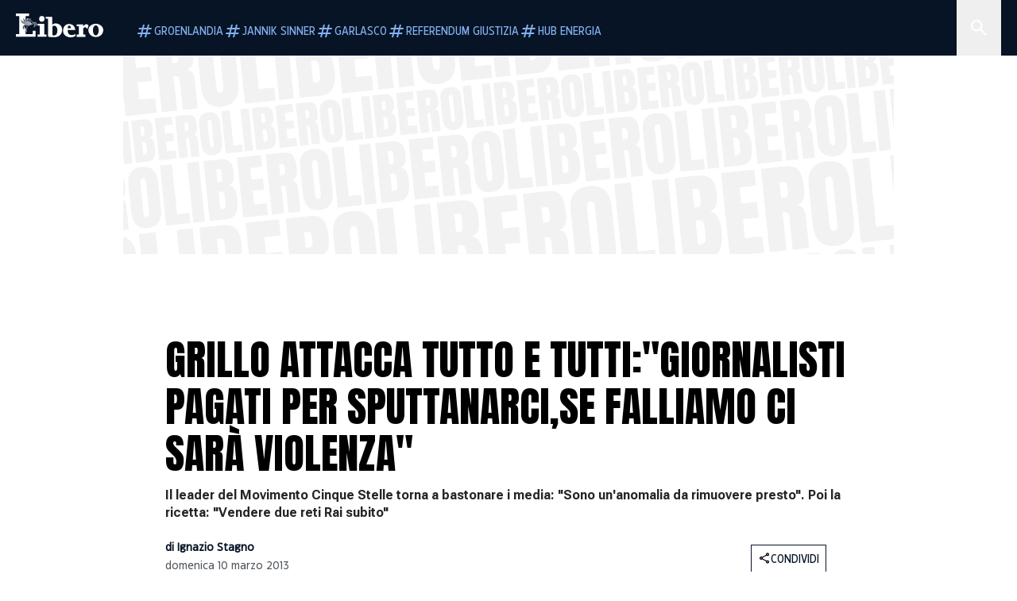

--- FILE ---
content_type: text/html; charset=utf-8
request_url: https://www.liberoquotidiano.it/news/politica/20651694/grillo-attacca-tutto-e-tutti----giornalisti-pagati-per-sputtanarci---se-falliamo-ci-sara-violenza-/
body_size: 110244
content:
<!DOCTYPE html><html lang="it" dir="it"><head><meta charSet="utf-8"/><meta name="viewport" content="width=device-width, initial-scale=1"/><link rel="preload" as="image" href="https://sb.scorecardresearch.com/p?c1=2&amp;c2=28139775&amp;cs_fpid=1605266069802_50777152&amp;cs_fpit=c&amp;cs_fpdm=39642313001&amp;cs_fpdt=01&amp;cv=4.0.0&amp;cj=1"/><link rel="preload" as="image" href="https://asset.liberoquotidiano.it//_next/static/media/compresso.bfcde3b4.svg" fetchPriority="high"/><link rel="preload" as="image" href="https://asset.liberoquotidiano.it//_next/static/media/search-white.b9e92e12.svg"/><link rel="preload" as="image" href="https://asset.liberoquotidiano.it//_next/static/media/chevron-down-white.3b86bbe1.svg"/><link rel="preload" as="image" href="https://asset.liberoquotidiano.it//_next/static/media/default.4c2ec6e4.svg" fetchPriority="high"/><link rel="preload" as="image" href="https://asset.liberoquotidiano.it//_next/static/media/facebook-white.af434b8c.svg"/><link rel="preload" as="image" href="https://asset.liberoquotidiano.it//_next/static/media/x-white.a001118c.svg"/><link rel="preload" as="image" href="https://asset.liberoquotidiano.it//_next/static/media/instagram-white.4e240a4d.svg"/><link rel="preload" as="image" href="https://asset.liberoquotidiano.it//_next/static/media/tiktok-white.ab6eadb9.svg"/><link rel="preload" as="image" href="https://asset.liberoquotidiano.it//_next/static/media/whatsapp-white.6ff99fec.svg"/><link rel="preload" as="image" imageSrcSet="https://media.liberoquotidiano.it/n4leuGJDczS43-mJGf4iX5jPc7zzdYqxIsOrvtGFKz8/width:256/quality:90/dXBsb2FkL2N1dDEzNjI0Nzc1ODY5MTIuanBn.webp 256w, https://media.liberoquotidiano.it/Ax5EzDlYyvkrhH4oPMaCesUBq65yihPcX866YkfOssg/width:384/quality:90/dXBsb2FkL2N1dDEzNjI0Nzc1ODY5MTIuanBn.webp 384w, https://media.liberoquotidiano.it/S45Du58gFdZ6r_4yZkj8Lg5QEKfCHO8OXL8oQ4-etOg/width:640/quality:90/dXBsb2FkL2N1dDEzNjI0Nzc1ODY5MTIuanBn.webp 640w, https://media.liberoquotidiano.it/6KIc6_V-lVouvXcVoYu4nX4xD7jEWFfR6wP9ljXl2Fg/width:750/quality:90/dXBsb2FkL2N1dDEzNjI0Nzc1ODY5MTIuanBn.webp 750w, https://media.liberoquotidiano.it/xbfV8W2bq4pfozYP0am7VOScVc3o3wV0f0svrdvlpWI/width:828/quality:90/dXBsb2FkL2N1dDEzNjI0Nzc1ODY5MTIuanBn.webp 828w, https://media.liberoquotidiano.it/rxk869oCzBP3i38sj5myZeXizTxQmQJScy4VkcLphso/width:1080/quality:90/dXBsb2FkL2N1dDEzNjI0Nzc1ODY5MTIuanBn.webp 1080w, https://media.liberoquotidiano.it/UbCKqpdOtDzsGW3GB5iluX6T4elMXbdbA7nIYgRm4yk/width:1200/quality:90/dXBsb2FkL2N1dDEzNjI0Nzc1ODY5MTIuanBn.webp 1200w, https://media.liberoquotidiano.it/Fwkvz_Bj7asB_EjPBJUEyKqrKcX29b1KORNoM9q_cb0/width:1920/quality:90/dXBsb2FkL2N1dDEzNjI0Nzc1ODY5MTIuanBn.webp 1920w, https://media.liberoquotidiano.it/EOAOv8_VAOutrUdrffvw0NsgW-D02B32Z2moGvXJ4WY/width:2048/quality:90/dXBsb2FkL2N1dDEzNjI0Nzc1ODY5MTIuanBn.webp 2048w, https://media.liberoquotidiano.it/fkDHv1a8Yw03MEhgXbqBLhyAd71ZVJ_f7bSVweclOpY/width:3840/quality:90/dXBsb2FkL2N1dDEzNjI0Nzc1ODY5MTIuanBn.webp 3840w" imageSizes="(max-width: 768px) 50vw, (max-width: 1200px) 50vw, 33vw" fetchPriority="high"/><link rel="stylesheet" href="https://asset.liberoquotidiano.it/_next/static/css/ae4f4ecdb70c09d9.css" data-precedence="next"/><link rel="stylesheet" href="https://asset.liberoquotidiano.it/_next/static/css/e75caec51c4b3c22.css" data-precedence="next"/><link rel="stylesheet" href="https://asset.liberoquotidiano.it/_next/static/css/f4820b8c5761e275.css" data-precedence="next"/><link rel="stylesheet" href="https://asset.liberoquotidiano.it/_next/static/css/2345f3420ec14ded.css" data-precedence="next"/><link rel="stylesheet" href="https://asset.liberoquotidiano.it/_next/static/css/2abecabca76aba00.css" data-precedence="next"/><link rel="preload" as="script" fetchPriority="low" href="https://asset.liberoquotidiano.it/_next/static/chunks/webpack-e4e271677483713f.js"/><script src="https://asset.liberoquotidiano.it/_next/static/chunks/fd9d1056-48a4dbaba7c4823d.js" async=""></script><script src="https://asset.liberoquotidiano.it/_next/static/chunks/7023-55d44a0395af2198.js" async=""></script><script src="https://asset.liberoquotidiano.it/_next/static/chunks/main-app-55bbd77d79f9187f.js" async=""></script><script src="https://asset.liberoquotidiano.it/_next/static/chunks/aaea2bcf-45c601d73a123aa1.js" async=""></script><script src="https://asset.liberoquotidiano.it/_next/static/chunks/3600-90d14117b7c6519c.js" async=""></script><script src="https://asset.liberoquotidiano.it/_next/static/chunks/6535-417d720af7027481.js" async=""></script><script src="https://asset.liberoquotidiano.it/_next/static/chunks/9146-79485936757b55ee.js" async=""></script><script src="https://asset.liberoquotidiano.it/_next/static/chunks/3256-65678fbdc1826102.js" async=""></script><script src="https://asset.liberoquotidiano.it/_next/static/chunks/4435-fb098df465e9ab3e.js" async=""></script><script src="https://asset.liberoquotidiano.it/_next/static/chunks/7740-589d078c29bd2fcf.js" async=""></script><script src="https://asset.liberoquotidiano.it/_next/static/chunks/app/(web)/layout-b3bdfef71603bb94.js" async=""></script><script src="https://asset.liberoquotidiano.it/_next/static/chunks/f8e4659f-15e8ec8dd0679ab4.js" async=""></script><script src="https://asset.liberoquotidiano.it/_next/static/chunks/3841-73684c932f00735d.js" async=""></script><script src="https://asset.liberoquotidiano.it/_next/static/chunks/7201-f50917288ca20a62.js" async=""></script><script src="https://asset.liberoquotidiano.it/_next/static/chunks/1394-4adc302cef716877.js" async=""></script><script src="https://asset.liberoquotidiano.it/_next/static/chunks/437-87ba564b599b308c.js" async=""></script><script src="https://asset.liberoquotidiano.it/_next/static/chunks/9356-ccbda818f0894efd.js" async=""></script><script src="https://asset.liberoquotidiano.it/_next/static/chunks/app/(web)/article/%5BcontentType%5D/%5Bcategory%5D/%5Bid%5D/%5Bslug%5D/page-40da2bcb51825148.js" async=""></script><script src="https://asset.liberoquotidiano.it/_next/static/chunks/app/(web)/error-a07cf31ed1af0096.js" async=""></script><script src="https://asset.liberoquotidiano.it/_next/static/chunks/app/(web)/not-found-7803007401e4cd50.js" async=""></script><link rel="preload" href="https://assets.evolutionadv.it/liberoquotidiano_it/liberoquotidiano_it.new.js" as="script"/><link rel="preload" href="https://www.googletagmanager.com/gtag/js?id=G-TQZLS6WGF1" as="script"/><link rel="preload" as="image" href="https://asset.liberoquotidiano.it//_next/static/media/youtube-white.bc12c60a.svg"/><link rel="preload" href="https://platform.twitter.com/widgets.js" as="script"/><link rel="preload" as="image" href="https://asset.liberoquotidiano.it//_next/static/media/chevron-right.aa53c09d.svg"/><link rel="amphtml" href="https://www.liberoquotidiano.it/news/politica/20651694/grillo-attacca-tutto-e-tutti----giornalisti-pagati-per-sputtanarci---se-falliamo-ci-sara-violenza-.amp"/><link rel="preload" as="style" href="/_next/static/css/2345f3420ec14ded.css"/><link rel="preload" as="style" href="/_next/static/css/2abecabca76aba00.css"/><link rel="preload" as="style" href="/_next/static/css/ae4f4ecdb70c09d9.css"/><link rel="preload" as="style" href="/_next/static/css/e75caec51c4b3c22.css"/><link rel="preload" as="style" href="/_next/static/css/f4820b8c5761e275.css"/><meta property="fb:app_id" content="3352039294849955"/><meta property="fb:pages" content="188776981163133"/><link rel="preconnect" href="https://asset.liberoquotidiano.it/"/><link rel="preconnect" href="https://fonts.googleapis.com"/><link rel="preconnect" href="https://fonts.gstatic.com" crossorigin="anonymous"/><link rel="preload" href="/styles/homepage.css" as="style"/><title>Grillo attacca tutto e tutti:&quot;Giornalisti pagati per sputtanarci,se falliamo ci sarà violenza&quot; | Libero Quotidiano.it</title><meta name="description" content="Beppe Grillo torna ad attaccare la stampa e le televisioni. Con un post dal
titolo inquietante, &quot;Attenti al lupo&quot;, Grillo accusa sen..."/><meta name="keywords" content="beppe, grillo, rai, vendere, stampa, giornalisti"/><meta name="publisher" content="LiberoQuotidiano"/><meta name="robots" content="index, follow, max-video-preview:-1, max-image-preview:large, max-snippet:-1"/><link rel="canonical" href="https://www.liberoquotidiano.it/news/politica/20651694/grillo-attacca-tutto-e-tutti----giornalisti-pagati-per-sputtanarci---se-falliamo-ci-sara-violenza-/"/><meta property="og:title" content="Grillo attacca tutto e tutti:&quot;Giornalisti pagati per sputtanarci,se falliamo ci sarà violenza&quot; | Libero Quotidiano.it"/><meta property="og:description" content="Beppe Grillo torna ad attaccare la stampa e le televisioni. Con un post dal
titolo inquietante, &quot;Attenti al lupo&quot;, Grillo accusa sen..."/><meta property="og:url" content="https://www.liberoquotidiano.it/news/politica/20651694/grillo-attacca-tutto-e-tutti----giornalisti-pagati-per-sputtanarci---se-falliamo-ci-sara-violenza-/"/><meta property="og:site_name" content="Libero Quotidiano"/><meta property="og:locale" content="it-IT"/><meta property="og:image" content="https://img2.liberoquotidiano.it/upload/cut1362477586912.jpg"/><meta property="og:image:width" content="644"/><meta property="og:image:height" content="436"/><meta name="twitter:card" content="summary"/><meta name="twitter:site" content="@libero_official"/><meta name="twitter:creator" content="@libero_official"/><meta name="twitter:title" content="Grillo attacca tutto e tutti:&quot;Giornalisti pagati per sputtanarci,se falliamo ci sarà violenza&quot; | Libero Quotidiano.it"/><meta name="twitter:description" content="Beppe Grillo torna ad attaccare la stampa e le televisioni. Con un post dal
titolo inquietante, &quot;Attenti al lupo&quot;, Grillo accusa sen..."/><meta name="twitter:image" content="https://img2.liberoquotidiano.it/upload/cut1362477586912.jpg"/><meta name="twitter:image:width" content="644"/><meta name="twitter:image:height" content="436"/><link rel="icon" href="/assets/ico/libero.ico"/><meta name="next-size-adjust"/><style id="critical">*,:after,:before{--tw-border-spacing-x:0;--tw-border-spacing-y:0;--tw-translate-x:0;--tw-translate-y:0;--tw-rotate:0;--tw-skew-x:0;--tw-skew-y:0;--tw-scale-x:1;--tw-scale-y:1;--tw-pan-x: ;--tw-pan-y: ;--tw-pinch-zoom: ;--tw-scroll-snap-strictness:proximity;--tw-gradient-from-position: ;--tw-gradient-via-position: ;--tw-gradient-to-position: ;--tw-ordinal: ;--tw-slashed-zero: ;--tw-numeric-figure: ;--tw-numeric-spacing: ;--tw-numeric-fraction: ;--tw-ring-inset: ;--tw-ring-offset-width:0px;--tw-ring-offset-color:#fff;--tw-ring-color:rgba(43,107,189,.5);--tw-ring-offset-shadow:0 0 #0000;--tw-ring-shadow:0 0 #0000;--tw-shadow:0 0 #0000;--tw-shadow-colored:0 0 #0000;--tw-blur: ;--tw-brightness: ;--tw-contrast: ;--tw-grayscale: ;--tw-hue-rotate: ;--tw-invert: ;--tw-saturate: ;--tw-sepia: ;--tw-drop-shadow: ;--tw-backdrop-blur: ;--tw-backdrop-brightness: ;--tw-backdrop-contrast: ;--tw-backdrop-grayscale: ;--tw-backdrop-hue-rotate: ;--tw-backdrop-invert: ;--tw-backdrop-opacity: ;--tw-backdrop-saturate: ;--tw-backdrop-sepia: ;--tw-contain-size: ;--tw-contain-layout: ;--tw-contain-paint: ;--tw-contain-style: }::backdrop{--tw-border-spacing-x:0;--tw-border-spacing-y:0;--tw-translate-x:0;--tw-translate-y:0;--tw-rotate:0;--tw-skew-x:0;--tw-skew-y:0;--tw-scale-x:1;--tw-scale-y:1;--tw-pan-x: ;--tw-pan-y: ;--tw-pinch-zoom: ;--tw-scroll-snap-strictness:proximity;--tw-gradient-from-position: ;--tw-gradient-via-position: ;--tw-gradient-to-position: ;--tw-ordinal: ;--tw-slashed-zero: ;--tw-numeric-figure: ;--tw-numeric-spacing: ;--tw-numeric-fraction: ;--tw-ring-inset: ;--tw-ring-offset-width:0px;--tw-ring-offset-color:#fff;--tw-ring-color:rgba(43,107,189,.5);--tw-ring-offset-shadow:0 0 #0000;--tw-ring-shadow:0 0 #0000;--tw-shadow:0 0 #0000;--tw-shadow-colored:0 0 #0000;--tw-blur: ;--tw-brightness: ;--tw-contrast: ;--tw-grayscale: ;--tw-hue-rotate: ;--tw-invert: ;--tw-saturate: ;--tw-sepia: ;--tw-drop-shadow: ;--tw-backdrop-blur: ;--tw-backdrop-brightness: ;--tw-backdrop-contrast: ;--tw-backdrop-grayscale: ;--tw-backdrop-hue-rotate: ;--tw-backdrop-invert: ;--tw-backdrop-opacity: ;--tw-backdrop-saturate: ;--tw-backdrop-sepia: ;--tw-contain-size: ;--tw-contain-layout: ;--tw-contain-paint: ;--tw-contain-style: }/*! tailwindcss v3.4.13 | MIT License | https://tailwindcss.com*/*,:after,:before{box-sizing:border-box;border:0 solid}:after,:before{--tw-content:""}:host,html{line-height:1.5;-webkit-text-size-adjust:100%;-moz-tab-size:4;-o-tab-size:4;tab-size:4;font-family:ui-sans-serif,system-ui,sans-serif,Apple Color Emoji,Segoe UI Emoji,Segoe UI Symbol,Noto Color Emoji;font-feature-settings:normal;font-variation-settings:normal;-webkit-tap-highlight-color:transparent}body{margin:0;line-height:inherit}hr{height:0;color:inherit;border-top-width:1px}abbr:where([title]){-webkit-text-decoration:underline dotted;text-decoration:underline dotted}h1,h2,h3,h4,h5,h6{font-size:inherit;font-weight:inherit}a{color:inherit;text-decoration:inherit}b,strong{font-weight:bolder}code,kbd,pre,samp{font-family:ui-monospace,SFMono-Regular,Menlo,Monaco,Consolas,Liberation Mono,Courier New,monospace;font-feature-settings:normal;font-variation-settings:normal;font-size:1em}small{font-size:80%}sub,sup{font-size:75%;line-height:0;position:relative;vertical-align:baseline}sub{bottom:-.25em}sup{top:-.5em}table{text-indent:0;border-color:inherit;border-collapse:collapse}button,input,optgroup,select,textarea{font-family:inherit;font-feature-settings:inherit;font-variation-settings:inherit;font-size:100%;font-weight:inherit;line-height:inherit;letter-spacing:inherit;color:inherit;margin:0;padding:0}button,select{text-transform:none}button,input:where([type=button]),input:where([type=reset]),input:where([type=submit]){-webkit-appearance:button;background-color:transparent;background-image:none}:-moz-focusring{outline:auto}:-moz-ui-invalid{box-shadow:none}progress{vertical-align:baseline}::-webkit-inner-spin-button,::-webkit-outer-spin-button{height:auto}[type=search]{-webkit-appearance:textfield;outline-offset:-2px}::-webkit-search-decoration{-webkit-appearance:none}::-webkit-file-upload-button{-webkit-appearance:button;font:inherit}summary{display:list-item}blockquote,dd,dl,figure,h1,h2,h3,h4,h5,h6,hr,p,pre{margin:0}fieldset{margin:0}fieldset,legend{padding:0}menu,ol,ul{list-style:none;margin:0;padding:0}dialog{padding:0}textarea{resize:vertical}input::-moz-placeholder,textarea::-moz-placeholder{opacity:1;color:#9ca3af}input::placeholder,textarea::placeholder{opacity:1;color:#9ca3af}[role=button],button{cursor:pointer}:disabled{cursor:default}audio,canvas,embed,iframe,img,object,svg,video{display:block;vertical-align:middle}img,video{max-width:100%;height:auto}[hidden]{display:none}:root,[data-theme]{color:hsl(var(--nextui-foreground));background-color:hsl(var(--nextui-background))}input[type=number]::-webkit-inner-spin-button,input[type=number]::-webkit-outer-spin-button{-webkit-appearance:none;margin:0}.\!container{width:100%!important}.container{width:100%}@media (min-width:568px){.\!container{max-width:568px!important}.container{max-width:568px}}@media (min-width:768px){.\!container{max-width:768px!important}.container{max-width:768px}}@media (min-width:950px){.\!container{max-width:950px!important}.container{max-width:950px}}@media (min-width:1290px){.\!container{max-width:1290px!important}.container{max-width:1290px}}@media (min-width:1550px){.\!container{max-width:1550px!important}.container{max-width:1550px}}.sr-only{position:absolute;width:1px;height:1px;padding:0;margin:-1px;overflow:hidden;clip:rect(0,0,0,0);white-space:nowrap;border-width:0}.pointer-events-none{pointer-events:none}.invisible{visibility:hidden}.static{position:static}.\!fixed{position:fixed!important}.fixed{position:fixed}.absolute{position:absolute}.relative{position:relative}.sticky{position:sticky}.inset-0{inset:0}.inset-x-0{left:0;right:0}.bottom-0{bottom:0}.bottom-full{bottom:100%}.left-0{left:0}.left-0\.5{left:4px}.left-1\.5{left:12px}.left-1\/2{left:50%}.left-full{left:100%}.right-0{right:0}.right-2{right:16px}.right-3{right:24px}.top-0{top:0}.top-0\.5{top:4px}.top-1\.5{top:12px}.top-1\/2{top:50%}.top-2{top:16px}.top-3{top:24px}.top-6{top:48px}.top-\[-16px\]{top:-16px}.top-\[-21px\]{top:-21px}.top-\[-2px\]{top:-2px}.top-\[50\%\]{top:50%}.top-\[70px\]{top:70px}.top-full{top:100%}.z-0{z-index:0}.z-10{z-index:10}.z-20{z-index:20}.z-30{z-index:30}.z-50{z-index:50}.z-\[100\]{z-index:100}.m-0{margin:0}.m-auto{margin:auto}.mx-auto{margin-left:auto;margin-right:auto}.-mb-4{margin-bottom:-32px}.-mt-2{margin-top:-16px}.ml-0\.5{margin-left:4px}.ml-1{margin-left:8px}.ml-2{margin-left:16px}.ml-\[-16px\]{margin-left:-16px}.mt-2{margin-top:16px}.mt-3{margin-top:24px}.mt-6{margin-top:48px}.mt-\[70px\]{margin-top:70px}.\!box-border{box-sizing:border-box!important}.box-border{box-sizing:border-box}.line-clamp-1{-webkit-line-clamp:1}.line-clamp-1,.line-clamp-2{overflow:hidden;display:-webkit-box;-webkit-box-orient:vertical}.line-clamp-2{-webkit-line-clamp:2}.line-clamp-3{overflow:hidden;display:-webkit-box;-webkit-box-orient:vertical;-webkit-line-clamp:3}.\!block{display:block!important}.block{display:block}.\!inline-block{display:inline-block!important}.inline-block{display:inline-block}.\!inline{display:inline!important}.inline{display:inline}.flex{display:flex}.inline-flex{display:inline-flex}.table{display:table}.grid{display:grid}.contents{display:contents}.\!hidden{display:none!important}.hidden{display:none}.aspect-\[16\/9\]{aspect-ratio:16/9}.aspect-\[3\/1\]{aspect-ratio:3/1}.aspect-\[4\/3\]{aspect-ratio:4/3}.aspect-\[5\/2\]{aspect-ratio:5/2}.aspect-\[9\/16\]{aspect-ratio:9/16}.\!h-\[125px\]{height:125px!important}.\!h-\[280px\]{height:280px!important}.\!h-\[28px\]{height:28px!important}.\!h-auto{height:auto!important}.\!h-fit{height:-moz-fit-content!important;height:fit-content!important}.h-2{height:16px}.h-3{height:24px}.h-4{height:32px}.h-45{height:360px}.h-6{height:48px}.h-8{height:64px}.h-\[140px\]{height:140px}.h-\[324px\]{height:324px}.h-\[500px\]{height:500px}.h-\[50px\]{height:50px}.h-\[70px\]{height:70px}.h-fit{height:-moz-fit-content;height:fit-content}.h-full{height:100%}.h-screen{height:100vh}.max-h-0{max-height:0}.max-h-35{max-height:280px}.max-h-\[10000px\]{max-height:10000px}.\!min-h-\[30px\]{min-height:30px!important}.\!min-h-\[32px\]{min-height:32px!important}.\!min-h-fit{min-height:-moz-fit-content!important;min-height:fit-content!important}.\!min-h-max{min-height:-moz-max-content!important;min-height:max-content!important}.min-h-\[100px\]{min-height:100px}.min-h-\[112px\]{min-height:112px}.min-h-\[250px\]{min-height:250px}.min-h-\[31px\]{min-height:31px}.min-h-\[600px\]{min-height:600px}.min-h-\[90px\]{min-height:90px}.\!w-\[28px\]{width:28px!important}.\!w-\[300px\]{width:300px!important}.\!w-\[388px\]{width:388px!important}.\!w-\[auto\]{width:auto!important}.\!w-full{width:100%!important}.w-0{width:0}.w-2{width:16px}.w-2\/3{width:66.666667%}.w-3{width:24px}.w-4{width:32px}.w-70{width:560px}.w-\[100\%\]{width:100%}.w-\[168px\]{width:168px}.w-\[20\%\]{width:20%}.w-\[200px\]{width:200px}.w-\[30\%\]{width:30%}.w-\[300px\]{width:300px}.w-\[320px\]{width:320px}.w-\[360px\]{width:360px}.w-\[40\%\]{width:40%}.w-\[45\%\]{width:45%}.w-\[50\%\]{width:50%}.w-\[500px\]{width:500px}.w-\[55\%\]{width:55%}.w-\[700px\]{width:700px}.w-\[728px\]{width:728px}.w-\[88px\]{width:88px}.w-\[970px\]{width:970px}.w-auto{width:auto}.w-fit{width:-moz-fit-content;width:fit-content}.w-full{width:100%}.w-screen{width:100vw}.\!min-w-\[110px\]{min-width:110px!important}.\!min-w-fit{min-width:-moz-fit-content!important;min-width:fit-content!important}.\!min-w-max{min-width:-moz-max-content!important;min-width:max-content!important}.min-w-0{min-width:0}.min-w-\[30px\]{min-width:30px}.min-w-max{min-width:-moz-max-content;min-width:max-content}.\!max-w-\[1440px\]{max-width:1440px!important}.\!max-w-\[1920px\]{max-width:1920px!important}.max-w-\[174px\]{max-width:174px}.max-w-\[388px\]{max-width:388px}.max-w-\[496px\]{max-width:496px}.flex-1{flex:1 1 0%}.flex-shrink,.shrink{flex-shrink:1}.shrink-0{flex-shrink:0}.\!grow-0{flex-grow:0!important}.grow{flex-grow:1}.basis-full{flex-basis:100%}.-translate-x-1\/2{--tw-translate-x:-50%}.-translate-x-1\/2,.-translate-y-1\/2{transform:translate(var(--tw-translate-x),var(--tw-translate-y)) rotate(var(--tw-rotate)) skewX(var(--tw-skew-x)) skewY(var(--tw-skew-y)) scaleX(var(--tw-scale-x)) scaleY(var(--tw-scale-y))}.-translate-y-1\/2{--tw-translate-y:-50%}.scale-100{--tw-scale-x:1;--tw-scale-y:1}.scale-100,.scale-95{transform:translate(var(--tw-translate-x),var(--tw-translate-y)) rotate(var(--tw-rotate)) skewX(var(--tw-skew-x)) skewY(var(--tw-skew-y)) scaleX(var(--tw-scale-x)) scaleY(var(--tw-scale-y))}.scale-95{--tw-scale-x:.95;--tw-scale-y:.95}.transform{transform:translate(var(--tw-translate-x),var(--tw-translate-y)) rotate(var(--tw-rotate)) skewX(var(--tw-skew-x)) skewY(var(--tw-skew-y)) scaleX(var(--tw-scale-x)) scaleY(var(--tw-scale-y))}.cursor-\[inherit\]{cursor:inherit}.cursor-not-allowed{cursor:not-allowed}.cursor-pointer{cursor:pointer}.snap-x{scroll-snap-type:x var(--tw-scroll-snap-strictness)}.snap-mandatory{--tw-scroll-snap-strictness:mandatory}.snap-start{scroll-snap-align:start}.scroll-mt-10{scroll-margin-top:80px}.columns-1{-moz-columns:1;column-count:1}.grid-cols-1{grid-template-columns:repeat(1,minmax(0,1fr))}.grid-cols-2{grid-template-columns:repeat(2,minmax(0,1fr))}.flex-row{flex-direction:row}.\!flex-col{flex-direction:column!important}.flex-col{flex-direction:column}.\!flex-col-reverse{flex-direction:column-reverse!important}.flex-wrap{flex-wrap:wrap}.items-start{align-items:flex-start}.items-center{align-items:center}.items-baseline{align-items:baseline}.justify-center{justify-content:center}.justify-between{justify-content:space-between}.justify-around{justify-content:space-around}.\!gap-2{gap:16px!important}.gap-0\.5{gap:4px}.gap-1{gap:8px}.gap-1\.5{gap:12px}.gap-2{gap:16px}.gap-3{gap:24px}.gap-4{gap:32px}.gap-5{gap:40px}.gap-6{gap:48px}.gap-x-1{-moz-column-gap:8px;column-gap:8px}.self-start{align-self:flex-start}.self-center{align-self:center}.overflow-auto{overflow:auto}.overflow-hidden{overflow:hidden}.overflow-x-auto{overflow-x:auto}.overflow-y-auto{overflow-y:auto}.overflow-x-scroll{overflow-x:scroll}.scroll-smooth{scroll-behavior:smooth}.truncate{overflow:hidden;white-space:nowrap}.text-ellipsis,.truncate{text-overflow:ellipsis}.whitespace-nowrap{white-space:nowrap}.break-words{overflow-wrap:break-word}.rounded-12{border-radius:12px}.rounded-32{border-radius:32px}.rounded-4{border-radius:4px}.rounded-56{border-radius:56px}.rounded-8{border-radius:8px}.rounded-\[50\%\]{border-radius:50%}.rounded-full{border-radius:9999px}.rounded-none{border-radius:0}.border,.border-1{border-width:1px}.border-small{border-width:var(--nextui-border-width-small)}.border-y{border-top-width:1px}.border-b,.border-b-1,.border-y{border-bottom-width:1px}.border-b-2{border-bottom-width:2px}.border-l{border-left-width:1px}.border-r{border-right-width:1px}.border-t,.border-t-1{border-top-width:1px}.border-solid{border-style:solid}.border-\[\#A8A8A8\]{--tw-border-opacity:1;border-color:rgb(168 168 168/var(--tw-border-opacity))}.border-blue-50{--tw-border-opacity:1;border-color:rgb(242 249 255/var(--tw-border-opacity))}.border-blue-900{--tw-border-opacity:1;border-color:rgb(7 20 37/var(--tw-border-opacity))}.border-grey-100{--tw-border-opacity:1;border-color:rgb(233 234 236/var(--tw-border-opacity))}.border-grey-1000{--tw-border-opacity:1;border-color:rgb(0 0 0/var(--tw-border-opacity))}.border-grey-300{--tw-border-opacity:1;border-color:rgb(212 214 217/var(--tw-border-opacity))}.border-grey-400{--tw-border-opacity:1;border-color:rgb(152 157 165/var(--tw-border-opacity))}.border-teal-400{--tw-border-opacity:1;border-color:rgb(84 185 206/var(--tw-border-opacity))}.border-transparent{border-color:transparent}.border-y-grey-0{--tw-border-opacity:1;border-top-color:rgb(255 255 255/var(--tw-border-opacity));border-bottom-color:rgb(255 255 255/var(--tw-border-opacity))}.border-y-grey-300{--tw-border-opacity:1;border-top-color:rgb(212 214 217/var(--tw-border-opacity));border-bottom-color:rgb(212 214 217/var(--tw-border-opacity))}.border-b-grey-0{--tw-border-opacity:1;border-bottom-color:rgb(255 255 255/var(--tw-border-opacity))}.border-b-grey-300{--tw-border-opacity:1;border-bottom-color:rgb(212 214 217/var(--tw-border-opacity))}.border-l-grey-400{--tw-border-opacity:1;border-left-color:rgb(152 157 165/var(--tw-border-opacity))}.border-r-grey-400{--tw-border-opacity:1;border-right-color:rgb(152 157 165/var(--tw-border-opacity))}.border-t-blue-900{--tw-border-opacity:1;border-top-color:rgb(7 20 37/var(--tw-border-opacity))}.border-t-blue-950{--tw-border-opacity:1;border-top-color:rgb(3 6 13/var(--tw-border-opacity))}.border-t-grey-0{--tw-border-opacity:1;border-top-color:rgb(255 255 255/var(--tw-border-opacity))}.border-t-grey-300{--tw-border-opacity:1;border-top-color:rgb(212 214 217/var(--tw-border-opacity))}.border-t-grey-400{--tw-border-opacity:1;border-top-color:rgb(152 157 165/var(--tw-border-opacity))}.\!bg-blue-100{--tw-bg-opacity:1!important;background-color:rgb(215 234 255/var(--tw-bg-opacity))!important}.\!bg-grey-0{--tw-bg-opacity:1!important;background-color:rgb(255 255 255/var(--tw-bg-opacity))!important}.\!bg-transparent{background-color:transparent!important}.bg-\[\#ffc005\]{--tw-bg-opacity:1;background-color:rgb(255 192 5/var(--tw-bg-opacity))}.bg-amber-100{--tw-bg-opacity:1;background-color:rgb(239 206 196/var(--tw-bg-opacity))}.bg-amber-200{--tw-bg-opacity:1;background-color:rgb(222 155 133/var(--tw-bg-opacity))}.bg-amber-300{--tw-bg-opacity:1;background-color:rgb(209 108 77/var(--tw-bg-opacity))}.bg-amber-400{--tw-bg-opacity:1;background-color:rgb(170 72 43/var(--tw-bg-opacity))}.bg-amber-50{--tw-bg-opacity:1;background-color:rgb(247 231 225/var(--tw-bg-opacity))}.bg-amber-500{--tw-bg-opacity:1;background-color:rgb(111 47 27/var(--tw-bg-opacity))}.bg-amber-600{--tw-bg-opacity:1;background-color:rgb(89 37 22/var(--tw-bg-opacity))}.bg-amber-700{--tw-bg-opacity:1;background-color:rgb(68 29 16/var(--tw-bg-opacity))}.bg-amber-800{--tw-bg-opacity:1;background-color:rgb(44 19 10/var(--tw-bg-opacity))}.bg-amber-900{--tw-bg-opacity:1;background-color:rgb(24 10 5/var(--tw-bg-opacity))}.bg-amber-950{--tw-bg-opacity:1;background-color:rgb(12 5 2/var(--tw-bg-opacity))}.bg-blue-100{--tw-bg-opacity:1;background-color:rgb(215 234 255/var(--tw-bg-opacity))}.bg-blue-200{--tw-bg-opacity:1;background-color:rgb(176 208 252/var(--tw-bg-opacity))}.bg-blue-300{--tw-bg-opacity:1;background-color:rgb(130 176 240/var(--tw-bg-opacity))}.bg-blue-400{--tw-bg-opacity:1;background-color:rgb(77 135 213/var(--tw-bg-opacity))}.bg-blue-50{--tw-bg-opacity:1;background-color:rgb(242 249 255/var(--tw-bg-opacity))}.bg-blue-500{--tw-bg-opacity:1;background-color:rgb(43 107 189/var(--tw-bg-opacity))}.bg-blue-600{--tw-bg-opacity:1;background-color:rgb(21 81 154/var(--tw-bg-opacity))}.bg-blue-700{--tw-bg-opacity:1;background-color:rgb(13 57 111/var(--tw-bg-opacity))}.bg-blue-800{--tw-bg-opacity:1;background-color:rgb(9 41 82/var(--tw-bg-opacity))}.bg-blue-900{--tw-bg-opacity:1;background-color:rgb(7 20 37/var(--tw-bg-opacity))}.bg-blue-950{--tw-bg-opacity:1;background-color:rgb(3 6 13/var(--tw-bg-opacity))}.bg-green-100{--tw-bg-opacity:1;background-color:rgb(198 228 200/var(--tw-bg-opacity))}.bg-green-200{--tw-bg-opacity:1;background-color:rgb(153 205 158/var(--tw-bg-opacity))}.bg-green-300{--tw-bg-opacity:1;background-color:rgb(103 183 113/var(--tw-bg-opacity))}.bg-green-400{--tw-bg-opacity:1;background-color:rgb(44 159 70/var(--tw-bg-opacity))}.bg-green-50{--tw-bg-opacity:1;background-color:rgb(238 253 239/var(--tw-bg-opacity))}.bg-green-500{--tw-bg-opacity:1;background-color:rgb(0 133 32/var(--tw-bg-opacity))}.bg-green-600{--tw-bg-opacity:1;background-color:rgb(0 103 15/var(--tw-bg-opacity))}.bg-green-700{--tw-bg-opacity:1;background-color:rgb(0 74 7/var(--tw-bg-opacity))}.bg-green-800{--tw-bg-opacity:1;background-color:rgb(0 46 6/var(--tw-bg-opacity))}.bg-green-900{--tw-bg-opacity:1;background-color:rgb(0 21 3/var(--tw-bg-opacity))}.bg-green-950{--tw-bg-opacity:1;background-color:rgb(0 3 0/var(--tw-bg-opacity))}.bg-grey-0{--tw-bg-opacity:1;background-color:rgb(255 255 255/var(--tw-bg-opacity))}.bg-grey-100{--tw-bg-opacity:1;background-color:rgb(233 234 236/var(--tw-bg-opacity))}.bg-grey-1000{--tw-bg-opacity:1;background-color:rgb(0 0 0/var(--tw-bg-opacity))}.bg-grey-300{--tw-bg-opacity:1;background-color:rgb(212 214 217/var(--tw-bg-opacity))}.bg-grey-400{--tw-bg-opacity:1;background-color:rgb(152 157 165/var(--tw-bg-opacity))}.bg-grey-50{--tw-bg-opacity:1;background-color:rgb(244 245 246/var(--tw-bg-opacity))}.bg-grey-500{--tw-bg-opacity:1;background-color:rgb(108 115 124/var(--tw-bg-opacity))}.bg-grey-600{--tw-bg-opacity:1;background-color:rgb(95 101 109/var(--tw-bg-opacity))}.bg-grey-700{--tw-bg-opacity:1;background-color:rgb(83 89 95/var(--tw-bg-opacity))}.bg-grey-800{--tw-bg-opacity:1;background-color:rgb(72 76 81/var(--tw-bg-opacity))}.bg-grey-900{--tw-bg-opacity:1;background-color:rgb(46 48 52/var(--tw-bg-opacity))}.bg-grey-950{--tw-bg-opacity:1;background-color:rgb(36 38 41/var(--tw-bg-opacity))}.bg-primary-800{--tw-bg-opacity:1;background-color:hsl(var(--nextui-primary-800)/var(--nextui-primary-800-opacity,var(--tw-bg-opacity)))}.bg-red-100{--tw-bg-opacity:1;background-color:rgb(250 207 202/var(--tw-bg-opacity))}.bg-red-200{--tw-bg-opacity:1;background-color:rgb(240 169 160/var(--tw-bg-opacity))}.bg-red-300{--tw-bg-opacity:1;background-color:rgb(230 128 118/var(--tw-bg-opacity))}.bg-red-400{--tw-bg-opacity:1;background-color:rgb(214 87 78/var(--tw-bg-opacity))}.bg-red-50{--tw-bg-opacity:1;background-color:rgb(255 244 242/var(--tw-bg-opacity))}.bg-red-500{--tw-bg-opacity:1;background-color:rgb(188 50 46/var(--tw-bg-opacity))}.bg-red-600{--tw-bg-opacity:1;background-color:rgb(152 25 25/var(--tw-bg-opacity))}.bg-red-700{--tw-bg-opacity:1;background-color:rgb(110 17 16/var(--tw-bg-opacity))}.bg-red-800{--tw-bg-opacity:1;background-color:rgb(69 13 11/var(--tw-bg-opacity))}.bg-red-900{--tw-bg-opacity:1;background-color:rgb(33 5 4/var(--tw-bg-opacity))}.bg-red-950{--tw-bg-opacity:1;background-color:rgb(5 1 0/var(--tw-bg-opacity))}.bg-teal-100{--tw-bg-opacity:1;background-color:rgb(193 245 253/var(--tw-bg-opacity))}.bg-teal-200{--tw-bg-opacity:1;background-color:rgb(143 237 252/var(--tw-bg-opacity))}.bg-teal-300{--tw-bg-opacity:1;background-color:rgb(110 230 252/var(--tw-bg-opacity))}.bg-teal-400{--tw-bg-opacity:1;background-color:rgb(84 185 206/var(--tw-bg-opacity))}.bg-teal-50{--tw-bg-opacity:1;background-color:rgb(225 250 254/var(--tw-bg-opacity))}.bg-teal-500{--tw-bg-opacity:1;background-color:rgb(53 121 134/var(--tw-bg-opacity))}.bg-teal-600{--tw-bg-opacity:1;background-color:rgb(40 94 105/var(--tw-bg-opacity))}.bg-teal-700{--tw-bg-opacity:1;background-color:rgb(28 72 81/var(--tw-bg-opacity))}.bg-teal-800{--tw-bg-opacity:1;background-color:rgb(17 49 55/var(--tw-bg-opacity))}.bg-teal-900{--tw-bg-opacity:1;background-color:rgb(5 22 25/var(--tw-bg-opacity))}.bg-teal-950{--tw-bg-opacity:1;background-color:rgb(3 14 15/var(--tw-bg-opacity))}.bg-transparent{background-color:transparent}.bg-yellow-100{--tw-bg-opacity:1;background-color:rgb(245 232 204/var(--tw-bg-opacity))}.bg-yellow-200{--tw-bg-opacity:1;background-color:rgb(236 209 155/var(--tw-bg-opacity))}.bg-yellow-300{--tw-bg-opacity:1;background-color:rgb(226 186 107/var(--tw-bg-opacity))}.bg-yellow-400{--tw-bg-opacity:1;background-color:rgb(216 164 68/var(--tw-bg-opacity))}.bg-yellow-50{--tw-bg-opacity:1;background-color:rgb(250 243 230/var(--tw-bg-opacity))}.bg-yellow-500{--tw-bg-opacity:1;background-color:rgb(174 129 50/var(--tw-bg-opacity))}.bg-yellow-600{--tw-bg-opacity:1;background-color:rgb(137 102 39/var(--tw-bg-opacity))}.bg-yellow-700{--tw-bg-opacity:1;background-color:rgb(103 76 28/var(--tw-bg-opacity))}.bg-yellow-800{--tw-bg-opacity:1;background-color:rgb(69 51 18/var(--tw-bg-opacity))}.bg-yellow-900{--tw-bg-opacity:1;background-color:rgb(34 25 8/var(--tw-bg-opacity))}.bg-yellow-950{--tw-bg-opacity:1;background-color:rgb(17 13 3/var(--tw-bg-opacity))}.bg-opacity-70{--tw-bg-opacity:0.7}.bg-opacity-80{--tw-bg-opacity:0.8}.bg-gradient-to-b{background-image:linear-gradient(to bottom,var(--tw-gradient-stops))}.from-\[rgba\(7\2c 20\2c 37\2c 0\)\]{--tw-gradient-from:rgba(7,20,37,0) var(--tw-gradient-from-position);--tw-gradient-to:rgba(7,20,37,0) var(--tw-gradient-to-position);--tw-gradient-stops:var(--tw-gradient-from),var(--tw-gradient-to)}.via-\[rgba\(7\2c 20\2c 37\2c 0\)\]{--tw-gradient-to:rgba(7,20,37,0) var(--tw-gradient-to-position);--tw-gradient-stops:var(--tw-gradient-from),rgba(7,20,37,0) var(--tw-gradient-via-position),var(--tw-gradient-to)}.to-\[rgba\(7\2c 20\2c 37\2c 0\.95\)\]{--tw-gradient-to:rgba(7,20,37,.95) var(--tw-gradient-to-position)}.to-50\%{--tw-gradient-to-position:50%}.to-75\%{--tw-gradient-to-position:75%}.\!decoration-clone{-webkit-box-decoration-break:clone!important;box-decoration-break:clone!important}.box-decoration-clone{-webkit-box-decoration-break:clone;box-decoration-break:clone}.\!fill-blue-200{fill:#b0d0fc!important}.\!fill-blue-800{fill:#092952!important}.fill-blue-100{fill:#d7eaff}.fill-blue-300{fill:#82b0f0}.fill-blue-50{fill:#f2f9ff}.fill-blue-500{fill:#2b6bbd}.fill-blue-700{fill:#0d396f}.fill-blue-900{fill:#071425}.fill-blue-950{fill:#03060d}.fill-green-500{fill:#008520}.fill-grey-0{fill:#fff}.fill-grey-1000{fill:#000}.fill-grey-700{fill:#53595f}.fill-red-500{fill:#bc322e}.object-cover{-o-object-fit:cover;object-fit:cover}.object-center{-o-object-position:center;object-position:center}.object-top{-o-object-position:top;object-position:top}.\!p-0{padding:0!important}.p-0{padding:0}.p-0\.5{padding:4px}.p-1{padding:8px}.p-1\.5{padding:12px}.p-10{padding:80px}.p-2{padding:16px}.p-3{padding:24px}.p-4{padding:32px}.p-5{padding:40px}.p-6{padding:48px}.p-8{padding:64px}.px-0{padding-left:0;padding-right:0}.px-0\.5{padding-left:4px;padding-right:4px}.px-1{padding-left:8px;padding-right:8px}.px-1\.5{padding-left:12px;padding-right:12px}.px-2{padding-left:16px;padding-right:16px}.px-4{padding-left:32px;padding-right:32px}.py-0{padding-top:0;padding-bottom:0}.py-0\.5{padding-top:4px;padding-bottom:4px}.py-1{padding-top:8px;padding-bottom:8px}.py-1\.5{padding-top:12px;padding-bottom:12px}.py-2{padding-top:16px;padding-bottom:16px}.py-3{padding-top:24px;padding-bottom:24px}.py-4{padding-top:32px;padding-bottom:32px}.py-9{padding-top:72px;padding-bottom:72px}.py-\[14px\]{padding-top:14px;padding-bottom:14px}.py-\[19px\]{padding-top:19px;padding-bottom:19px}.\!pb-1{padding-bottom:8px!important}.\!pl-0{padding-left:0!important}.\!pr-0{padding-right:0!important}.\!pt-0{padding-top:0!important}.pb-0{padding-bottom:0}.pb-0\.5{padding-bottom:4px}.pb-1{padding-bottom:8px}.pb-2{padding-bottom:16px}.pb-3{padding-bottom:24px}.pb-4{padding-bottom:32px}.pb-6{padding-bottom:48px}.pb-\[177\.78\%\]{padding-bottom:177.78%}.pb-\[2px\]{padding-bottom:2px}.pb-\[33\.33\%\]{padding-bottom:33.33%}.pb-\[56\.25\%\]{padding-bottom:56.25%}.pl-2{padding-left:16px}.pl-\[4px\]{padding-left:4px}.pr-0{padding-right:0}.pr-1{padding-right:8px}.pr-1\.5{padding-right:12px}.pr-2{padding-right:16px}.pr-4{padding-right:32px}.pr-\[4px\]{padding-right:4px}.pt-1{padding-top:8px}.pt-2{padding-top:16px}.pt-3{padding-top:24px}.pt-4{padding-top:32px}.pt-6{padding-top:48px}.pt-\[2px\]{padding-top:2px}.pt-\[48px\]{padding-top:48px}.pt-\[4px\]{padding-top:4px}.pt-\[75\%\]{padding-top:75%}.text-left{text-align:left}.text-center{text-align:center}.align-middle{vertical-align:middle}.font-anton{font-family:var(--font-anton),Impact,sans-serif}.font-eastman-var{font-family:var(--font-eastman-var)}.font-roboto-flex{font-family:var(--font-roboto-flex)}.\!text-\[14px\]{font-size:14px!important}.\!text-\[16px\]{font-size:16px!important}.\!text-\[18px\]{font-size:18px!important}.\!text-\[20px\]{font-size:20px!important}.\!text-\[30px\]{font-size:30px!important}.\!text-\[44px\]{font-size:44px!important}.\!text-\[61px\]{font-size:61px!important}.\!text-body-m-bold-mobile{font-size:14px!important;line-height:140%!important;font-weight:700!important}.\!text-display-s-desktop{font-size:52px!important;line-height:115%!important;font-weight:400!important}.text-\[14px\]{font-size:14px}.text-\[16px\]{font-size:16px}.text-\[20px\]{font-size:20px}.text-\[24px\]{font-size:24px}.text-\[58px\]{font-size:58px}.text-body-l-bold-mobile{font-size:16px;line-height:140%;font-weight:700}.text-body-l-regular-mobile{font-size:20px;line-height:140%;font-weight:400}.text-body-m-bold-mobile{font-size:14px;line-height:140%;font-weight:700}.text-body-m-regular-mobile{font-size:14px;line-height:140%;font-weight:400}.text-body-s-bold-mobile{font-size:12px;line-height:140%;font-weight:700}.text-body-s-regular-mobile{font-size:12px;line-height:140%;font-weight:400}.text-body-xl-bold-mobile{font-size:20px;line-height:140%;font-weight:700}.text-body-xl-regular-mobile{font-size:20px;line-height:140%;font-weight:400}.text-body-xs-bold-mobile{font-size:10px;line-height:140%;font-weight:700}.text-button-l{font-size:20px}.text-button-l,.text-button-m{line-height:120%;font-weight:450}.text-button-m{font-size:18px}.text-button-s{font-size:16px}.text-button-s,.text-button-xs{line-height:120%;font-weight:450}.text-button-xs{font-size:14px}.text-caption-m-bold-mobile{font-size:14px;line-height:140%;letter-spacing:.4%;font-weight:650}.text-caption-m-regular-mobile{font-size:14px;line-height:140%;letter-spacing:.4%;font-weight:450}.text-caption-s-bold-mobile{font-size:12px;line-height:140%;letter-spacing:.4%;font-weight:650}.text-caption-s-regular-mobile{font-size:12px;line-height:140%;letter-spacing:.4%;font-weight:350}.text-caption-xs-bold-mobile{font-size:12px;line-height:140%;letter-spacing:.4%;font-weight:650}.text-caption-xs-regular-desktop{font-size:12px;line-height:140%;letter-spacing:.4%;font-weight:350}.text-display-l-mobile{font-size:58px;line-height:110%;font-weight:400}.text-display-m-mobile{font-size:44px;line-height:110%;font-weight:400}.text-display-s-mobile{font-size:30px;line-height:110%;font-weight:400}.text-display-xl-mobile{font-size:72px;line-height:110%;font-weight:400}.text-heading-l-bold-mobile{font-size:26px;line-height:120%;font-weight:650}.text-heading-l-regular-mobile{font-size:26px;line-height:120%;font-weight:400}.text-heading-m-bold-mobile{font-size:16px;line-height:120%;font-weight:650}.text-heading-m-regular-mobile{font-size:16px;line-height:120%;font-weight:400}.text-heading-s-bold-mobile{font-size:14px;line-height:120%;font-weight:650}.text-heading-s-regular-mobile{font-size:14px;line-height:120%;font-weight:400}.text-label-l-mobile{font-size:18px}.text-label-l-mobile,.text-label-m-mobile{line-height:120%;letter-spacing:.4%;font-weight:550}.text-label-m-mobile{font-size:16px}.text-label-s-mobile{font-size:14px}.text-label-s-mobile,.text-label-xs-mobile{line-height:120%;letter-spacing:.4%;font-weight:550}.text-label-xs-mobile{font-size:12px}.text-quote-m-mobile{font-size:24px;line-height:120%;font-weight:530}.font-\[600\]{font-weight:600}.font-bold{font-weight:700}.uppercase{text-transform:uppercase}.capitalize{text-transform:capitalize}.\!leading-\[140\%\]{line-height:140%!important}.\!leading-\[45px\]{line-height:45px!important}.\!leading-none{line-height:1!important}.leading-\[24px\]{line-height:24px}.\!text-blue-300{--tw-text-opacity:1!important;color:rgb(130 176 240/var(--tw-text-opacity))!important}.\!text-blue-500{--tw-text-opacity:1!important;color:rgb(43 107 189/var(--tw-text-opacity))!important}.\!text-blue-900{--tw-text-opacity:1!important;color:rgb(7 20 37/var(--tw-text-opacity))!important}.\!text-grey-0{--tw-text-opacity:1!important;color:rgb(255 255 255/var(--tw-text-opacity))!important}.\!text-grey-700{--tw-text-opacity:1!important;color:rgb(83 89 95/var(--tw-text-opacity))!important}.text-amber-500{--tw-text-opacity:1;color:rgb(111 47 27/var(--tw-text-opacity))}.text-blue-100{--tw-text-opacity:1;color:rgb(215 234 255/var(--tw-text-opacity))}.text-blue-200{--tw-text-opacity:1;color:rgb(176 208 252/var(--tw-text-opacity))}.text-blue-300{--tw-text-opacity:1;color:rgb(130 176 240/var(--tw-text-opacity))}.text-blue-50{--tw-text-opacity:1;color:rgb(242 249 255/var(--tw-text-opacity))}.text-blue-500{--tw-text-opacity:1;color:rgb(43 107 189/var(--tw-text-opacity))}.text-blue-800{--tw-text-opacity:1;color:rgb(9 41 82/var(--tw-text-opacity))}.text-blue-900{--tw-text-opacity:1;color:rgb(7 20 37/var(--tw-text-opacity))}.text-blue-950{--tw-text-opacity:1;color:rgb(3 6 13/var(--tw-text-opacity))}.text-green-500{--tw-text-opacity:1;color:rgb(0 133 32/var(--tw-text-opacity))}.text-grey-0{--tw-text-opacity:1;color:rgb(255 255 255/var(--tw-text-opacity))}.text-grey-1000{--tw-text-opacity:1;color:rgb(0 0 0/var(--tw-text-opacity))}.text-grey-50{--tw-text-opacity:1;color:rgb(244 245 246/var(--tw-text-opacity))}.text-grey-700{--tw-text-opacity:1;color:rgb(83 89 95/var(--tw-text-opacity))}.text-grey-800{--tw-text-opacity:1;color:rgb(72 76 81/var(--tw-text-opacity))}.text-grey-950{--tw-text-opacity:1;color:rgb(36 38 41/var(--tw-text-opacity))}.text-red-500{--tw-text-opacity:1;color:rgb(188 50 46/var(--tw-text-opacity))}.text-red-700{--tw-text-opacity:1;color:rgb(110 17 16/var(--tw-text-opacity))}.underline{text-decoration-line:underline}.\!decoration-blue-500{text-decoration-color:#2b6bbd!important}.decoration-blue-500{text-decoration-color:#2b6bbd}.decoration-blue-950{text-decoration-color:#03060d}.decoration-1{text-decoration-thickness:1px}.decoration-2{text-decoration-thickness:2px}.underline-offset-2{text-underline-offset:2px}.underline-offset-4{text-underline-offset:4px}.opacity-0{opacity:0}.opacity-100{opacity:1}.opacity-50{opacity:.5}.opacity-70{opacity:.7}.opacity-80{opacity:.8}.mix-blend-multiply{mix-blend-mode:multiply}.shadow-lg{--tw-shadow:0px 4px 16px 0px rgba(46,48,52,.25);--tw-shadow-colored:0px 4px 16px 0px var(--tw-shadow-color)}.shadow-lg,.shadow-md{box-shadow:var(--tw-ring-offset-shadow,0 0 #0000),var(--tw-ring-shadow,0 0 #0000),var(--tw-shadow)}.shadow-md{--tw-shadow:0px 4px 8px 0px rgba(46,48,52,.25);--tw-shadow-colored:0px 4px 8px 0px var(--tw-shadow-color)}.shadow-sm{--tw-shadow:0px 4px 4px 0px rgba(46,48,52,.25);--tw-shadow-colored:0px 4px 4px 0px var(--tw-shadow-color);box-shadow:var(--tw-ring-offset-shadow,0 0 #0000),var(--tw-ring-shadow,0 0 #0000),var(--tw-shadow)}.\!outline-none{outline:2px solid transparent!important;outline-offset:2px!important}.outline-none{outline:2px solid transparent;outline-offset:2px}.outline-2{outline-width:2px}.outline-offset-4{outline-offset:4px}.outline-offset-8{outline-offset:8px}.outline-blue-800{outline-color:#092952}.blur{--tw-blur:blur(8px)}.blur,.filter{filter:var(--tw-blur) var(--tw-brightness) var(--tw-contrast) var(--tw-grayscale) var(--tw-hue-rotate) var(--tw-invert) var(--tw-saturate) var(--tw-sepia) var(--tw-drop-shadow)}.transition{transition-property:color,background-color,border-color,text-decoration-color,fill,stroke,opacity,box-shadow,transform,filter,-webkit-backdrop-filter;transition-property:color,background-color,border-color,text-decoration-color,fill,stroke,opacity,box-shadow,transform,filter,backdrop-filter;transition-property:color,background-color,border-color,text-decoration-color,fill,stroke,opacity,box-shadow,transform,filter,backdrop-filter,-webkit-backdrop-filter;transition-timing-function:cubic-bezier(.4,0,.2,1);transition-duration:.25s}.transition-all{transition-property:all;transition-timing-function:cubic-bezier(.4,0,.2,1);transition-duration:.25s}.transition-opacity{transition-property:opacity;transition-timing-function:cubic-bezier(.4,0,.2,1);transition-duration:.25s}.delay-100{transition-delay:.1s}.duration-0{transition-duration:0ms}.duration-100{transition-duration:.1s}.duration-200{transition-duration:.2s}.duration-300{transition-duration:.3s}.duration-700{transition-duration:.7s}.ease-in{transition-timing-function:cubic-bezier(.4,0,1,1)}.ease-in-out{transition-timing-function:cubic-bezier(.4,0,.2,1)}.ease-out{transition-timing-function:cubic-bezier(0,0,.2,1)}.light,:root,[data-theme=light]{color-scheme:light;--nextui-background:0 0% 100%;--nextui-foreground:210 6.74% 34.9%;--nextui-divider:0 0% 6.67%;--nextui-divider-opacity:0.15;--nextui-focus:212.01999999999998 100% 46.67%;--nextui-overlay:0 0% 0%;--nextui-content1:0 0% 100%;--nextui-content1-foreground:201.81999999999994 24.44% 8.82%;--nextui-content2:240 4.76% 95.88%;--nextui-content2-foreground:240 3.7% 15.88%;--nextui-content3:240 5.88% 90%;--nextui-content3-foreground:240 5.26% 26.08%;--nextui-content4:240 4.88% 83.92%;--nextui-content4-foreground:240 5.2% 33.92%;--nextui-default-50:0 0% 98.04%;--nextui-default-100:240 4.76% 95.88%;--nextui-default-200:240 5.88% 90%;--nextui-default-300:240 4.88% 83.92%;--nextui-default-400:240 5.03% 64.9%;--nextui-default-500:240 3.83% 46.08%;--nextui-default-600:240 5.2% 33.92%;--nextui-default-700:240 5.26% 26.08%;--nextui-default-800:240 3.7% 15.88%;--nextui-default-900:240 5.88% 10%;--nextui-default-foreground:0 0% 0%;--nextui-default:240 4.88% 83.92%;--nextui-primary-50:212.5 92.31% 94.9%;--nextui-primary-100:211.84000000000003 92.45% 89.61%;--nextui-primary-200:211.84000000000003 92.45% 79.22%;--nextui-primary-300:212.24 92.45% 68.82%;--nextui-primary-400:212.14 92.45% 58.43%;--nextui-primary-500:212.01999999999998 100% 46.67%;--nextui-primary-600:212.14 100% 38.43%;--nextui-primary-700:212.24 100% 28.82%;--nextui-primary-800:211.84000000000003 100% 19.22%;--nextui-primary-900:211.84000000000003 100% 9.61%;--nextui-primary-foreground:0 0% 100%;--nextui-primary:212.01999999999998 100% 46.67%;--nextui-secondary-50:270 61.54% 94.9%;--nextui-secondary-100:270 59.26% 89.41%;--nextui-secondary-200:270 59.26% 78.82%;--nextui-secondary-300:270 59.26% 68.24%;--nextui-secondary-400:270 59.26% 57.65%;--nextui-secondary-500:270 66.67% 47.06%;--nextui-secondary-600:270 66.67% 37.65%;--nextui-secondary-700:270 66.67% 28.24%;--nextui-secondary-800:270 66.67% 18.82%;--nextui-secondary-900:270 66.67% 9.41%;--nextui-secondary-foreground:0 0% 100%;--nextui-secondary:270 66.67% 47.06%;--nextui-success:134.44 100% 26.08%;--nextui-warning:1.6899999999999977 60.68% 45.88%;--nextui-danger:38.23000000000002 55.36% 43.92%;--nextui-divider-weight:1px;--nextui-disabled-opacity:.5;--nextui-font-size-tiny:0.75rem;--nextui-font-size-small:0.875rem;--nextui-font-size-medium:1rem;--nextui-font-size-large:1.125rem;--nextui-line-height-tiny:1rem;--nextui-line-height-small:1.25rem;--nextui-line-height-medium:1.5rem;--nextui-line-height-large:1.75rem;--nextui-radius-small:8px;--nextui-radius-medium:12px;--nextui-radius-large:14px;--nextui-border-width-small:1px;--nextui-border-width-medium:2px;--nextui-border-width-large:3px;--nextui-box-shadow-small:0px 0px 5px 0px rgba(0,0,0,.02),0px 2px 10px 0px rgba(0,0,0,.06),0px 0px 1px 0px rgba(0,0,0,.3);--nextui-box-shadow-medium:0px 0px 15px 0px rgba(0,0,0,.03),0px 2px 30px 0px rgba(0,0,0,.08),0px 0px 1px 0px rgba(0,0,0,.3);--nextui-box-shadow-large:0px 0px 30px 0px rgba(0,0,0,.04),0px 30px 60px 0px rgba(0,0,0,.12),0px 0px 1px 0px rgba(0,0,0,.3);--nextui-hover-opacity:.8}.dark,[data-theme=dark]{color-scheme:dark;--nextui-background:0 0% 0%;--nextui-foreground-50:240 5.88% 10%;--nextui-foreground-100:240 3.7% 15.88%;--nextui-foreground-200:240 5.26% 26.08%;--nextui-foreground-300:240 5.2% 33.92%;--nextui-foreground-400:240 3.83% 46.08%;--nextui-foreground-500:240 5.03% 64.9%;--nextui-foreground-600:240 4.88% 83.92%;--nextui-foreground-700:240 5.88% 90%;--nextui-foreground-800:240 4.76% 95.88%;--nextui-foreground-900:0 0% 98.04%;--nextui-foreground:210 5.56% 92.94%;--nextui-focus:212.01999999999998 100% 46.67%;--nextui-overlay:0 0% 0%;--nextui-divider:0 0% 100%;--nextui-divider-opacity:0.15;--nextui-content1:240 5.88% 10%;--nextui-content1-foreground:0 0% 98.04%;--nextui-content2:240 3.7% 15.88%;--nextui-content2-foreground:240 4.76% 95.88%;--nextui-content3:240 5.26% 26.08%;--nextui-content3-foreground:240 5.88% 90%;--nextui-content4:240 5.2% 33.92%;--nextui-content4-foreground:240 4.88% 83.92%;--nextui-default-50:240 5.88% 10%;--nextui-default-100:240 3.7% 15.88%;--nextui-default-200:240 5.26% 26.08%;--nextui-default-300:240 5.2% 33.92%;--nextui-default-400:240 3.83% 46.08%;--nextui-default-500:240 5.03% 64.9%;--nextui-default-600:240 4.88% 83.92%;--nextui-default-700:240 5.88% 90%;--nextui-default-800:240 4.76% 95.88%;--nextui-default-900:0 0% 98.04%;--nextui-default-foreground:0 0% 100%;--nextui-default:240 5.26% 26.08%;--nextui-primary-50:211.84000000000003 100% 9.61%;--nextui-primary-100:211.84000000000003 100% 19.22%;--nextui-primary-200:212.24 100% 28.82%;--nextui-primary-300:212.14 100% 38.43%;--nextui-primary-400:212.01999999999998 100% 46.67%;--nextui-primary-500:212.14 92.45% 58.43%;--nextui-primary-600:212.24 92.45% 68.82%;--nextui-primary-700:211.84000000000003 92.45% 79.22%;--nextui-primary-800:211.84000000000003 92.45% 89.61%;--nextui-primary-900:212.5 92.31% 94.9%;--nextui-primary-foreground:0 0% 100%;--nextui-primary:212.01999999999998 100% 46.67%;--nextui-secondary-50:270 66.67% 9.41%;--nextui-secondary-100:270 66.67% 18.82%;--nextui-secondary-200:270 66.67% 28.24%;--nextui-secondary-300:270 66.67% 37.65%;--nextui-secondary-400:270 66.67% 47.06%;--nextui-secondary-500:270 59.26% 57.65%;--nextui-secondary-600:270 59.26% 68.24%;--nextui-secondary-700:270 59.26% 78.82%;--nextui-secondary-800:270 59.26% 89.41%;--nextui-secondary-900:270 61.54% 94.9%;--nextui-secondary-foreground:0 0% 100%;--nextui-secondary:270 59.26% 57.65%;--nextui-success-50:145.71000000000004 77.78% 8.82%;--nextui-success-100:146.2 79.78% 17.45%;--nextui-success-200:145.78999999999996 79.26% 26.47%;--nextui-success-300:146.01 79.89% 35.1%;--nextui-success-400:145.96000000000004 79.46% 43.92%;--nextui-success-500:146.01 62.45% 55.1%;--nextui-success-600:145.78999999999996 62.57% 66.47%;--nextui-success-700:146.2 61.74% 77.45%;--nextui-success-800:145.71000000000004 61.4% 88.82%;--nextui-success-900:146.66999999999996 64.29% 94.51%;--nextui-success-foreground:0 0% 0%;--nextui-success:145.96000000000004 79.46% 43.92%;--nextui-warning-50:37.139999999999986 75% 10.98%;--nextui-warning-100:37.139999999999986 75% 21.96%;--nextui-warning-200:36.95999999999998 73.96% 33.14%;--nextui-warning-300:37.00999999999999 74.22% 44.12%;--nextui-warning-400:37.02999999999997 91.27% 55.1%;--nextui-warning-500:37.00999999999999 91.26% 64.12%;--nextui-warning-600:36.95999999999998 91.24% 73.14%;--nextui-warning-700:37.139999999999986 91.3% 81.96%;--nextui-warning-800:37.139999999999986 91.3% 90.98%;--nextui-warning-900:54.55000000000001 91.67% 95.29%;--nextui-warning-foreground:0 0% 0%;--nextui-warning:37.02999999999997 91.27% 55.1%;--nextui-danger-50:340 84.91% 10.39%;--nextui-danger-100:339.3299999999999 86.54% 20.39%;--nextui-danger-200:339.11 85.99% 30.78%;--nextui-danger-300:339 86.54% 40.78%;--nextui-danger-400:339.20000000000005 90.36% 51.18%;--nextui-danger-500:339 90% 60.78%;--nextui-danger-600:339.11 90.6% 70.78%;--nextui-danger-700:339.3299999999999 90% 80.39%;--nextui-danger-800:340 91.84% 90.39%;--nextui-danger-900:339.13 92% 95.1%;--nextui-danger-foreground:0 0% 100%;--nextui-danger:339.20000000000005 90.36% 51.18%;--nextui-divider-weight:1px;--nextui-disabled-opacity:.5;--nextui-font-size-tiny:0.75rem;--nextui-font-size-small:0.875rem;--nextui-font-size-medium:1rem;--nextui-font-size-large:1.125rem;--nextui-line-height-tiny:1rem;--nextui-line-height-small:1.25rem;--nextui-line-height-medium:1.5rem;--nextui-line-height-large:1.75rem;--nextui-radius-small:8px;--nextui-radius-medium:12px;--nextui-radius-large:14px;--nextui-border-width-small:1px;--nextui-border-width-medium:2px;--nextui-border-width-large:3px;--nextui-box-shadow-small:0px 0px 5px 0px rgba(0,0,0,.05),0px 2px 10px 0px rgba(0,0,0,.2),inset 0px 0px 1px 0px hsla(0,0%,100%,.15);--nextui-box-shadow-medium:0px 0px 15px 0px rgba(0,0,0,.06),0px 2px 30px 0px rgba(0,0,0,.22),inset 0px 0px 1px 0px hsla(0,0%,100%,.15);--nextui-box-shadow-large:0px 0px 30px 0px rgba(0,0,0,.07),0px 30px 60px 0px rgba(0,0,0,.26),inset 0px 0px 1px 0px hsla(0,0%,100%,.15);--nextui-hover-opacity:.9}.scrollbar-hide{-ms-overflow-style:none;scrollbar-width:none}.scrollbar-hide::-webkit-scrollbar{display:none}.\[grid-template-columns\:repeat\(auto-fit\2c minmax\(150px\2c 1fr\)\)\]{grid-template-columns:repeat(auto-fit,minmax(150px,1fr))}*{margin:0;padding:0;box-sizing:border-box}:root{--drop-color:#ff4b24}.tag-label{position:relative}.tag-label:before{content:"—";position:absolute;left:-16px;color:var(--drop-color)}.input-range-arrow::-webkit-inner-spin-button,.input-range-arrow::-webkit-outer-spin-button{-webkit-appearance:none;margin:0}.input-range-arrow{-webkit-appearance:textfield;appearance:textfield;-moz-appearance:textfield}.slick-track{display:flex}@media (prefers-color-scheme:dark){body{-webkit-font-smoothing:antialiased;-moz-osx-font-smoothing:grayscale}}.scrollbar-hide::-webkit-scrollbar{display:none}.kCoverBlockToolPanel.kpm3-be_toolPanel img,.kCoverHeadlineToolPanel.kpm3-be_toolPanel img{display:inline}.ge_be_block,.ge_be_zone{min-height:50px}@media (min-width:992px){#evoATF{display:flex;justify-content:center;align-items:center;text-align:center}.gptslot-optiscroll.intesto,div:has(>.evo-intext){min-height:300px}}@media (max-width:991px){#evoBoxBottom1,#evoBoxBottom2{min-height:250px;margin:0 auto}#evoBoxBottom3,#evoBoxBottom4{min-height:600px;margin:0 auto}}.scrollbar-hidden{scrollbar-width:none;-ms-overflow-style:none}.scrollbar-hidden::-webkit-scrollbar{display:none}*{-webkit-font-smoothing:antialiased;font-synthesis:none!important}.lb-adv-bg{background-image:url(/assets/adv/970x250.svg);background-repeat:no-repeat;background-position:0 0;background-size:100% auto}.lb-adv-bg.lb-adv-md{background-image:url(/assets/adv/700x700.svg)}.lb-adv-bg.lb-adv-sm{background-image:url(/assets/adv/300x600.svg)}.placeholder\:font-eastman-var::-moz-placeholder{font-family:var(--font-eastman-var)}.placeholder\:font-eastman-var::placeholder{font-family:var(--font-eastman-var)}.placeholder\:uppercase::-moz-placeholder{text-transform:uppercase}.placeholder\:uppercase::placeholder{text-transform:uppercase}.placeholder\:text-grey-0::-moz-placeholder{--tw-text-opacity:1;color:rgb(255 255 255/var(--tw-text-opacity))}.placeholder\:text-grey-0::placeholder{--tw-text-opacity:1;color:rgb(255 255 255/var(--tw-text-opacity))}.before\:bg-grey-100:before{content:var(--tw-content);--tw-bg-opacity:1;background-color:rgb(233 234 236/var(--tw-bg-opacity))}.first\:border-transparent:first-child{border-color:transparent}.hover\:cursor-pointer:hover{cursor:pointer}.hover\:border-blue-100:hover{--tw-border-opacity:1;border-color:rgb(215 234 255/var(--tw-border-opacity))}.hover\:border-blue-700:hover{--tw-border-opacity:1;border-color:rgb(13 57 111/var(--tw-border-opacity))}.hover\:bg-blue-100:hover{--tw-bg-opacity:1;background-color:rgb(215 234 255/var(--tw-bg-opacity))}.hover\:bg-blue-700:hover{--tw-bg-opacity:1;background-color:rgb(13 57 111/var(--tw-bg-opacity))}.hover\:bg-grey-100:hover{--tw-bg-opacity:1;background-color:rgb(233 234 236/var(--tw-bg-opacity))}.hover\:fill-blue-100:hover{fill:#d7eaff}.hover\:fill-blue-700:hover{fill:#0d396f}.hover\:fill-blue-800:hover{fill:#092952}.hover\:text-blue-100:hover{--tw-text-opacity:1;color:rgb(215 234 255/var(--tw-text-opacity))}.hover\:text-blue-300:hover{--tw-text-opacity:1;color:rgb(130 176 240/var(--tw-text-opacity))}.hover\:text-blue-700:hover{--tw-text-opacity:1;color:rgb(13 57 111/var(--tw-text-opacity))}.hover\:text-blue-800:hover{--tw-text-opacity:1;color:rgb(9 41 82/var(--tw-text-opacity))}.hover\:underline:hover{text-decoration-line:underline}.hover\:underline-offset-2:hover{text-underline-offset:2px}.focus\:bg-blue-100:focus{--tw-bg-opacity:1;background-color:rgb(215 234 255/var(--tw-bg-opacity))}.focus\:text-blue-800:focus{--tw-text-opacity:1;color:rgb(9 41 82/var(--tw-text-opacity))}.focus\:outline:focus{outline-style:solid}.focus\:placeholder\:text-blue-800:focus::-moz-placeholder{--tw-text-opacity:1;color:rgb(9 41 82/var(--tw-text-opacity))}.focus\:placeholder\:text-blue-800:focus::placeholder{--tw-text-opacity:1;color:rgb(9 41 82/var(--tw-text-opacity))}.focus-visible\:border-2:focus-visible{border-width:2px}.focus-visible\:border-grey-0:focus-visible{--tw-border-opacity:1;border-color:rgb(255 255 255/var(--tw-border-opacity))}.focus-visible\:outline:focus-visible{outline-style:solid}.focus-visible\:outline-1:focus-visible{outline-width:1px}.focus-visible\:outline-\[1\.5px\]:focus-visible{outline-width:1.5px}.focus-visible\:-outline-offset-2:focus-visible{outline-offset:-2px}.focus-visible\:outline-offset-0:focus-visible{outline-offset:0}.focus-visible\:outline-offset-2:focus-visible{outline-offset:2px}.focus-visible\:outline-blue-100:focus-visible{outline-color:#d7eaff}.focus-visible\:outline-blue-50:focus-visible{outline-color:#f2f9ff}.focus-visible\:outline-blue-800:focus-visible{outline-color:#092952}.focus-visible\:outline-blue-900:focus-visible{outline-color:#071425}.disabled\:border-blue-300:disabled{--tw-border-opacity:1;border-color:rgb(130 176 240/var(--tw-border-opacity))}.disabled\:border-blue-600:disabled{--tw-border-opacity:1;border-color:rgb(21 81 154/var(--tw-border-opacity))}.disabled\:bg-blue-300:disabled{--tw-bg-opacity:1;background-color:rgb(130 176 240/var(--tw-bg-opacity))}.disabled\:bg-blue-600:disabled{--tw-bg-opacity:1;background-color:rgb(21 81 154/var(--tw-bg-opacity))}.disabled\:bg-transparent:disabled{background-color:transparent}.disabled\:fill-blue-300:disabled{fill:#82b0f0}.disabled\:fill-blue-600:disabled{fill:#15519a}.disabled\:text-blue-300:disabled{--tw-text-opacity:1;color:rgb(130 176 240/var(--tw-text-opacity))}.disabled\:text-blue-600:disabled{--tw-text-opacity:1;color:rgb(21 81 154/var(--tw-text-opacity))}.disabled\:no-underline:disabled{text-decoration-line:none}.disabled\:decoration-2:disabled{text-decoration-thickness:2px}.focus-visible\:disabled\:outline-none:disabled:focus-visible{outline:2px solid transparent;outline-offset:2px}.group:hover .group-hover\:from-\[rgba\(9\2c 41\2c 82\2c 0\)\]{--tw-gradient-from:rgba(9,41,82,0) var(--tw-gradient-from-position);--tw-gradient-to:rgba(9,41,82,0) var(--tw-gradient-to-position);--tw-gradient-stops:var(--tw-gradient-from),var(--tw-gradient-to)}.group:hover .group-hover\:via-\[rgba\(9\2c 41\2c 82\2c 0\)\]{--tw-gradient-to:rgba(9,41,82,0) var(--tw-gradient-to-position);--tw-gradient-stops:var(--tw-gradient-from),rgba(9,41,82,0) var(--tw-gradient-via-position),var(--tw-gradient-to)}.group:hover .group-hover\:to-\[\#092952\]{--tw-gradient-to:#092952 var(--tw-gradient-to-position)}.group:hover .group-hover\:to-50\%{--tw-gradient-to-position:50%}.group:hover .group-hover\:to-75\%{--tw-gradient-to-position:75%}.group:hover .group-hover\:fill-blue-100{fill:#d7eaff}.group:hover .group-hover\:text-blue-100{--tw-text-opacity:1;color:rgb(215 234 255/var(--tw-text-opacity))}.group:hover .group-hover\:text-blue-500{--tw-text-opacity:1;color:rgb(43 107 189/var(--tw-text-opacity))}.group:hover .group-hover\:text-blue-700{--tw-text-opacity:1;color:rgb(13 57 111/var(--tw-text-opacity))}.group:hover .group-hover\:text-blue-800{--tw-text-opacity:1;color:rgb(9 41 82/var(--tw-text-opacity))}.group:hover .group-hover\:underline{text-decoration-line:underline}.group:focus .group-focus\:text-blue-800{--tw-text-opacity:1;color:rgb(9 41 82/var(--tw-text-opacity))}.group:focus .group-focus\:underline{text-decoration-line:underline}@media (min-width:568px){.xs\:top-\[70px\]{top:70px}.xs\:ml-\[11px\]{margin-left:11px}.xs\:h-\[396px\]{height:396px}.xs\:h-\[70px\]{height:70px}.xs\:w-1\/2{width:50%}.xs\:w-4{width:32px}.xs\:w-\[202px\]{width:202px}.xs\:p-4{padding:32px}.xs\:py-3{padding-top:24px;padding-bottom:24px}.xs\:py-\[19px\]{padding-top:19px;padding-bottom:19px}.xs\:pr-3{padding-right:24px}.xs\:text-button-m{font-size:18px;line-height:120%;font-weight:450}}@media (min-width:768px){.sm\:relative{position:relative}.sm\:mx-auto{margin-left:auto;margin-right:auto}.sm\:my-10{margin-top:80px;margin-bottom:80px}.sm\:block{display:block}.sm\:\!flex{display:flex!important}.sm\:\!hidden{display:none!important}.sm\:hidden{display:none}.sm\:\!aspect-\[2\/3\]{aspect-ratio:2/3!important}.sm\:\!aspect-\[3\/1\]{aspect-ratio:3/1!important}.sm\:\!aspect-\[4\/3\]{aspect-ratio:4/3!important}.sm\:h-auto{height:auto}.sm\:max-h-\[calc\(100vh-160px\)\]{max-height:calc(100vh - 160px)}.sm\:w-1\/2{width:50%}.sm\:w-6{width:48px}.sm\:w-fit{width:-moz-fit-content;width:fit-content}.sm\:\!min-w-\[70\%\]{min-width:70%!important}.sm\:max-w-\[288px\]{max-width:288px}.sm\:max-w-\[696px\]{max-width:696px}.sm\:max-w-\[800px\]{max-width:800px}.sm\:grid-cols-2{grid-template-columns:repeat(2,minmax(0,1fr))}.sm\:\!flex-row{flex-direction:row!important}.sm\:justify-start{justify-content:flex-start}.sm\:justify-end{justify-content:flex-end}.sm\:justify-between{justify-content:space-between}.sm\:gap-2{gap:16px}.sm\:gap-5{gap:40px}.sm\:p-6{padding:48px}.sm\:px-0{padding-left:0;padding-right:0}.sm\:px-3{padding-left:24px;padding-right:24px}.sm\:px-\[20px\]{padding-left:20px;padding-right:20px}.sm\:\!pb-\[33\.33\%\]{padding-bottom:33.33%!important}.sm\:\!pb-\[99\.667\%\]{padding-bottom:99.667%!important}.sm\:pb-3{padding-bottom:24px}.sm\:pb-4{padding-bottom:32px}.sm\:pb-6{padding-bottom:48px}.sm\:pr-2{padding-right:16px}.sm\:pr-4{padding-right:32px}.sm\:pt-0{padding-top:0}.sm\:pt-\[70px\]{padding-top:70px}.sm\:\!text-\[45px\]{font-size:45px!important}.sm\:\!text-\[70px\]{font-size:70px!important}.sm\:\!text-body-s-bold-mobile{font-size:12px!important;line-height:140%!important;font-weight:700!important}.sm\:underline-offset-4{text-underline-offset:4px}}@media (min-width:950px){.md\:relative{position:relative}.md\:-mt-4{margin-top:-32px}.md\:h-5{height:40px}.md\:h-\[470px\]{height:470px}.md\:h-\[85px\]{height:85px}.md\:max-h-\[130px\]{max-height:130px}.md\:max-h-\[550px\]{max-height:550px}.md\:max-h-\[72vh\]{max-height:72vh}.md\:w-1\/2{width:50%}.md\:w-5{width:40px}.md\:w-75{width:600px}.md\:w-\[152px\]{width:152px}.md\:w-\[250px\]{width:250px}.md\:w-\[55\%\]{width:55%}.md\:w-\[90vw\]{width:90vw}.md\:min-w-\[224px\]{min-width:224px}.md\:min-w-\[300px\]{min-width:300px}.md\:max-w-\[224px\]{max-width:224px}.md\:max-w-\[276px\]{max-width:276px}.md\:max-w-\[300px\]{max-width:300px}.md\:max-w-\[370px\]{max-width:370px}.md\:max-w-\[928px\]{max-width:928px}.md\:flex-none{flex:none}.md\:columns-2{-moz-columns:2;column-count:2}.md\:grid-cols-2{grid-template-columns:repeat(2,minmax(0,1fr))}.md\:grid-cols-4{grid-template-columns:repeat(4,minmax(0,1fr))}.md\:grid-rows-2{grid-template-rows:repeat(2,minmax(0,1fr))}.md\:\!flex-row{flex-direction:row!important}.md\:flex-row{flex-direction:row}.md\:flex-nowrap{flex-wrap:nowrap}.md\:\!gap-0{gap:0!important}.md\:\!gap-3{gap:24px!important}.md\:gap-2{gap:16px}.md\:gap-3{gap:24px}.md\:gap-4{gap:32px}.md\:border-l{border-left-width:1px}.md\:border-r{border-right-width:1px}.md\:border-t-0{border-top-width:0}.md\:border-t-1{border-top-width:1px}.md\:border-l-blue-900{--tw-border-opacity:1;border-left-color:rgb(7 20 37/var(--tw-border-opacity))}.md\:border-r-grey-0{--tw-border-opacity:1;border-right-color:rgb(255 255 255/var(--tw-border-opacity))}.md\:border-r-grey-400{--tw-border-opacity:1;border-right-color:rgb(152 157 165/var(--tw-border-opacity))}.md\:\!bg-transparent{background-color:transparent!important}.md\:p-0{padding:0}.md\:p-2{padding:16px}.md\:px-0{padding-left:0;padding-right:0}.md\:px-4{padding-left:32px;padding-right:32px}.md\:py-3{padding-top:24px;padding-bottom:24px}.md\:\!pb-0{padding-bottom:0!important}.md\:pb-0{padding-bottom:0}.md\:pb-10{padding-bottom:80px}.md\:pb-3{padding-bottom:24px}.md\:pl-0{padding-left:0}.md\:pl-4{padding-left:32px}.md\:pr-4{padding-right:32px}.md\:pt-1{padding-top:8px}.md\:font-anton{font-family:var(--font-anton),Impact,sans-serif}.md\:\!text-\[45px\]{font-size:45px!important}.md\:\!text-\[70px\]{font-size:70px!important}.md\:\!text-body-m-bold-desktop{font-size:16px!important;line-height:140%!important;font-weight:700!important}.md\:\!text-body-m-bold-mobile{font-size:14px!important;line-height:140%!important;font-weight:700!important}.md\:\!text-caption-m-bold-desktop{font-size:16px!important;line-height:140%!important;letter-spacing:.4%!important;font-weight:650!important}.md\:\!text-caption-m-regular-desktop{font-size:16px!important;line-height:140%!important;letter-spacing:.056px!important;font-weight:450!important}.md\:\!text-caption-s-bold-desktop{font-weight:650!important}.md\:\!text-caption-s-bold-desktop,.md\:\!text-caption-s-regular-desktop{font-size:14px!important;line-height:140%!important;letter-spacing:.4%!important}.md\:\!text-caption-s-regular-desktop{font-weight:350!important}.md\:\!text-caption-xs-bold-desktop{font-size:12px!important;line-height:140%!important;letter-spacing:.4%!important;font-weight:650!important}.md\:\!text-display-s-desktop{font-size:52px!important;line-height:115%!important;font-weight:400!important}.md\:text-\[85px\]{font-size:85px}.md\:text-body-l-bold-desktop{font-size:20px;line-height:140%;font-weight:700}.md\:text-body-l-regular-desktop{font-size:20px;line-height:140%;font-weight:400}.md\:text-body-m-regular-desktop{font-size:16px;line-height:140%;font-weight:400}.md\:text-body-s-bold-desktop{font-size:14px;line-height:140%;font-weight:700}.md\:text-body-s-regular-desktop{font-size:14px;line-height:140%;font-weight:400}.md\:text-body-xl-bold-desktop{font-size:24px;line-height:140%;font-weight:700}.md\:text-body-xl-regular-desktop{font-size:24px;line-height:140%;font-weight:400}.md\:text-body-xs-bold-desktop{font-size:12px;line-height:140%;font-weight:700}.md\:text-heading-l-bold-desktop{font-size:32px;line-height:120%;font-weight:650}.md\:text-heading-l-regular-desktop{font-size:32px;line-height:120%;font-weight:400}.md\:text-heading-m-bold-desktop{font-size:22px;line-height:120%;font-weight:650}.md\:text-heading-m-regular-desktop{font-size:22px;line-height:120%;font-weight:400}.md\:text-heading-s-bold-desktop{font-size:18px;line-height:120%;font-weight:650}.md\:text-heading-s-regular-desktop{font-size:18px;line-height:120%;font-weight:400}.md\:text-label-l-desktop{font-size:20px}.md\:text-label-l-desktop,.md\:text-label-m-desktop{line-height:120%;letter-spacing:.4%;font-weight:550}.md\:text-label-m-desktop{font-size:18px}.md\:text-label-s-desktop{font-size:16px}.md\:text-label-s-desktop,.md\:text-label-xs-desktop{line-height:120%;letter-spacing:.4%;font-weight:550}.md\:text-label-xs-desktop{font-size:14px}.md\:text-quote-m-desktop{font-size:32px;line-height:120%;font-weight:530}}@media (min-width:1290px){.lg\:mt-0{margin-top:0}.lg\:block{display:block}.lg\:\!flex{display:flex!important}.lg\:hidden{display:none}.lg\:w-10{width:80px}.lg\:w-2\/3{width:66.666667%}.lg\:w-\[300px\]{width:300px}.lg\:w-\[450px\]{width:450px}.lg\:w-\[47\.5\%\]{width:47.5%}.lg\:min-w-\[300px\]{min-width:300px}.lg\:max-w-\[1100px\]{max-width:1100px}.lg\:max-w-\[285px\]{max-width:285px}.lg\:max-w-\[300px\]{max-width:300px}.lg\:\!flex-row{flex-direction:row!important}.lg\:\!flex-col{flex-direction:column!important}.lg\:\!gap-0{gap:0!important}.lg\:\!gap-2{gap:16px!important}.lg\:gap-0{gap:0}.lg\:gap-8{gap:64px}.lg\:border-b-1{border-bottom-width:1px}.lg\:border-t-0{border-top-width:0}.lg\:pr-0{padding-right:0}.lg\:pr-4{padding-right:32px}.lg\:\!text-\[49px\]{font-size:49px!important}.lg\:\!text-body-s-bold-desktop{font-size:14px!important;line-height:140%!important;font-weight:700!important}.lg\:text-\[90px\]{font-size:90px}.lg\:text-display-s-desktop{font-size:52px;line-height:115%;font-weight:400}.lg\:text-heading-m-regular-desktop{font-size:22px;line-height:120%;font-weight:400}.lg\:\!leading-\[70px\]{line-height:70px!important}}@media (min-width:1550px){.xl\:text-display-l-desktop{font-size:100px;line-height:110%;font-weight:400}.xl\:text-display-m-desktop{font-size:80px;line-height:110%;font-weight:400}.xl\:text-display-xl-desktop{font-size:120px;line-height:110%;font-weight:400}}.\[\&\>\:first-child\]\:pr-0\.5>:first-child{padding-right:4px}.\[\&\>\:first-child\]\:pr-1>:first-child{padding-right:8px}</style><script>(self.__next_s=self.__next_s||[]).push(["https://assets.evolutionadv.it/liberoquotidiano_it/liberoquotidiano_it.new.js",{"data-cfasync":"false","id":"adv-assets-script"}])</script><script src="https://asset.liberoquotidiano.it/_next/static/chunks/polyfills-78c92fac7aa8fdd8.js" noModule=""></script></head><body class="__variable_3c97a9 __variable_bf3c79 __variable_7970c0 flex flex-col justify-between"><noscript><iframe src="https://www.googletagmanager.com/ns.html?id=GTM-P8M2LC6T" height="0" width="0" class="hidden invisible"></iframe></noscript><div data-overlay-container="true"><header class="w-screen bg-blue-900 z-20 !fixed top-0" style="box-sizing:border-box;min-width:0;min-height:0;display:flex;flex-direction:row;flex-wrap:nowrap;flex:0 1 auto;align-items:center"><div class="h-6 xs:h-[70px] px-2 sm:px-[20px] lg:pr-0 w-full relative justify-between" style="box-sizing:border-box;min-width:0;min-height:0;display:flex;flex-direction:row;flex-wrap:nowrap;flex:0 1 auto;align-items:center"><div style="box-sizing:border-box;min-width:0;min-height:0;display:flex;flex-direction:row;flex-wrap:nowrap;flex:0 1 auto;align-items:flex-end"><a aria-label="Vai alla homepage" href="https://www.liberoquotidiano.it"><div><div class="min-w-[30px] min-h-[31px]" style="box-sizing:border-box;min-width:0;min-height:0;display:flex;flex-direction:row;flex-wrap:nowrap"><img fetchPriority="high" loading="eager" class="fill-grey-0" width="30px" height="31px" src="https://asset.liberoquotidiano.it//_next/static/media/compresso.bfcde3b4.svg" alt="Libero logo"/></div></div></a><div style="box-sizing:border-box;min-width:0;min-height:0;display:flex;flex-direction:row;flex-wrap:nowrap;flex:0 0 16px;width:16px"></div><div class="overflow-x-scroll scrollbar-hide pr-2 xs:pr-3" style="box-sizing:border-box;min-width:0;min-height:0;display:flex;flex-direction:row;flex-wrap:nowrap;flex:0 1 auto;align-items:flex-end;gap:8px"><a href="https://www.liberoquotidiano.it/tag/groenlandia"><div class="p-1 w-fit group focus-visible:border-2 focus-visible:border-grey-0 outline-none cursor-pointer gap-0.5 !p-0 h-fit !min-w-max whitespace-nowrap" style="box-sizing:border-box;min-width:0;min-height:0;display:flex;flex-direction:row;flex-wrap:nowrap;flex:0 1 auto;justify-content:center;align-items:center"><svg viewBox="0 0 24 24" class="fill-blue-300 group-hover:fill-blue-100" style="display:block;min-width:24px;width:24px;max-width:24px" width="24" height="24" aria-hidden="true" aria-label="Tag"><path fill-rule="evenodd" clip-rule="evenodd" d="M6 20L7 16H3L3.5 14H7.5L8.5 10H4.5L5 8H9L10 4H12L11 8H15L16 4H18L17 8H21L20.5 10H16.5L15.5 14H19.5L19 16H15L14 20H12L13 16H9L8 20H6ZM9.5 14H13.5L14.5 10H10.5L9.5 14Z"></path></svg><span class="text-blue-300 group-hover:text-blue-100 font-eastman-var text-button-s uppercase" style="color:text-blue-300 group-hover:text-blue-100;font-variation-settings:&#x27;wdth&#x27; 700">Groenlandia</span></div></a><a href="https://www.liberoquotidiano.it/tag/jannik sinner"><div class="p-1 w-fit group focus-visible:border-2 focus-visible:border-grey-0 outline-none cursor-pointer gap-0.5 !p-0 h-fit !min-w-max whitespace-nowrap" style="box-sizing:border-box;min-width:0;min-height:0;display:flex;flex-direction:row;flex-wrap:nowrap;flex:0 1 auto;justify-content:center;align-items:center"><svg viewBox="0 0 24 24" class="fill-blue-300 group-hover:fill-blue-100" style="display:block;min-width:24px;width:24px;max-width:24px" width="24" height="24" aria-hidden="true" aria-label="Tag"><path fill-rule="evenodd" clip-rule="evenodd" d="M6 20L7 16H3L3.5 14H7.5L8.5 10H4.5L5 8H9L10 4H12L11 8H15L16 4H18L17 8H21L20.5 10H16.5L15.5 14H19.5L19 16H15L14 20H12L13 16H9L8 20H6ZM9.5 14H13.5L14.5 10H10.5L9.5 14Z"></path></svg><span class="text-blue-300 group-hover:text-blue-100 font-eastman-var text-button-s uppercase" style="color:text-blue-300 group-hover:text-blue-100;font-variation-settings:&#x27;wdth&#x27; 700">Jannik Sinner</span></div></a><a href="https://www.liberoquotidiano.it/tag/garlasco"><div class="p-1 w-fit group focus-visible:border-2 focus-visible:border-grey-0 outline-none cursor-pointer gap-0.5 !p-0 h-fit !min-w-max whitespace-nowrap" style="box-sizing:border-box;min-width:0;min-height:0;display:flex;flex-direction:row;flex-wrap:nowrap;flex:0 1 auto;justify-content:center;align-items:center"><svg viewBox="0 0 24 24" class="fill-blue-300 group-hover:fill-blue-100" style="display:block;min-width:24px;width:24px;max-width:24px" width="24" height="24" aria-hidden="true" aria-label="Tag"><path fill-rule="evenodd" clip-rule="evenodd" d="M6 20L7 16H3L3.5 14H7.5L8.5 10H4.5L5 8H9L10 4H12L11 8H15L16 4H18L17 8H21L20.5 10H16.5L15.5 14H19.5L19 16H15L14 20H12L13 16H9L8 20H6ZM9.5 14H13.5L14.5 10H10.5L9.5 14Z"></path></svg><span class="text-blue-300 group-hover:text-blue-100 font-eastman-var text-button-s uppercase" style="color:text-blue-300 group-hover:text-blue-100;font-variation-settings:&#x27;wdth&#x27; 700">Garlasco</span></div></a><a href="https://www.liberoquotidiano.it/tag/referendum giustizia"><div class="p-1 w-fit group focus-visible:border-2 focus-visible:border-grey-0 outline-none cursor-pointer gap-0.5 !p-0 h-fit !min-w-max whitespace-nowrap" style="box-sizing:border-box;min-width:0;min-height:0;display:flex;flex-direction:row;flex-wrap:nowrap;flex:0 1 auto;justify-content:center;align-items:center"><svg viewBox="0 0 24 24" class="fill-blue-300 group-hover:fill-blue-100" style="display:block;min-width:24px;width:24px;max-width:24px" width="24" height="24" aria-hidden="true" aria-label="Tag"><path fill-rule="evenodd" clip-rule="evenodd" d="M6 20L7 16H3L3.5 14H7.5L8.5 10H4.5L5 8H9L10 4H12L11 8H15L16 4H18L17 8H21L20.5 10H16.5L15.5 14H19.5L19 16H15L14 20H12L13 16H9L8 20H6ZM9.5 14H13.5L14.5 10H10.5L9.5 14Z"></path></svg><span class="text-blue-300 group-hover:text-blue-100 font-eastman-var text-button-s uppercase" style="color:text-blue-300 group-hover:text-blue-100;font-variation-settings:&#x27;wdth&#x27; 700">Referendum Giustizia</span></div></a><a href="https://www.liberoquotidiano.it/tag/hub energia"><div class="p-1 w-fit group focus-visible:border-2 focus-visible:border-grey-0 outline-none cursor-pointer gap-0.5 !p-0 h-fit !min-w-max whitespace-nowrap" style="box-sizing:border-box;min-width:0;min-height:0;display:flex;flex-direction:row;flex-wrap:nowrap;flex:0 1 auto;justify-content:center;align-items:center"><svg viewBox="0 0 24 24" class="fill-blue-300 group-hover:fill-blue-100" style="display:block;min-width:24px;width:24px;max-width:24px" width="24" height="24" aria-hidden="true" aria-label="Tag"><path fill-rule="evenodd" clip-rule="evenodd" d="M6 20L7 16H3L3.5 14H7.5L8.5 10H4.5L5 8H9L10 4H12L11 8H15L16 4H18L17 8H21L20.5 10H16.5L15.5 14H19.5L19 16H15L14 20H12L13 16H9L8 20H6ZM9.5 14H13.5L14.5 10H10.5L9.5 14Z"></path></svg><span class="text-blue-300 group-hover:text-blue-100 font-eastman-var text-button-s uppercase" style="color:text-blue-300 group-hover:text-blue-100;font-variation-settings:&#x27;wdth&#x27; 700">Hub Energia</span></div></a></div></div><div style="box-sizing:border-box;min-width:0;min-height:0;display:flex;flex-direction:row;flex-wrap:nowrap;flex:1 1 auto"></div><!--$--><div class="relative !min-w-fit h-full" style="box-sizing:border-box;min-width:0;min-height:0;display:flex;flex-direction:row;flex-wrap:nowrap;flex:0 1 auto"><div class="bg-blue-800 transition-all duration-700 ease-in-out fixed top-0 h-screen max-w-[308px] w-[308px] -right-[308px]" style="box-sizing:border-box;min-width:0;min-height:0;display:flex;flex-direction:column;flex-wrap:nowrap;justify-content:flex-start" role="dialog" aria-modal="true" aria-hidden="false" id="drawer"><div class="!min-h-max" style="box-sizing:border-box;min-width:0;min-height:0;display:flex;flex-direction:row;flex-wrap:nowrap"><form role="search" aria-label="Ricerca in Libero Quotidiano" class="flex flex-row"><label for="search" class="sr-only">Cerca in Libero Quotidiano</label><fieldset style="box-sizing:border-box;min-width:0;min-height:0;display:flex;flex-direction:column;flex-wrap:nowrap;flex:0 1 auto;width:178px" data-test-id="undefined-wrap"><legend class="sr-only">Ricerca in Libero Quotidiano</legend><div class="relative" style="box-sizing:border-box;min-width:0;min-height:0;display:flex;flex-direction:row;flex-wrap:nowrap;flex:0 1 auto;width:178px"><div style="box-sizing:border-box;min-width:0;min-height:0;display:flex;flex-direction:row;flex-wrap:nowrap;flex:1 1 auto;align-items:center"><div class="pl-2 w-fit h-full bg-blue-800 fill-grey-0" style="box-sizing:border-box;min-width:0;min-height:0;display:flex;flex-direction:row;flex-wrap:nowrap;flex:0 1 auto;align-items:center" data-test-id="undefined-icon"><span class="sr-only">Cerca in Libero Quotidiano</span><img id="search-input-icon" class="min-w-3" src="https://asset.liberoquotidiano.it//_next/static/media/search-white.b9e92e12.svg" alt="" width="24" height="24" style="color:white;fill:white"/></div><input style="font-variation-settings:&#x27;wdth&#x27; 700" class="px-1 py-[14px] xs:py-3 outline-none w-full bg-blue-800 placeholder:uppercase placeholder:text-grey-0 focus:placeholder:text-blue-800 focus:bg-blue-100 focus:text-blue-800 text-grey-0 font-eastman-var placeholder:font-eastman-var placeholder:!text-buttom-m text-button-s xs:text-button-m text-ellipsis" id="search" type="search" placeholder="cerca in libero" name="q" value=""/></div></div></fieldset><fieldset style="box-sizing:border-box;min-width:0;min-height:0;display:flex;flex-direction:column;flex-wrap:nowrap;flex:0 1 auto;width:130px"><legend class="sr-only">Seleziona categoria</legend><div style="box-sizing:border-box;min-width:0;min-height:0;display:flex;flex-direction:column;flex-wrap:nowrap;flex:0 1 auto;width:130px;gap:1px"><input type="hidden" id="category-select" name="input-select" value=""/><div class="relative" style="box-sizing:border-box;min-width:0;min-height:0;display:flex;flex-direction:row;flex-wrap:nowrap;flex:1 1 auto;align-items:center"><button data-test-id="undefined-button" class="relative bg-blue-700 w-full px-2 py-1 xs:py-[19px] text-ellipsis ui-open:!bg-blue-100" id="headlessui-listbox-button-:Rdbbcqbta:" type="button" aria-haspopup="listbox" aria-expanded="false" data-headlessui-state=""><div style="box-sizing:border-box;min-width:0;min-height:0;display:flex;flex-direction:row;flex-wrap:nowrap;flex:0 1 auto;justify-content:space-between;align-items:center;width:100%"><span id="categories-label" class="font-eastman-var text-button-s list-option block truncate text-grey-0 uppercase" style="font-variation-settings:&#x27;wdth&#x27; 700" aria-labelledby="categories-label">Categorie</span><img src="https://asset.liberoquotidiano.it//_next/static/media/chevron-down-white.3b86bbe1.svg" id="open-icon" width="16" height="16" class="h-4 w-3" alt=""/></div></button></div></div></fieldset></form></div><div class="p-3 overflow-y-auto break-words transition-opacity duration-700 ease-in-out opacity-0 opacity-0" style="box-sizing:border-box;min-width:0;min-height:0;display:flex;flex-direction:column;flex-wrap:nowrap"><div class="flex flex-col"><span class="font-eastman-var text-heading-s-regular-mobile md:text-heading-s-regular-desktop text-grey-0 uppercase">Di tendenza</span><div style="box-sizing:border-box;min-width:0;min-height:0;display:flex;flex-direction:row;flex-wrap:nowrap;flex:0 0 24px;width:24px"></div><ul class="flex gap-1.5 flex-col md:flex-row md:flex-wrap"></ul><div style="box-sizing:border-box;min-width:0;min-height:0;display:flex;flex-direction:row;flex-wrap:nowrap;flex:0 0 48px;width:48px"></div><div style="box-sizing:border-box;min-width:0;min-height:0;display:flex;flex-direction:column;flex-wrap:nowrap"><div style="box-sizing:border-box;min-width:0;min-height:0;display:flex;flex-direction:row;flex-wrap:nowrap;flex:0 0 24px;width:24px"></div><div style="box-sizing:border-box;min-width:0;min-height:0;display:flex;flex-direction:column;flex-wrap:nowrap;flex:0 1 auto;gap:12px"></div></div></div></div></div><button class="sm:px-2" style="box-sizing:border-box;min-width:0;min-height:0;display:flex;flex-direction:row;flex-wrap:nowrap;justify-content:center;align-items:center;cursor:pointer" aria-label="Cerca" aria-controls="drawer" aria-expanded="false"><img id="categories-input-icon" class="min-w-3 cursor-pointer" src="https://asset.liberoquotidiano.it//_next/static/media/search-white.b9e92e12.svg" alt="" width="24" height="24" style="color:white;fill:white"/></button></div><!--/$--></div></header><div id="focus-trigger" tabindex="-1"></div><script type="application/ld+json">{"@context":"https://schema.org","@type":"Article","url":"https://www.liberoquotidiano.it/news/politica/20651694/grillo-attacca-tutto-e-tutti----giornalisti-pagati-per-sputtanarci---se-falliamo-ci-sara-violenza-/","mainEntityOfPage":"https://www.liberoquotidiano.it/news/politica/20651694/grillo-attacca-tutto-e-tutti----giornalisti-pagati-per-sputtanarci---se-falliamo-ci-sara-violenza-/","headline":"Grillo attacca tutto e tutti:\"Giornalisti pagati per sputtanarci,se falliamo ci sarà violenza\" | Libero Quotidiano.it","text":"Beppe Grillo torna ad attaccare la stampa e le televisioni. Con un post dal\ntitolo inquietante, \"Attenti al lupo\", Grillo accusa senza mezzi termini i\nmedia, colpevoli di avrelo danneggiato: \"I conduttori televisivi sono pagati dai\npartiti per sputtanare il M5S. Le televisioni sono in mano ai partiti, questa è\nun'anomalia da rimuovere al più presto, le sette sorellastre televisive non\nfanno informazione, ma propaganda. L'accanimento delle televisioni nei confronti\ndel M5S ha raggiunto limiti mai visti nella storia repubblicana, è qualcosa di\nsconvolgente, di morboso, di malato, di mostruoso, che sta sfuggendo forse al\ncontrollo dei mandanti, come si è visto nel folle assalto all'albergo universo a\nroma dove si sono incontrati lunedì scorso i neo parlamentari del M5S\".  Vendere\nle reti Rai - Dopo le bastonate, Beppe propone la sua ricetta per il sistema: \"\nE' indispensabile creare una sola televisione pubblica, senza alcun legame con i\npartiti e con la politica e senza pubblicità. Le due rimanenti possono essere\nvendute al mercato\". Poi detta la linea ai suoi: \"Lunedi sono stati eletti dai\ngruppi Parlamentari del M5S per i prossimi tre mesi due capigruppo/portavoce,\nRoberta Lombardi per la Camera, e Vito Crimi per il Senato. Loro sono stati\ntitolati a parlare dopo aver discusso e condiviso i contenuti con i componenti\ndel gruppo\". Infine, in un'intervista a Time, la minaccia: \"Se falliamo, ci sarà\nla violenza nelle strade\". ","keywords":"beppe, grillo, rai, vendere, stampa, giornalisti","articleSection":"Politica","publisher":{"@type":"Organization","name":"LiberoQuotidiano","logo":{"@type":"ImageObject","url":"https://www.liberoquotidiano.it/assets/images/logo_colored.jpg","width":"670","height":"98"}},"image":{"contentUrl":"https://img2.liberoquotidiano.it/upload/cut1362477586912.jpg","url":"https://img2.liberoquotidiano.it/upload/cut1362477586912.jpg","@type":"ImageObject","width":"644","height":"436"},"author":{"@type":"Person","name":"@libero_official"},"dateCreated":"2020-03-05T12:08:01Z","dateModified":"2020-03-05T12:08:01Z","datePublished":"2013-03-10T20:05:57Z"}</script><div id="evoMasthead" class="hidden sm:block w-[970px] min-h-[250px] mx-auto mt-[70px] lb-adv-bg"></div><div id="evoMiniMH" class="block sm:hidden w-[320px] min-h-[100px] mx-auto mt-6 lb-adv-bg lb-adv-sm"></div><section class="flex flex-col pt-6 sm:pt-8 pb-4 md:py-9 w-full h-fit gap-3 md:gap-6 sm:max-w-[696px] md:max-w-[928px] lg:max-w-[1100px] bg-grey-0 mx-auto"><div class="pt-[48px] xs:pt-[70px]"></div><section class="w-full flex flex-1 justify-center"><div class="!pb-0 px-2 sm:px-3 md:px-4 w-full sm:max-w-[696px] md:max-w-[928px] lg:max-w-[1100px]"><div class="gap-4 md:gap-6" style="box-sizing:border-box;min-width:0;min-height:0;display:flex;flex-direction:column;flex-wrap:nowrap"><nav data-slot="base" class="flex items-center justify-center sm:justify-start" aria-label="Breadcrumbs"><ol data-slot="list" class="flex flex-wrap list-none rounded-small"></ol></nav><div class="p-2 md:px-0 md:pt-1 md:pb-3 " style="box-sizing:border-box;min-width:0;min-height:0;display:flex;flex-direction:column;flex-wrap:nowrap"><h1 class="text-grey-1000 font-anton text-display-s-mobile lg:text-display-s-desktop md:!text-display-s-desktop !text-[61px] uppercase" style="color:text-grey-1000">Grillo attacca tutto e tutti:"Giornalisti pagati per sputtanarci,se falliamo ci sarà violenza"</h1><span aria-hidden="true" class="w-px h-px block" style="margin-left:0.25rem;margin-top:0.75rem"></span><span class="text-grey-950 font-roboto-flex !text-[20px] text-body-m-bold-mobile md:!text-body-m-bold-desktop" style="color:text-grey-950">Il leader del Movimento Cinque Stelle torna a bastonare i media: "Sono un'anomalia da rimuovere presto". Poi la ricetta: "Vendere due reti Rai subito"</span></div><div style="box-sizing:border-box;min-width:0;min-height:0;display:flex;flex-direction:column;flex-wrap:nowrap"><div class="w-full md:w-[70%] md:pr-4 pb-1" style="box-sizing:border-box;min-width:0;min-height:0;display:flex;flex-direction:row;flex-wrap:nowrap"><div class="w-full h-fit pl-2 md:pl-0 justify-between" style="box-sizing:border-box;min-width:0;min-height:0;display:flex;flex-direction:row;flex-wrap:nowrap;align-items:flex-end"><div class="h-fit gap-1" style="box-sizing:border-box;min-width:0;min-height:0;display:flex;flex-direction:column;flex-wrap:nowrap"><span role="none" class="text-blue-900 font-eastman-var text-caption-s-bold-mobile md:!text-caption-s-bold-desktop pb-0.5 !text-[16px]" style="color:text-blue-900;font-variation-settings:&#x27;wdth&#x27; 850">di Ignazio Stagno</span><span role="none" class="font-eastman-var text-caption-s-regular-mobile md:!text-caption-s-regular-desktop text-grey-700 !text-[16px]" style="font-variation-settings:&#x27;wdth&#x27; 850">domenica 10 marzo 2013</span></div><div class="hidden sm:block"><button class="group font-bold uppercase relative outline-none min-w-0 overflow-hidden bg-transparent text-blue-900 fill-blue-900 hover:text-blue-800 hover:fill-blue-800 focus-visible:outline-blue-900 focus-visible:outline-1 focus-visible:outline-offset-2 disabled:bg-transparent disabled:decoration-2 disabled:text-blue-300 disabled:no-underline disabled:fill-blue-300 p-1" style="box-sizing:border-box;min-width:0;min-height:0;display:flex;flex-direction:row;flex-wrap:nowrap;flex:0 1 auto;justify-content:center;align-items:center;cursor:pointer" id="share-social" type="button"><div class="gap-1" style="box-sizing:border-box;min-width:0;min-height:0;display:flex;flex-direction:row;flex-wrap:nowrap;flex:0 1 auto;justify-content:center;align-items:center"><svg id="share-icon" viewBox="0 0 24 24" class="" style="display:block;min-width:16px;width:16px;max-width:16px" width="16" height="16" aria-hidden="true"><path fill-rule="evenodd" clip-rule="evenodd" d="M18 22C17.1667 22 16.4583 21.7083 15.875 21.125C15.2917 20.5417 15 19.8333 15 19C15 18.8833 15.0083 18.7625 15.025 18.6375C15.0417 18.5125 15.0667 18.4 15.1 18.3L8.05 14.2C7.76667 14.45 7.45 14.6458 7.1 14.7875C6.75 14.9292 6.38333 15 6 15C5.16667 15 4.45833 14.7083 3.875 14.125C3.29167 13.5417 3 12.8333 3 12C3 11.1667 3.29167 10.4583 3.875 9.875C4.45833 9.29167 5.16667 9 6 9C6.38333 9 6.75 9.07083 7.1 9.2125C7.45 9.35417 7.76667 9.55 8.05 9.8L15.1 5.7C15.0667 5.6 15.0417 5.4875 15.025 5.3625C15.0083 5.2375 15 5.11667 15 5C15 4.16667 15.2917 3.45833 15.875 2.875C16.4583 2.29167 17.1667 2 18 2C18.8333 2 19.5417 2.29167 20.125 2.875C20.7083 3.45833 21 4.16667 21 5C21 5.83333 20.7083 6.54167 20.125 7.125C19.5417 7.70833 18.8333 8 18 8C17.6167 8 17.25 7.92917 16.9 7.7875C16.55 7.64583 16.2333 7.45 15.95 7.2L8.9 11.3C8.93333 11.4 8.95833 11.5125 8.975 11.6375C8.99167 11.7625 9 11.8833 9 12C9 12.1167 8.99167 12.2375 8.975 12.3625C8.95833 12.4875 8.93333 12.6 8.9 12.7L15.95 16.8C16.2333 16.55 16.55 16.3542 16.9 16.2125C17.25 16.0708 17.6167 16 18 16C18.8333 16 19.5417 16.2917 20.125 16.875C20.7083 17.4583 21 18.1667 21 19C21 19.8333 20.7083 20.5417 20.125 21.125C19.5417 21.7083 18.8333 22 18 22ZM18 6C18.2833 6 18.5208 5.90417 18.7125 5.7125C18.9042 5.52083 19 5.28333 19 5C19 4.71667 18.9042 4.47917 18.7125 4.2875C18.5208 4.09583 18.2833 4 18 4C17.7167 4 17.4792 4.09583 17.2875 4.2875C17.0958 4.47917 17 4.71667 17 5C17 5.28333 17.0958 5.52083 17.2875 5.7125C17.4792 5.90417 17.7167 6 18 6ZM6 13C6.28333 13 6.52083 12.9042 6.7125 12.7125C6.90417 12.5208 7 12.2833 7 12C7 11.7167 6.90417 11.4792 6.7125 11.2875C6.52083 11.0958 6.28333 11 6 11C5.71667 11 5.47917 11.0958 5.2875 11.2875C5.09583 11.4792 5 11.7167 5 12C5 12.2833 5.09583 12.5208 5.2875 12.7125C5.47917 12.9042 5.71667 13 6 13ZM18 20C18.2833 20 18.5208 19.9042 18.7125 19.7125C18.9042 19.5208 19 19.2833 19 19C19 18.7167 18.9042 18.4792 18.7125 18.2875C18.5208 18.0958 18.2833 18 18 18C17.7167 18 17.4792 18.0958 17.2875 18.2875C17.0958 18.4792 17 18.7167 17 19C17 19.2833 17.0958 19.5208 17.2875 19.7125C17.4792 19.9042 17.7167 20 18 20Z"></path></svg></div></button></div></div></div></div></div></div></section><section class="w-full flex flex-1 justify-center"><div class="px-2 sm:px-3 md:px-4 w-full sm:max-w-[696px] md:max-w-[928px] lg:max-w-[1100px]"><div style="box-sizing:border-box;min-width:0;min-height:0;display:flex;flex-direction:row;flex-wrap:nowrap"><div class="w-full md:!w-[70%] !flex-col" style="box-sizing:border-box;min-width:0;min-height:0;display:flex;flex-direction:row;flex-wrap:nowrap"><span aria-hidden="true" class="w-px h-px block" style="margin-left:0.25rem;margin-top:0.75rem"></span><div class="w-full !grow-0" style="box-sizing:border-box;min-width:0;min-height:0;display:flex;flex-direction:column;flex-wrap:nowrap;flex:1 1 auto"><div class="flex md:border-r md:pr-4 md:border-r-grey-400"><figure class="relative w-full aspect-[4/3] pb-[75%]"><img alt="Grillo-black bloc: incappucciato in spiaggia" rel="preload" fetchPriority="high" loading="eager" decoding="async" data-nimg="fill" class="object-cover object-center" style="position:absolute;height:100%;width:100%;left:0;top:0;right:0;bottom:0;color:transparent" sizes="(max-width: 768px) 50vw, (max-width: 1200px) 50vw, 33vw" srcSet="https://media.liberoquotidiano.it/n4leuGJDczS43-mJGf4iX5jPc7zzdYqxIsOrvtGFKz8/width:256/quality:90/dXBsb2FkL2N1dDEzNjI0Nzc1ODY5MTIuanBn.webp 256w, https://media.liberoquotidiano.it/Ax5EzDlYyvkrhH4oPMaCesUBq65yihPcX866YkfOssg/width:384/quality:90/dXBsb2FkL2N1dDEzNjI0Nzc1ODY5MTIuanBn.webp 384w, https://media.liberoquotidiano.it/S45Du58gFdZ6r_4yZkj8Lg5QEKfCHO8OXL8oQ4-etOg/width:640/quality:90/dXBsb2FkL2N1dDEzNjI0Nzc1ODY5MTIuanBn.webp 640w, https://media.liberoquotidiano.it/6KIc6_V-lVouvXcVoYu4nX4xD7jEWFfR6wP9ljXl2Fg/width:750/quality:90/dXBsb2FkL2N1dDEzNjI0Nzc1ODY5MTIuanBn.webp 750w, https://media.liberoquotidiano.it/xbfV8W2bq4pfozYP0am7VOScVc3o3wV0f0svrdvlpWI/width:828/quality:90/dXBsb2FkL2N1dDEzNjI0Nzc1ODY5MTIuanBn.webp 828w, https://media.liberoquotidiano.it/rxk869oCzBP3i38sj5myZeXizTxQmQJScy4VkcLphso/width:1080/quality:90/dXBsb2FkL2N1dDEzNjI0Nzc1ODY5MTIuanBn.webp 1080w, https://media.liberoquotidiano.it/UbCKqpdOtDzsGW3GB5iluX6T4elMXbdbA7nIYgRm4yk/width:1200/quality:90/dXBsb2FkL2N1dDEzNjI0Nzc1ODY5MTIuanBn.webp 1200w, https://media.liberoquotidiano.it/Fwkvz_Bj7asB_EjPBJUEyKqrKcX29b1KORNoM9q_cb0/width:1920/quality:90/dXBsb2FkL2N1dDEzNjI0Nzc1ODY5MTIuanBn.webp 1920w, https://media.liberoquotidiano.it/EOAOv8_VAOutrUdrffvw0NsgW-D02B32Z2moGvXJ4WY/width:2048/quality:90/dXBsb2FkL2N1dDEzNjI0Nzc1ODY5MTIuanBn.webp 2048w, https://media.liberoquotidiano.it/fkDHv1a8Yw03MEhgXbqBLhyAd71ZVJ_f7bSVweclOpY/width:3840/quality:90/dXBsb2FkL2N1dDEzNjI0Nzc1ODY5MTIuanBn.webp 3840w" src="https://media.liberoquotidiano.it/fkDHv1a8Yw03MEhgXbqBLhyAd71ZVJ_f7bSVweclOpY/width:3840/quality:90/dXBsb2FkL2N1dDEzNjI0Nzc1ODY5MTIuanBn.webp"/></figure></div><p role="none" class="!text-grey-700 font-eastman-var text-caption-xs-regular-desktop px-2 sm:px-0 pt-1" style="color:!text-grey-700;font-variation-settings:&#x27;wdth&#x27; 850">Grillo-black bloc: incappucciato in spiaggia </p></div><span aria-hidden="true" class="w-px h-px block" style="margin-left:0.25rem;margin-top:2.5rem"></span><div id="evoATF" class="block w-full min-h-[360px] mx-auto"></div><div class="flex flex-col w-full md:pr-4"><div class="pr-1.5 h-6 bg-grey-50" style="box-sizing:border-box;min-width:0;min-height:0;display:flex;flex-direction:row;flex-wrap:nowrap;justify-content:flex-end;align-items:center"><div class="h-full gap-1" style="box-sizing:border-box;min-width:0;min-height:0;display:flex;flex-direction:row;flex-wrap:nowrap;align-items:center"><div class="px-1" role="button" tabindex="0" aria-label="Riduci dimensione testo"><svg class="fill-grey-500" xmlns="http://www.w3.org/2000/svg" fill="none" width="8" height="8" viewBox="0 0 8 8"><path class="fill-grey-500" d="M.50342 5.74414c0-.80664.3099-1.41048.92969-1.81152.62434-.40104 1.40592-.60384 2.34472-.6084h1.39453V2.9209c0-.32357-.08431-.58561-.25293-.78613-.16406-.20053-.45573-.30079-.875-.30079-.42382 0-.72461.08431-.90234.25293-.17318.16407-.25977.36459-.25977.60157v.10937H.8794v-.10937c0-.64714.30078-1.18034.90234-1.59961C2.38786.66504 3.16943.45312 4.12646.45312c.96159 0 1.71355.2028 2.25586.6084.54688.40105.82032 1.02312.82032 1.86621V6.25c0 .29167.02734.56966.08203.83398.05469.26433.12532.48991.21191.67676v.10938H5.50049c-.05013-.10482-.09798-.24154-.14356-.41016-.04101-.17318-.07063-.3418-.08886-.50586-.13672.27344-.40332.51725-.79981.73145C4.07633 7.89518 3.58643 8 2.99854 8c-.70638 0-1.29883-.18685-1.77735-.56055-.47851-.37369-.71777-.9388-.71777-1.69531Zm2.03711-.17773c0 .31445.09114.56966.27343.76562.1823.19596.47396.29395.875.29395.42839 0 .78158-.13444 1.05958-.40332.28255-.27344.42382-.59929.42382-.97754v-.69043H4.05811c-.51498 0-.89779.08886-1.14844.2666-.2461.17318-.36914.42155-.36914.74512Z"></path></svg></div><div class="px-1" role="button" tabindex="0" aria-label="Dimensione testo normale"><svg class="fill-grey-950" xmlns="http://www.w3.org/2000/svg" fill="none" width="8" height="9" viewBox="0 0 8 9"><path class="fill-grey-950" d="M.0039 6.44531c0-.91666.35157-1.60156 1.05469-2.05469.70313-.45833 1.59115-.6901 2.66407-.69531h1.60156v-.46093c0-.3698-.09375-.66667-.28125-.89063C4.85547 2.11458 4.52474 2 4.05078 2c-.47917 0-.81771.09375-1.01562.28125-.19792.1875-.29688.41927-.29688.69531v.11719H.44141v-.11719c0-.73958.34375-1.34896 1.03125-1.82812.6875-.47917 1.57812-.71875 2.67187-.71875 1.10417 0 1.96615.22916 2.58594.6875.61979.45833.92969 1.16927.92969 2.13281v3.76562c0 .32813.03125.64323.09375.94532.0625.30208.14323.55729.24218.76562v.125H5.69922c-.0625-.11979-.11719-.27604-.16406-.46875-.04688-.19791-.08073-.38802-.10157-.57031-.15625.30729-.46093.58333-.91406.82812C4.07161 8.88021 3.51172 9 2.83984 9c-.80729 0-1.48177-.21094-2.02343-.63281C.27474 7.9401.0039 7.29948.0039 6.44531Zm2.34376-.21093c0 .35937.10416.64843.3125.86718.20833.21875.53645.32813.98437.32813.48438 0 .88542-.15365 1.20313-.46094.3177-.30729.47656-.67187.47656-1.09375v-.78125H4.06641c-.58334 0-1.01563.09896-1.29688.29687-.28125.19792-.42187.47917-.42187.84376Z"></path></svg></div><div class="px-1" role="button" tabindex="0" aria-label="Aumenta dimensione testo"><svg class="fill-grey-500" xmlns="http://www.w3.org/2000/svg" fill="none" width="10" height="11" viewBox="0 0 10 11"><path class="fill-grey-500" d="M.00488 7.8457c0-1.11979.42969-1.96289 1.28907-2.52929.86588-.56641 1.96289-.85287 3.29101-.85938h2.03125v-.57617c0-.45573-.11719-.82031-.35156-1.09375-.22787-.27995-.63151-.41992-1.21094-.41992-.57943 0-.99284.11719-1.24023.35156-.2474.22786-.3711.51107-.3711.84961v.16602L.55176 3.72461v-.15625c0-.91797.42643-1.67318 1.27929-2.26563C2.69043.71029 3.81022.41406 5.19043.41406c1.38021 0 2.45443.2832 3.22266.84961.77474.56641 1.16211 1.44857 1.16211 2.64649v4.6289c0 .41016.0358.80078.10742 1.17188.07812.37106.18229.68686.3125.94726v.1563H7.08496c-.08463-.1498-.15625-.3451-.21484-.586-.0586-.24087-.10091-.4785-.12696-.71288-.19531.38412-.57617.72918-1.14257 1.03518-.5599.2995-1.25977.4492-2.09961.4492-1.00261 0-1.83594-.2637-2.5-.791-.66407-.52736-.9961-1.31512-.9961-2.3633Zm2.95899-.2539c0 .44271.12695.79752.38086 1.06445.26041.26042.6608.39063 1.20117.39063.59245 0 1.08398-.18881 1.47461-.56641.39713-.37761.5957-.82357.5957-1.33789v-.94727H5.07324c-.71614 0-1.24674.12045-1.59179.36133-.34506.23438-.51758.57943-.51758 1.03516Z"></path></svg></div></div></div><span aria-hidden="true" class="w-px h-px block" style="margin-left:0.25rem;margin-top:1rem"></span><div class="gap-1" style="box-sizing:border-box;min-width:0;min-height:0;display:flex;flex-direction:row;flex-wrap:nowrap;align-items:center"><svg viewBox="0 0 24 24" class="fill-grey-700" style="display:block;min-width:16px;width:16px;max-width:16px" width="16" height="16" aria-hidden="true"><path fill-rule="evenodd" clip-rule="evenodd" d="M15.3 16.7L16.7 15.3L13 11.6V7H11V12.4L15.3 16.7ZM12 22C10.6167 22 9.31667 21.7375 8.1 21.2125C6.88333 20.6875 5.825 19.975 4.925 19.075C4.025 18.175 3.3125 17.1167 2.7875 15.9C2.2625 14.6833 2 13.3833 2 12C2 10.6167 2.2625 9.31667 2.7875 8.1C3.3125 6.88333 4.025 5.825 4.925 4.925C5.825 4.025 6.88333 3.3125 8.1 2.7875C9.31667 2.2625 10.6167 2 12 2C13.3833 2 14.6833 2.2625 15.9 2.7875C17.1167 3.3125 18.175 4.025 19.075 4.925C19.975 5.825 20.6875 6.88333 21.2125 8.1C21.7375 9.31667 22 10.6167 22 12C22 13.3833 21.7375 14.6833 21.2125 15.9C20.6875 17.1167 19.975 18.175 19.075 19.075C18.175 19.975 17.1167 20.6875 15.9 21.2125C14.6833 21.7375 13.3833 22 12 22ZM12 20C14.2167 20 16.1042 19.2208 17.6625 17.6625C19.2208 16.1042 20 14.2167 20 12C20 9.78333 19.2208 7.89583 17.6625 6.3375C16.1042 4.77917 14.2167 4 12 4C9.78333 4 7.89583 4.77917 6.3375 6.3375C4.77917 7.89583 4 9.78333 4 12C4 14.2167 4.77917 16.1042 6.3375 17.6625C7.89583 19.2208 9.78333 20 12 20Z"></path></svg><span role="none" class="font-eastman-var text-caption-s-regular-mobile md:!text-caption-s-regular-desktop text-grey-700" style="font-variation-settings:&#x27;wdth&#x27; 850">1' di lettura</span></div><span aria-hidden="true" class="w-px h-px block" style="margin-left:0.25rem;margin-top:0.5rem"></span><div class="font-content-medium"><div class="article-content article-theme-light"><div><p>Beppe Grillo torna ad attaccare la stampa e le televisioni. Con un post dal titolo inquietante, "Attenti al lupo", Grillo accusa senza mezzi termini i media, colpevoli di avrelo danneggiato: "I conduttori televisivi sono pagati dai partiti per sputtanare il M5S. Le televisioni sono in mano ai partiti, questa è un'anomalia da rimuovere al più presto, le sette sorellastre televisive non fanno informazione, ma propaganda. L'accanimento delle televisioni nei confronti del M5S ha raggiunto limiti mai visti nella storia repubblicana, è qualcosa di sconvolgente, di morboso, di malato, di mostruoso, che sta sfuggendo forse al controllo dei mandanti, come si è visto nel folle assalto all'albergo universo a roma dove si sono incontrati lunedì scorso i neo parlamentari del M5S".  Vendere le reti Rai - Dopo le bastonate, Beppe propone la sua ricetta per il sistema: " E' indispensabile creare una sola televisione pubblica, senza alcun legame con i partiti e con la politica e senza pubblicità. Le due rimanenti possono essere vendute al mercato". Poi detta la linea ai suoi: "Lunedi sono stati eletti dai gruppi Parlamentari del M5S per i prossimi tre mesi due capigruppo/portavoce, Roberta Lombardi per la Camera, e Vito Crimi per il Senato. Loro sono stati titolati a parlare dopo aver discusso e condiviso i contenuti con i componenti del gruppo". Infine, in un'intervista a Time, la minaccia: "Se falliamo, ci sarà la violenza nelle strade". </p></div><div></div></div></div><div id="sp_adv_parallax_middle_page" class="block sm:hidden"></div><div id="evolution" class="block"></div><div id="evo-cr-box" class="block"></div><span aria-hidden="true" class="w-px h-px block bg-blue-500" style="margin-left:0.25rem;margin-top:1rem"></span></div></div><div class="flex flex-col w-[30%] px-4 hidden md:!block"><div class="p-2 md:p-0 gap-2 bg-grey-50 md:!bg-transparent" style="box-sizing:border-box;min-width:0;min-height:0;display:flex;flex-direction:column;flex-wrap:nowrap"><a class="group contents" href="https://www.liberoquotidiano.it/news/spettacoli/televisione/45916025/ettore-scola-omaggio-rai-10-anni-morte/"><h2 class="font-eastman-var md:text-heading-s-regular-desktop py-0 px-0 uppercase inline-block text-blue-900 group-hover:text-blue-700"><span class="font-eastman-var text-heading-s-bold-mobile md:text-heading-s-bold-desktop uppercase text-blue-500 group-hover:text-blue-500">Una vita per il cinema</span> <!-- -->Ettore Scola, l&#x27;omaggio della Rai a 10 anni dalla morte</h2></a><a class="group contents" href="https://www.liberoquotidiano.it/news/personaggi/45540788/giovanni_masotti_morte_improvvisa_lutto_rai_giornalismo_italiano/"><h2 class="font-eastman-var md:text-heading-s-regular-desktop py-0 px-0 uppercase inline-block text-blue-900 group-hover:text-blue-700"><span class="font-eastman-var text-heading-s-bold-mobile md:text-heading-s-bold-desktop uppercase text-blue-500 group-hover:text-blue-500">Aveva 74 anni </span> <!-- -->Giovanni Masotti, la morte improvvisa: il lutto per la Rai e per il giornalismo italiano</h2></a><a class="group contents" href="https://www.liberoquotidiano.it/news/spettacoli/45475326/rai-doccia-gelata-amadeus-non-nostri-piani/"><h2 class="font-eastman-var md:text-heading-s-regular-desktop py-0 px-0 uppercase inline-block text-blue-900 group-hover:text-blue-700"><span class="font-eastman-var text-heading-s-bold-mobile md:text-heading-s-bold-desktop uppercase text-blue-500 group-hover:text-blue-500">Nessun ritorno</span> <!-- -->Rai, doccia gelata per Amadeus: &quot;Non è nei nostri piani&quot;</h2></a><aside class="flex flex-col w-full md:min-w-[224px] md:max-w-[224px] lg:min-w-[300px] lg:max-w-[300px]"><div id="evoSideTop" class="hidden sm:block w-[300px] min-h-[600px] mx-auto lb-adv-bg lb-adv-sm"></div><div class="flex flex-col w-full md:min-w-[224px] md:max-w-[224px] lg:min-w-[300px] lg:max-w-[300px] h-fit bg-grey-50"><div class="border-t-1 w-full py-0.5 px-1.5" style="box-sizing:border-box;min-width:0;min-height:0;display:flex;flex-direction:row;flex-wrap:nowrap;justify-content:flex-start;align-items:center"><h2 class="font-eastman-var text-label-m-mobile md:text-label-m-desktop text-blue-950 line-clamp-1 uppercase">Opinioni</h2><span aria-hidden="true" class="w-px h-px block" style="margin-left:0.25rem;margin-top:0.25rem"></span><img src="https://asset.liberoquotidiano.it//_next/static/media/chevron-right.aa53c09d.svg" alt="" id="sidebar-label-icon" width="24" height="24" aria-hidden="true" class="!p-0"/></div><span aria-hidden="true" class="w-px h-px block" style="margin-left:0.25rem;margin-top:0.75rem"></span><div class="px-2 ge_be_block" style="box-sizing:border-box;min-width:0;min-height:0;display:flex;flex-direction:column;flex-wrap:nowrap;flex:0 1 auto;gap:32px" data-entrylayout="undefined"><div class="ge_be_sequence"><article class="group gap-2 sm:gap-2.5 focus-visible:outline-blue-800 rounded-0 h-fit outline-2 outline-offset-4 focus-visible:outline -pb-2" style="box-sizing:border-box;min-width:0;min-height:0;display:flex;flex-direction:column;flex-wrap:nowrap;justify-content:center;align-items:flex-start" tabindex="0" href="https://www.liberoquotidiano.it/news/politica/45915419/sondaggio-supermedia-fdi-domania-dietro-meloniani-cosa-cambia/"><div style="box-sizing:border-box;min-width:0;min-height:0;display:flex;flex-direction:row;flex-wrap:nowrap;width:60px;height:60px"><figure class="relative w-full aspect-[1/1] pb-[100%]"><img alt="Sondaggio Supermedia, FdI domina. Ma dietro ai meloniani... ecco cosa cambia" classNameImage="object-top" loading="lazy" decoding="async" data-nimg="fill" class="object-cover object-top" style="position:absolute;height:100%;width:100%;left:0;top:0;right:0;bottom:0;color:transparent" sizes="70px" srcSet="https://media.liberoquotidiano.it/0sum6yEnUb-1kVWk9JtfHzZADMdOmZX3y25hDdgAWAU/width:16/quality:90/aW1hZ2VzLzIwMjYvMDEvMTkvMTMyNjUzNzA3LTgwMWRjNDJlLWVjMjctNDNlNi1hOWQ4LTJmOWUyYWM2OGU2My5qcGc.webp 16w, https://media.liberoquotidiano.it/ULmFjPsdtz0hcJlmb_Qm9yX9EJ8jMp-SbFqh4Aoe4gA/width:32/quality:90/aW1hZ2VzLzIwMjYvMDEvMTkvMTMyNjUzNzA3LTgwMWRjNDJlLWVjMjctNDNlNi1hOWQ4LTJmOWUyYWM2OGU2My5qcGc.webp 32w, https://media.liberoquotidiano.it/xZDWgxDDLUCHiZVfz0DR8BpNlIafz3_5VFPIGmIN9z8/width:48/quality:90/aW1hZ2VzLzIwMjYvMDEvMTkvMTMyNjUzNzA3LTgwMWRjNDJlLWVjMjctNDNlNi1hOWQ4LTJmOWUyYWM2OGU2My5qcGc.webp 48w, https://media.liberoquotidiano.it/GLHYgXu-7Cmx6AgzQ_R7dPaB_L9mdPjm_zfkXpRdElU/width:64/quality:90/aW1hZ2VzLzIwMjYvMDEvMTkvMTMyNjUzNzA3LTgwMWRjNDJlLWVjMjctNDNlNi1hOWQ4LTJmOWUyYWM2OGU2My5qcGc.webp 64w, https://media.liberoquotidiano.it/0GS5kQu0V5Cc-Y81jl948y8AuTxgVmfryW6QkcH8yWM/width:96/quality:90/aW1hZ2VzLzIwMjYvMDEvMTkvMTMyNjUzNzA3LTgwMWRjNDJlLWVjMjctNDNlNi1hOWQ4LTJmOWUyYWM2OGU2My5qcGc.webp 96w, https://media.liberoquotidiano.it/yNo1ewhH-2AeurdiAcrYpKxKSVq8xJyz1nLYq_VL_AA/width:128/quality:90/aW1hZ2VzLzIwMjYvMDEvMTkvMTMyNjUzNzA3LTgwMWRjNDJlLWVjMjctNDNlNi1hOWQ4LTJmOWUyYWM2OGU2My5qcGc.webp 128w, https://media.liberoquotidiano.it/X5TIuiO_qv-Y8l8l0Ak6ZqTSmPjZWqYQmQh0EDxmnUI/width:256/quality:90/aW1hZ2VzLzIwMjYvMDEvMTkvMTMyNjUzNzA3LTgwMWRjNDJlLWVjMjctNDNlNi1hOWQ4LTJmOWUyYWM2OGU2My5qcGc.webp 256w, https://media.liberoquotidiano.it/sDA3WjS55w-pUbm949cWq66_D-t0jv469TdwCkHbqus/width:384/quality:90/aW1hZ2VzLzIwMjYvMDEvMTkvMTMyNjUzNzA3LTgwMWRjNDJlLWVjMjctNDNlNi1hOWQ4LTJmOWUyYWM2OGU2My5qcGc.webp 384w, https://media.liberoquotidiano.it/GT1xODV65Yql_ABH8Bh3kX39LLPs9Ixq0LRAMMHVAbM/width:640/quality:90/aW1hZ2VzLzIwMjYvMDEvMTkvMTMyNjUzNzA3LTgwMWRjNDJlLWVjMjctNDNlNi1hOWQ4LTJmOWUyYWM2OGU2My5qcGc.webp 640w, https://media.liberoquotidiano.it/IPsyhXcgl-kdsnU37tnZ97jWNL-r1anpMfi72WWH9Kw/width:750/quality:90/aW1hZ2VzLzIwMjYvMDEvMTkvMTMyNjUzNzA3LTgwMWRjNDJlLWVjMjctNDNlNi1hOWQ4LTJmOWUyYWM2OGU2My5qcGc.webp 750w, https://media.liberoquotidiano.it/ODAqjmAXtGlpN8SUuXlNmCtxkJ_XKwSquFbjxvqP1Kc/width:828/quality:90/aW1hZ2VzLzIwMjYvMDEvMTkvMTMyNjUzNzA3LTgwMWRjNDJlLWVjMjctNDNlNi1hOWQ4LTJmOWUyYWM2OGU2My5qcGc.webp 828w, https://media.liberoquotidiano.it/r70JH0J-VdBiJjh7AqDvVmnF5GjJ0oxdMNz9IIPd7F0/width:1080/quality:90/aW1hZ2VzLzIwMjYvMDEvMTkvMTMyNjUzNzA3LTgwMWRjNDJlLWVjMjctNDNlNi1hOWQ4LTJmOWUyYWM2OGU2My5qcGc.webp 1080w, https://media.liberoquotidiano.it/8Iuw-tVD9lI1UAZs17ksSY1cB1_H5liVkOjIZ1nx_uI/width:1200/quality:90/aW1hZ2VzLzIwMjYvMDEvMTkvMTMyNjUzNzA3LTgwMWRjNDJlLWVjMjctNDNlNi1hOWQ4LTJmOWUyYWM2OGU2My5qcGc.webp 1200w, https://media.liberoquotidiano.it/hyZKYdDlWWeSuGHYouGQQOyCfqMqYGHg1SfRFSj3WR8/width:1920/quality:90/aW1hZ2VzLzIwMjYvMDEvMTkvMTMyNjUzNzA3LTgwMWRjNDJlLWVjMjctNDNlNi1hOWQ4LTJmOWUyYWM2OGU2My5qcGc.webp 1920w, https://media.liberoquotidiano.it/6Ix-p63017TeqHh32zCLvIgMv6UUfAvnTNcw0ITOVtA/width:2048/quality:90/aW1hZ2VzLzIwMjYvMDEvMTkvMTMyNjUzNzA3LTgwMWRjNDJlLWVjMjctNDNlNi1hOWQ4LTJmOWUyYWM2OGU2My5qcGc.webp 2048w, https://media.liberoquotidiano.it/K5uxJbs9Pfd57MvTjpkP26cekO6Qld99xdZzBlHlFHs/width:3840/quality:90/aW1hZ2VzLzIwMjYvMDEvMTkvMTMyNjUzNzA3LTgwMWRjNDJlLWVjMjctNDNlNi1hOWQ4LTJmOWUyYWM2OGU2My5qcGc.webp 3840w" src="https://media.liberoquotidiano.it/K5uxJbs9Pfd57MvTjpkP26cekO6Qld99xdZzBlHlFHs/width:3840/quality:90/aW1hZ2VzLzIwMjYvMDEvMTkvMTMyNjUzNzA3LTgwMWRjNDJlLWVjMjctNDNlNi1hOWQ4LTJmOWUyYWM2OGU2My5qcGc.webp"/></figure></div><div class="w-full"><span class="font-eastman-var text-heading-m-bold-mobile md:text-heading-m-bold-desktop ge_be_field ge_be_field_overtitle pr-1 uppercase text-blue-500 decoration-blue-500 decoration-1 underline-offset-4 outline-none">Tutte le cifre</span><a class="outline-none" href="https://www.liberoquotidiano.it/news/politica/45915419/sondaggio-supermedia-fdi-domania-dietro-meloniani-cosa-cambia/"><h3><span class="font-eastman-var text-heading-m-bold-mobile md:text-heading-m-bold-desktop ge_be_field ge_be_field_title uppercase text-blue-950 decoration-blue-950 decoration-1 underline-offset-4 hover:underline hover:text-blue-800 outline-none">Sondaggio Supermedia, FdI domina. Ma dietro ai meloniani... ecco cosa cambia</span></h3><span aria-hidden="true" class="w-px h-px block" style="margin-left:0.25rem;margin-top:0.75rem"></span></a></div></article></div><div id="evoSideMiddle1" class="hidden sm:block w-[300px] min-h-[250px] mx-auto ml-[-16px] lb-adv-bg lb-adv-sm"></div><div class="bg-grey-300" style="box-sizing:border-box;min-width:0;min-height:0;display:flex;flex-direction:row;flex-wrap:nowrap;flex:0 0 1px;width:1px;height:100%"></div><div class="ge_be_sequence"><article class="group gap-2 sm:gap-2.5 focus-visible:outline-blue-800 rounded-0 h-fit outline-2 outline-offset-4 focus-visible:outline -pb-2" style="box-sizing:border-box;min-width:0;min-height:0;display:flex;flex-direction:column;flex-wrap:nowrap;justify-content:center;align-items:flex-start" tabindex="0" href="https://www.liberoquotidiano.it/news/politica/45920890/sondaggio-mentana-fdi-sfonda-quota-31-per-cento-addio-sinistra/"><div style="box-sizing:border-box;min-width:0;min-height:0;display:flex;flex-direction:row;flex-wrap:nowrap;width:60px;height:60px"><figure class="relative w-full aspect-[1/1] pb-[100%]"><img alt="Sondaggio-Mentana, FdI sfonda quota 31 per cento: addio sinistra" classNameImage="object-top" loading="lazy" decoding="async" data-nimg="fill" class="object-cover object-top" style="position:absolute;height:100%;width:100%;left:0;top:0;right:0;bottom:0;color:transparent" sizes="70px" srcSet="https://media.liberoquotidiano.it/lUHvsqvUGu1v5-twMmymyrX4vGDM7K3Acy3_B-9Pc40/width:16/quality:90/aW1hZ2VzLzIwMjYvMDEvMTkvMTg1ODU5MDM0LTdlYzFiZTA2LWI5NTktNGEwYi05NzhjLWI4M2JhMjllYzcyOC5qcGc.webp 16w, https://media.liberoquotidiano.it/y4Q1i7fvZVyEkGachpRnQSe1fNjTJS7luT0Vonv5awo/width:32/quality:90/aW1hZ2VzLzIwMjYvMDEvMTkvMTg1ODU5MDM0LTdlYzFiZTA2LWI5NTktNGEwYi05NzhjLWI4M2JhMjllYzcyOC5qcGc.webp 32w, https://media.liberoquotidiano.it/2Y8a5KpjzwdImX9M-relXVa5e6hT5n-C4L2ETrxff84/width:48/quality:90/aW1hZ2VzLzIwMjYvMDEvMTkvMTg1ODU5MDM0LTdlYzFiZTA2LWI5NTktNGEwYi05NzhjLWI4M2JhMjllYzcyOC5qcGc.webp 48w, https://media.liberoquotidiano.it/1IJSmdaQ4lss7PG505TZt9eRwhMr17BpK9jfE8A-RpY/width:64/quality:90/aW1hZ2VzLzIwMjYvMDEvMTkvMTg1ODU5MDM0LTdlYzFiZTA2LWI5NTktNGEwYi05NzhjLWI4M2JhMjllYzcyOC5qcGc.webp 64w, https://media.liberoquotidiano.it/nEPOTTwqsSAjNC-v9OJQWaSL2aLlN-75pJfcYdKtaYI/width:96/quality:90/aW1hZ2VzLzIwMjYvMDEvMTkvMTg1ODU5MDM0LTdlYzFiZTA2LWI5NTktNGEwYi05NzhjLWI4M2JhMjllYzcyOC5qcGc.webp 96w, https://media.liberoquotidiano.it/BncKWbV61f2GPjhg24M0rOqgFi3EFlINFwLhmboLax4/width:128/quality:90/aW1hZ2VzLzIwMjYvMDEvMTkvMTg1ODU5MDM0LTdlYzFiZTA2LWI5NTktNGEwYi05NzhjLWI4M2JhMjllYzcyOC5qcGc.webp 128w, https://media.liberoquotidiano.it/0uGVDD1Ml8QSDVkx-fhAQAxZKlMRVxf9VTSabeoic7g/width:256/quality:90/aW1hZ2VzLzIwMjYvMDEvMTkvMTg1ODU5MDM0LTdlYzFiZTA2LWI5NTktNGEwYi05NzhjLWI4M2JhMjllYzcyOC5qcGc.webp 256w, https://media.liberoquotidiano.it/6CWr7e5AL0JMP9ES99KyN7Yx2djeVOUiaEab-BnWrWk/width:384/quality:90/aW1hZ2VzLzIwMjYvMDEvMTkvMTg1ODU5MDM0LTdlYzFiZTA2LWI5NTktNGEwYi05NzhjLWI4M2JhMjllYzcyOC5qcGc.webp 384w, https://media.liberoquotidiano.it/rnAvQNybckFhMxKbSI3QoQM7pov9W7yU6YW0GZqNJ-Y/width:640/quality:90/aW1hZ2VzLzIwMjYvMDEvMTkvMTg1ODU5MDM0LTdlYzFiZTA2LWI5NTktNGEwYi05NzhjLWI4M2JhMjllYzcyOC5qcGc.webp 640w, https://media.liberoquotidiano.it/UDYA2EcLUea9M8XTZZkqP95npGXUDXfekq9mx2dv7iA/width:750/quality:90/aW1hZ2VzLzIwMjYvMDEvMTkvMTg1ODU5MDM0LTdlYzFiZTA2LWI5NTktNGEwYi05NzhjLWI4M2JhMjllYzcyOC5qcGc.webp 750w, https://media.liberoquotidiano.it/jFpOZstkAv34dwjrgbv30ogs8CfAIMva-1sIBesIv5A/width:828/quality:90/aW1hZ2VzLzIwMjYvMDEvMTkvMTg1ODU5MDM0LTdlYzFiZTA2LWI5NTktNGEwYi05NzhjLWI4M2JhMjllYzcyOC5qcGc.webp 828w, https://media.liberoquotidiano.it/HFpo_2ZZVV52Z68SVqTIpK4QNdFsXF-zIJp3YEpiuFQ/width:1080/quality:90/aW1hZ2VzLzIwMjYvMDEvMTkvMTg1ODU5MDM0LTdlYzFiZTA2LWI5NTktNGEwYi05NzhjLWI4M2JhMjllYzcyOC5qcGc.webp 1080w, https://media.liberoquotidiano.it/oFaOW9VrL-04X9wMByQfM7X-Cd5EWgfj9T61ypFb2pE/width:1200/quality:90/aW1hZ2VzLzIwMjYvMDEvMTkvMTg1ODU5MDM0LTdlYzFiZTA2LWI5NTktNGEwYi05NzhjLWI4M2JhMjllYzcyOC5qcGc.webp 1200w, https://media.liberoquotidiano.it/vWSTkavsB31z9Fe3WSWJDCVC8Ejj0bttR-JEjTZLqlI/width:1920/quality:90/aW1hZ2VzLzIwMjYvMDEvMTkvMTg1ODU5MDM0LTdlYzFiZTA2LWI5NTktNGEwYi05NzhjLWI4M2JhMjllYzcyOC5qcGc.webp 1920w, https://media.liberoquotidiano.it/8I4xyQR2nLCgazs42Vos47D713nr_GytyUA4UE1a3bs/width:2048/quality:90/aW1hZ2VzLzIwMjYvMDEvMTkvMTg1ODU5MDM0LTdlYzFiZTA2LWI5NTktNGEwYi05NzhjLWI4M2JhMjllYzcyOC5qcGc.webp 2048w, https://media.liberoquotidiano.it/6cg8FJt_TJAhjC2WZ1jhx8wMAmwZ0XEmAbjuGIq7YnA/width:3840/quality:90/aW1hZ2VzLzIwMjYvMDEvMTkvMTg1ODU5MDM0LTdlYzFiZTA2LWI5NTktNGEwYi05NzhjLWI4M2JhMjllYzcyOC5qcGc.webp 3840w" src="https://media.liberoquotidiano.it/6cg8FJt_TJAhjC2WZ1jhx8wMAmwZ0XEmAbjuGIq7YnA/width:3840/quality:90/aW1hZ2VzLzIwMjYvMDEvMTkvMTg1ODU5MDM0LTdlYzFiZTA2LWI5NTktNGEwYi05NzhjLWI4M2JhMjllYzcyOC5qcGc.webp"/></figure></div><div class="w-full"><span class="font-eastman-var text-heading-m-bold-mobile md:text-heading-m-bold-desktop ge_be_field ge_be_field_overtitle pr-1 uppercase text-blue-500 decoration-blue-500 decoration-1 underline-offset-4 outline-none">Numeri alla mano</span><a class="outline-none" href="https://www.liberoquotidiano.it/news/politica/45920890/sondaggio-mentana-fdi-sfonda-quota-31-per-cento-addio-sinistra/"><h3><span class="font-eastman-var text-heading-m-bold-mobile md:text-heading-m-bold-desktop ge_be_field ge_be_field_title uppercase text-blue-950 decoration-blue-950 decoration-1 underline-offset-4 hover:underline hover:text-blue-800 outline-none">Sondaggio-Mentana, FdI sfonda quota 31 per cento: addio sinistra</span></h3><span aria-hidden="true" class="w-px h-px block" style="margin-left:0.25rem;margin-top:0.75rem"></span></a></div></article></div><div id="evoSideMiddle2" class="hidden sm:block w-[300px] min-h-[250px] mx-auto ml-[-16px] lb-adv-bg lb-adv-sm"></div><div class="bg-grey-300" style="box-sizing:border-box;min-width:0;min-height:0;display:flex;flex-direction:row;flex-wrap:nowrap;flex:0 0 1px;width:1px;height:100%"></div><div class="ge_be_sequence"><article class="group gap-2 sm:gap-2.5 focus-visible:outline-blue-800 rounded-0 h-fit outline-2 outline-offset-4 focus-visible:outline -pb-2" style="box-sizing:border-box;min-width:0;min-height:0;display:flex;flex-direction:column;flex-wrap:nowrap;justify-content:center;align-items:flex-start" tabindex="0" href="https://www.liberoquotidiano.it/news/politica/45913938/silvia-salis-sparata-droga-ovunque-genova-colpa-governo/"><div style="box-sizing:border-box;min-width:0;min-height:0;display:flex;flex-direction:row;flex-wrap:nowrap;width:60px;height:60px"><figure class="relative w-full aspect-[1/1] pb-[100%]"><img alt="Silvia Salis, la sparata: droga ovunque a Genova? Colpa del governo" classNameImage="object-top" loading="lazy" decoding="async" data-nimg="fill" class="object-cover object-top" style="position:absolute;height:100%;width:100%;left:0;top:0;right:0;bottom:0;color:transparent" sizes="70px" srcSet="https://media.liberoquotidiano.it/wyulrATnfpmOG6eCwp-4IYaLf3uEWqp2bsV9T0X0ugw/width:16/quality:90/aW1hZ2VzLzIwMjYvMDEvMTkvMTIzNzI1NzY1LWI4YTU3OGE1LWEzNzYtNDc3Zi1iMjlhLTQzODFjN2M0NzQ5Zi5qcGc.webp 16w, https://media.liberoquotidiano.it/URficGYeVYg3ryiQMbbmYj3kKdlntxzU_ZCKRcBWO14/width:32/quality:90/aW1hZ2VzLzIwMjYvMDEvMTkvMTIzNzI1NzY1LWI4YTU3OGE1LWEzNzYtNDc3Zi1iMjlhLTQzODFjN2M0NzQ5Zi5qcGc.webp 32w, https://media.liberoquotidiano.it/-IEFeqhjbZPr95rIs8rG-s6pbosF80IzJ6LqonL4XyU/width:48/quality:90/aW1hZ2VzLzIwMjYvMDEvMTkvMTIzNzI1NzY1LWI4YTU3OGE1LWEzNzYtNDc3Zi1iMjlhLTQzODFjN2M0NzQ5Zi5qcGc.webp 48w, https://media.liberoquotidiano.it/S6cw__1nR-5M7OF3GwHJVHv123jhpZurIIMokngWGSk/width:64/quality:90/aW1hZ2VzLzIwMjYvMDEvMTkvMTIzNzI1NzY1LWI4YTU3OGE1LWEzNzYtNDc3Zi1iMjlhLTQzODFjN2M0NzQ5Zi5qcGc.webp 64w, https://media.liberoquotidiano.it/3ZzxgK9IkPLVwdxrFvvHXZzOlp-vj_M1YQJyiV4E5cM/width:96/quality:90/aW1hZ2VzLzIwMjYvMDEvMTkvMTIzNzI1NzY1LWI4YTU3OGE1LWEzNzYtNDc3Zi1iMjlhLTQzODFjN2M0NzQ5Zi5qcGc.webp 96w, https://media.liberoquotidiano.it/kaUKzBR5Dz8GFShxAq_vnyLWGXBO0LRAFNkc-FmIi6w/width:128/quality:90/aW1hZ2VzLzIwMjYvMDEvMTkvMTIzNzI1NzY1LWI4YTU3OGE1LWEzNzYtNDc3Zi1iMjlhLTQzODFjN2M0NzQ5Zi5qcGc.webp 128w, https://media.liberoquotidiano.it/vmupk61KKsR8ENBfYFXIUb-AB-sMWRYfgy0oeSOlXZQ/width:256/quality:90/aW1hZ2VzLzIwMjYvMDEvMTkvMTIzNzI1NzY1LWI4YTU3OGE1LWEzNzYtNDc3Zi1iMjlhLTQzODFjN2M0NzQ5Zi5qcGc.webp 256w, https://media.liberoquotidiano.it/01XcIOzc3NOOl4zbXKyyaEvtEYR0Z5VPrMriPRBZUrs/width:384/quality:90/aW1hZ2VzLzIwMjYvMDEvMTkvMTIzNzI1NzY1LWI4YTU3OGE1LWEzNzYtNDc3Zi1iMjlhLTQzODFjN2M0NzQ5Zi5qcGc.webp 384w, https://media.liberoquotidiano.it/kDBMednd6TXZbsZNmO41cm4QhUJaGgjTCEMtmmkcugY/width:640/quality:90/aW1hZ2VzLzIwMjYvMDEvMTkvMTIzNzI1NzY1LWI4YTU3OGE1LWEzNzYtNDc3Zi1iMjlhLTQzODFjN2M0NzQ5Zi5qcGc.webp 640w, https://media.liberoquotidiano.it/xc2orvbIUeIotZ16kGDLbgaNXuEDulfC8wRPcFvJbIs/width:750/quality:90/aW1hZ2VzLzIwMjYvMDEvMTkvMTIzNzI1NzY1LWI4YTU3OGE1LWEzNzYtNDc3Zi1iMjlhLTQzODFjN2M0NzQ5Zi5qcGc.webp 750w, https://media.liberoquotidiano.it/Zb9Q3EzegZ1Sf9qbkJjX5bsJcmmleKwYNe6ktNj4MNI/width:828/quality:90/aW1hZ2VzLzIwMjYvMDEvMTkvMTIzNzI1NzY1LWI4YTU3OGE1LWEzNzYtNDc3Zi1iMjlhLTQzODFjN2M0NzQ5Zi5qcGc.webp 828w, https://media.liberoquotidiano.it/Q4exnAVwZhZiuseHu52QuQSaUtxvNPQdMOYgttLConM/width:1080/quality:90/aW1hZ2VzLzIwMjYvMDEvMTkvMTIzNzI1NzY1LWI4YTU3OGE1LWEzNzYtNDc3Zi1iMjlhLTQzODFjN2M0NzQ5Zi5qcGc.webp 1080w, https://media.liberoquotidiano.it/m3mUE5LjFDMn3lEmwnbMquHoylVNcHqvI1JuLaXPCMI/width:1200/quality:90/aW1hZ2VzLzIwMjYvMDEvMTkvMTIzNzI1NzY1LWI4YTU3OGE1LWEzNzYtNDc3Zi1iMjlhLTQzODFjN2M0NzQ5Zi5qcGc.webp 1200w, https://media.liberoquotidiano.it/RHO3SKtT2TvyLaPcmXJPN2LdayT2YfBeB7DxKclv4kw/width:1920/quality:90/aW1hZ2VzLzIwMjYvMDEvMTkvMTIzNzI1NzY1LWI4YTU3OGE1LWEzNzYtNDc3Zi1iMjlhLTQzODFjN2M0NzQ5Zi5qcGc.webp 1920w, https://media.liberoquotidiano.it/Jez5TXjVCNTIhnH4qi4yQao8vGpcfWT9HSZH7KG8b-I/width:2048/quality:90/aW1hZ2VzLzIwMjYvMDEvMTkvMTIzNzI1NzY1LWI4YTU3OGE1LWEzNzYtNDc3Zi1iMjlhLTQzODFjN2M0NzQ5Zi5qcGc.webp 2048w, https://media.liberoquotidiano.it/f0pY-JffmpE1TdfxbqRP2TGDCWS4kl8IQEPm7rV-GjQ/width:3840/quality:90/aW1hZ2VzLzIwMjYvMDEvMTkvMTIzNzI1NzY1LWI4YTU3OGE1LWEzNzYtNDc3Zi1iMjlhLTQzODFjN2M0NzQ5Zi5qcGc.webp 3840w" src="https://media.liberoquotidiano.it/f0pY-JffmpE1TdfxbqRP2TGDCWS4kl8IQEPm7rV-GjQ/width:3840/quality:90/aW1hZ2VzLzIwMjYvMDEvMTkvMTIzNzI1NzY1LWI4YTU3OGE1LWEzNzYtNDc3Zi1iMjlhLTQzODFjN2M0NzQ5Zi5qcGc.webp"/></figure></div><div class="w-full"><span class="font-eastman-var text-heading-m-bold-mobile md:text-heading-m-bold-desktop ge_be_field ge_be_field_overtitle pr-1 uppercase text-blue-500 decoration-blue-500 decoration-1 underline-offset-4 outline-none">E come ti sbagli...</span><a class="outline-none" href="https://www.liberoquotidiano.it/news/politica/45913938/silvia-salis-sparata-droga-ovunque-genova-colpa-governo/"><h3><span class="font-eastman-var text-heading-m-bold-mobile md:text-heading-m-bold-desktop ge_be_field ge_be_field_title uppercase text-blue-950 decoration-blue-950 decoration-1 underline-offset-4 hover:underline hover:text-blue-800 outline-none">Silvia Salis, la sparata: droga ovunque a Genova? Colpa del governo</span></h3><span aria-hidden="true" class="w-px h-px block" style="margin-left:0.25rem;margin-top:0.75rem"></span></a></div></article></div><div id="evoSideMiddle3" class="hidden sm:block w-[300px] min-h-[250px] mx-auto ml-[-16px] lb-adv-bg lb-adv-sm"></div></div><span aria-hidden="true" class="w-px h-px block" style="margin-left:0.25rem;margin-top:1rem"></span></div></aside><aside class="flex flex-col w-full md:min-w-[224px] md:max-w-[224px] lg:min-w-[300px] lg:max-w-[300px]"><div class="flex flex-col w-full md:min-w-[224px] md:max-w-[224px] lg:min-w-[300px] lg:max-w-[300px] h-fit bg-grey-50"><div class="border-t-1 w-full py-0.5 px-1.5" style="box-sizing:border-box;min-width:0;min-height:0;display:flex;flex-direction:row;flex-wrap:nowrap;justify-content:flex-start;align-items:center"><h2 class="font-eastman-var text-label-m-mobile md:text-label-m-desktop text-blue-950 line-clamp-1 uppercase">I più letti</h2><span aria-hidden="true" class="w-px h-px block" style="margin-left:0.25rem;margin-top:0.25rem"></span><img src="https://asset.liberoquotidiano.it//_next/static/media/chevron-right.aa53c09d.svg" alt="" id="sidebar-label-icon" width="24" height="24" aria-hidden="true" class="!p-0"/></div><span aria-hidden="true" class="w-px h-px block" style="margin-left:0.25rem;margin-top:0.75rem"></span><div class="px-2 ge_be_block" style="box-sizing:border-box;min-width:0;min-height:0;display:flex;flex-direction:column;flex-wrap:nowrap;flex:0 1 auto;gap:32px" data-entrylayout="undefined"><div class="ge_be_sequence"><div class="flex"><span class="w-3 h-3 px-1 flex bg-blue-200"><label class="font-eastman-var text-label-xs-mobile md:text-label-xs-desktop ge_be_field ge_be_field_overtitle text-blue-950 m-auto uppercase">1</label></span><span aria-hidden="true" class="w-px h-px block" style="margin-left:0.25rem;margin-top:2.5rem"></span><a href="https://www.liberoquotidiano.it/news/spettacoli/45923847/affari_tuoi_herbert_ballerina_travolto_dagli_insulti_la_cosa_migliore_e_la_tua_assenza_/"><h3><span class="font-eastman-var text-heading-m-bold-mobile md:text-heading-m-bold-desktop ge_be_field ge_be_field_title uppercase text-blue-950 decoration-blue-950 decoration-1 underline-offset-4 group-hover:underline group-hover:text-blue-800 outline-none">Affari Tuoi, Herbert Ballerina travolto dagli insulti: "La cosa migliore è la tua assenza"</span></h3></a></div></div><div class="bg-grey-300" style="box-sizing:border-box;min-width:0;min-height:0;display:flex;flex-direction:row;flex-wrap:nowrap;flex:0 0 1px;width:1px;height:100%"></div><div class="ge_be_sequence"><div class="flex"><span class="w-3 h-3 px-1 flex bg-blue-200"><label class="font-eastman-var text-label-xs-mobile md:text-label-xs-desktop ge_be_field ge_be_field_overtitle text-blue-950 m-auto uppercase">2</label></span><span aria-hidden="true" class="w-px h-px block" style="margin-left:0.25rem;margin-top:2.5rem"></span><a href="https://www.liberoquotidiano.it/news/spettacoli/televisione/45916025/ettore-scola-omaggio-rai-10-anni-morte/"><h3><span class="font-eastman-var text-heading-m-bold-mobile md:text-heading-m-bold-desktop ge_be_field ge_be_field_title uppercase text-blue-950 decoration-blue-950 decoration-1 underline-offset-4 group-hover:underline group-hover:text-blue-800 outline-none">Ettore Scola, l'omaggio della Rai a 10 anni dalla morte</span></h3></a></div></div><div class="bg-grey-300" style="box-sizing:border-box;min-width:0;min-height:0;display:flex;flex-direction:row;flex-wrap:nowrap;flex:0 0 1px;width:1px;height:100%"></div><div class="ge_be_sequence"><div class="flex"><span class="w-3 h-3 px-1 flex bg-blue-200"><label class="font-eastman-var text-label-xs-mobile md:text-label-xs-desktop ge_be_field ge_be_field_overtitle text-blue-950 m-auto uppercase">3</label></span><span aria-hidden="true" class="w-px h-px block" style="margin-left:0.25rem;margin-top:2.5rem"></span><a href="https://www.liberoquotidiano.it/news/sport/45914264/jannik-sinner-gode-occhio-capelli-coco-gauff/"><h3><span class="font-eastman-var text-heading-m-bold-mobile md:text-heading-m-bold-desktop ge_be_field ge_be_field_title uppercase text-blue-950 decoration-blue-950 decoration-1 underline-offset-4 group-hover:underline group-hover:text-blue-800 outline-none">Jannik Sinner gode: occhio ai capelli di Coco Gauff</span></h3></a></div></div><div class="bg-grey-300" style="box-sizing:border-box;min-width:0;min-height:0;display:flex;flex-direction:row;flex-wrap:nowrap;flex:0 0 1px;width:1px;height:100%"></div><div class="ge_be_sequence"><div class="flex"><span class="w-3 h-3 px-1 flex bg-blue-200"><label class="font-eastman-var text-label-xs-mobile md:text-label-xs-desktop ge_be_field ge_be_field_overtitle text-blue-950 m-auto uppercase">4</label></span><span aria-hidden="true" class="w-px h-px block" style="margin-left:0.25rem;margin-top:2.5rem"></span><a href="https://www.liberoquotidiano.it/news/spettacoli/televisione/45913658/canale-5-storia-come-quiz-boom-ascolti/"><h3><span class="font-eastman-var text-heading-m-bold-mobile md:text-heading-m-bold-desktop ge_be_field ge_be_field_title uppercase text-blue-950 decoration-blue-950 decoration-1 underline-offset-4 group-hover:underline group-hover:text-blue-800 outline-none">Canale 5, la storia come i quiz: boom di ascolti</span></h3></a></div></div><div class="bg-grey-300" style="box-sizing:border-box;min-width:0;min-height:0;display:flex;flex-direction:row;flex-wrap:nowrap;flex:0 0 1px;width:1px;height:100%"></div><div class="ge_be_sequence"><div class="flex"><span class="w-3 h-3 px-1 flex bg-blue-200"><label class="font-eastman-var text-label-xs-mobile md:text-label-xs-desktop ge_be_field ge_be_field_overtitle text-blue-950 m-auto uppercase">5</label></span><span aria-hidden="true" class="w-px h-px block" style="margin-left:0.25rem;margin-top:2.5rem"></span><a href="https://www.liberoquotidiano.it/news/sport/45922889/serie-a-il-como-cala-il-tris-alla-lazio/"><h3><span class="font-eastman-var text-heading-m-bold-mobile md:text-heading-m-bold-desktop ge_be_field ge_be_field_title uppercase text-blue-950 decoration-blue-950 decoration-1 underline-offset-4 group-hover:underline group-hover:text-blue-800 outline-none">Serie A, il Como cala il tris alla Lazio</span></h3></a></div></div></div><span aria-hidden="true" class="w-px h-px block" style="margin-left:0.25rem;margin-top:1rem"></span></div></aside><div id="evoSideSticky" class="hidden sm:block w-[300px] min-h-[600px] mx-auto ml-[-16px] lb-adv-bg lb-adv-sm"></div></div></div></div></div></section><section class="w-full flex flex-1 justify-center"><div class="px-2 sm:px-3 md:px-4 w-full sm:max-w-[696px] md:max-w-[928px] lg:max-w-[1100px]"><div class="gap-2" style="box-sizing:border-box;min-width:0;min-height:0;display:flex;flex-direction:column;flex-wrap:nowrap"><div class="gap-2" style="box-sizing:border-box;min-width:0;min-height:0;display:flex;flex-direction:row;flex-wrap:nowrap" aria-labelledby="tag-label"><span id="tag-label" class="text-grey-900 font-roboto-flex capitalize text-body-s-bold-mobile md:text-body-s-bold-desktop" style="color:text-grey-900">tag</span><a href="/tag/beppe/"><div class="w-fit pl-[4px] pt-[4px] pr-[4px] pb-[2px] gap-0.5 bg-blue-50" style="box-sizing:border-box;min-width:0;min-height:0;display:flex;flex-direction:row;flex-wrap:nowrap;flex:0 1 auto;justify-content:center;align-items:center"><span class="text-blue-500 font-eastman-var text-label-s-mobile md:text-label-s-desktop !leading-none cursor-[inherit] uppercase" style="color:text-blue-500">beppe</span></div></a><a href="/tag/grillo/"><div class="w-fit pl-[4px] pt-[4px] pr-[4px] pb-[2px] gap-0.5 bg-blue-50" style="box-sizing:border-box;min-width:0;min-height:0;display:flex;flex-direction:row;flex-wrap:nowrap;flex:0 1 auto;justify-content:center;align-items:center"><span class="text-blue-500 font-eastman-var text-label-s-mobile md:text-label-s-desktop !leading-none cursor-[inherit] uppercase" style="color:text-blue-500">grillo</span></div></a><a href="/tag/rai/"><div class="w-fit pl-[4px] pt-[4px] pr-[4px] pb-[2px] gap-0.5 bg-blue-50" style="box-sizing:border-box;min-width:0;min-height:0;display:flex;flex-direction:row;flex-wrap:nowrap;flex:0 1 auto;justify-content:center;align-items:center"><span class="text-blue-500 font-eastman-var text-label-s-mobile md:text-label-s-desktop !leading-none cursor-[inherit] uppercase" style="color:text-blue-500">rai</span></div></a><a href="/tag/vendere/"><div class="w-fit pl-[4px] pt-[4px] pr-[4px] pb-[2px] gap-0.5 bg-blue-50" style="box-sizing:border-box;min-width:0;min-height:0;display:flex;flex-direction:row;flex-wrap:nowrap;flex:0 1 auto;justify-content:center;align-items:center"><span class="text-blue-500 font-eastman-var text-label-s-mobile md:text-label-s-desktop !leading-none cursor-[inherit] uppercase" style="color:text-blue-500">vendere</span></div></a><a href="/tag/stampa/"><div class="w-fit pl-[4px] pt-[4px] pr-[4px] pb-[2px] gap-0.5 bg-blue-50" style="box-sizing:border-box;min-width:0;min-height:0;display:flex;flex-direction:row;flex-wrap:nowrap;flex:0 1 auto;justify-content:center;align-items:center"><span class="text-blue-500 font-eastman-var text-label-s-mobile md:text-label-s-desktop !leading-none cursor-[inherit] uppercase" style="color:text-blue-500">stampa</span></div></a><a href="/tag/giornalisti/"><div class="w-fit pl-[4px] pt-[4px] pr-[4px] pb-[2px] gap-0.5 bg-blue-50" style="box-sizing:border-box;min-width:0;min-height:0;display:flex;flex-direction:row;flex-wrap:nowrap;flex:0 1 auto;justify-content:center;align-items:center"><span class="text-blue-500 font-eastman-var text-label-s-mobile md:text-label-s-desktop !leading-none cursor-[inherit] uppercase" style="color:text-blue-500">giornalisti</span></div></a></div><div class="mx-4 sm:mx-8"></div><aside><div class="OB-REACT-WRAPPER"><div class="OUTBRAIN" data-src="https://www.liberoquotidiano.it/news/politica/20651694/grillo-attacca-tutto-e-tutti----giornalisti-pagati-per-sputtanarci---se-falliamo-ci-sara-violenza-/" data-widget-id="AR_1"></div></div></aside><div class="p-2 md:p-0 gap-2 md:!hidden bg-grey-50 md:!bg-transparent" style="box-sizing:border-box;min-width:0;min-height:0;display:flex;flex-direction:column;flex-wrap:nowrap"><a class="group contents" href="https://www.liberoquotidiano.it/news/spettacoli/televisione/45916025/ettore-scola-omaggio-rai-10-anni-morte/"><h2 class="font-eastman-var md:text-heading-s-regular-desktop py-0 px-0 uppercase inline-block text-blue-900 group-hover:text-blue-700"><span class="font-eastman-var text-heading-s-bold-mobile md:text-heading-s-bold-desktop uppercase text-blue-500 group-hover:text-blue-500">Una vita per il cinema</span> <!-- -->Ettore Scola, l&#x27;omaggio della Rai a 10 anni dalla morte</h2></a><a class="group contents" href="https://www.liberoquotidiano.it/news/personaggi/45540788/giovanni_masotti_morte_improvvisa_lutto_rai_giornalismo_italiano/"><h2 class="font-eastman-var md:text-heading-s-regular-desktop py-0 px-0 uppercase inline-block text-blue-900 group-hover:text-blue-700"><span class="font-eastman-var text-heading-s-bold-mobile md:text-heading-s-bold-desktop uppercase text-blue-500 group-hover:text-blue-500">Aveva 74 anni </span> <!-- -->Giovanni Masotti, la morte improvvisa: il lutto per la Rai e per il giornalismo italiano</h2></a><a class="group contents" href="https://www.liberoquotidiano.it/news/spettacoli/45475326/rai-doccia-gelata-amadeus-non-nostri-piani/"><h2 class="font-eastman-var md:text-heading-s-regular-desktop py-0 px-0 uppercase inline-block text-blue-900 group-hover:text-blue-700"><span class="font-eastman-var text-heading-s-bold-mobile md:text-heading-s-bold-desktop uppercase text-blue-500 group-hover:text-blue-500">Nessun ritorno</span> <!-- -->Rai, doccia gelata per Amadeus: &quot;Non è nei nostri piani&quot;</h2></a><aside class="flex flex-col w-full md:min-w-[224px] md:max-w-[224px] lg:min-w-[300px] lg:max-w-[300px]"><div class="flex flex-col w-full md:min-w-[224px] md:max-w-[224px] lg:min-w-[300px] lg:max-w-[300px] h-fit bg-grey-50"><div class="border-t-1 w-full py-0.5 px-1.5" style="box-sizing:border-box;min-width:0;min-height:0;display:flex;flex-direction:row;flex-wrap:nowrap;justify-content:flex-start;align-items:center"><h2 class="font-eastman-var text-label-m-mobile md:text-label-m-desktop text-blue-950 line-clamp-1 uppercase">Opinioni</h2><span aria-hidden="true" class="w-px h-px block" style="margin-left:0.25rem;margin-top:0.25rem"></span><img src="https://asset.liberoquotidiano.it//_next/static/media/chevron-right.aa53c09d.svg" alt="" id="sidebar-label-icon" width="24" height="24" aria-hidden="true" class="!p-0"/></div><span aria-hidden="true" class="w-px h-px block" style="margin-left:0.25rem;margin-top:0.75rem"></span><div class="px-2 ge_be_block" style="box-sizing:border-box;min-width:0;min-height:0;display:flex;flex-direction:column;flex-wrap:nowrap;flex:0 1 auto;gap:32px" data-entrylayout="undefined"><div class="ge_be_sequence"><article class="group gap-2 sm:gap-2.5 focus-visible:outline-blue-800 rounded-0 h-fit outline-2 outline-offset-4 focus-visible:outline -pb-2" style="box-sizing:border-box;min-width:0;min-height:0;display:flex;flex-direction:column;flex-wrap:nowrap;justify-content:center;align-items:flex-start" tabindex="0" href="https://www.liberoquotidiano.it/news/politica/45915419/sondaggio-supermedia-fdi-domania-dietro-meloniani-cosa-cambia/"><div style="box-sizing:border-box;min-width:0;min-height:0;display:flex;flex-direction:row;flex-wrap:nowrap;width:60px;height:60px"><figure class="relative w-full aspect-[1/1] pb-[100%]"><img alt="Sondaggio Supermedia, FdI domina. Ma dietro ai meloniani... ecco cosa cambia" classNameImage="object-top" loading="lazy" decoding="async" data-nimg="fill" class="object-cover object-top" style="position:absolute;height:100%;width:100%;left:0;top:0;right:0;bottom:0;color:transparent" sizes="70px" srcSet="https://media.liberoquotidiano.it/0sum6yEnUb-1kVWk9JtfHzZADMdOmZX3y25hDdgAWAU/width:16/quality:90/aW1hZ2VzLzIwMjYvMDEvMTkvMTMyNjUzNzA3LTgwMWRjNDJlLWVjMjctNDNlNi1hOWQ4LTJmOWUyYWM2OGU2My5qcGc.webp 16w, https://media.liberoquotidiano.it/ULmFjPsdtz0hcJlmb_Qm9yX9EJ8jMp-SbFqh4Aoe4gA/width:32/quality:90/aW1hZ2VzLzIwMjYvMDEvMTkvMTMyNjUzNzA3LTgwMWRjNDJlLWVjMjctNDNlNi1hOWQ4LTJmOWUyYWM2OGU2My5qcGc.webp 32w, https://media.liberoquotidiano.it/xZDWgxDDLUCHiZVfz0DR8BpNlIafz3_5VFPIGmIN9z8/width:48/quality:90/aW1hZ2VzLzIwMjYvMDEvMTkvMTMyNjUzNzA3LTgwMWRjNDJlLWVjMjctNDNlNi1hOWQ4LTJmOWUyYWM2OGU2My5qcGc.webp 48w, https://media.liberoquotidiano.it/GLHYgXu-7Cmx6AgzQ_R7dPaB_L9mdPjm_zfkXpRdElU/width:64/quality:90/aW1hZ2VzLzIwMjYvMDEvMTkvMTMyNjUzNzA3LTgwMWRjNDJlLWVjMjctNDNlNi1hOWQ4LTJmOWUyYWM2OGU2My5qcGc.webp 64w, https://media.liberoquotidiano.it/0GS5kQu0V5Cc-Y81jl948y8AuTxgVmfryW6QkcH8yWM/width:96/quality:90/aW1hZ2VzLzIwMjYvMDEvMTkvMTMyNjUzNzA3LTgwMWRjNDJlLWVjMjctNDNlNi1hOWQ4LTJmOWUyYWM2OGU2My5qcGc.webp 96w, https://media.liberoquotidiano.it/yNo1ewhH-2AeurdiAcrYpKxKSVq8xJyz1nLYq_VL_AA/width:128/quality:90/aW1hZ2VzLzIwMjYvMDEvMTkvMTMyNjUzNzA3LTgwMWRjNDJlLWVjMjctNDNlNi1hOWQ4LTJmOWUyYWM2OGU2My5qcGc.webp 128w, https://media.liberoquotidiano.it/X5TIuiO_qv-Y8l8l0Ak6ZqTSmPjZWqYQmQh0EDxmnUI/width:256/quality:90/aW1hZ2VzLzIwMjYvMDEvMTkvMTMyNjUzNzA3LTgwMWRjNDJlLWVjMjctNDNlNi1hOWQ4LTJmOWUyYWM2OGU2My5qcGc.webp 256w, https://media.liberoquotidiano.it/sDA3WjS55w-pUbm949cWq66_D-t0jv469TdwCkHbqus/width:384/quality:90/aW1hZ2VzLzIwMjYvMDEvMTkvMTMyNjUzNzA3LTgwMWRjNDJlLWVjMjctNDNlNi1hOWQ4LTJmOWUyYWM2OGU2My5qcGc.webp 384w, https://media.liberoquotidiano.it/GT1xODV65Yql_ABH8Bh3kX39LLPs9Ixq0LRAMMHVAbM/width:640/quality:90/aW1hZ2VzLzIwMjYvMDEvMTkvMTMyNjUzNzA3LTgwMWRjNDJlLWVjMjctNDNlNi1hOWQ4LTJmOWUyYWM2OGU2My5qcGc.webp 640w, https://media.liberoquotidiano.it/IPsyhXcgl-kdsnU37tnZ97jWNL-r1anpMfi72WWH9Kw/width:750/quality:90/aW1hZ2VzLzIwMjYvMDEvMTkvMTMyNjUzNzA3LTgwMWRjNDJlLWVjMjctNDNlNi1hOWQ4LTJmOWUyYWM2OGU2My5qcGc.webp 750w, https://media.liberoquotidiano.it/ODAqjmAXtGlpN8SUuXlNmCtxkJ_XKwSquFbjxvqP1Kc/width:828/quality:90/aW1hZ2VzLzIwMjYvMDEvMTkvMTMyNjUzNzA3LTgwMWRjNDJlLWVjMjctNDNlNi1hOWQ4LTJmOWUyYWM2OGU2My5qcGc.webp 828w, https://media.liberoquotidiano.it/r70JH0J-VdBiJjh7AqDvVmnF5GjJ0oxdMNz9IIPd7F0/width:1080/quality:90/aW1hZ2VzLzIwMjYvMDEvMTkvMTMyNjUzNzA3LTgwMWRjNDJlLWVjMjctNDNlNi1hOWQ4LTJmOWUyYWM2OGU2My5qcGc.webp 1080w, https://media.liberoquotidiano.it/8Iuw-tVD9lI1UAZs17ksSY1cB1_H5liVkOjIZ1nx_uI/width:1200/quality:90/aW1hZ2VzLzIwMjYvMDEvMTkvMTMyNjUzNzA3LTgwMWRjNDJlLWVjMjctNDNlNi1hOWQ4LTJmOWUyYWM2OGU2My5qcGc.webp 1200w, https://media.liberoquotidiano.it/hyZKYdDlWWeSuGHYouGQQOyCfqMqYGHg1SfRFSj3WR8/width:1920/quality:90/aW1hZ2VzLzIwMjYvMDEvMTkvMTMyNjUzNzA3LTgwMWRjNDJlLWVjMjctNDNlNi1hOWQ4LTJmOWUyYWM2OGU2My5qcGc.webp 1920w, https://media.liberoquotidiano.it/6Ix-p63017TeqHh32zCLvIgMv6UUfAvnTNcw0ITOVtA/width:2048/quality:90/aW1hZ2VzLzIwMjYvMDEvMTkvMTMyNjUzNzA3LTgwMWRjNDJlLWVjMjctNDNlNi1hOWQ4LTJmOWUyYWM2OGU2My5qcGc.webp 2048w, https://media.liberoquotidiano.it/K5uxJbs9Pfd57MvTjpkP26cekO6Qld99xdZzBlHlFHs/width:3840/quality:90/aW1hZ2VzLzIwMjYvMDEvMTkvMTMyNjUzNzA3LTgwMWRjNDJlLWVjMjctNDNlNi1hOWQ4LTJmOWUyYWM2OGU2My5qcGc.webp 3840w" src="https://media.liberoquotidiano.it/K5uxJbs9Pfd57MvTjpkP26cekO6Qld99xdZzBlHlFHs/width:3840/quality:90/aW1hZ2VzLzIwMjYvMDEvMTkvMTMyNjUzNzA3LTgwMWRjNDJlLWVjMjctNDNlNi1hOWQ4LTJmOWUyYWM2OGU2My5qcGc.webp"/></figure></div><div class="w-full"><span class="font-eastman-var text-heading-m-bold-mobile md:text-heading-m-bold-desktop ge_be_field ge_be_field_overtitle pr-1 uppercase text-blue-500 decoration-blue-500 decoration-1 underline-offset-4 outline-none">Tutte le cifre</span><a class="outline-none" href="https://www.liberoquotidiano.it/news/politica/45915419/sondaggio-supermedia-fdi-domania-dietro-meloniani-cosa-cambia/"><h3><span class="font-eastman-var text-heading-m-bold-mobile md:text-heading-m-bold-desktop ge_be_field ge_be_field_title uppercase text-blue-950 decoration-blue-950 decoration-1 underline-offset-4 hover:underline hover:text-blue-800 outline-none">Sondaggio Supermedia, FdI domina. Ma dietro ai meloniani... ecco cosa cambia</span></h3><span aria-hidden="true" class="w-px h-px block" style="margin-left:0.25rem;margin-top:0.75rem"></span></a></div></article></div><div id="evoSideMiddle1" class="hidden sm:block w-[300px] min-h-[250px] mx-auto ml-[-16px] lb-adv-bg lb-adv-sm"></div><div class="bg-grey-300" style="box-sizing:border-box;min-width:0;min-height:0;display:flex;flex-direction:row;flex-wrap:nowrap;flex:0 0 1px;width:1px;height:100%"></div><div class="ge_be_sequence"><article class="group gap-2 sm:gap-2.5 focus-visible:outline-blue-800 rounded-0 h-fit outline-2 outline-offset-4 focus-visible:outline -pb-2" style="box-sizing:border-box;min-width:0;min-height:0;display:flex;flex-direction:column;flex-wrap:nowrap;justify-content:center;align-items:flex-start" tabindex="0" href="https://www.liberoquotidiano.it/news/politica/45920890/sondaggio-mentana-fdi-sfonda-quota-31-per-cento-addio-sinistra/"><div style="box-sizing:border-box;min-width:0;min-height:0;display:flex;flex-direction:row;flex-wrap:nowrap;width:60px;height:60px"><figure class="relative w-full aspect-[1/1] pb-[100%]"><img alt="Sondaggio-Mentana, FdI sfonda quota 31 per cento: addio sinistra" classNameImage="object-top" loading="lazy" decoding="async" data-nimg="fill" class="object-cover object-top" style="position:absolute;height:100%;width:100%;left:0;top:0;right:0;bottom:0;color:transparent" sizes="70px" srcSet="https://media.liberoquotidiano.it/lUHvsqvUGu1v5-twMmymyrX4vGDM7K3Acy3_B-9Pc40/width:16/quality:90/aW1hZ2VzLzIwMjYvMDEvMTkvMTg1ODU5MDM0LTdlYzFiZTA2LWI5NTktNGEwYi05NzhjLWI4M2JhMjllYzcyOC5qcGc.webp 16w, https://media.liberoquotidiano.it/y4Q1i7fvZVyEkGachpRnQSe1fNjTJS7luT0Vonv5awo/width:32/quality:90/aW1hZ2VzLzIwMjYvMDEvMTkvMTg1ODU5MDM0LTdlYzFiZTA2LWI5NTktNGEwYi05NzhjLWI4M2JhMjllYzcyOC5qcGc.webp 32w, https://media.liberoquotidiano.it/2Y8a5KpjzwdImX9M-relXVa5e6hT5n-C4L2ETrxff84/width:48/quality:90/aW1hZ2VzLzIwMjYvMDEvMTkvMTg1ODU5MDM0LTdlYzFiZTA2LWI5NTktNGEwYi05NzhjLWI4M2JhMjllYzcyOC5qcGc.webp 48w, https://media.liberoquotidiano.it/1IJSmdaQ4lss7PG505TZt9eRwhMr17BpK9jfE8A-RpY/width:64/quality:90/aW1hZ2VzLzIwMjYvMDEvMTkvMTg1ODU5MDM0LTdlYzFiZTA2LWI5NTktNGEwYi05NzhjLWI4M2JhMjllYzcyOC5qcGc.webp 64w, https://media.liberoquotidiano.it/nEPOTTwqsSAjNC-v9OJQWaSL2aLlN-75pJfcYdKtaYI/width:96/quality:90/aW1hZ2VzLzIwMjYvMDEvMTkvMTg1ODU5MDM0LTdlYzFiZTA2LWI5NTktNGEwYi05NzhjLWI4M2JhMjllYzcyOC5qcGc.webp 96w, https://media.liberoquotidiano.it/BncKWbV61f2GPjhg24M0rOqgFi3EFlINFwLhmboLax4/width:128/quality:90/aW1hZ2VzLzIwMjYvMDEvMTkvMTg1ODU5MDM0LTdlYzFiZTA2LWI5NTktNGEwYi05NzhjLWI4M2JhMjllYzcyOC5qcGc.webp 128w, https://media.liberoquotidiano.it/0uGVDD1Ml8QSDVkx-fhAQAxZKlMRVxf9VTSabeoic7g/width:256/quality:90/aW1hZ2VzLzIwMjYvMDEvMTkvMTg1ODU5MDM0LTdlYzFiZTA2LWI5NTktNGEwYi05NzhjLWI4M2JhMjllYzcyOC5qcGc.webp 256w, https://media.liberoquotidiano.it/6CWr7e5AL0JMP9ES99KyN7Yx2djeVOUiaEab-BnWrWk/width:384/quality:90/aW1hZ2VzLzIwMjYvMDEvMTkvMTg1ODU5MDM0LTdlYzFiZTA2LWI5NTktNGEwYi05NzhjLWI4M2JhMjllYzcyOC5qcGc.webp 384w, https://media.liberoquotidiano.it/rnAvQNybckFhMxKbSI3QoQM7pov9W7yU6YW0GZqNJ-Y/width:640/quality:90/aW1hZ2VzLzIwMjYvMDEvMTkvMTg1ODU5MDM0LTdlYzFiZTA2LWI5NTktNGEwYi05NzhjLWI4M2JhMjllYzcyOC5qcGc.webp 640w, https://media.liberoquotidiano.it/UDYA2EcLUea9M8XTZZkqP95npGXUDXfekq9mx2dv7iA/width:750/quality:90/aW1hZ2VzLzIwMjYvMDEvMTkvMTg1ODU5MDM0LTdlYzFiZTA2LWI5NTktNGEwYi05NzhjLWI4M2JhMjllYzcyOC5qcGc.webp 750w, https://media.liberoquotidiano.it/jFpOZstkAv34dwjrgbv30ogs8CfAIMva-1sIBesIv5A/width:828/quality:90/aW1hZ2VzLzIwMjYvMDEvMTkvMTg1ODU5MDM0LTdlYzFiZTA2LWI5NTktNGEwYi05NzhjLWI4M2JhMjllYzcyOC5qcGc.webp 828w, https://media.liberoquotidiano.it/HFpo_2ZZVV52Z68SVqTIpK4QNdFsXF-zIJp3YEpiuFQ/width:1080/quality:90/aW1hZ2VzLzIwMjYvMDEvMTkvMTg1ODU5MDM0LTdlYzFiZTA2LWI5NTktNGEwYi05NzhjLWI4M2JhMjllYzcyOC5qcGc.webp 1080w, https://media.liberoquotidiano.it/oFaOW9VrL-04X9wMByQfM7X-Cd5EWgfj9T61ypFb2pE/width:1200/quality:90/aW1hZ2VzLzIwMjYvMDEvMTkvMTg1ODU5MDM0LTdlYzFiZTA2LWI5NTktNGEwYi05NzhjLWI4M2JhMjllYzcyOC5qcGc.webp 1200w, https://media.liberoquotidiano.it/vWSTkavsB31z9Fe3WSWJDCVC8Ejj0bttR-JEjTZLqlI/width:1920/quality:90/aW1hZ2VzLzIwMjYvMDEvMTkvMTg1ODU5MDM0LTdlYzFiZTA2LWI5NTktNGEwYi05NzhjLWI4M2JhMjllYzcyOC5qcGc.webp 1920w, https://media.liberoquotidiano.it/8I4xyQR2nLCgazs42Vos47D713nr_GytyUA4UE1a3bs/width:2048/quality:90/aW1hZ2VzLzIwMjYvMDEvMTkvMTg1ODU5MDM0LTdlYzFiZTA2LWI5NTktNGEwYi05NzhjLWI4M2JhMjllYzcyOC5qcGc.webp 2048w, https://media.liberoquotidiano.it/6cg8FJt_TJAhjC2WZ1jhx8wMAmwZ0XEmAbjuGIq7YnA/width:3840/quality:90/aW1hZ2VzLzIwMjYvMDEvMTkvMTg1ODU5MDM0LTdlYzFiZTA2LWI5NTktNGEwYi05NzhjLWI4M2JhMjllYzcyOC5qcGc.webp 3840w" src="https://media.liberoquotidiano.it/6cg8FJt_TJAhjC2WZ1jhx8wMAmwZ0XEmAbjuGIq7YnA/width:3840/quality:90/aW1hZ2VzLzIwMjYvMDEvMTkvMTg1ODU5MDM0LTdlYzFiZTA2LWI5NTktNGEwYi05NzhjLWI4M2JhMjllYzcyOC5qcGc.webp"/></figure></div><div class="w-full"><span class="font-eastman-var text-heading-m-bold-mobile md:text-heading-m-bold-desktop ge_be_field ge_be_field_overtitle pr-1 uppercase text-blue-500 decoration-blue-500 decoration-1 underline-offset-4 outline-none">Numeri alla mano</span><a class="outline-none" href="https://www.liberoquotidiano.it/news/politica/45920890/sondaggio-mentana-fdi-sfonda-quota-31-per-cento-addio-sinistra/"><h3><span class="font-eastman-var text-heading-m-bold-mobile md:text-heading-m-bold-desktop ge_be_field ge_be_field_title uppercase text-blue-950 decoration-blue-950 decoration-1 underline-offset-4 hover:underline hover:text-blue-800 outline-none">Sondaggio-Mentana, FdI sfonda quota 31 per cento: addio sinistra</span></h3><span aria-hidden="true" class="w-px h-px block" style="margin-left:0.25rem;margin-top:0.75rem"></span></a></div></article></div><div id="evoSideMiddle2" class="hidden sm:block w-[300px] min-h-[250px] mx-auto ml-[-16px] lb-adv-bg lb-adv-sm"></div><div class="bg-grey-300" style="box-sizing:border-box;min-width:0;min-height:0;display:flex;flex-direction:row;flex-wrap:nowrap;flex:0 0 1px;width:1px;height:100%"></div><div class="ge_be_sequence"><article class="group gap-2 sm:gap-2.5 focus-visible:outline-blue-800 rounded-0 h-fit outline-2 outline-offset-4 focus-visible:outline -pb-2" style="box-sizing:border-box;min-width:0;min-height:0;display:flex;flex-direction:column;flex-wrap:nowrap;justify-content:center;align-items:flex-start" tabindex="0" href="https://www.liberoquotidiano.it/news/politica/45913938/silvia-salis-sparata-droga-ovunque-genova-colpa-governo/"><div style="box-sizing:border-box;min-width:0;min-height:0;display:flex;flex-direction:row;flex-wrap:nowrap;width:60px;height:60px"><figure class="relative w-full aspect-[1/1] pb-[100%]"><img alt="Silvia Salis, la sparata: droga ovunque a Genova? Colpa del governo" classNameImage="object-top" loading="lazy" decoding="async" data-nimg="fill" class="object-cover object-top" style="position:absolute;height:100%;width:100%;left:0;top:0;right:0;bottom:0;color:transparent" sizes="70px" srcSet="https://media.liberoquotidiano.it/wyulrATnfpmOG6eCwp-4IYaLf3uEWqp2bsV9T0X0ugw/width:16/quality:90/aW1hZ2VzLzIwMjYvMDEvMTkvMTIzNzI1NzY1LWI4YTU3OGE1LWEzNzYtNDc3Zi1iMjlhLTQzODFjN2M0NzQ5Zi5qcGc.webp 16w, https://media.liberoquotidiano.it/URficGYeVYg3ryiQMbbmYj3kKdlntxzU_ZCKRcBWO14/width:32/quality:90/aW1hZ2VzLzIwMjYvMDEvMTkvMTIzNzI1NzY1LWI4YTU3OGE1LWEzNzYtNDc3Zi1iMjlhLTQzODFjN2M0NzQ5Zi5qcGc.webp 32w, https://media.liberoquotidiano.it/-IEFeqhjbZPr95rIs8rG-s6pbosF80IzJ6LqonL4XyU/width:48/quality:90/aW1hZ2VzLzIwMjYvMDEvMTkvMTIzNzI1NzY1LWI4YTU3OGE1LWEzNzYtNDc3Zi1iMjlhLTQzODFjN2M0NzQ5Zi5qcGc.webp 48w, https://media.liberoquotidiano.it/S6cw__1nR-5M7OF3GwHJVHv123jhpZurIIMokngWGSk/width:64/quality:90/aW1hZ2VzLzIwMjYvMDEvMTkvMTIzNzI1NzY1LWI4YTU3OGE1LWEzNzYtNDc3Zi1iMjlhLTQzODFjN2M0NzQ5Zi5qcGc.webp 64w, https://media.liberoquotidiano.it/3ZzxgK9IkPLVwdxrFvvHXZzOlp-vj_M1YQJyiV4E5cM/width:96/quality:90/aW1hZ2VzLzIwMjYvMDEvMTkvMTIzNzI1NzY1LWI4YTU3OGE1LWEzNzYtNDc3Zi1iMjlhLTQzODFjN2M0NzQ5Zi5qcGc.webp 96w, https://media.liberoquotidiano.it/kaUKzBR5Dz8GFShxAq_vnyLWGXBO0LRAFNkc-FmIi6w/width:128/quality:90/aW1hZ2VzLzIwMjYvMDEvMTkvMTIzNzI1NzY1LWI4YTU3OGE1LWEzNzYtNDc3Zi1iMjlhLTQzODFjN2M0NzQ5Zi5qcGc.webp 128w, https://media.liberoquotidiano.it/vmupk61KKsR8ENBfYFXIUb-AB-sMWRYfgy0oeSOlXZQ/width:256/quality:90/aW1hZ2VzLzIwMjYvMDEvMTkvMTIzNzI1NzY1LWI4YTU3OGE1LWEzNzYtNDc3Zi1iMjlhLTQzODFjN2M0NzQ5Zi5qcGc.webp 256w, https://media.liberoquotidiano.it/01XcIOzc3NOOl4zbXKyyaEvtEYR0Z5VPrMriPRBZUrs/width:384/quality:90/aW1hZ2VzLzIwMjYvMDEvMTkvMTIzNzI1NzY1LWI4YTU3OGE1LWEzNzYtNDc3Zi1iMjlhLTQzODFjN2M0NzQ5Zi5qcGc.webp 384w, https://media.liberoquotidiano.it/kDBMednd6TXZbsZNmO41cm4QhUJaGgjTCEMtmmkcugY/width:640/quality:90/aW1hZ2VzLzIwMjYvMDEvMTkvMTIzNzI1NzY1LWI4YTU3OGE1LWEzNzYtNDc3Zi1iMjlhLTQzODFjN2M0NzQ5Zi5qcGc.webp 640w, https://media.liberoquotidiano.it/xc2orvbIUeIotZ16kGDLbgaNXuEDulfC8wRPcFvJbIs/width:750/quality:90/aW1hZ2VzLzIwMjYvMDEvMTkvMTIzNzI1NzY1LWI4YTU3OGE1LWEzNzYtNDc3Zi1iMjlhLTQzODFjN2M0NzQ5Zi5qcGc.webp 750w, https://media.liberoquotidiano.it/Zb9Q3EzegZ1Sf9qbkJjX5bsJcmmleKwYNe6ktNj4MNI/width:828/quality:90/aW1hZ2VzLzIwMjYvMDEvMTkvMTIzNzI1NzY1LWI4YTU3OGE1LWEzNzYtNDc3Zi1iMjlhLTQzODFjN2M0NzQ5Zi5qcGc.webp 828w, https://media.liberoquotidiano.it/Q4exnAVwZhZiuseHu52QuQSaUtxvNPQdMOYgttLConM/width:1080/quality:90/aW1hZ2VzLzIwMjYvMDEvMTkvMTIzNzI1NzY1LWI4YTU3OGE1LWEzNzYtNDc3Zi1iMjlhLTQzODFjN2M0NzQ5Zi5qcGc.webp 1080w, https://media.liberoquotidiano.it/m3mUE5LjFDMn3lEmwnbMquHoylVNcHqvI1JuLaXPCMI/width:1200/quality:90/aW1hZ2VzLzIwMjYvMDEvMTkvMTIzNzI1NzY1LWI4YTU3OGE1LWEzNzYtNDc3Zi1iMjlhLTQzODFjN2M0NzQ5Zi5qcGc.webp 1200w, https://media.liberoquotidiano.it/RHO3SKtT2TvyLaPcmXJPN2LdayT2YfBeB7DxKclv4kw/width:1920/quality:90/aW1hZ2VzLzIwMjYvMDEvMTkvMTIzNzI1NzY1LWI4YTU3OGE1LWEzNzYtNDc3Zi1iMjlhLTQzODFjN2M0NzQ5Zi5qcGc.webp 1920w, https://media.liberoquotidiano.it/Jez5TXjVCNTIhnH4qi4yQao8vGpcfWT9HSZH7KG8b-I/width:2048/quality:90/aW1hZ2VzLzIwMjYvMDEvMTkvMTIzNzI1NzY1LWI4YTU3OGE1LWEzNzYtNDc3Zi1iMjlhLTQzODFjN2M0NzQ5Zi5qcGc.webp 2048w, https://media.liberoquotidiano.it/f0pY-JffmpE1TdfxbqRP2TGDCWS4kl8IQEPm7rV-GjQ/width:3840/quality:90/aW1hZ2VzLzIwMjYvMDEvMTkvMTIzNzI1NzY1LWI4YTU3OGE1LWEzNzYtNDc3Zi1iMjlhLTQzODFjN2M0NzQ5Zi5qcGc.webp 3840w" src="https://media.liberoquotidiano.it/f0pY-JffmpE1TdfxbqRP2TGDCWS4kl8IQEPm7rV-GjQ/width:3840/quality:90/aW1hZ2VzLzIwMjYvMDEvMTkvMTIzNzI1NzY1LWI4YTU3OGE1LWEzNzYtNDc3Zi1iMjlhLTQzODFjN2M0NzQ5Zi5qcGc.webp"/></figure></div><div class="w-full"><span class="font-eastman-var text-heading-m-bold-mobile md:text-heading-m-bold-desktop ge_be_field ge_be_field_overtitle pr-1 uppercase text-blue-500 decoration-blue-500 decoration-1 underline-offset-4 outline-none">E come ti sbagli...</span><a class="outline-none" href="https://www.liberoquotidiano.it/news/politica/45913938/silvia-salis-sparata-droga-ovunque-genova-colpa-governo/"><h3><span class="font-eastman-var text-heading-m-bold-mobile md:text-heading-m-bold-desktop ge_be_field ge_be_field_title uppercase text-blue-950 decoration-blue-950 decoration-1 underline-offset-4 hover:underline hover:text-blue-800 outline-none">Silvia Salis, la sparata: droga ovunque a Genova? Colpa del governo</span></h3><span aria-hidden="true" class="w-px h-px block" style="margin-left:0.25rem;margin-top:0.75rem"></span></a></div></article></div><div id="evoSideMiddle3" class="hidden sm:block w-[300px] min-h-[250px] mx-auto ml-[-16px] lb-adv-bg lb-adv-sm"></div></div><span aria-hidden="true" class="w-px h-px block" style="margin-left:0.25rem;margin-top:1rem"></span></div></aside><aside class="flex flex-col w-full md:min-w-[224px] md:max-w-[224px] lg:min-w-[300px] lg:max-w-[300px]"><div class="flex flex-col w-full md:min-w-[224px] md:max-w-[224px] lg:min-w-[300px] lg:max-w-[300px] h-fit bg-grey-50"><div class="border-t-1 w-full py-0.5 px-1.5" style="box-sizing:border-box;min-width:0;min-height:0;display:flex;flex-direction:row;flex-wrap:nowrap;justify-content:flex-start;align-items:center"><h2 class="font-eastman-var text-label-m-mobile md:text-label-m-desktop text-blue-950 line-clamp-1 uppercase">I più letti</h2><span aria-hidden="true" class="w-px h-px block" style="margin-left:0.25rem;margin-top:0.25rem"></span><img src="https://asset.liberoquotidiano.it//_next/static/media/chevron-right.aa53c09d.svg" alt="" id="sidebar-label-icon" width="24" height="24" aria-hidden="true" class="!p-0"/></div><span aria-hidden="true" class="w-px h-px block" style="margin-left:0.25rem;margin-top:0.75rem"></span><div class="px-2 ge_be_block" style="box-sizing:border-box;min-width:0;min-height:0;display:flex;flex-direction:column;flex-wrap:nowrap;flex:0 1 auto;gap:32px" data-entrylayout="undefined"><div class="ge_be_sequence"><div class="flex"><span class="w-3 h-3 px-1 flex bg-blue-200"><label class="font-eastman-var text-label-xs-mobile md:text-label-xs-desktop ge_be_field ge_be_field_overtitle text-blue-950 m-auto uppercase">1</label></span><span aria-hidden="true" class="w-px h-px block" style="margin-left:0.25rem;margin-top:2.5rem"></span><a href="https://www.liberoquotidiano.it/news/spettacoli/45923847/affari_tuoi_herbert_ballerina_travolto_dagli_insulti_la_cosa_migliore_e_la_tua_assenza_/"><h3><span class="font-eastman-var text-heading-m-bold-mobile md:text-heading-m-bold-desktop ge_be_field ge_be_field_title uppercase text-blue-950 decoration-blue-950 decoration-1 underline-offset-4 group-hover:underline group-hover:text-blue-800 outline-none">Affari Tuoi, Herbert Ballerina travolto dagli insulti: "La cosa migliore è la tua assenza"</span></h3></a></div></div><div class="bg-grey-300" style="box-sizing:border-box;min-width:0;min-height:0;display:flex;flex-direction:row;flex-wrap:nowrap;flex:0 0 1px;width:1px;height:100%"></div><div class="ge_be_sequence"><div class="flex"><span class="w-3 h-3 px-1 flex bg-blue-200"><label class="font-eastman-var text-label-xs-mobile md:text-label-xs-desktop ge_be_field ge_be_field_overtitle text-blue-950 m-auto uppercase">2</label></span><span aria-hidden="true" class="w-px h-px block" style="margin-left:0.25rem;margin-top:2.5rem"></span><a href="https://www.liberoquotidiano.it/news/spettacoli/televisione/45916025/ettore-scola-omaggio-rai-10-anni-morte/"><h3><span class="font-eastman-var text-heading-m-bold-mobile md:text-heading-m-bold-desktop ge_be_field ge_be_field_title uppercase text-blue-950 decoration-blue-950 decoration-1 underline-offset-4 group-hover:underline group-hover:text-blue-800 outline-none">Ettore Scola, l'omaggio della Rai a 10 anni dalla morte</span></h3></a></div></div><div class="bg-grey-300" style="box-sizing:border-box;min-width:0;min-height:0;display:flex;flex-direction:row;flex-wrap:nowrap;flex:0 0 1px;width:1px;height:100%"></div><div class="ge_be_sequence"><div class="flex"><span class="w-3 h-3 px-1 flex bg-blue-200"><label class="font-eastman-var text-label-xs-mobile md:text-label-xs-desktop ge_be_field ge_be_field_overtitle text-blue-950 m-auto uppercase">3</label></span><span aria-hidden="true" class="w-px h-px block" style="margin-left:0.25rem;margin-top:2.5rem"></span><a href="https://www.liberoquotidiano.it/news/sport/45914264/jannik-sinner-gode-occhio-capelli-coco-gauff/"><h3><span class="font-eastman-var text-heading-m-bold-mobile md:text-heading-m-bold-desktop ge_be_field ge_be_field_title uppercase text-blue-950 decoration-blue-950 decoration-1 underline-offset-4 group-hover:underline group-hover:text-blue-800 outline-none">Jannik Sinner gode: occhio ai capelli di Coco Gauff</span></h3></a></div></div><div class="bg-grey-300" style="box-sizing:border-box;min-width:0;min-height:0;display:flex;flex-direction:row;flex-wrap:nowrap;flex:0 0 1px;width:1px;height:100%"></div><div class="ge_be_sequence"><div class="flex"><span class="w-3 h-3 px-1 flex bg-blue-200"><label class="font-eastman-var text-label-xs-mobile md:text-label-xs-desktop ge_be_field ge_be_field_overtitle text-blue-950 m-auto uppercase">4</label></span><span aria-hidden="true" class="w-px h-px block" style="margin-left:0.25rem;margin-top:2.5rem"></span><a href="https://www.liberoquotidiano.it/news/spettacoli/televisione/45913658/canale-5-storia-come-quiz-boom-ascolti/"><h3><span class="font-eastman-var text-heading-m-bold-mobile md:text-heading-m-bold-desktop ge_be_field ge_be_field_title uppercase text-blue-950 decoration-blue-950 decoration-1 underline-offset-4 group-hover:underline group-hover:text-blue-800 outline-none">Canale 5, la storia come i quiz: boom di ascolti</span></h3></a></div></div><div class="bg-grey-300" style="box-sizing:border-box;min-width:0;min-height:0;display:flex;flex-direction:row;flex-wrap:nowrap;flex:0 0 1px;width:1px;height:100%"></div><div class="ge_be_sequence"><div class="flex"><span class="w-3 h-3 px-1 flex bg-blue-200"><label class="font-eastman-var text-label-xs-mobile md:text-label-xs-desktop ge_be_field ge_be_field_overtitle text-blue-950 m-auto uppercase">5</label></span><span aria-hidden="true" class="w-px h-px block" style="margin-left:0.25rem;margin-top:2.5rem"></span><a href="https://www.liberoquotidiano.it/news/sport/45922889/serie-a-il-como-cala-il-tris-alla-lazio/"><h3><span class="font-eastman-var text-heading-m-bold-mobile md:text-heading-m-bold-desktop ge_be_field ge_be_field_title uppercase text-blue-950 decoration-blue-950 decoration-1 underline-offset-4 group-hover:underline group-hover:text-blue-800 outline-none">Serie A, il Como cala il tris alla Lazio</span></h3></a></div></div></div><span aria-hidden="true" class="w-px h-px block" style="margin-left:0.25rem;margin-top:1rem"></span></div></aside></div><div class="gap-0.5" style="box-sizing:border-box;min-width:0;min-height:0;display:flex;flex-direction:column;flex-wrap:nowrap"><div class="bg-blue-950" style="box-sizing:border-box;min-width:0;min-height:0;display:flex;flex-direction:row;flex-wrap:nowrap;flex:0 0 1px;width:1px;height:100%"></div><div class="gap-1" style="box-sizing:border-box;min-width:0;min-height:0;display:flex;flex-direction:row;flex-wrap:nowrap;align-items:flex-end"><h2 class="text-blue-950 font-eastman-var text-label-m-mobile md:text-label-m-desktop uppercase" style="color:text-blue-950">ti potrebbero interessare</h2><img src="https://asset.liberoquotidiano.it//_next/static/media/chevron-right.aa53c09d.svg" alt="" id="sidebar-label-icon" role="presentation" aria-hidden="true" width="24" height="24" class="fill-blue-950"/></div></div><span aria-hidden="true" class="w-px h-px block" style="margin-left:1rem;margin-top:0.25rem"></span><div class="!hidden sm:!flex md:gap-4" style="box-sizing:border-box;min-width:0;min-height:0;display:flex;flex-direction:row;flex-wrap:nowrap"><a href="https://www.liberoquotidiano.it/news/politica/45915419/sondaggio-supermedia-fdi-domania-dietro-meloniani-cosa-cambia/"><article class="w-full sm:max-w-[288px]" style="box-sizing:border-box;min-width:0;min-height:0;display:flex;flex-direction:column;flex-wrap:nowrap;flex:0 1 auto"><figure class="relative w-full aspect-[3/2] pb-[66.667%]"><img alt="Sondaggio Supermedia, FdI domina. Ma dietro ai meloniani... ecco cosa cambia" loading="lazy" decoding="async" data-nimg="fill" class="object-cover object-center" style="position:absolute;height:100%;width:100%;left:0;top:0;right:0;bottom:0;color:transparent" sizes="(max-width: 1200px) 200px, 250px" srcSet="https://media.liberoquotidiano.it/0sum6yEnUb-1kVWk9JtfHzZADMdOmZX3y25hDdgAWAU/width:16/quality:90/aW1hZ2VzLzIwMjYvMDEvMTkvMTMyNjUzNzA3LTgwMWRjNDJlLWVjMjctNDNlNi1hOWQ4LTJmOWUyYWM2OGU2My5qcGc.webp 16w, https://media.liberoquotidiano.it/ULmFjPsdtz0hcJlmb_Qm9yX9EJ8jMp-SbFqh4Aoe4gA/width:32/quality:90/aW1hZ2VzLzIwMjYvMDEvMTkvMTMyNjUzNzA3LTgwMWRjNDJlLWVjMjctNDNlNi1hOWQ4LTJmOWUyYWM2OGU2My5qcGc.webp 32w, https://media.liberoquotidiano.it/xZDWgxDDLUCHiZVfz0DR8BpNlIafz3_5VFPIGmIN9z8/width:48/quality:90/aW1hZ2VzLzIwMjYvMDEvMTkvMTMyNjUzNzA3LTgwMWRjNDJlLWVjMjctNDNlNi1hOWQ4LTJmOWUyYWM2OGU2My5qcGc.webp 48w, https://media.liberoquotidiano.it/GLHYgXu-7Cmx6AgzQ_R7dPaB_L9mdPjm_zfkXpRdElU/width:64/quality:90/aW1hZ2VzLzIwMjYvMDEvMTkvMTMyNjUzNzA3LTgwMWRjNDJlLWVjMjctNDNlNi1hOWQ4LTJmOWUyYWM2OGU2My5qcGc.webp 64w, https://media.liberoquotidiano.it/0GS5kQu0V5Cc-Y81jl948y8AuTxgVmfryW6QkcH8yWM/width:96/quality:90/aW1hZ2VzLzIwMjYvMDEvMTkvMTMyNjUzNzA3LTgwMWRjNDJlLWVjMjctNDNlNi1hOWQ4LTJmOWUyYWM2OGU2My5qcGc.webp 96w, https://media.liberoquotidiano.it/yNo1ewhH-2AeurdiAcrYpKxKSVq8xJyz1nLYq_VL_AA/width:128/quality:90/aW1hZ2VzLzIwMjYvMDEvMTkvMTMyNjUzNzA3LTgwMWRjNDJlLWVjMjctNDNlNi1hOWQ4LTJmOWUyYWM2OGU2My5qcGc.webp 128w, https://media.liberoquotidiano.it/X5TIuiO_qv-Y8l8l0Ak6ZqTSmPjZWqYQmQh0EDxmnUI/width:256/quality:90/aW1hZ2VzLzIwMjYvMDEvMTkvMTMyNjUzNzA3LTgwMWRjNDJlLWVjMjctNDNlNi1hOWQ4LTJmOWUyYWM2OGU2My5qcGc.webp 256w, https://media.liberoquotidiano.it/sDA3WjS55w-pUbm949cWq66_D-t0jv469TdwCkHbqus/width:384/quality:90/aW1hZ2VzLzIwMjYvMDEvMTkvMTMyNjUzNzA3LTgwMWRjNDJlLWVjMjctNDNlNi1hOWQ4LTJmOWUyYWM2OGU2My5qcGc.webp 384w, https://media.liberoquotidiano.it/GT1xODV65Yql_ABH8Bh3kX39LLPs9Ixq0LRAMMHVAbM/width:640/quality:90/aW1hZ2VzLzIwMjYvMDEvMTkvMTMyNjUzNzA3LTgwMWRjNDJlLWVjMjctNDNlNi1hOWQ4LTJmOWUyYWM2OGU2My5qcGc.webp 640w, https://media.liberoquotidiano.it/IPsyhXcgl-kdsnU37tnZ97jWNL-r1anpMfi72WWH9Kw/width:750/quality:90/aW1hZ2VzLzIwMjYvMDEvMTkvMTMyNjUzNzA3LTgwMWRjNDJlLWVjMjctNDNlNi1hOWQ4LTJmOWUyYWM2OGU2My5qcGc.webp 750w, https://media.liberoquotidiano.it/ODAqjmAXtGlpN8SUuXlNmCtxkJ_XKwSquFbjxvqP1Kc/width:828/quality:90/aW1hZ2VzLzIwMjYvMDEvMTkvMTMyNjUzNzA3LTgwMWRjNDJlLWVjMjctNDNlNi1hOWQ4LTJmOWUyYWM2OGU2My5qcGc.webp 828w, https://media.liberoquotidiano.it/r70JH0J-VdBiJjh7AqDvVmnF5GjJ0oxdMNz9IIPd7F0/width:1080/quality:90/aW1hZ2VzLzIwMjYvMDEvMTkvMTMyNjUzNzA3LTgwMWRjNDJlLWVjMjctNDNlNi1hOWQ4LTJmOWUyYWM2OGU2My5qcGc.webp 1080w, https://media.liberoquotidiano.it/8Iuw-tVD9lI1UAZs17ksSY1cB1_H5liVkOjIZ1nx_uI/width:1200/quality:90/aW1hZ2VzLzIwMjYvMDEvMTkvMTMyNjUzNzA3LTgwMWRjNDJlLWVjMjctNDNlNi1hOWQ4LTJmOWUyYWM2OGU2My5qcGc.webp 1200w, https://media.liberoquotidiano.it/hyZKYdDlWWeSuGHYouGQQOyCfqMqYGHg1SfRFSj3WR8/width:1920/quality:90/aW1hZ2VzLzIwMjYvMDEvMTkvMTMyNjUzNzA3LTgwMWRjNDJlLWVjMjctNDNlNi1hOWQ4LTJmOWUyYWM2OGU2My5qcGc.webp 1920w, https://media.liberoquotidiano.it/6Ix-p63017TeqHh32zCLvIgMv6UUfAvnTNcw0ITOVtA/width:2048/quality:90/aW1hZ2VzLzIwMjYvMDEvMTkvMTMyNjUzNzA3LTgwMWRjNDJlLWVjMjctNDNlNi1hOWQ4LTJmOWUyYWM2OGU2My5qcGc.webp 2048w, https://media.liberoquotidiano.it/K5uxJbs9Pfd57MvTjpkP26cekO6Qld99xdZzBlHlFHs/width:3840/quality:90/aW1hZ2VzLzIwMjYvMDEvMTkvMTMyNjUzNzA3LTgwMWRjNDJlLWVjMjctNDNlNi1hOWQ4LTJmOWUyYWM2OGU2My5qcGc.webp 3840w" src="https://media.liberoquotidiano.it/K5uxJbs9Pfd57MvTjpkP26cekO6Qld99xdZzBlHlFHs/width:3840/quality:90/aW1hZ2VzLzIwMjYvMDEvMTkvMTMyNjUzNzA3LTgwMWRjNDJlLWVjMjctNDNlNi1hOWQ4LTJmOWUyYWM2OGU2My5qcGc.webp"/></figure><div style="box-sizing:border-box;min-width:0;min-height:0;display:flex;flex-direction:row;flex-wrap:nowrap;flex:0 0 16px;width:16px"></div><label class="text-blue-500 font-eastman-var text-label-xs-mobile md:text-label-xs-desktop uppercase" style="color:text-blue-500">Politica</label><h3 class="text-blue-950 font-eastman-var text-heading-m-bold-mobile md:text-heading-m-bold-desktop uppercase" style="color:text-blue-950">Sondaggio Supermedia, FdI domina. Ma dietro ai meloniani... ecco cosa cambia</h3><div style="box-sizing:border-box;min-width:0;min-height:0;display:flex;flex-direction:row;flex-wrap:nowrap;flex:0 0 8px;width:8px"></div><span role="none" class="text-grey-700 font-eastman-var text-caption-s-regular-mobile md:!text-caption-s-regular-desktop" style="color:text-grey-700;font-variation-settings:&#x27;wdth&#x27; 850"></span></article></a><a href="https://www.liberoquotidiano.it/news/politica/45920890/sondaggio-mentana-fdi-sfonda-quota-31-per-cento-addio-sinistra/"><article class="w-full sm:max-w-[288px]" style="box-sizing:border-box;min-width:0;min-height:0;display:flex;flex-direction:column;flex-wrap:nowrap;flex:0 1 auto"><figure class="relative w-full aspect-[3/2] pb-[66.667%]"><img alt="Sondaggio-Mentana, FdI sfonda quota 31 per cento: addio sinistra" loading="lazy" decoding="async" data-nimg="fill" class="object-cover object-center" style="position:absolute;height:100%;width:100%;left:0;top:0;right:0;bottom:0;color:transparent" sizes="(max-width: 1200px) 200px, 250px" srcSet="https://media.liberoquotidiano.it/lUHvsqvUGu1v5-twMmymyrX4vGDM7K3Acy3_B-9Pc40/width:16/quality:90/aW1hZ2VzLzIwMjYvMDEvMTkvMTg1ODU5MDM0LTdlYzFiZTA2LWI5NTktNGEwYi05NzhjLWI4M2JhMjllYzcyOC5qcGc.webp 16w, https://media.liberoquotidiano.it/y4Q1i7fvZVyEkGachpRnQSe1fNjTJS7luT0Vonv5awo/width:32/quality:90/aW1hZ2VzLzIwMjYvMDEvMTkvMTg1ODU5MDM0LTdlYzFiZTA2LWI5NTktNGEwYi05NzhjLWI4M2JhMjllYzcyOC5qcGc.webp 32w, https://media.liberoquotidiano.it/2Y8a5KpjzwdImX9M-relXVa5e6hT5n-C4L2ETrxff84/width:48/quality:90/aW1hZ2VzLzIwMjYvMDEvMTkvMTg1ODU5MDM0LTdlYzFiZTA2LWI5NTktNGEwYi05NzhjLWI4M2JhMjllYzcyOC5qcGc.webp 48w, https://media.liberoquotidiano.it/1IJSmdaQ4lss7PG505TZt9eRwhMr17BpK9jfE8A-RpY/width:64/quality:90/aW1hZ2VzLzIwMjYvMDEvMTkvMTg1ODU5MDM0LTdlYzFiZTA2LWI5NTktNGEwYi05NzhjLWI4M2JhMjllYzcyOC5qcGc.webp 64w, https://media.liberoquotidiano.it/nEPOTTwqsSAjNC-v9OJQWaSL2aLlN-75pJfcYdKtaYI/width:96/quality:90/aW1hZ2VzLzIwMjYvMDEvMTkvMTg1ODU5MDM0LTdlYzFiZTA2LWI5NTktNGEwYi05NzhjLWI4M2JhMjllYzcyOC5qcGc.webp 96w, https://media.liberoquotidiano.it/BncKWbV61f2GPjhg24M0rOqgFi3EFlINFwLhmboLax4/width:128/quality:90/aW1hZ2VzLzIwMjYvMDEvMTkvMTg1ODU5MDM0LTdlYzFiZTA2LWI5NTktNGEwYi05NzhjLWI4M2JhMjllYzcyOC5qcGc.webp 128w, https://media.liberoquotidiano.it/0uGVDD1Ml8QSDVkx-fhAQAxZKlMRVxf9VTSabeoic7g/width:256/quality:90/aW1hZ2VzLzIwMjYvMDEvMTkvMTg1ODU5MDM0LTdlYzFiZTA2LWI5NTktNGEwYi05NzhjLWI4M2JhMjllYzcyOC5qcGc.webp 256w, https://media.liberoquotidiano.it/6CWr7e5AL0JMP9ES99KyN7Yx2djeVOUiaEab-BnWrWk/width:384/quality:90/aW1hZ2VzLzIwMjYvMDEvMTkvMTg1ODU5MDM0LTdlYzFiZTA2LWI5NTktNGEwYi05NzhjLWI4M2JhMjllYzcyOC5qcGc.webp 384w, https://media.liberoquotidiano.it/rnAvQNybckFhMxKbSI3QoQM7pov9W7yU6YW0GZqNJ-Y/width:640/quality:90/aW1hZ2VzLzIwMjYvMDEvMTkvMTg1ODU5MDM0LTdlYzFiZTA2LWI5NTktNGEwYi05NzhjLWI4M2JhMjllYzcyOC5qcGc.webp 640w, https://media.liberoquotidiano.it/UDYA2EcLUea9M8XTZZkqP95npGXUDXfekq9mx2dv7iA/width:750/quality:90/aW1hZ2VzLzIwMjYvMDEvMTkvMTg1ODU5MDM0LTdlYzFiZTA2LWI5NTktNGEwYi05NzhjLWI4M2JhMjllYzcyOC5qcGc.webp 750w, https://media.liberoquotidiano.it/jFpOZstkAv34dwjrgbv30ogs8CfAIMva-1sIBesIv5A/width:828/quality:90/aW1hZ2VzLzIwMjYvMDEvMTkvMTg1ODU5MDM0LTdlYzFiZTA2LWI5NTktNGEwYi05NzhjLWI4M2JhMjllYzcyOC5qcGc.webp 828w, https://media.liberoquotidiano.it/HFpo_2ZZVV52Z68SVqTIpK4QNdFsXF-zIJp3YEpiuFQ/width:1080/quality:90/aW1hZ2VzLzIwMjYvMDEvMTkvMTg1ODU5MDM0LTdlYzFiZTA2LWI5NTktNGEwYi05NzhjLWI4M2JhMjllYzcyOC5qcGc.webp 1080w, https://media.liberoquotidiano.it/oFaOW9VrL-04X9wMByQfM7X-Cd5EWgfj9T61ypFb2pE/width:1200/quality:90/aW1hZ2VzLzIwMjYvMDEvMTkvMTg1ODU5MDM0LTdlYzFiZTA2LWI5NTktNGEwYi05NzhjLWI4M2JhMjllYzcyOC5qcGc.webp 1200w, https://media.liberoquotidiano.it/vWSTkavsB31z9Fe3WSWJDCVC8Ejj0bttR-JEjTZLqlI/width:1920/quality:90/aW1hZ2VzLzIwMjYvMDEvMTkvMTg1ODU5MDM0LTdlYzFiZTA2LWI5NTktNGEwYi05NzhjLWI4M2JhMjllYzcyOC5qcGc.webp 1920w, https://media.liberoquotidiano.it/8I4xyQR2nLCgazs42Vos47D713nr_GytyUA4UE1a3bs/width:2048/quality:90/aW1hZ2VzLzIwMjYvMDEvMTkvMTg1ODU5MDM0LTdlYzFiZTA2LWI5NTktNGEwYi05NzhjLWI4M2JhMjllYzcyOC5qcGc.webp 2048w, https://media.liberoquotidiano.it/6cg8FJt_TJAhjC2WZ1jhx8wMAmwZ0XEmAbjuGIq7YnA/width:3840/quality:90/aW1hZ2VzLzIwMjYvMDEvMTkvMTg1ODU5MDM0LTdlYzFiZTA2LWI5NTktNGEwYi05NzhjLWI4M2JhMjllYzcyOC5qcGc.webp 3840w" src="https://media.liberoquotidiano.it/6cg8FJt_TJAhjC2WZ1jhx8wMAmwZ0XEmAbjuGIq7YnA/width:3840/quality:90/aW1hZ2VzLzIwMjYvMDEvMTkvMTg1ODU5MDM0LTdlYzFiZTA2LWI5NTktNGEwYi05NzhjLWI4M2JhMjllYzcyOC5qcGc.webp"/></figure><div style="box-sizing:border-box;min-width:0;min-height:0;display:flex;flex-direction:row;flex-wrap:nowrap;flex:0 0 16px;width:16px"></div><label class="text-blue-500 font-eastman-var text-label-xs-mobile md:text-label-xs-desktop uppercase" style="color:text-blue-500">Politica</label><h3 class="text-blue-950 font-eastman-var text-heading-m-bold-mobile md:text-heading-m-bold-desktop uppercase" style="color:text-blue-950">Sondaggio-Mentana, FdI sfonda quota 31 per cento: addio sinistra</h3><div style="box-sizing:border-box;min-width:0;min-height:0;display:flex;flex-direction:row;flex-wrap:nowrap;flex:0 0 8px;width:8px"></div><span role="none" class="text-grey-700 font-eastman-var text-caption-s-regular-mobile md:!text-caption-s-regular-desktop" style="color:text-grey-700;font-variation-settings:&#x27;wdth&#x27; 850"></span></article></a><a href="https://www.liberoquotidiano.it/news/politica/45917544/maurizio-landini-sparata-insorgere-centrodestra-per-loro-italiani-cog/"><article class="w-full sm:max-w-[288px]" style="box-sizing:border-box;min-width:0;min-height:0;display:flex;flex-direction:column;flex-wrap:nowrap;flex:0 1 auto"><figure class="relative w-full aspect-[3/2] pb-[66.667%]"><img alt="Maurizio Landini, la sparata fa insorgere il centrodestra: &quot;Per loro gli italiani sono cog***&quot;" loading="lazy" decoding="async" data-nimg="fill" class="object-cover object-center" style="position:absolute;height:100%;width:100%;left:0;top:0;right:0;bottom:0;color:transparent" sizes="(max-width: 1200px) 200px, 250px" srcSet="https://media.liberoquotidiano.it/_c0cvPqrcqSOZvvURAK7XqxJSAF4KKZv7gVl6dSojas/width:16/quality:90/aW1hZ2VzLzIwMjYvMDEvMTkvMTUyODE2MDgxLWZjMTcyNjg5LWYwZWQtNDAyNS1hZmEzLWQxOTQzOTgxNzgwNC5qcGc.webp 16w, https://media.liberoquotidiano.it/X4I48svTJ1UlLK-ft7V5Gw8UjcV98eMd_i0Ov0ab-v4/width:32/quality:90/aW1hZ2VzLzIwMjYvMDEvMTkvMTUyODE2MDgxLWZjMTcyNjg5LWYwZWQtNDAyNS1hZmEzLWQxOTQzOTgxNzgwNC5qcGc.webp 32w, https://media.liberoquotidiano.it/wg5b4wivgaPXNFccS9RSzFqGEz1U8vExvQpTmdL0yBs/width:48/quality:90/aW1hZ2VzLzIwMjYvMDEvMTkvMTUyODE2MDgxLWZjMTcyNjg5LWYwZWQtNDAyNS1hZmEzLWQxOTQzOTgxNzgwNC5qcGc.webp 48w, https://media.liberoquotidiano.it/twfFSu19MzES57S64OxMULM4xFYDDQFlo4n6qUGzLxM/width:64/quality:90/aW1hZ2VzLzIwMjYvMDEvMTkvMTUyODE2MDgxLWZjMTcyNjg5LWYwZWQtNDAyNS1hZmEzLWQxOTQzOTgxNzgwNC5qcGc.webp 64w, https://media.liberoquotidiano.it/yK2IkZ9ixghRrEnB_74bn6DHRNF9f-otpESOp-JC_ig/width:96/quality:90/aW1hZ2VzLzIwMjYvMDEvMTkvMTUyODE2MDgxLWZjMTcyNjg5LWYwZWQtNDAyNS1hZmEzLWQxOTQzOTgxNzgwNC5qcGc.webp 96w, https://media.liberoquotidiano.it/NAPyjzzhBA-lBfVL3UHhHd46V9koaJFZ4daVo-drkI4/width:128/quality:90/aW1hZ2VzLzIwMjYvMDEvMTkvMTUyODE2MDgxLWZjMTcyNjg5LWYwZWQtNDAyNS1hZmEzLWQxOTQzOTgxNzgwNC5qcGc.webp 128w, https://media.liberoquotidiano.it/E375-0P_EWUuDrJTyft8WKPSTnKsIsih7s1oh6mpnl4/width:256/quality:90/aW1hZ2VzLzIwMjYvMDEvMTkvMTUyODE2MDgxLWZjMTcyNjg5LWYwZWQtNDAyNS1hZmEzLWQxOTQzOTgxNzgwNC5qcGc.webp 256w, https://media.liberoquotidiano.it/fPdCyV-YkNCAQD5oUArUjqmcRLpbW_5ZN6EPQsicqNQ/width:384/quality:90/aW1hZ2VzLzIwMjYvMDEvMTkvMTUyODE2MDgxLWZjMTcyNjg5LWYwZWQtNDAyNS1hZmEzLWQxOTQzOTgxNzgwNC5qcGc.webp 384w, https://media.liberoquotidiano.it/QchksE9XCNlr74n1l4jMdVq_BCBuZT6M2P5YCWeNMDM/width:640/quality:90/aW1hZ2VzLzIwMjYvMDEvMTkvMTUyODE2MDgxLWZjMTcyNjg5LWYwZWQtNDAyNS1hZmEzLWQxOTQzOTgxNzgwNC5qcGc.webp 640w, https://media.liberoquotidiano.it/pz8RBXVCYhh9CsC9jlyK91p1ixF6OMxqYy-GTojwY7w/width:750/quality:90/aW1hZ2VzLzIwMjYvMDEvMTkvMTUyODE2MDgxLWZjMTcyNjg5LWYwZWQtNDAyNS1hZmEzLWQxOTQzOTgxNzgwNC5qcGc.webp 750w, https://media.liberoquotidiano.it/qHwxsnpJpu9hGET-up0Dxb4tiKKyV2BTNa_x5x7Y7FY/width:828/quality:90/aW1hZ2VzLzIwMjYvMDEvMTkvMTUyODE2MDgxLWZjMTcyNjg5LWYwZWQtNDAyNS1hZmEzLWQxOTQzOTgxNzgwNC5qcGc.webp 828w, https://media.liberoquotidiano.it/lZWo5tMvzYuNRQKF7AtRdLAZwvd49KMdcan17Fh25CY/width:1080/quality:90/aW1hZ2VzLzIwMjYvMDEvMTkvMTUyODE2MDgxLWZjMTcyNjg5LWYwZWQtNDAyNS1hZmEzLWQxOTQzOTgxNzgwNC5qcGc.webp 1080w, https://media.liberoquotidiano.it/LE0BSEgROoQ2stn3SyR2y-H-jRrh_m65gBkYNeVpWIc/width:1200/quality:90/aW1hZ2VzLzIwMjYvMDEvMTkvMTUyODE2MDgxLWZjMTcyNjg5LWYwZWQtNDAyNS1hZmEzLWQxOTQzOTgxNzgwNC5qcGc.webp 1200w, https://media.liberoquotidiano.it/OtHkRBIIK6z4SfvF_NbvwrQtzwqhVe1pXcTm5mR-c5U/width:1920/quality:90/aW1hZ2VzLzIwMjYvMDEvMTkvMTUyODE2MDgxLWZjMTcyNjg5LWYwZWQtNDAyNS1hZmEzLWQxOTQzOTgxNzgwNC5qcGc.webp 1920w, https://media.liberoquotidiano.it/RTQsW6rVsa8KdtS8plrmWjFMJ33E3R18w3EkYMZ3N74/width:2048/quality:90/aW1hZ2VzLzIwMjYvMDEvMTkvMTUyODE2MDgxLWZjMTcyNjg5LWYwZWQtNDAyNS1hZmEzLWQxOTQzOTgxNzgwNC5qcGc.webp 2048w, https://media.liberoquotidiano.it/bdQdQsBw6KUfRHYZOaBM1yw3W-C1EpYxOgdXsAkCQgY/width:3840/quality:90/aW1hZ2VzLzIwMjYvMDEvMTkvMTUyODE2MDgxLWZjMTcyNjg5LWYwZWQtNDAyNS1hZmEzLWQxOTQzOTgxNzgwNC5qcGc.webp 3840w" src="https://media.liberoquotidiano.it/bdQdQsBw6KUfRHYZOaBM1yw3W-C1EpYxOgdXsAkCQgY/width:3840/quality:90/aW1hZ2VzLzIwMjYvMDEvMTkvMTUyODE2MDgxLWZjMTcyNjg5LWYwZWQtNDAyNS1hZmEzLWQxOTQzOTgxNzgwNC5qcGc.webp"/></figure><div style="box-sizing:border-box;min-width:0;min-height:0;display:flex;flex-direction:row;flex-wrap:nowrap;flex:0 0 16px;width:16px"></div><label class="text-blue-500 font-eastman-var text-label-xs-mobile md:text-label-xs-desktop uppercase" style="color:text-blue-500">Politica</label><h3 class="text-blue-950 font-eastman-var text-heading-m-bold-mobile md:text-heading-m-bold-desktop uppercase" style="color:text-blue-950">Maurizio Landini, la sparata fa insorgere il centrodestra: "Per loro gli italiani sono cog***"</h3><div style="box-sizing:border-box;min-width:0;min-height:0;display:flex;flex-direction:row;flex-wrap:nowrap;flex:0 0 8px;width:8px"></div><span role="none" class="text-grey-700 font-eastman-var text-caption-s-regular-mobile md:!text-caption-s-regular-desktop" style="color:text-grey-700;font-variation-settings:&#x27;wdth&#x27; 850"></span></article></a><a href="https://www.liberoquotidiano.it/news/politica/45916044/pina-picierno-devasta-montanari-cattedra-fuffologia-schlein-cosa-dici/"><article class="w-full sm:max-w-[288px]" style="box-sizing:border-box;min-width:0;min-height:0;display:flex;flex-direction:column;flex-wrap:nowrap;flex:0 1 auto"><figure class="relative w-full aspect-[3/2] pb-[66.667%]"><img alt="Pina Picierno, scossone al Pd: &quot;Montanari, cattedra in fuffologia. Schlein che dice?&quot;" loading="lazy" decoding="async" data-nimg="fill" class="object-cover object-center" style="position:absolute;height:100%;width:100%;left:0;top:0;right:0;bottom:0;color:transparent" sizes="(max-width: 1200px) 200px, 250px" srcSet="https://media.liberoquotidiano.it/m8Cl2pNQyzG86R6RN4Gzf9w8imoeHiliIkWTrC7VeH8/width:16/quality:90/aW1hZ2VzLzIwMjYvMDEvMTkvMTYwMTI0OTMzLTI5YmRjNGZlLThhN2YtNGI5Mi1iYjgyLTRkMDRhMTA4MzVmNy5qcGc.webp 16w, https://media.liberoquotidiano.it/LypsS8FJgDIWPUhYs3iHV1e_SQQzb1I8imKohlnxayc/width:32/quality:90/aW1hZ2VzLzIwMjYvMDEvMTkvMTYwMTI0OTMzLTI5YmRjNGZlLThhN2YtNGI5Mi1iYjgyLTRkMDRhMTA4MzVmNy5qcGc.webp 32w, https://media.liberoquotidiano.it/XJVNRDjMCIeLwnvJMJj0IoU6HgQAxxm380MOoBRQC74/width:48/quality:90/aW1hZ2VzLzIwMjYvMDEvMTkvMTYwMTI0OTMzLTI5YmRjNGZlLThhN2YtNGI5Mi1iYjgyLTRkMDRhMTA4MzVmNy5qcGc.webp 48w, https://media.liberoquotidiano.it/X68r5HdTp5wbG5_wa3l6FcRTbMES2HNLwj_bqnSalsM/width:64/quality:90/aW1hZ2VzLzIwMjYvMDEvMTkvMTYwMTI0OTMzLTI5YmRjNGZlLThhN2YtNGI5Mi1iYjgyLTRkMDRhMTA4MzVmNy5qcGc.webp 64w, https://media.liberoquotidiano.it/3QCvPVdBoLIhTc6QS27qEBXpEEgkvjlP82YScenNqfc/width:96/quality:90/aW1hZ2VzLzIwMjYvMDEvMTkvMTYwMTI0OTMzLTI5YmRjNGZlLThhN2YtNGI5Mi1iYjgyLTRkMDRhMTA4MzVmNy5qcGc.webp 96w, https://media.liberoquotidiano.it/-KPwieVDAKlAvo0GVF74zxAUOBue7yZnuUhUaMACek0/width:128/quality:90/aW1hZ2VzLzIwMjYvMDEvMTkvMTYwMTI0OTMzLTI5YmRjNGZlLThhN2YtNGI5Mi1iYjgyLTRkMDRhMTA4MzVmNy5qcGc.webp 128w, https://media.liberoquotidiano.it/2zGrv-iq0kLz9femy43EqKc0fOWv1KcCySMcQhfG_hM/width:256/quality:90/aW1hZ2VzLzIwMjYvMDEvMTkvMTYwMTI0OTMzLTI5YmRjNGZlLThhN2YtNGI5Mi1iYjgyLTRkMDRhMTA4MzVmNy5qcGc.webp 256w, https://media.liberoquotidiano.it/lfotR5bI6bvz4QEU9VHHyDLSOac63lfXHaMwEc4pUq0/width:384/quality:90/aW1hZ2VzLzIwMjYvMDEvMTkvMTYwMTI0OTMzLTI5YmRjNGZlLThhN2YtNGI5Mi1iYjgyLTRkMDRhMTA4MzVmNy5qcGc.webp 384w, https://media.liberoquotidiano.it/I-XTxtVZUP0wXd0Qp13NPmnI1duHeJ5mSPd7f5aXHIw/width:640/quality:90/aW1hZ2VzLzIwMjYvMDEvMTkvMTYwMTI0OTMzLTI5YmRjNGZlLThhN2YtNGI5Mi1iYjgyLTRkMDRhMTA4MzVmNy5qcGc.webp 640w, https://media.liberoquotidiano.it/bRn1ADqDWLR2uviY6LVwKr56lv0Wr7TPYfCeweBWVj4/width:750/quality:90/aW1hZ2VzLzIwMjYvMDEvMTkvMTYwMTI0OTMzLTI5YmRjNGZlLThhN2YtNGI5Mi1iYjgyLTRkMDRhMTA4MzVmNy5qcGc.webp 750w, https://media.liberoquotidiano.it/FyhXgUOl3byMokGwZJ87fJXR2L8fv2ospXi6l5QLYQg/width:828/quality:90/aW1hZ2VzLzIwMjYvMDEvMTkvMTYwMTI0OTMzLTI5YmRjNGZlLThhN2YtNGI5Mi1iYjgyLTRkMDRhMTA4MzVmNy5qcGc.webp 828w, https://media.liberoquotidiano.it/WhgOe6zFyLLPz2iWWKhkyPjZ2jmYZdIVkCkbOjq5Zdk/width:1080/quality:90/aW1hZ2VzLzIwMjYvMDEvMTkvMTYwMTI0OTMzLTI5YmRjNGZlLThhN2YtNGI5Mi1iYjgyLTRkMDRhMTA4MzVmNy5qcGc.webp 1080w, https://media.liberoquotidiano.it/9ekIo97tG0CLN36kBm9zZbDr8e_CthisHcDp5LJjkSQ/width:1200/quality:90/aW1hZ2VzLzIwMjYvMDEvMTkvMTYwMTI0OTMzLTI5YmRjNGZlLThhN2YtNGI5Mi1iYjgyLTRkMDRhMTA4MzVmNy5qcGc.webp 1200w, https://media.liberoquotidiano.it/8ng0mQknPhCm8So-711M3C1knFvyzmDqTqceG1z1Wi4/width:1920/quality:90/aW1hZ2VzLzIwMjYvMDEvMTkvMTYwMTI0OTMzLTI5YmRjNGZlLThhN2YtNGI5Mi1iYjgyLTRkMDRhMTA4MzVmNy5qcGc.webp 1920w, https://media.liberoquotidiano.it/jXZsMp1Yi6GST7kTMWt-HFp08PEEVxyX6lxeRuicVZ0/width:2048/quality:90/aW1hZ2VzLzIwMjYvMDEvMTkvMTYwMTI0OTMzLTI5YmRjNGZlLThhN2YtNGI5Mi1iYjgyLTRkMDRhMTA4MzVmNy5qcGc.webp 2048w, https://media.liberoquotidiano.it/SA6lJe1_6ls7Uvg0BgN1fjXj0OjSsGW3Jqb7dI9uZUs/width:3840/quality:90/aW1hZ2VzLzIwMjYvMDEvMTkvMTYwMTI0OTMzLTI5YmRjNGZlLThhN2YtNGI5Mi1iYjgyLTRkMDRhMTA4MzVmNy5qcGc.webp 3840w" src="https://media.liberoquotidiano.it/SA6lJe1_6ls7Uvg0BgN1fjXj0OjSsGW3Jqb7dI9uZUs/width:3840/quality:90/aW1hZ2VzLzIwMjYvMDEvMTkvMTYwMTI0OTMzLTI5YmRjNGZlLThhN2YtNGI5Mi1iYjgyLTRkMDRhMTA4MzVmNy5qcGc.webp"/></figure><div style="box-sizing:border-box;min-width:0;min-height:0;display:flex;flex-direction:row;flex-wrap:nowrap;flex:0 0 16px;width:16px"></div><label class="text-blue-500 font-eastman-var text-label-xs-mobile md:text-label-xs-desktop uppercase" style="color:text-blue-500">Politica</label><h3 class="text-blue-950 font-eastman-var text-heading-m-bold-mobile md:text-heading-m-bold-desktop uppercase" style="color:text-blue-950">Pina Picierno, scossone al Pd: "Montanari, cattedra in fuffologia. Schlein che dice?"</h3><div style="box-sizing:border-box;min-width:0;min-height:0;display:flex;flex-direction:row;flex-wrap:nowrap;flex:0 0 8px;width:8px"></div><span role="none" class="text-grey-700 font-eastman-var text-caption-s-regular-mobile md:!text-caption-s-regular-desktop" style="color:text-grey-700;font-variation-settings:&#x27;wdth&#x27; 850"></span></article></a></div><div id="evoCorrelati" class="hidden sm:block w-[300px] min-h-[250px] lb-adv-bg lb-adv-sm"></div><div class="w-full h-fit relative sm:hidden"><div class="slick-slider relative slick-initialized" dir="ltr"><div class="slick-list"><div class="slick-track" style="width:400%;left:0%"><div data-index="0" class="slick-slide slick-active slick-current" tabindex="-1" aria-hidden="false" style="outline:none;width:25%"></div><div data-index="1" class="slick-slide" tabindex="-1" aria-hidden="true" style="outline:none;width:25%"></div><div data-index="2" class="slick-slide" tabindex="-1" aria-hidden="true" style="outline:none;width:25%"></div><div data-index="3" class="slick-slide" tabindex="-1" aria-hidden="true" style="outline:none;width:25%"></div></div></div><ul style="display:block" class="slick-dots"><li class="slick-active"><button>1</button></li><li class=""><button>2</button></li><li class=""><button>3</button></li><li class=""><button>4</button></li></ul></div></div><div class="block sm:hidden gap-4 !flex-col" style="box-sizing:border-box;min-width:0;min-height:0;display:flex;flex-direction:row;flex-wrap:nowrap"><div id="evoBoxBottom1" class="block sm:hidden w-[300px] min-h-[250px] lb-adv-bg lb-adv-sm"></div><div id="evoBoxBottom2" class="block sm:hidden w-[300px] min-h-[250px] lb-adv-bg lb-adv-sm"></div></div><span aria-hidden="true" class="w-px h-px block" style="margin-left:1.5rem;margin-top:0.25rem"></span></div></div></section><div id="evoLeaderboard" class="hidden sm:block w-[728px] min-h-[90px] mx-auto lb-adv-bg lb-adv-md"></div><div id="outofpage_1" class="hidden sm:block"></div><div id="outofpage_4" class="hidden sm:block"></div><div id="div-gpt-ad-mobile_outofpage" class="block sm:hidden"></div></section><footer class="w-full" style="box-sizing:border-box;min-width:0;min-height:0;display:flex;flex-direction:column;flex-wrap:nowrap"><section class="w-full flex flex-1 justify-center"><div class="bg-blue-800 py-4 sm:px-3 md:px-4 w-full px-0"><div class="justify-between px-2" style="box-sizing:border-box;min-width:0;min-height:0;display:flex;flex-direction:row;flex-wrap:nowrap;flex:0 1 auto;align-items:center"><div class="text-center" style="box-sizing:border-box;min-width:0;min-height:0;display:flex;flex-direction:column;flex-wrap:nowrap;flex:0 1 auto;align-items:center"><h3 class="font-eastman-var text-heading-m-regular-mobile md:text-heading-m-regular-desktop text-grey-0 uppercase"><strong> Acquista un abbonamento</strong> ottieni dei super vantaggi</h3><span class="text-grey-0 font-roboto-flex text-body-s-regular-mobile md:text-body-s-regular-desktop" style="color:text-grey-0">Potrai sfogliare la rivista online, leggere tutte le edizioni locali, ricevere a casa il giornale cartaceo</span></div><div class="" style="box-sizing:border-box;min-width:0;min-height:0;display:flex;flex-direction:column;flex-wrap:nowrap;flex:1 1 auto;align-items:flex-end"><button class="group font-bold uppercase relative outline-none min-w-0 overflow-hidden bg-blue-50 text-blue-900 fill-blue-900 hover:bg-blue-100 hover:text-blue-800 hover:fill-blue-800 focus-visible:outline-blue-50 focus-visible:outline-1 focus-visible:outline-offset-2 disabled:bg-blue-600 disabled:text-blue-300 disabled:fill-blue-300 p-1 !text-[16px] leading-[24px] w-full" style="box-sizing:border-box;min-width:0;min-height:0;display:flex;flex-direction:row;flex-wrap:nowrap;flex:0 1 auto;justify-content:center;align-items:center;cursor:pointer" id="giornale" type="button"><div class="gap-1" style="box-sizing:border-box;min-width:0;min-height:0;display:flex;flex-direction:row;flex-wrap:nowrap;flex:0 1 auto;justify-content:center;align-items:center"><span class="font-eastman-var text-button-s whitespace-nowrap pt-[2px] !inline-block !leading-none" style="font-variation-settings:&#x27;wdth&#x27; 700">SFOGLIA IL GIORNALE</span></div></button><div style="box-sizing:border-box;min-width:0;min-height:0;display:flex;flex-direction:row;flex-wrap:nowrap;flex:0 0 16px;width:16px"></div><button class="group font-bold uppercase relative outline-none min-w-0 overflow-hidden bg-transparent border-1 border-blue-50 text-blue-50 fill-blue-50 hover:border-blue-100 hover:text-blue-100 hover:fill-blue-100 focus-visible:outline-blue-50 focus-visible:outline-1 focus-visible:outline-offset-2 disabled:bg-transparent disabled:border-blue-600 disabled:fill-blue-600 disabled:text-blue-600 p-1 !text-[16px] leading-[24px] w-full" style="box-sizing:border-box;min-width:0;min-height:0;display:flex;flex-direction:row;flex-wrap:nowrap;flex:0 1 auto;justify-content:center;align-items:center;cursor:pointer" id="abbonamento" type="button"><div class="gap-1" style="box-sizing:border-box;min-width:0;min-height:0;display:flex;flex-direction:row;flex-wrap:nowrap;flex:0 1 auto;justify-content:center;align-items:center"><span class="font-eastman-var text-button-s whitespace-nowrap pt-[2px] !inline-block !leading-none" style="font-variation-settings:&#x27;wdth&#x27; 700">Acquista abbonamento</span></div></button></div></div></div></section><section class="w-full flex flex-1 justify-center bg-blue-950 z-[100]"><div class="bg-blue-950 flex-col sm:px-3 md:px-4 w-full px-0"><div class="pt-6 px-2" style="box-sizing:border-box;min-width:0;min-height:0;display:flex;flex-direction:column;flex-wrap:nowrap;align-items:flex-start"><div class="!min-w-[110px] !min-h-[30px]" style="box-sizing:border-box;min-width:0;min-height:0;display:flex;flex-direction:row;flex-wrap:nowrap"><img fetchPriority="high" loading="eager" class="fill-grey-0" width="110px" height="30px" src="https://asset.liberoquotidiano.it//_next/static/media/default.4c2ec6e4.svg" alt="Libero logo"/></div><div style="box-sizing:border-box;min-width:0;min-height:0;display:flex;flex-direction:row;flex-wrap:nowrap;flex:0 0 32px;width:32px"></div><div style="box-sizing:border-box;min-width:0;min-height:0;display:flex;flex-direction:row;flex-wrap:nowrap;flex:0 1 auto;gap:16px"><a target="_blank" href="https://www.facebook.com/liberonews/"><img id="social-Facebook" class="h-3 w-3" src="https://asset.liberoquotidiano.it//_next/static/media/facebook-white.af434b8c.svg" alt="Facebook" aria-label="Vai alla pagina Facebook" width="24" height="24" style="color:white;fill:white"/></a><a target="_blank" href="https://x.com/Libero_official"><img id="social-X" class="h-3 w-3" src="https://asset.liberoquotidiano.it//_next/static/media/x-white.a001118c.svg" alt="X" aria-label="Vai alla pagina X" width="24" height="24" style="color:white;fill:white"/></a><a target="_blank" href="https://www.instagram.com/liberoquotidiano/?hl=it"><img id="social-Instagram" class="h-3 w-3" src="https://asset.liberoquotidiano.it//_next/static/media/instagram-white.4e240a4d.svg" alt="Instagram" aria-label="Vai alla pagina Instagram" width="24" height="24" style="color:white;fill:white"/></a><a target="_blank" href="https://www.tiktok.com/@liberoquotidiano?_t=8gcBEBohGAD&amp;_r=1"><img id="social-Tiktok" class="h-3 w-3" src="https://asset.liberoquotidiano.it//_next/static/media/tiktok-white.ab6eadb9.svg" alt="Tiktok" aria-label="Vai alla pagina Tiktok" width="24" height="24" style="color:white;fill:white"/></a><a target="_blank" href="https://www.whatsapp.com/channel/0029VaCsgbVGE56od6DSxz2G"><img id="social-Whatsapp" class="h-3 w-3" src="https://asset.liberoquotidiano.it//_next/static/media/whatsapp-white.6ff99fec.svg" alt="Whatsapp" aria-label="Vai alla pagina Whatsapp" width="24" height="24" style="color:white;fill:white"/></a><a target="_blank" href="https://www.youtube.com/channel/UCmPEwttgmUbnG6oF-TsFlbQ"><img id="social-Youtube" class="h-3 w-3" src="https://asset.liberoquotidiano.it//_next/static/media/youtube-white.bc12c60a.svg" alt="Youtube" aria-label="Vai alla pagina Youtube" width="24" height="24" style="color:white;fill:white"/></a></div><div style="box-sizing:border-box;min-width:0;min-height:0;display:flex;flex-direction:row;flex-wrap:nowrap;flex:0 0 48px;width:48px"></div></div><div class="grid [grid-template-columns:repeat(auto-fit,minmax(150px,1fr))] gap-4 lg:gap-0 py-9"><div style="box-sizing:border-box;min-width:0;min-height:0;display:flex;flex-direction:column;flex-wrap:nowrap;flex:0 1 auto;gap:12px"><label class="text-grey-0 font-eastman-var text-label-m-mobile md:text-label-m-desktop uppercase" style="color:text-grey-0">Sezioni</label><div style="box-sizing:border-box;min-width:0;min-height:0;display:flex;flex-direction:row;flex-wrap:nowrap;flex:0 1 auto;width:0"></div><a href="https://www.liberoquotidiano.it/"><span class="text-grey-0 font-roboto-flex text-body-m-regular-mobile md:text-body-m-regular-desktop" style="color:text-grey-0">Home</span></a><a href="https://www.liberoquotidiano.it/tag/meteo/"><span class="text-grey-0 font-roboto-flex text-body-m-regular-mobile md:text-body-m-regular-desktop" style="color:text-grey-0">Meteo </span></a><a href="https://www.liberoquotidiano.it/sport/"><span class="text-grey-0 font-roboto-flex text-body-m-regular-mobile md:text-body-m-regular-desktop" style="color:text-grey-0">Sport</span></a><a href="https://www.liberoquotidiano.it/milano/"><span class="text-grey-0 font-roboto-flex text-body-m-regular-mobile md:text-body-m-regular-desktop" style="color:text-grey-0">Milano</span></a><a href="/politica/"><span class="text-grey-0 font-roboto-flex text-body-m-regular-mobile md:text-body-m-regular-desktop" style="color:text-grey-0">Politica</span></a><a href="/giustizia/"><span class="text-grey-0 font-roboto-flex text-body-m-regular-mobile md:text-body-m-regular-desktop" style="color:text-grey-0">Giustizia</span></a><a href="/terra-promessa/"><span class="text-grey-0 font-roboto-flex text-body-m-regular-mobile md:text-body-m-regular-desktop" style="color:text-grey-0">Terra promessa</span></a></div><div style="box-sizing:border-box;min-width:0;min-height:0;display:flex;flex-direction:column;flex-wrap:nowrap;flex:0 1 auto;gap:12px"><div style="box-sizing:border-box;min-width:0;min-height:0;display:flex;flex-direction:row;flex-wrap:nowrap;flex:0 0 20px;width:20px"></div><div style="box-sizing:border-box;min-width:0;min-height:0;display:flex;flex-direction:row;flex-wrap:nowrap;flex:0 1 auto;width:0"></div><a href="https://www.liberoquotidiano.it/politica/rissa-politica/"><span class="text-grey-0 font-roboto-flex text-body-m-regular-mobile md:text-body-m-regular-desktop" style="color:text-grey-0">Rissa Politica</span></a><a href="/italia/"><span class="text-grey-0 font-roboto-flex text-body-m-regular-mobile md:text-body-m-regular-desktop" style="color:text-grey-0">Italia</span></a><a href="/europa/"><span class="text-grey-0 font-roboto-flex text-body-m-regular-mobile md:text-body-m-regular-desktop" style="color:text-grey-0">Europa</span></a><a href="/esteri/"><span class="text-grey-0 font-roboto-flex text-body-m-regular-mobile md:text-body-m-regular-desktop" style="color:text-grey-0">Esteri</span></a><a href="/economia/"><span class="text-grey-0 font-roboto-flex text-body-m-regular-mobile md:text-body-m-regular-desktop" style="color:text-grey-0">Economia</span></a></div><div style="box-sizing:border-box;min-width:0;min-height:0;display:flex;flex-direction:column;flex-wrap:nowrap;flex:0 1 auto;gap:12px"><label class="text-grey-0 font-eastman-var text-label-m-mobile md:text-label-m-desktop uppercase" style="color:text-grey-0">Spettacoli</label><div style="box-sizing:border-box;min-width:0;min-height:0;display:flex;flex-direction:row;flex-wrap:nowrap;flex:0 1 auto;width:0"></div><a href="https://www.liberoquotidiano.it/spettacoli/"><span class="text-grey-0 font-roboto-flex text-body-m-regular-mobile md:text-body-m-regular-desktop" style="color:text-grey-0">Spettacoli</span></a><a href="/spettacoli/televisione/"><span class="text-grey-0 font-roboto-flex text-body-m-regular-mobile md:text-body-m-regular-desktop" style="color:text-grey-0">Televisione</span></a><a href="/gossip-e-trash/"><span class="text-grey-0 font-roboto-flex text-body-m-regular-mobile md:text-body-m-regular-desktop" style="color:text-grey-0">Gossip </span></a></div><div style="box-sizing:border-box;min-width:0;min-height:0;display:flex;flex-direction:column;flex-wrap:nowrap;flex:0 1 auto;gap:12px"><label class="text-grey-0 font-eastman-var text-label-m-mobile md:text-label-m-desktop uppercase" style="color:text-grey-0">Scienza e tech</label><div style="box-sizing:border-box;min-width:0;min-height:0;display:flex;flex-direction:row;flex-wrap:nowrap;flex:0 1 auto;width:0"></div><a href="https://www.liberoquotidiano.it/scienze-tech/alimentazione-e-benessere/"><span class="text-grey-0 font-roboto-flex text-body-m-regular-mobile md:text-body-m-regular-desktop" style="color:text-grey-0">Alimentazione e benessere</span></a><a href="/scienze-tech/salute/"><span class="text-grey-0 font-roboto-flex text-body-m-regular-mobile md:text-body-m-regular-desktop" style="color:text-grey-0">Salute</span></a></div><div style="box-sizing:border-box;min-width:0;min-height:0;display:flex;flex-direction:column;flex-wrap:nowrap;flex:0 1 auto;gap:12px"><label class="text-grey-0 font-eastman-var text-label-m-mobile md:text-label-m-desktop uppercase" style="color:text-grey-0">Altro</label><div style="box-sizing:border-box;min-width:0;min-height:0;display:flex;flex-direction:row;flex-wrap:nowrap;flex:0 1 auto;width:0"></div><a href="/blog/"><span class="text-grey-0 font-roboto-flex text-body-m-regular-mobile md:text-body-m-regular-desktop" style="color:text-grey-0">Blog</span></a><a href="/podcast/"><span class="text-grey-0 font-roboto-flex text-body-m-regular-mobile md:text-body-m-regular-desktop" style="color:text-grey-0">Podcast</span></a></div></div></div></section><div class="bg-blue-950 z-[100]" style="box-sizing:border-box;min-width:0;min-height:0;display:flex;flex-direction:row;flex-wrap:nowrap;flex:0 0 64px;width:64px"></div><div class="bg-grey-0 z-[100]" style="box-sizing:border-box;min-width:0;min-height:0;display:flex;flex-direction:row;flex-wrap:nowrap;flex:0 0 1px;width:1px;height:100%"></div><section class="w-full flex flex-1 justify-center bg-blue-950 z-[100]"><div class="bg-blue-950 px-2 sm:px-3 md:px-4 w-full sm:max-w-[696px] md:max-w-[928px] lg:max-w-[1100px]"><div class="py-4" style="box-sizing:border-box;min-width:0;min-height:0;display:flex;flex-direction:column;flex-wrap:nowrap;align-items:center"><div style="box-sizing:border-box;min-width:0;min-height:0;display:flex;flex-direction:row;flex-wrap:wrap;flex:0 1 auto;gap:32px"><a target="_blank" rel="noopener noreferrer" href="https://digital.liberoquotidiano.it"><span class="text-grey-0 font-roboto-flex text-body-m-regular-mobile md:text-body-m-regular-desktop" style="color:text-grey-0">Libero Shopping</span></a><a href="https://www.liberoquotidiano.it/news/info/20618563/contatti/"><span class="text-grey-0 font-roboto-flex text-body-m-regular-mobile md:text-body-m-regular-desktop" style="color:text-grey-0">Contatti</span></a><a href="https://www.liberoquotidiano.it/news/info/20618567/pubblicita_/"><span class="text-grey-0 font-roboto-flex text-body-m-regular-mobile md:text-body-m-regular-desktop" style="color:text-grey-0">Pubblicità</span></a><a href="https://www.liberoquotidiano.it/news/info/20618566/privacy_policy/"><span class="text-grey-0 font-roboto-flex text-body-m-regular-mobile md:text-body-m-regular-desktop" style="color:text-grey-0">Cookie policy</span></a><a href="https://www.liberoquotidiano.it/news/info/22524210/privacy_policy/"><span class="text-grey-0 font-roboto-flex text-body-m-regular-mobile md:text-body-m-regular-desktop" style="color:text-grey-0">Privacy policy</span></a><a href="https://www.liberoquotidiano.it/news/info/20618565/disclaimer/"><span class="text-grey-0 font-roboto-flex text-body-m-regular-mobile md:text-body-m-regular-desktop" style="color:text-grey-0">Condizioni generali</span></a><a href="https://www.liberoquotidiano.it/html/utility/39013196/footer-modello-231/"><span class="text-grey-0 font-roboto-flex text-body-m-regular-mobile md:text-body-m-regular-desktop" style="color:text-grey-0">Modello 231</span></a><a href="https://www.liberoquotidiano.it/assistenza"><span class="text-grey-0 font-roboto-flex text-body-m-regular-mobile md:text-body-m-regular-desktop" style="color:text-grey-0">Assistenza</span></a><a href="#" class="evolution-show-consent-ui"><span class="text-grey-0 font-roboto-flex text-body-m-regular-mobile md:text-body-m-regular-desktop" style="color:text-grey-0">Preferenze Privacy</span></a></div><div style="box-sizing:border-box;min-width:0;min-height:0;display:flex;flex-direction:row;flex-wrap:nowrap;flex:0 0 30px;width:30px"></div><span class="text-grey-0 font-roboto-flex text-left text-body-s-regular-mobile md:text-body-s-regular-desktop" style="color:text-grey-0">Editoriale Libero S.r.l. - Sede Legale: Via dell’Aprica 18, 20158 Milano - Registro Imprese di Milano Monza Brianza Lodi: C.F. e P.IVA 06823221004 - R.E.A. Milano n. 1690166 Cap. Soc. € 400.000,00 i.v. </br> Tutti i diritti riservati - ISSN (sito web): 2531-6370</span></div></div></section></footer></div><noscript><img src="https://sb.scorecardresearch.com/p?c1=2&amp;c2=28139775&amp;cs_fpid=1605266069802_50777152&amp;cs_fpit=c&amp;cs_fpdm=39642313001&amp;cs_fpdt=01&amp;cv=4.0.0&amp;cj=1" class="hidden" alt=""/></noscript><script src="https://asset.liberoquotidiano.it/_next/static/chunks/webpack-e4e271677483713f.js" async=""></script><script>(self.__next_f=self.__next_f||[]).push([0]);self.__next_f.push([2,null])</script><script>self.__next_f.push([1,"1:HL[\"https://asset.liberoquotidiano.it/_next/static/media/11c7e4b1eba3f185-s.p.ttf\",\"font\",{\"crossOrigin\":\"\",\"type\":\"font/ttf\"}]\n2:HL[\"https://asset.liberoquotidiano.it/_next/static/media/62c97acc3aa63787-s.p.woff2\",\"font\",{\"crossOrigin\":\"\",\"type\":\"font/woff2\"}]\n3:HL[\"https://asset.liberoquotidiano.it/_next/static/media/b5c95a22b4347906-s.p.woff2\",\"font\",{\"crossOrigin\":\"\",\"type\":\"font/woff2\"}]\n4:HL[\"https://asset.liberoquotidiano.it/_next/static/css/ae4f4ecdb70c09d9.css\",\"style\"]\n5:HL[\"https://asset.liberoquotidiano.it/_next/static/css/e75caec51c4b3c22.css\",\"style\"]\n6:HL[\"https://asset.liberoquotidiano.it/_next/static/css/f4820b8c5761e275.css\",\"style\"]\n7:HL[\"https://asset.liberoquotidiano.it/_next/static/css/2345f3420ec14ded.css\",\"style\"]\n8:HL[\"https://asset.liberoquotidiano.it/_next/static/css/2abecabca76aba00.css\",\"style\"]\n"])</script><script>self.__next_f.push([1,"9:I[95751,[],\"\"]\nc:I[39275,[],\"\"]\n11:I[61343,[],\"\"]\n14:I[76130,[],\"\"]\nd:[\"contentType\",\"news\",\"d\"]\ne:[\"category\",\"politica\",\"d\"]\nf:[\"id\",\"20651694\",\"d\"]\n10:[\"slug\",\"grillo-attacca-tutto-e-tutti----giornalisti-pagati-per-sputtanarci---se-falliamo-ci-sara-violenza-\",\"d\"]\n15:[]\n"])</script><script>self.__next_f.push([1,"0:[null,[\"$\",\"$L9\",null,{\"buildId\":\"zckUT8tkZR3zCmhpPmzFI\",\"assetPrefix\":\"https://asset.liberoquotidiano.it\",\"initialCanonicalUrl\":\"/news/politica/20651694/grillo-attacca-tutto-e-tutti----giornalisti-pagati-per-sputtanarci---se-falliamo-ci-sara-violenza-/\",\"initialTree\":[\"\",{\"children\":[\"(web)\",{\"children\":[\"article\",{\"children\":[[\"contentType\",\"news\",\"d\"],{\"children\":[[\"category\",\"politica\",\"d\"],{\"children\":[[\"id\",\"20651694\",\"d\"],{\"children\":[[\"slug\",\"grillo-attacca-tutto-e-tutti----giornalisti-pagati-per-sputtanarci---se-falliamo-ci-sara-violenza-\",\"d\"],{\"children\":[\"__PAGE__\",{}]}]}]}]}]}]},\"$undefined\",\"$undefined\",true]}],\"initialSeedData\":[\"\",{\"children\":[\"(web)\",{\"children\":[\"article\",{\"children\":[[\"contentType\",\"news\",\"d\"],{\"children\":[[\"category\",\"politica\",\"d\"],{\"children\":[[\"id\",\"20651694\",\"d\"],{\"children\":[[\"slug\",\"grillo-attacca-tutto-e-tutti----giornalisti-pagati-per-sputtanarci---se-falliamo-ci-sara-violenza-\",\"d\"],{\"children\":[\"__PAGE__\",{},[[\"$La\",\"$Lb\"],null],null]},[\"$\",\"$Lc\",null,{\"parallelRouterKey\":\"children\",\"segmentPath\":[\"children\",\"(web)\",\"children\",\"article\",\"children\",\"$d\",\"children\",\"$e\",\"children\",\"$f\",\"children\",\"$10\",\"children\"],\"error\":\"$undefined\",\"errorStyles\":\"$undefined\",\"errorScripts\":\"$undefined\",\"template\":[\"$\",\"$L11\",null,{}],\"templateStyles\":\"$undefined\",\"templateScripts\":\"$undefined\",\"notFound\":\"$undefined\",\"notFoundStyles\":\"$undefined\",\"styles\":[[\"$\",\"link\",\"0\",{\"rel\":\"stylesheet\",\"href\":\"https://asset.liberoquotidiano.it/_next/static/css/2345f3420ec14ded.css\",\"precedence\":\"next\",\"crossOrigin\":\"$undefined\"}],[\"$\",\"link\",\"1\",{\"rel\":\"stylesheet\",\"href\":\"https://asset.liberoquotidiano.it/_next/static/css/2abecabca76aba00.css\",\"precedence\":\"next\",\"crossOrigin\":\"$undefined\"}]]}],null]},[\"$\",\"$Lc\",null,{\"parallelRouterKey\":\"children\",\"segmentPath\":[\"children\",\"(web)\",\"children\",\"article\",\"children\",\"$d\",\"children\",\"$e\",\"children\",\"$f\",\"children\"],\"error\":\"$undefined\",\"errorStyles\":\"$undefined\",\"errorScripts\":\"$undefined\",\"template\":[\"$\",\"$L11\",null,{}],\"templateStyles\":\"$undefined\",\"templateScripts\":\"$undefined\",\"notFound\":\"$undefined\",\"notFoundStyles\":\"$undefined\",\"styles\":null}],null]},[\"$\",\"$Lc\",null,{\"parallelRouterKey\":\"children\",\"segmentPath\":[\"children\",\"(web)\",\"children\",\"article\",\"children\",\"$d\",\"children\",\"$e\",\"children\"],\"error\":\"$undefined\",\"errorStyles\":\"$undefined\",\"errorScripts\":\"$undefined\",\"template\":[\"$\",\"$L11\",null,{}],\"templateStyles\":\"$undefined\",\"templateScripts\":\"$undefined\",\"notFound\":\"$undefined\",\"notFoundStyles\":\"$undefined\",\"styles\":null}],null]},[\"$\",\"$Lc\",null,{\"parallelRouterKey\":\"children\",\"segmentPath\":[\"children\",\"(web)\",\"children\",\"article\",\"children\",\"$d\",\"children\"],\"error\":\"$undefined\",\"errorStyles\":\"$undefined\",\"errorScripts\":\"$undefined\",\"template\":[\"$\",\"$L11\",null,{}],\"templateStyles\":\"$undefined\",\"templateScripts\":\"$undefined\",\"notFound\":\"$undefined\",\"notFoundStyles\":\"$undefined\",\"styles\":null}],null]},[\"$\",\"$Lc\",null,{\"parallelRouterKey\":\"children\",\"segmentPath\":[\"children\",\"(web)\",\"children\",\"article\",\"children\"],\"error\":\"$undefined\",\"errorStyles\":\"$undefined\",\"errorScripts\":\"$undefined\",\"template\":[\"$\",\"$L11\",null,{}],\"templateStyles\":\"$undefined\",\"templateScripts\":\"$undefined\",\"notFound\":\"$undefined\",\"notFoundStyles\":\"$undefined\",\"styles\":null}],null]},[\"$L12\",null],null]},[\"$\",\"$Lc\",null,{\"parallelRouterKey\":\"children\",\"segmentPath\":[\"children\"],\"error\":\"$undefined\",\"errorStyles\":\"$undefined\",\"errorScripts\":\"$undefined\",\"template\":[\"$\",\"$L11\",null,{}],\"templateStyles\":\"$undefined\",\"templateScripts\":\"$undefined\",\"notFound\":[[\"$\",\"title\",null,{\"children\":\"404: This page could not be found.\"}],[\"$\",\"div\",null,{\"style\":{\"fontFamily\":\"system-ui,\\\"Segoe UI\\\",Roboto,Helvetica,Arial,sans-serif,\\\"Apple Color Emoji\\\",\\\"Segoe UI Emoji\\\"\",\"height\":\"100vh\",\"textAlign\":\"center\",\"display\":\"flex\",\"flexDirection\":\"column\",\"alignItems\":\"center\",\"justifyContent\":\"center\"},\"children\":[\"$\",\"div\",null,{\"children\":[[\"$\",\"style\",null,{\"dangerouslySetInnerHTML\":{\"__html\":\"body{color:#000;background:#fff;margin:0}.next-error-h1{border-right:1px solid rgba(0,0,0,.3)}@media (prefers-color-scheme:dark){body{color:#fff;background:#000}.next-error-h1{border-right:1px solid rgba(255,255,255,.3)}}\"}}],[\"$\",\"h1\",null,{\"className\":\"next-error-h1\",\"style\":{\"display\":\"inline-block\",\"margin\":\"0 20px 0 0\",\"padding\":\"0 23px 0 0\",\"fontSize\":24,\"fontWeight\":500,\"verticalAlign\":\"top\",\"lineHeight\":\"49px\"},\"children\":\"404\"}],[\"$\",\"div\",null,{\"style\":{\"display\":\"inline-block\"},\"children\":[\"$\",\"h2\",null,{\"style\":{\"fontSize\":14,\"fontWeight\":400,\"lineHeight\":\"49px\",\"margin\":0},\"children\":\"This page could not be found.\"}]}]]}]}]],\"notFoundStyles\":[],\"styles\":[[\"$\",\"link\",\"0\",{\"rel\":\"stylesheet\",\"href\":\"https://asset.liberoquotidiano.it/_next/static/css/ae4f4ecdb70c09d9.css\",\"precedence\":\"next\",\"crossOrigin\":\"$undefined\"}],[\"$\",\"link\",\"1\",{\"rel\":\"stylesheet\",\"href\":\"https://asset.liberoquotidiano.it/_next/static/css/e75caec51c4b3c22.css\",\"precedence\":\"next\",\"crossOrigin\":\"$undefined\"}],[\"$\",\"link\",\"2\",{\"rel\":\"stylesheet\",\"href\":\"https://asset.liberoquotidiano.it/_next/static/css/f4820b8c5761e275.css\",\"precedence\":\"next\",\"crossOrigin\":\"$undefined\"}]]}],null],\"couldBeIntercepted\":false,\"initialHead\":[null,\"$L13\"],\"globalErrorComponent\":\"$14\",\"missingSlots\":\"$W15\"}]]\n"])</script><script>self.__next_f.push([1,"16:I[4259,[\"8218\",\"static/chunks/aaea2bcf-45c601d73a123aa1.js\",\"3600\",\"static/chunks/3600-90d14117b7c6519c.js\",\"6535\",\"static/chunks/6535-417d720af7027481.js\",\"9146\",\"static/chunks/9146-79485936757b55ee.js\",\"3256\",\"static/chunks/3256-65678fbdc1826102.js\",\"4435\",\"static/chunks/4435-fb098df465e9ab3e.js\",\"7740\",\"static/chunks/7740-589d078c29bd2fcf.js\",\"3523\",\"static/chunks/app/(web)/layout-b3bdfef71603bb94.js\"],\"default\"]\n18:I[84080,[\"8218\",\"static/chunks/aaea2bcf-45c601d73a123aa1.js\",\"9095\",\"static/chunks/f8e4659f-15e8ec8dd0679ab4.js\",\"3600\",\"static/chunks/3600-90d14117b7c6519c.js\",\"6535\",\"static/chunks/6535-417d720af7027481.js\",\"3841\",\"static/chunks/3841-73684c932f00735d.js\",\"9146\",\"static/chunks/9146-79485936757b55ee.js\",\"7201\",\"static/chunks/7201-f50917288ca20a62.js\",\"1394\",\"static/chunks/1394-4adc302cef716877.js\",\"4435\",\"static/chunks/4435-fb098df465e9ab3e.js\",\"7740\",\"static/chunks/7740-589d078c29bd2fcf.js\",\"437\",\"static/chunks/437-87ba564b599b308c.js\",\"9356\",\"static/chunks/9356-ccbda818f0894efd.js\",\"9991\",\"static/chunks/app/(web)/article/%5BcontentType%5D/%5Bcategory%5D/%5Bid%5D/%5Bslug%5D/page-40da2bcb51825148.js\"],\"\"]\n1a:I[58833,[\"8218\",\"static/chunks/aaea2bcf-45c601d73a123aa1.js\",\"3600\",\"static/chunks/3600-90d14117b7c6519c.js\",\"6535\",\"static/chunks/6535-417d720af7027481.js\",\"9146\",\"static/chunks/9146-79485936757b55ee.js\",\"3256\",\"static/chunks/3256-65678fbdc1826102.js\",\"4435\",\"static/chunks/4435-fb098df465e9ab3e.js\",\"7740\",\"static/chunks/7740-589d078c29bd2fcf.js\",\"3523\",\"static/chunks/app/(web)/layout-b3bdfef71603bb94.js\"],\"default\"]\n1c:I[40196,[\"3600\",\"static/chunks/3600-90d14117b7c6519c.js\",\"4435\",\"static/chunks/4435-fb098df465e9ab3e.js\",\"8519\",\"static/chunks/app/(web)/error-a07cf31ed1af0096.js\"],\"default\"]\n1e:I[75859,[\"8218\",\"static/chunks/aaea2bcf-45c601d73a123aa1.js\",\"3600\",\"static/chunks/3600-90d14117b7c6519c.js\",\"6535\",\"static/chunks/6535-417d720af7027481.js\",\"9146\",\"static/chunks/9146-79485936757b55ee.js\",\"3256\",\"static/chunks/3256-65678fbdc1826102.js\",\"4435\",\"static/chunks/4435-fb098df465e9ab3e.js\","])</script><script>self.__next_f.push([1,"\"7740\",\"static/chunks/7740-589d078c29bd2fcf.js\",\"3523\",\"static/chunks/app/(web)/layout-b3bdfef71603bb94.js\"],\"default\"]\n20:I[16969,[\"8218\",\"static/chunks/aaea2bcf-45c601d73a123aa1.js\",\"3600\",\"static/chunks/3600-90d14117b7c6519c.js\",\"6535\",\"static/chunks/6535-417d720af7027481.js\",\"9146\",\"static/chunks/9146-79485936757b55ee.js\",\"3256\",\"static/chunks/3256-65678fbdc1826102.js\",\"4435\",\"static/chunks/4435-fb098df465e9ab3e.js\",\"7740\",\"static/chunks/7740-589d078c29bd2fcf.js\",\"3523\",\"static/chunks/app/(web)/layout-b3bdfef71603bb94.js\"],\"default\"]\n21:I[73284,[\"8218\",\"static/chunks/aaea2bcf-45c601d73a123aa1.js\",\"3600\",\"static/chunks/3600-90d14117b7c6519c.js\",\"6535\",\"static/chunks/6535-417d720af7027481.js\",\"9146\",\"static/chunks/9146-79485936757b55ee.js\",\"3256\",\"static/chunks/3256-65678fbdc1826102.js\",\"4435\",\"static/chunks/4435-fb098df465e9ab3e.js\",\"7740\",\"static/chunks/7740-589d078c29bd2fcf.js\",\"3523\",\"static/chunks/app/(web)/layout-b3bdfef71603bb94.js\"],\"default\"]\n17:Te421,"])</script><script>self.__next_f.push([1,"*,:after,:before{--tw-border-spacing-x:0;--tw-border-spacing-y:0;--tw-translate-x:0;--tw-translate-y:0;--tw-rotate:0;--tw-skew-x:0;--tw-skew-y:0;--tw-scale-x:1;--tw-scale-y:1;--tw-pan-x: ;--tw-pan-y: ;--tw-pinch-zoom: ;--tw-scroll-snap-strictness:proximity;--tw-gradient-from-position: ;--tw-gradient-via-position: ;--tw-gradient-to-position: ;--tw-ordinal: ;--tw-slashed-zero: ;--tw-numeric-figure: ;--tw-numeric-spacing: ;--tw-numeric-fraction: ;--tw-ring-inset: ;--tw-ring-offset-width:0px;--tw-ring-offset-color:#fff;--tw-ring-color:rgba(43,107,189,.5);--tw-ring-offset-shadow:0 0 #0000;--tw-ring-shadow:0 0 #0000;--tw-shadow:0 0 #0000;--tw-shadow-colored:0 0 #0000;--tw-blur: ;--tw-brightness: ;--tw-contrast: ;--tw-grayscale: ;--tw-hue-rotate: ;--tw-invert: ;--tw-saturate: ;--tw-sepia: ;--tw-drop-shadow: ;--tw-backdrop-blur: ;--tw-backdrop-brightness: ;--tw-backdrop-contrast: ;--tw-backdrop-grayscale: ;--tw-backdrop-hue-rotate: ;--tw-backdrop-invert: ;--tw-backdrop-opacity: ;--tw-backdrop-saturate: ;--tw-backdrop-sepia: ;--tw-contain-size: ;--tw-contain-layout: ;--tw-contain-paint: ;--tw-contain-style: }::backdrop{--tw-border-spacing-x:0;--tw-border-spacing-y:0;--tw-translate-x:0;--tw-translate-y:0;--tw-rotate:0;--tw-skew-x:0;--tw-skew-y:0;--tw-scale-x:1;--tw-scale-y:1;--tw-pan-x: ;--tw-pan-y: ;--tw-pinch-zoom: ;--tw-scroll-snap-strictness:proximity;--tw-gradient-from-position: ;--tw-gradient-via-position: ;--tw-gradient-to-position: ;--tw-ordinal: ;--tw-slashed-zero: ;--tw-numeric-figure: ;--tw-numeric-spacing: ;--tw-numeric-fraction: ;--tw-ring-inset: ;--tw-ring-offset-width:0px;--tw-ring-offset-color:#fff;--tw-ring-color:rgba(43,107,189,.5);--tw-ring-offset-shadow:0 0 #0000;--tw-ring-shadow:0 0 #0000;--tw-shadow:0 0 #0000;--tw-shadow-colored:0 0 #0000;--tw-blur: ;--tw-brightness: ;--tw-contrast: ;--tw-grayscale: ;--tw-hue-rotate: ;--tw-invert: ;--tw-saturate: ;--tw-sepia: ;--tw-drop-shadow: ;--tw-backdrop-blur: ;--tw-backdrop-brightness: ;--tw-backdrop-contrast: ;--tw-backdrop-grayscale: ;--tw-backdrop-hue-rotate: ;--tw-backdrop-invert: ;--tw-backdrop-opacity: ;--tw-backdrop-saturate: ;--tw-backdrop-sepia: ;--tw-contain-size: ;--tw-contain-layout: ;--tw-contain-paint: ;--tw-contain-style: }/*! tailwindcss v3.4.13 | MIT License | https://tailwindcss.com*/*,:after,:before{box-sizing:border-box;border:0 solid}:after,:before{--tw-content:\"\"}:host,html{line-height:1.5;-webkit-text-size-adjust:100%;-moz-tab-size:4;-o-tab-size:4;tab-size:4;font-family:ui-sans-serif,system-ui,sans-serif,Apple Color Emoji,Segoe UI Emoji,Segoe UI Symbol,Noto Color Emoji;font-feature-settings:normal;font-variation-settings:normal;-webkit-tap-highlight-color:transparent}body{margin:0;line-height:inherit}hr{height:0;color:inherit;border-top-width:1px}abbr:where([title]){-webkit-text-decoration:underline dotted;text-decoration:underline dotted}h1,h2,h3,h4,h5,h6{font-size:inherit;font-weight:inherit}a{color:inherit;text-decoration:inherit}b,strong{font-weight:bolder}code,kbd,pre,samp{font-family:ui-monospace,SFMono-Regular,Menlo,Monaco,Consolas,Liberation Mono,Courier New,monospace;font-feature-settings:normal;font-variation-settings:normal;font-size:1em}small{font-size:80%}sub,sup{font-size:75%;line-height:0;position:relative;vertical-align:baseline}sub{bottom:-.25em}sup{top:-.5em}table{text-indent:0;border-color:inherit;border-collapse:collapse}button,input,optgroup,select,textarea{font-family:inherit;font-feature-settings:inherit;font-variation-settings:inherit;font-size:100%;font-weight:inherit;line-height:inherit;letter-spacing:inherit;color:inherit;margin:0;padding:0}button,select{text-transform:none}button,input:where([type=button]),input:where([type=reset]),input:where([type=submit]){-webkit-appearance:button;background-color:transparent;background-image:none}:-moz-focusring{outline:auto}:-moz-ui-invalid{box-shadow:none}progress{vertical-align:baseline}::-webkit-inner-spin-button,::-webkit-outer-spin-button{height:auto}[type=search]{-webkit-appearance:textfield;outline-offset:-2px}::-webkit-search-decoration{-webkit-appearance:none}::-webkit-file-upload-button{-webkit-appearance:button;font:inherit}summary{display:list-item}blockquote,dd,dl,figure,h1,h2,h3,h4,h5,h6,hr,p,pre{margin:0}fieldset{margin:0}fieldset,legend{padding:0}menu,ol,ul{list-style:none;margin:0;padding:0}dialog{padding:0}textarea{resize:vertical}input::-moz-placeholder,textarea::-moz-placeholder{opacity:1;color:#9ca3af}input::placeholder,textarea::placeholder{opacity:1;color:#9ca3af}[role=button],button{cursor:pointer}:disabled{cursor:default}audio,canvas,embed,iframe,img,object,svg,video{display:block;vertical-align:middle}img,video{max-width:100%;height:auto}[hidden]{display:none}:root,[data-theme]{color:hsl(var(--nextui-foreground));background-color:hsl(var(--nextui-background))}input[type=number]::-webkit-inner-spin-button,input[type=number]::-webkit-outer-spin-button{-webkit-appearance:none;margin:0}.\\!container{width:100%!important}.container{width:100%}@media (min-width:568px){.\\!container{max-width:568px!important}.container{max-width:568px}}@media (min-width:768px){.\\!container{max-width:768px!important}.container{max-width:768px}}@media (min-width:950px){.\\!container{max-width:950px!important}.container{max-width:950px}}@media (min-width:1290px){.\\!container{max-width:1290px!important}.container{max-width:1290px}}@media (min-width:1550px){.\\!container{max-width:1550px!important}.container{max-width:1550px}}.sr-only{position:absolute;width:1px;height:1px;padding:0;margin:-1px;overflow:hidden;clip:rect(0,0,0,0);white-space:nowrap;border-width:0}.pointer-events-none{pointer-events:none}.invisible{visibility:hidden}.static{position:static}.\\!fixed{position:fixed!important}.fixed{position:fixed}.absolute{position:absolute}.relative{position:relative}.sticky{position:sticky}.inset-0{inset:0}.inset-x-0{left:0;right:0}.bottom-0{bottom:0}.bottom-full{bottom:100%}.left-0{left:0}.left-0\\.5{left:4px}.left-1\\.5{left:12px}.left-1\\/2{left:50%}.left-full{left:100%}.right-0{right:0}.right-2{right:16px}.right-3{right:24px}.top-0{top:0}.top-0\\.5{top:4px}.top-1\\.5{top:12px}.top-1\\/2{top:50%}.top-2{top:16px}.top-3{top:24px}.top-6{top:48px}.top-\\[-16px\\]{top:-16px}.top-\\[-21px\\]{top:-21px}.top-\\[-2px\\]{top:-2px}.top-\\[50\\%\\]{top:50%}.top-\\[70px\\]{top:70px}.top-full{top:100%}.z-0{z-index:0}.z-10{z-index:10}.z-20{z-index:20}.z-30{z-index:30}.z-50{z-index:50}.z-\\[100\\]{z-index:100}.m-0{margin:0}.m-auto{margin:auto}.mx-auto{margin-left:auto;margin-right:auto}.-mb-4{margin-bottom:-32px}.-mt-2{margin-top:-16px}.ml-0\\.5{margin-left:4px}.ml-1{margin-left:8px}.ml-2{margin-left:16px}.ml-\\[-16px\\]{margin-left:-16px}.mt-2{margin-top:16px}.mt-3{margin-top:24px}.mt-6{margin-top:48px}.mt-\\[70px\\]{margin-top:70px}.\\!box-border{box-sizing:border-box!important}.box-border{box-sizing:border-box}.line-clamp-1{-webkit-line-clamp:1}.line-clamp-1,.line-clamp-2{overflow:hidden;display:-webkit-box;-webkit-box-orient:vertical}.line-clamp-2{-webkit-line-clamp:2}.line-clamp-3{overflow:hidden;display:-webkit-box;-webkit-box-orient:vertical;-webkit-line-clamp:3}.\\!block{display:block!important}.block{display:block}.\\!inline-block{display:inline-block!important}.inline-block{display:inline-block}.\\!inline{display:inline!important}.inline{display:inline}.flex{display:flex}.inline-flex{display:inline-flex}.table{display:table}.grid{display:grid}.contents{display:contents}.\\!hidden{display:none!important}.hidden{display:none}.aspect-\\[16\\/9\\]{aspect-ratio:16/9}.aspect-\\[3\\/1\\]{aspect-ratio:3/1}.aspect-\\[4\\/3\\]{aspect-ratio:4/3}.aspect-\\[5\\/2\\]{aspect-ratio:5/2}.aspect-\\[9\\/16\\]{aspect-ratio:9/16}.\\!h-\\[125px\\]{height:125px!important}.\\!h-\\[280px\\]{height:280px!important}.\\!h-\\[28px\\]{height:28px!important}.\\!h-auto{height:auto!important}.\\!h-fit{height:-moz-fit-content!important;height:fit-content!important}.h-2{height:16px}.h-3{height:24px}.h-4{height:32px}.h-45{height:360px}.h-6{height:48px}.h-8{height:64px}.h-\\[140px\\]{height:140px}.h-\\[324px\\]{height:324px}.h-\\[500px\\]{height:500px}.h-\\[50px\\]{height:50px}.h-\\[70px\\]{height:70px}.h-fit{height:-moz-fit-content;height:fit-content}.h-full{height:100%}.h-screen{height:100vh}.max-h-0{max-height:0}.max-h-35{max-height:280px}.max-h-\\[10000px\\]{max-height:10000px}.\\!min-h-\\[30px\\]{min-height:30px!important}.\\!min-h-\\[32px\\]{min-height:32px!important}.\\!min-h-fit{min-height:-moz-fit-content!important;min-height:fit-content!important}.\\!min-h-max{min-height:-moz-max-content!important;min-height:max-content!important}.min-h-\\[100px\\]{min-height:100px}.min-h-\\[112px\\]{min-height:112px}.min-h-\\[250px\\]{min-height:250px}.min-h-\\[31px\\]{min-height:31px}.min-h-\\[600px\\]{min-height:600px}.min-h-\\[90px\\]{min-height:90px}.\\!w-\\[28px\\]{width:28px!important}.\\!w-\\[300px\\]{width:300px!important}.\\!w-\\[388px\\]{width:388px!important}.\\!w-\\[auto\\]{width:auto!important}.\\!w-full{width:100%!important}.w-0{width:0}.w-2{width:16px}.w-2\\/3{width:66.666667%}.w-3{width:24px}.w-4{width:32px}.w-70{width:560px}.w-\\[100\\%\\]{width:100%}.w-\\[168px\\]{width:168px}.w-\\[20\\%\\]{width:20%}.w-\\[200px\\]{width:200px}.w-\\[30\\%\\]{width:30%}.w-\\[300px\\]{width:300px}.w-\\[320px\\]{width:320px}.w-\\[360px\\]{width:360px}.w-\\[40\\%\\]{width:40%}.w-\\[45\\%\\]{width:45%}.w-\\[50\\%\\]{width:50%}.w-\\[500px\\]{width:500px}.w-\\[55\\%\\]{width:55%}.w-\\[700px\\]{width:700px}.w-\\[728px\\]{width:728px}.w-\\[88px\\]{width:88px}.w-\\[970px\\]{width:970px}.w-auto{width:auto}.w-fit{width:-moz-fit-content;width:fit-content}.w-full{width:100%}.w-screen{width:100vw}.\\!min-w-\\[110px\\]{min-width:110px!important}.\\!min-w-fit{min-width:-moz-fit-content!important;min-width:fit-content!important}.\\!min-w-max{min-width:-moz-max-content!important;min-width:max-content!important}.min-w-0{min-width:0}.min-w-\\[30px\\]{min-width:30px}.min-w-max{min-width:-moz-max-content;min-width:max-content}.\\!max-w-\\[1440px\\]{max-width:1440px!important}.\\!max-w-\\[1920px\\]{max-width:1920px!important}.max-w-\\[174px\\]{max-width:174px}.max-w-\\[388px\\]{max-width:388px}.max-w-\\[496px\\]{max-width:496px}.flex-1{flex:1 1 0%}.flex-shrink,.shrink{flex-shrink:1}.shrink-0{flex-shrink:0}.\\!grow-0{flex-grow:0!important}.grow{flex-grow:1}.basis-full{flex-basis:100%}.-translate-x-1\\/2{--tw-translate-x:-50%}.-translate-x-1\\/2,.-translate-y-1\\/2{transform:translate(var(--tw-translate-x),var(--tw-translate-y)) rotate(var(--tw-rotate)) skewX(var(--tw-skew-x)) skewY(var(--tw-skew-y)) scaleX(var(--tw-scale-x)) scaleY(var(--tw-scale-y))}.-translate-y-1\\/2{--tw-translate-y:-50%}.scale-100{--tw-scale-x:1;--tw-scale-y:1}.scale-100,.scale-95{transform:translate(var(--tw-translate-x),var(--tw-translate-y)) rotate(var(--tw-rotate)) skewX(var(--tw-skew-x)) skewY(var(--tw-skew-y)) scaleX(var(--tw-scale-x)) scaleY(var(--tw-scale-y))}.scale-95{--tw-scale-x:.95;--tw-scale-y:.95}.transform{transform:translate(var(--tw-translate-x),var(--tw-translate-y)) rotate(var(--tw-rotate)) skewX(var(--tw-skew-x)) skewY(var(--tw-skew-y)) scaleX(var(--tw-scale-x)) scaleY(var(--tw-scale-y))}.cursor-\\[inherit\\]{cursor:inherit}.cursor-not-allowed{cursor:not-allowed}.cursor-pointer{cursor:pointer}.snap-x{scroll-snap-type:x var(--tw-scroll-snap-strictness)}.snap-mandatory{--tw-scroll-snap-strictness:mandatory}.snap-start{scroll-snap-align:start}.scroll-mt-10{scroll-margin-top:80px}.columns-1{-moz-columns:1;column-count:1}.grid-cols-1{grid-template-columns:repeat(1,minmax(0,1fr))}.grid-cols-2{grid-template-columns:repeat(2,minmax(0,1fr))}.flex-row{flex-direction:row}.\\!flex-col{flex-direction:column!important}.flex-col{flex-direction:column}.\\!flex-col-reverse{flex-direction:column-reverse!important}.flex-wrap{flex-wrap:wrap}.items-start{align-items:flex-start}.items-center{align-items:center}.items-baseline{align-items:baseline}.justify-center{justify-content:center}.justify-between{justify-content:space-between}.justify-around{justify-content:space-around}.\\!gap-2{gap:16px!important}.gap-0\\.5{gap:4px}.gap-1{gap:8px}.gap-1\\.5{gap:12px}.gap-2{gap:16px}.gap-3{gap:24px}.gap-4{gap:32px}.gap-5{gap:40px}.gap-6{gap:48px}.gap-x-1{-moz-column-gap:8px;column-gap:8px}.self-start{align-self:flex-start}.self-center{align-self:center}.overflow-auto{overflow:auto}.overflow-hidden{overflow:hidden}.overflow-x-auto{overflow-x:auto}.overflow-y-auto{overflow-y:auto}.overflow-x-scroll{overflow-x:scroll}.scroll-smooth{scroll-behavior:smooth}.truncate{overflow:hidden;white-space:nowrap}.text-ellipsis,.truncate{text-overflow:ellipsis}.whitespace-nowrap{white-space:nowrap}.break-words{overflow-wrap:break-word}.rounded-12{border-radius:12px}.rounded-32{border-radius:32px}.rounded-4{border-radius:4px}.rounded-56{border-radius:56px}.rounded-8{border-radius:8px}.rounded-\\[50\\%\\]{border-radius:50%}.rounded-full{border-radius:9999px}.rounded-none{border-radius:0}.border,.border-1{border-width:1px}.border-small{border-width:var(--nextui-border-width-small)}.border-y{border-top-width:1px}.border-b,.border-b-1,.border-y{border-bottom-width:1px}.border-b-2{border-bottom-width:2px}.border-l{border-left-width:1px}.border-r{border-right-width:1px}.border-t,.border-t-1{border-top-width:1px}.border-solid{border-style:solid}.border-\\[\\#A8A8A8\\]{--tw-border-opacity:1;border-color:rgb(168 168 168/var(--tw-border-opacity))}.border-blue-50{--tw-border-opacity:1;border-color:rgb(242 249 255/var(--tw-border-opacity))}.border-blue-900{--tw-border-opacity:1;border-color:rgb(7 20 37/var(--tw-border-opacity))}.border-grey-100{--tw-border-opacity:1;border-color:rgb(233 234 236/var(--tw-border-opacity))}.border-grey-1000{--tw-border-opacity:1;border-color:rgb(0 0 0/var(--tw-border-opacity))}.border-grey-300{--tw-border-opacity:1;border-color:rgb(212 214 217/var(--tw-border-opacity))}.border-grey-400{--tw-border-opacity:1;border-color:rgb(152 157 165/var(--tw-border-opacity))}.border-teal-400{--tw-border-opacity:1;border-color:rgb(84 185 206/var(--tw-border-opacity))}.border-transparent{border-color:transparent}.border-y-grey-0{--tw-border-opacity:1;border-top-color:rgb(255 255 255/var(--tw-border-opacity));border-bottom-color:rgb(255 255 255/var(--tw-border-opacity))}.border-y-grey-300{--tw-border-opacity:1;border-top-color:rgb(212 214 217/var(--tw-border-opacity));border-bottom-color:rgb(212 214 217/var(--tw-border-opacity))}.border-b-grey-0{--tw-border-opacity:1;border-bottom-color:rgb(255 255 255/var(--tw-border-opacity))}.border-b-grey-300{--tw-border-opacity:1;border-bottom-color:rgb(212 214 217/var(--tw-border-opacity))}.border-l-grey-400{--tw-border-opacity:1;border-left-color:rgb(152 157 165/var(--tw-border-opacity))}.border-r-grey-400{--tw-border-opacity:1;border-right-color:rgb(152 157 165/var(--tw-border-opacity))}.border-t-blue-900{--tw-border-opacity:1;border-top-color:rgb(7 20 37/var(--tw-border-opacity))}.border-t-blue-950{--tw-border-opacity:1;border-top-color:rgb(3 6 13/var(--tw-border-opacity))}.border-t-grey-0{--tw-border-opacity:1;border-top-color:rgb(255 255 255/var(--tw-border-opacity))}.border-t-grey-300{--tw-border-opacity:1;border-top-color:rgb(212 214 217/var(--tw-border-opacity))}.border-t-grey-400{--tw-border-opacity:1;border-top-color:rgb(152 157 165/var(--tw-border-opacity))}.\\!bg-blue-100{--tw-bg-opacity:1!important;background-color:rgb(215 234 255/var(--tw-bg-opacity))!important}.\\!bg-grey-0{--tw-bg-opacity:1!important;background-color:rgb(255 255 255/var(--tw-bg-opacity))!important}.\\!bg-transparent{background-color:transparent!important}.bg-\\[\\#ffc005\\]{--tw-bg-opacity:1;background-color:rgb(255 192 5/var(--tw-bg-opacity))}.bg-amber-100{--tw-bg-opacity:1;background-color:rgb(239 206 196/var(--tw-bg-opacity))}.bg-amber-200{--tw-bg-opacity:1;background-color:rgb(222 155 133/var(--tw-bg-opacity))}.bg-amber-300{--tw-bg-opacity:1;background-color:rgb(209 108 77/var(--tw-bg-opacity))}.bg-amber-400{--tw-bg-opacity:1;background-color:rgb(170 72 43/var(--tw-bg-opacity))}.bg-amber-50{--tw-bg-opacity:1;background-color:rgb(247 231 225/var(--tw-bg-opacity))}.bg-amber-500{--tw-bg-opacity:1;background-color:rgb(111 47 27/var(--tw-bg-opacity))}.bg-amber-600{--tw-bg-opacity:1;background-color:rgb(89 37 22/var(--tw-bg-opacity))}.bg-amber-700{--tw-bg-opacity:1;background-color:rgb(68 29 16/var(--tw-bg-opacity))}.bg-amber-800{--tw-bg-opacity:1;background-color:rgb(44 19 10/var(--tw-bg-opacity))}.bg-amber-900{--tw-bg-opacity:1;background-color:rgb(24 10 5/var(--tw-bg-opacity))}.bg-amber-950{--tw-bg-opacity:1;background-color:rgb(12 5 2/var(--tw-bg-opacity))}.bg-blue-100{--tw-bg-opacity:1;background-color:rgb(215 234 255/var(--tw-bg-opacity))}.bg-blue-200{--tw-bg-opacity:1;background-color:rgb(176 208 252/var(--tw-bg-opacity))}.bg-blue-300{--tw-bg-opacity:1;background-color:rgb(130 176 240/var(--tw-bg-opacity))}.bg-blue-400{--tw-bg-opacity:1;background-color:rgb(77 135 213/var(--tw-bg-opacity))}.bg-blue-50{--tw-bg-opacity:1;background-color:rgb(242 249 255/var(--tw-bg-opacity))}.bg-blue-500{--tw-bg-opacity:1;background-color:rgb(43 107 189/var(--tw-bg-opacity))}.bg-blue-600{--tw-bg-opacity:1;background-color:rgb(21 81 154/var(--tw-bg-opacity))}.bg-blue-700{--tw-bg-opacity:1;background-color:rgb(13 57 111/var(--tw-bg-opacity))}.bg-blue-800{--tw-bg-opacity:1;background-color:rgb(9 41 82/var(--tw-bg-opacity))}.bg-blue-900{--tw-bg-opacity:1;background-color:rgb(7 20 37/var(--tw-bg-opacity))}.bg-blue-950{--tw-bg-opacity:1;background-color:rgb(3 6 13/var(--tw-bg-opacity))}.bg-green-100{--tw-bg-opacity:1;background-color:rgb(198 228 200/var(--tw-bg-opacity))}.bg-green-200{--tw-bg-opacity:1;background-color:rgb(153 205 158/var(--tw-bg-opacity))}.bg-green-300{--tw-bg-opacity:1;background-color:rgb(103 183 113/var(--tw-bg-opacity))}.bg-green-400{--tw-bg-opacity:1;background-color:rgb(44 159 70/var(--tw-bg-opacity))}.bg-green-50{--tw-bg-opacity:1;background-color:rgb(238 253 239/var(--tw-bg-opacity))}.bg-green-500{--tw-bg-opacity:1;background-color:rgb(0 133 32/var(--tw-bg-opacity))}.bg-green-600{--tw-bg-opacity:1;background-color:rgb(0 103 15/var(--tw-bg-opacity))}.bg-green-700{--tw-bg-opacity:1;background-color:rgb(0 74 7/var(--tw-bg-opacity))}.bg-green-800{--tw-bg-opacity:1;background-color:rgb(0 46 6/var(--tw-bg-opacity))}.bg-green-900{--tw-bg-opacity:1;background-color:rgb(0 21 3/var(--tw-bg-opacity))}.bg-green-950{--tw-bg-opacity:1;background-color:rgb(0 3 0/var(--tw-bg-opacity))}.bg-grey-0{--tw-bg-opacity:1;background-color:rgb(255 255 255/var(--tw-bg-opacity))}.bg-grey-100{--tw-bg-opacity:1;background-color:rgb(233 234 236/var(--tw-bg-opacity))}.bg-grey-1000{--tw-bg-opacity:1;background-color:rgb(0 0 0/var(--tw-bg-opacity))}.bg-grey-300{--tw-bg-opacity:1;background-color:rgb(212 214 217/var(--tw-bg-opacity))}.bg-grey-400{--tw-bg-opacity:1;background-color:rgb(152 157 165/var(--tw-bg-opacity))}.bg-grey-50{--tw-bg-opacity:1;background-color:rgb(244 245 246/var(--tw-bg-opacity))}.bg-grey-500{--tw-bg-opacity:1;background-color:rgb(108 115 124/var(--tw-bg-opacity))}.bg-grey-600{--tw-bg-opacity:1;background-color:rgb(95 101 109/var(--tw-bg-opacity))}.bg-grey-700{--tw-bg-opacity:1;background-color:rgb(83 89 95/var(--tw-bg-opacity))}.bg-grey-800{--tw-bg-opacity:1;background-color:rgb(72 76 81/var(--tw-bg-opacity))}.bg-grey-900{--tw-bg-opacity:1;background-color:rgb(46 48 52/var(--tw-bg-opacity))}.bg-grey-950{--tw-bg-opacity:1;background-color:rgb(36 38 41/var(--tw-bg-opacity))}.bg-primary-800{--tw-bg-opacity:1;background-color:hsl(var(--nextui-primary-800)/var(--nextui-primary-800-opacity,var(--tw-bg-opacity)))}.bg-red-100{--tw-bg-opacity:1;background-color:rgb(250 207 202/var(--tw-bg-opacity))}.bg-red-200{--tw-bg-opacity:1;background-color:rgb(240 169 160/var(--tw-bg-opacity))}.bg-red-300{--tw-bg-opacity:1;background-color:rgb(230 128 118/var(--tw-bg-opacity))}.bg-red-400{--tw-bg-opacity:1;background-color:rgb(214 87 78/var(--tw-bg-opacity))}.bg-red-50{--tw-bg-opacity:1;background-color:rgb(255 244 242/var(--tw-bg-opacity))}.bg-red-500{--tw-bg-opacity:1;background-color:rgb(188 50 46/var(--tw-bg-opacity))}.bg-red-600{--tw-bg-opacity:1;background-color:rgb(152 25 25/var(--tw-bg-opacity))}.bg-red-700{--tw-bg-opacity:1;background-color:rgb(110 17 16/var(--tw-bg-opacity))}.bg-red-800{--tw-bg-opacity:1;background-color:rgb(69 13 11/var(--tw-bg-opacity))}.bg-red-900{--tw-bg-opacity:1;background-color:rgb(33 5 4/var(--tw-bg-opacity))}.bg-red-950{--tw-bg-opacity:1;background-color:rgb(5 1 0/var(--tw-bg-opacity))}.bg-teal-100{--tw-bg-opacity:1;background-color:rgb(193 245 253/var(--tw-bg-opacity))}.bg-teal-200{--tw-bg-opacity:1;background-color:rgb(143 237 252/var(--tw-bg-opacity))}.bg-teal-300{--tw-bg-opacity:1;background-color:rgb(110 230 252/var(--tw-bg-opacity))}.bg-teal-400{--tw-bg-opacity:1;background-color:rgb(84 185 206/var(--tw-bg-opacity))}.bg-teal-50{--tw-bg-opacity:1;background-color:rgb(225 250 254/var(--tw-bg-opacity))}.bg-teal-500{--tw-bg-opacity:1;background-color:rgb(53 121 134/var(--tw-bg-opacity))}.bg-teal-600{--tw-bg-opacity:1;background-color:rgb(40 94 105/var(--tw-bg-opacity))}.bg-teal-700{--tw-bg-opacity:1;background-color:rgb(28 72 81/var(--tw-bg-opacity))}.bg-teal-800{--tw-bg-opacity:1;background-color:rgb(17 49 55/var(--tw-bg-opacity))}.bg-teal-900{--tw-bg-opacity:1;background-color:rgb(5 22 25/var(--tw-bg-opacity))}.bg-teal-950{--tw-bg-opacity:1;background-color:rgb(3 14 15/var(--tw-bg-opacity))}.bg-transparent{background-color:transparent}.bg-yellow-100{--tw-bg-opacity:1;background-color:rgb(245 232 204/var(--tw-bg-opacity))}.bg-yellow-200{--tw-bg-opacity:1;background-color:rgb(236 209 155/var(--tw-bg-opacity))}.bg-yellow-300{--tw-bg-opacity:1;background-color:rgb(226 186 107/var(--tw-bg-opacity))}.bg-yellow-400{--tw-bg-opacity:1;background-color:rgb(216 164 68/var(--tw-bg-opacity))}.bg-yellow-50{--tw-bg-opacity:1;background-color:rgb(250 243 230/var(--tw-bg-opacity))}.bg-yellow-500{--tw-bg-opacity:1;background-color:rgb(174 129 50/var(--tw-bg-opacity))}.bg-yellow-600{--tw-bg-opacity:1;background-color:rgb(137 102 39/var(--tw-bg-opacity))}.bg-yellow-700{--tw-bg-opacity:1;background-color:rgb(103 76 28/var(--tw-bg-opacity))}.bg-yellow-800{--tw-bg-opacity:1;background-color:rgb(69 51 18/var(--tw-bg-opacity))}.bg-yellow-900{--tw-bg-opacity:1;background-color:rgb(34 25 8/var(--tw-bg-opacity))}.bg-yellow-950{--tw-bg-opacity:1;background-color:rgb(17 13 3/var(--tw-bg-opacity))}.bg-opacity-70{--tw-bg-opacity:0.7}.bg-opacity-80{--tw-bg-opacity:0.8}.bg-gradient-to-b{background-image:linear-gradient(to bottom,var(--tw-gradient-stops))}.from-\\[rgba\\(7\\2c 20\\2c 37\\2c 0\\)\\]{--tw-gradient-from:rgba(7,20,37,0) var(--tw-gradient-from-position);--tw-gradient-to:rgba(7,20,37,0) var(--tw-gradient-to-position);--tw-gradient-stops:var(--tw-gradient-from),var(--tw-gradient-to)}.via-\\[rgba\\(7\\2c 20\\2c 37\\2c 0\\)\\]{--tw-gradient-to:rgba(7,20,37,0) var(--tw-gradient-to-position);--tw-gradient-stops:var(--tw-gradient-from),rgba(7,20,37,0) var(--tw-gradient-via-position),var(--tw-gradient-to)}.to-\\[rgba\\(7\\2c 20\\2c 37\\2c 0\\.95\\)\\]{--tw-gradient-to:rgba(7,20,37,.95) var(--tw-gradient-to-position)}.to-50\\%{--tw-gradient-to-position:50%}.to-75\\%{--tw-gradient-to-position:75%}.\\!decoration-clone{-webkit-box-decoration-break:clone!important;box-decoration-break:clone!important}.box-decoration-clone{-webkit-box-decoration-break:clone;box-decoration-break:clone}.\\!fill-blue-200{fill:#b0d0fc!important}.\\!fill-blue-800{fill:#092952!important}.fill-blue-100{fill:#d7eaff}.fill-blue-300{fill:#82b0f0}.fill-blue-50{fill:#f2f9ff}.fill-blue-500{fill:#2b6bbd}.fill-blue-700{fill:#0d396f}.fill-blue-900{fill:#071425}.fill-blue-950{fill:#03060d}.fill-green-500{fill:#008520}.fill-grey-0{fill:#fff}.fill-grey-1000{fill:#000}.fill-grey-700{fill:#53595f}.fill-red-500{fill:#bc322e}.object-cover{-o-object-fit:cover;object-fit:cover}.object-center{-o-object-position:center;object-position:center}.object-top{-o-object-position:top;object-position:top}.\\!p-0{padding:0!important}.p-0{padding:0}.p-0\\.5{padding:4px}.p-1{padding:8px}.p-1\\.5{padding:12px}.p-10{padding:80px}.p-2{padding:16px}.p-3{padding:24px}.p-4{padding:32px}.p-5{padding:40px}.p-6{padding:48px}.p-8{padding:64px}.px-0{padding-left:0;padding-right:0}.px-0\\.5{padding-left:4px;padding-right:4px}.px-1{padding-left:8px;padding-right:8px}.px-1\\.5{padding-left:12px;padding-right:12px}.px-2{padding-left:16px;padding-right:16px}.px-4{padding-left:32px;padding-right:32px}.py-0{padding-top:0;padding-bottom:0}.py-0\\.5{padding-top:4px;padding-bottom:4px}.py-1{padding-top:8px;padding-bottom:8px}.py-1\\.5{padding-top:12px;padding-bottom:12px}.py-2{padding-top:16px;padding-bottom:16px}.py-3{padding-top:24px;padding-bottom:24px}.py-4{padding-top:32px;padding-bottom:32px}.py-9{padding-top:72px;padding-bottom:72px}.py-\\[14px\\]{padding-top:14px;padding-bottom:14px}.py-\\[19px\\]{padding-top:19px;padding-bottom:19px}.\\!pb-1{padding-bottom:8px!important}.\\!pl-0{padding-left:0!important}.\\!pr-0{padding-right:0!important}.\\!pt-0{padding-top:0!important}.pb-0{padding-bottom:0}.pb-0\\.5{padding-bottom:4px}.pb-1{padding-bottom:8px}.pb-2{padding-bottom:16px}.pb-3{padding-bottom:24px}.pb-4{padding-bottom:32px}.pb-6{padding-bottom:48px}.pb-\\[177\\.78\\%\\]{padding-bottom:177.78%}.pb-\\[2px\\]{padding-bottom:2px}.pb-\\[33\\.33\\%\\]{padding-bottom:33.33%}.pb-\\[56\\.25\\%\\]{padding-bottom:56.25%}.pl-2{padding-left:16px}.pl-\\[4px\\]{padding-left:4px}.pr-0{padding-right:0}.pr-1{padding-right:8px}.pr-1\\.5{padding-right:12px}.pr-2{padding-right:16px}.pr-4{padding-right:32px}.pr-\\[4px\\]{padding-right:4px}.pt-1{padding-top:8px}.pt-2{padding-top:16px}.pt-3{padding-top:24px}.pt-4{padding-top:32px}.pt-6{padding-top:48px}.pt-\\[2px\\]{padding-top:2px}.pt-\\[48px\\]{padding-top:48px}.pt-\\[4px\\]{padding-top:4px}.pt-\\[75\\%\\]{padding-top:75%}.text-left{text-align:left}.text-center{text-align:center}.align-middle{vertical-align:middle}.font-anton{font-family:var(--font-anton),Impact,sans-serif}.font-eastman-var{font-family:var(--font-eastman-var)}.font-roboto-flex{font-family:var(--font-roboto-flex)}.\\!text-\\[14px\\]{font-size:14px!important}.\\!text-\\[16px\\]{font-size:16px!important}.\\!text-\\[18px\\]{font-size:18px!important}.\\!text-\\[20px\\]{font-size:20px!important}.\\!text-\\[30px\\]{font-size:30px!important}.\\!text-\\[44px\\]{font-size:44px!important}.\\!text-\\[61px\\]{font-size:61px!important}.\\!text-body-m-bold-mobile{font-size:14px!important;line-height:140%!important;font-weight:700!important}.\\!text-display-s-desktop{font-size:52px!important;line-height:115%!important;font-weight:400!important}.text-\\[14px\\]{font-size:14px}.text-\\[16px\\]{font-size:16px}.text-\\[20px\\]{font-size:20px}.text-\\[24px\\]{font-size:24px}.text-\\[58px\\]{font-size:58px}.text-body-l-bold-mobile{font-size:16px;line-height:140%;font-weight:700}.text-body-l-regular-mobile{font-size:20px;line-height:140%;font-weight:400}.text-body-m-bold-mobile{font-size:14px;line-height:140%;font-weight:700}.text-body-m-regular-mobile{font-size:14px;line-height:140%;font-weight:400}.text-body-s-bold-mobile{font-size:12px;line-height:140%;font-weight:700}.text-body-s-regular-mobile{font-size:12px;line-height:140%;font-weight:400}.text-body-xl-bold-mobile{font-size:20px;line-height:140%;font-weight:700}.text-body-xl-regular-mobile{font-size:20px;line-height:140%;font-weight:400}.text-body-xs-bold-mobile{font-size:10px;line-height:140%;font-weight:700}.text-button-l{font-size:20px}.text-button-l,.text-button-m{line-height:120%;font-weight:450}.text-button-m{font-size:18px}.text-button-s{font-size:16px}.text-button-s,.text-button-xs{line-height:120%;font-weight:450}.text-button-xs{font-size:14px}.text-caption-m-bold-mobile{font-size:14px;line-height:140%;letter-spacing:.4%;font-weight:650}.text-caption-m-regular-mobile{font-size:14px;line-height:140%;letter-spacing:.4%;font-weight:450}.text-caption-s-bold-mobile{font-size:12px;line-height:140%;letter-spacing:.4%;font-weight:650}.text-caption-s-regular-mobile{font-size:12px;line-height:140%;letter-spacing:.4%;font-weight:350}.text-caption-xs-bold-mobile{font-size:12px;line-height:140%;letter-spacing:.4%;font-weight:650}.text-caption-xs-regular-desktop{font-size:12px;line-height:140%;letter-spacing:.4%;font-weight:350}.text-display-l-mobile{font-size:58px;line-height:110%;font-weight:400}.text-display-m-mobile{font-size:44px;line-height:110%;font-weight:400}.text-display-s-mobile{font-size:30px;line-height:110%;font-weight:400}.text-display-xl-mobile{font-size:72px;line-height:110%;font-weight:400}.text-heading-l-bold-mobile{font-size:26px;line-height:120%;font-weight:650}.text-heading-l-regular-mobile{font-size:26px;line-height:120%;font-weight:400}.text-heading-m-bold-mobile{font-size:16px;line-height:120%;font-weight:650}.text-heading-m-regular-mobile{font-size:16px;line-height:120%;font-weight:400}.text-heading-s-bold-mobile{font-size:14px;line-height:120%;font-weight:650}.text-heading-s-regular-mobile{font-size:14px;line-height:120%;font-weight:400}.text-label-l-mobile{font-size:18px}.text-label-l-mobile,.text-label-m-mobile{line-height:120%;letter-spacing:.4%;font-weight:550}.text-label-m-mobile{font-size:16px}.text-label-s-mobile{font-size:14px}.text-label-s-mobile,.text-label-xs-mobile{line-height:120%;letter-spacing:.4%;font-weight:550}.text-label-xs-mobile{font-size:12px}.text-quote-m-mobile{font-size:24px;line-height:120%;font-weight:530}.font-\\[600\\]{font-weight:600}.font-bold{font-weight:700}.uppercase{text-transform:uppercase}.capitalize{text-transform:capitalize}.\\!leading-\\[140\\%\\]{line-height:140%!important}.\\!leading-\\[45px\\]{line-height:45px!important}.\\!leading-none{line-height:1!important}.leading-\\[24px\\]{line-height:24px}.\\!text-blue-300{--tw-text-opacity:1!important;color:rgb(130 176 240/var(--tw-text-opacity))!important}.\\!text-blue-500{--tw-text-opacity:1!important;color:rgb(43 107 189/var(--tw-text-opacity))!important}.\\!text-blue-900{--tw-text-opacity:1!important;color:rgb(7 20 37/var(--tw-text-opacity))!important}.\\!text-grey-0{--tw-text-opacity:1!important;color:rgb(255 255 255/var(--tw-text-opacity))!important}.\\!text-grey-700{--tw-text-opacity:1!important;color:rgb(83 89 95/var(--tw-text-opacity))!important}.text-amber-500{--tw-text-opacity:1;color:rgb(111 47 27/var(--tw-text-opacity))}.text-blue-100{--tw-text-opacity:1;color:rgb(215 234 255/var(--tw-text-opacity))}.text-blue-200{--tw-text-opacity:1;color:rgb(176 208 252/var(--tw-text-opacity))}.text-blue-300{--tw-text-opacity:1;color:rgb(130 176 240/var(--tw-text-opacity))}.text-blue-50{--tw-text-opacity:1;color:rgb(242 249 255/var(--tw-text-opacity))}.text-blue-500{--tw-text-opacity:1;color:rgb(43 107 189/var(--tw-text-opacity))}.text-blue-800{--tw-text-opacity:1;color:rgb(9 41 82/var(--tw-text-opacity))}.text-blue-900{--tw-text-opacity:1;color:rgb(7 20 37/var(--tw-text-opacity))}.text-blue-950{--tw-text-opacity:1;color:rgb(3 6 13/var(--tw-text-opacity))}.text-green-500{--tw-text-opacity:1;color:rgb(0 133 32/var(--tw-text-opacity))}.text-grey-0{--tw-text-opacity:1;color:rgb(255 255 255/var(--tw-text-opacity))}.text-grey-1000{--tw-text-opacity:1;color:rgb(0 0 0/var(--tw-text-opacity))}.text-grey-50{--tw-text-opacity:1;color:rgb(244 245 246/var(--tw-text-opacity))}.text-grey-700{--tw-text-opacity:1;color:rgb(83 89 95/var(--tw-text-opacity))}.text-grey-800{--tw-text-opacity:1;color:rgb(72 76 81/var(--tw-text-opacity))}.text-grey-950{--tw-text-opacity:1;color:rgb(36 38 41/var(--tw-text-opacity))}.text-red-500{--tw-text-opacity:1;color:rgb(188 50 46/var(--tw-text-opacity))}.text-red-700{--tw-text-opacity:1;color:rgb(110 17 16/var(--tw-text-opacity))}.underline{text-decoration-line:underline}.\\!decoration-blue-500{text-decoration-color:#2b6bbd!important}.decoration-blue-500{text-decoration-color:#2b6bbd}.decoration-blue-950{text-decoration-color:#03060d}.decoration-1{text-decoration-thickness:1px}.decoration-2{text-decoration-thickness:2px}.underline-offset-2{text-underline-offset:2px}.underline-offset-4{text-underline-offset:4px}.opacity-0{opacity:0}.opacity-100{opacity:1}.opacity-50{opacity:.5}.opacity-70{opacity:.7}.opacity-80{opacity:.8}.mix-blend-multiply{mix-blend-mode:multiply}.shadow-lg{--tw-shadow:0px 4px 16px 0px rgba(46,48,52,.25);--tw-shadow-colored:0px 4px 16px 0px var(--tw-shadow-color)}.shadow-lg,.shadow-md{box-shadow:var(--tw-ring-offset-shadow,0 0 #0000),var(--tw-ring-shadow,0 0 #0000),var(--tw-shadow)}.shadow-md{--tw-shadow:0px 4px 8px 0px rgba(46,48,52,.25);--tw-shadow-colored:0px 4px 8px 0px var(--tw-shadow-color)}.shadow-sm{--tw-shadow:0px 4px 4px 0px rgba(46,48,52,.25);--tw-shadow-colored:0px 4px 4px 0px var(--tw-shadow-color);box-shadow:var(--tw-ring-offset-shadow,0 0 #0000),var(--tw-ring-shadow,0 0 #0000),var(--tw-shadow)}.\\!outline-none{outline:2px solid transparent!important;outline-offset:2px!important}.outline-none{outline:2px solid transparent;outline-offset:2px}.outline-2{outline-width:2px}.outline-offset-4{outline-offset:4px}.outline-offset-8{outline-offset:8px}.outline-blue-800{outline-color:#092952}.blur{--tw-blur:blur(8px)}.blur,.filter{filter:var(--tw-blur) var(--tw-brightness) var(--tw-contrast) var(--tw-grayscale) var(--tw-hue-rotate) var(--tw-invert) var(--tw-saturate) var(--tw-sepia) var(--tw-drop-shadow)}.transition{transition-property:color,background-color,border-color,text-decoration-color,fill,stroke,opacity,box-shadow,transform,filter,-webkit-backdrop-filter;transition-property:color,background-color,border-color,text-decoration-color,fill,stroke,opacity,box-shadow,transform,filter,backdrop-filter;transition-property:color,background-color,border-color,text-decoration-color,fill,stroke,opacity,box-shadow,transform,filter,backdrop-filter,-webkit-backdrop-filter;transition-timing-function:cubic-bezier(.4,0,.2,1);transition-duration:.25s}.transition-all{transition-property:all;transition-timing-function:cubic-bezier(.4,0,.2,1);transition-duration:.25s}.transition-opacity{transition-property:opacity;transition-timing-function:cubic-bezier(.4,0,.2,1);transition-duration:.25s}.delay-100{transition-delay:.1s}.duration-0{transition-duration:0ms}.duration-100{transition-duration:.1s}.duration-200{transition-duration:.2s}.duration-300{transition-duration:.3s}.duration-700{transition-duration:.7s}.ease-in{transition-timing-function:cubic-bezier(.4,0,1,1)}.ease-in-out{transition-timing-function:cubic-bezier(.4,0,.2,1)}.ease-out{transition-timing-function:cubic-bezier(0,0,.2,1)}.light,:root,[data-theme=light]{color-scheme:light;--nextui-background:0 0% 100%;--nextui-foreground:210 6.74% 34.9%;--nextui-divider:0 0% 6.67%;--nextui-divider-opacity:0.15;--nextui-focus:212.01999999999998 100% 46.67%;--nextui-overlay:0 0% 0%;--nextui-content1:0 0% 100%;--nextui-content1-foreground:201.81999999999994 24.44% 8.82%;--nextui-content2:240 4.76% 95.88%;--nextui-content2-foreground:240 3.7% 15.88%;--nextui-content3:240 5.88% 90%;--nextui-content3-foreground:240 5.26% 26.08%;--nextui-content4:240 4.88% 83.92%;--nextui-content4-foreground:240 5.2% 33.92%;--nextui-default-50:0 0% 98.04%;--nextui-default-100:240 4.76% 95.88%;--nextui-default-200:240 5.88% 90%;--nextui-default-300:240 4.88% 83.92%;--nextui-default-400:240 5.03% 64.9%;--nextui-default-500:240 3.83% 46.08%;--nextui-default-600:240 5.2% 33.92%;--nextui-default-700:240 5.26% 26.08%;--nextui-default-800:240 3.7% 15.88%;--nextui-default-900:240 5.88% 10%;--nextui-default-foreground:0 0% 0%;--nextui-default:240 4.88% 83.92%;--nextui-primary-50:212.5 92.31% 94.9%;--nextui-primary-100:211.84000000000003 92.45% 89.61%;--nextui-primary-200:211.84000000000003 92.45% 79.22%;--nextui-primary-300:212.24 92.45% 68.82%;--nextui-primary-400:212.14 92.45% 58.43%;--nextui-primary-500:212.01999999999998 100% 46.67%;--nextui-primary-600:212.14 100% 38.43%;--nextui-primary-700:212.24 100% 28.82%;--nextui-primary-800:211.84000000000003 100% 19.22%;--nextui-primary-900:211.84000000000003 100% 9.61%;--nextui-primary-foreground:0 0% 100%;--nextui-primary:212.01999999999998 100% 46.67%;--nextui-secondary-50:270 61.54% 94.9%;--nextui-secondary-100:270 59.26% 89.41%;--nextui-secondary-200:270 59.26% 78.82%;--nextui-secondary-300:270 59.26% 68.24%;--nextui-secondary-400:270 59.26% 57.65%;--nextui-secondary-500:270 66.67% 47.06%;--nextui-secondary-600:270 66.67% 37.65%;--nextui-secondary-700:270 66.67% 28.24%;--nextui-secondary-800:270 66.67% 18.82%;--nextui-secondary-900:270 66.67% 9.41%;--nextui-secondary-foreground:0 0% 100%;--nextui-secondary:270 66.67% 47.06%;--nextui-success:134.44 100% 26.08%;--nextui-warning:1.6899999999999977 60.68% 45.88%;--nextui-danger:38.23000000000002 55.36% 43.92%;--nextui-divider-weight:1px;--nextui-disabled-opacity:.5;--nextui-font-size-tiny:0.75rem;--nextui-font-size-small:0.875rem;--nextui-font-size-medium:1rem;--nextui-font-size-large:1.125rem;--nextui-line-height-tiny:1rem;--nextui-line-height-small:1.25rem;--nextui-line-height-medium:1.5rem;--nextui-line-height-large:1.75rem;--nextui-radius-small:8px;--nextui-radius-medium:12px;--nextui-radius-large:14px;--nextui-border-width-small:1px;--nextui-border-width-medium:2px;--nextui-border-width-large:3px;--nextui-box-shadow-small:0px 0px 5px 0px rgba(0,0,0,.02),0px 2px 10px 0px rgba(0,0,0,.06),0px 0px 1px 0px rgba(0,0,0,.3);--nextui-box-shadow-medium:0px 0px 15px 0px rgba(0,0,0,.03),0px 2px 30px 0px rgba(0,0,0,.08),0px 0px 1px 0px rgba(0,0,0,.3);--nextui-box-shadow-large:0px 0px 30px 0px rgba(0,0,0,.04),0px 30px 60px 0px rgba(0,0,0,.12),0px 0px 1px 0px rgba(0,0,0,.3);--nextui-hover-opacity:.8}.dark,[data-theme=dark]{color-scheme:dark;--nextui-background:0 0% 0%;--nextui-foreground-50:240 5.88% 10%;--nextui-foreground-100:240 3.7% 15.88%;--nextui-foreground-200:240 5.26% 26.08%;--nextui-foreground-300:240 5.2% 33.92%;--nextui-foreground-400:240 3.83% 46.08%;--nextui-foreground-500:240 5.03% 64.9%;--nextui-foreground-600:240 4.88% 83.92%;--nextui-foreground-700:240 5.88% 90%;--nextui-foreground-800:240 4.76% 95.88%;--nextui-foreground-900:0 0% 98.04%;--nextui-foreground:210 5.56% 92.94%;--nextui-focus:212.01999999999998 100% 46.67%;--nextui-overlay:0 0% 0%;--nextui-divider:0 0% 100%;--nextui-divider-opacity:0.15;--nextui-content1:240 5.88% 10%;--nextui-content1-foreground:0 0% 98.04%;--nextui-content2:240 3.7% 15.88%;--nextui-content2-foreground:240 4.76% 95.88%;--nextui-content3:240 5.26% 26.08%;--nextui-content3-foreground:240 5.88% 90%;--nextui-content4:240 5.2% 33.92%;--nextui-content4-foreground:240 4.88% 83.92%;--nextui-default-50:240 5.88% 10%;--nextui-default-100:240 3.7% 15.88%;--nextui-default-200:240 5.26% 26.08%;--nextui-default-300:240 5.2% 33.92%;--nextui-default-400:240 3.83% 46.08%;--nextui-default-500:240 5.03% 64.9%;--nextui-default-600:240 4.88% 83.92%;--nextui-default-700:240 5.88% 90%;--nextui-default-800:240 4.76% 95.88%;--nextui-default-900:0 0% 98.04%;--nextui-default-foreground:0 0% 100%;--nextui-default:240 5.26% 26.08%;--nextui-primary-50:211.84000000000003 100% 9.61%;--nextui-primary-100:211.84000000000003 100% 19.22%;--nextui-primary-200:212.24 100% 28.82%;--nextui-primary-300:212.14 100% 38.43%;--nextui-primary-400:212.01999999999998 100% 46.67%;--nextui-primary-500:212.14 92.45% 58.43%;--nextui-primary-600:212.24 92.45% 68.82%;--nextui-primary-700:211.84000000000003 92.45% 79.22%;--nextui-primary-800:211.84000000000003 92.45% 89.61%;--nextui-primary-900:212.5 92.31% 94.9%;--nextui-primary-foreground:0 0% 100%;--nextui-primary:212.01999999999998 100% 46.67%;--nextui-secondary-50:270 66.67% 9.41%;--nextui-secondary-100:270 66.67% 18.82%;--nextui-secondary-200:270 66.67% 28.24%;--nextui-secondary-300:270 66.67% 37.65%;--nextui-secondary-400:270 66.67% 47.06%;--nextui-secondary-500:270 59.26% 57.65%;--nextui-secondary-600:270 59.26% 68.24%;--nextui-secondary-700:270 59.26% 78.82%;--nextui-secondary-800:270 59.26% 89.41%;--nextui-secondary-900:270 61.54% 94.9%;--nextui-secondary-foreground:0 0% 100%;--nextui-secondary:270 59.26% 57.65%;--nextui-success-50:145.71000000000004 77.78% 8.82%;--nextui-success-100:146.2 79.78% 17.45%;--nextui-success-200:145.78999999999996 79.26% 26.47%;--nextui-success-300:146.01 79.89% 35.1%;--nextui-success-400:145.96000000000004 79.46% 43.92%;--nextui-success-500:146.01 62.45% 55.1%;--nextui-success-600:145.78999999999996 62.57% 66.47%;--nextui-success-700:146.2 61.74% 77.45%;--nextui-success-800:145.71000000000004 61.4% 88.82%;--nextui-success-900:146.66999999999996 64.29% 94.51%;--nextui-success-foreground:0 0% 0%;--nextui-success:145.96000000000004 79.46% 43.92%;--nextui-warning-50:37.139999999999986 75% 10.98%;--nextui-warning-100:37.139999999999986 75% 21.96%;--nextui-warning-200:36.95999999999998 73.96% 33.14%;--nextui-warning-300:37.00999999999999 74.22% 44.12%;--nextui-warning-400:37.02999999999997 91.27% 55.1%;--nextui-warning-500:37.00999999999999 91.26% 64.12%;--nextui-warning-600:36.95999999999998 91.24% 73.14%;--nextui-warning-700:37.139999999999986 91.3% 81.96%;--nextui-warning-800:37.139999999999986 91.3% 90.98%;--nextui-warning-900:54.55000000000001 91.67% 95.29%;--nextui-warning-foreground:0 0% 0%;--nextui-warning:37.02999999999997 91.27% 55.1%;--nextui-danger-50:340 84.91% 10.39%;--nextui-danger-100:339.3299999999999 86.54% 20.39%;--nextui-danger-200:339.11 85.99% 30.78%;--nextui-danger-300:339 86.54% 40.78%;--nextui-danger-400:339.20000000000005 90.36% 51.18%;--nextui-danger-500:339 90% 60.78%;--nextui-danger-600:339.11 90.6% 70.78%;--nextui-danger-700:339.3299999999999 90% 80.39%;--nextui-danger-800:340 91.84% 90.39%;--nextui-danger-900:339.13 92% 95.1%;--nextui-danger-foreground:0 0% 100%;--nextui-danger:339.20000000000005 90.36% 51.18%;--nextui-divider-weight:1px;--nextui-disabled-opacity:.5;--nextui-font-size-tiny:0.75rem;--nextui-font-size-small:0.875rem;--nextui-font-size-medium:1rem;--nextui-font-size-large:1.125rem;--nextui-line-height-tiny:1rem;--nextui-line-height-small:1.25rem;--nextui-line-height-medium:1.5rem;--nextui-line-height-large:1.75rem;--nextui-radius-small:8px;--nextui-radius-medium:12px;--nextui-radius-large:14px;--nextui-border-width-small:1px;--nextui-border-width-medium:2px;--nextui-border-width-large:3px;--nextui-box-shadow-small:0px 0px 5px 0px rgba(0,0,0,.05),0px 2px 10px 0px rgba(0,0,0,.2),inset 0px 0px 1px 0px hsla(0,0%,100%,.15);--nextui-box-shadow-medium:0px 0px 15px 0px rgba(0,0,0,.06),0px 2px 30px 0px rgba(0,0,0,.22),inset 0px 0px 1px 0px hsla(0,0%,100%,.15);--nextui-box-shadow-large:0px 0px 30px 0px rgba(0,0,0,.07),0px 30px 60px 0px rgba(0,0,0,.26),inset 0px 0px 1px 0px hsla(0,0%,100%,.15);--nextui-hover-opacity:.9}.scrollbar-hide{-ms-overflow-style:none;scrollbar-width:none}.scrollbar-hide::-webkit-scrollbar{display:none}.\\[grid-template-columns\\:repeat\\(auto-fit\\2c minmax\\(150px\\2c 1fr\\)\\)\\]{grid-template-columns:repeat(auto-fit,minmax(150px,1fr))}*{margin:0;padding:0;box-sizing:border-box}:root{--drop-color:#ff4b24}.tag-label{position:relative}.tag-label:before{content:\"—\";position:absolute;left:-16px;color:var(--drop-color)}.input-range-arrow::-webkit-inner-spin-button,.input-range-arrow::-webkit-outer-spin-button{-webkit-appearance:none;margin:0}.input-range-arrow{-webkit-appearance:textfield;appearance:textfield;-moz-appearance:textfield}.slick-track{display:flex}@media (prefers-color-scheme:dark){body{-webkit-font-smoothing:antialiased;-moz-osx-font-smoothing:grayscale}}.scrollbar-hide::-webkit-scrollbar{display:none}.kCoverBlockToolPanel.kpm3-be_toolPanel img,.kCoverHeadlineToolPanel.kpm3-be_toolPanel img{display:inline}.ge_be_block,.ge_be_zone{min-height:50px}@media (min-width:992px){#evoATF{display:flex;justify-content:center;align-items:center;text-align:center}.gptslot-optiscroll.intesto,div:has(\u003e.evo-intext){min-height:300px}}@media (max-width:991px){#evoBoxBottom1,#evoBoxBottom2{min-height:250px;margin:0 auto}#evoBoxBottom3,#evoBoxBottom4{min-height:600px;margin:0 auto}}.scrollbar-hidden{scrollbar-width:none;-ms-overflow-style:none}.scrollbar-hidden::-webkit-scrollbar{display:none}*{-webkit-font-smoothing:antialiased;font-synthesis:none!important}.lb-adv-bg{background-image:url(/assets/adv/970x250.svg);background-repeat:no-repeat;background-position:0 0;background-size:100% auto}.lb-adv-bg.lb-adv-md{background-image:url(/assets/adv/700x700.svg)}.lb-adv-bg.lb-adv-sm{background-image:url(/assets/adv/300x600.svg)}.placeholder\\:font-eastman-var::-moz-placeholder{font-family:var(--font-eastman-var)}.placeholder\\:font-eastman-var::placeholder{font-family:var(--font-eastman-var)}.placeholder\\:uppercase::-moz-placeholder{text-transform:uppercase}.placeholder\\:uppercase::placeholder{text-transform:uppercase}.placeholder\\:text-grey-0::-moz-placeholder{--tw-text-opacity:1;color:rgb(255 255 255/var(--tw-text-opacity))}.placeholder\\:text-grey-0::placeholder{--tw-text-opacity:1;color:rgb(255 255 255/var(--tw-text-opacity))}.before\\:bg-grey-100:before{content:var(--tw-content);--tw-bg-opacity:1;background-color:rgb(233 234 236/var(--tw-bg-opacity))}.first\\:border-transparent:first-child{border-color:transparent}.hover\\:cursor-pointer:hover{cursor:pointer}.hover\\:border-blue-100:hover{--tw-border-opacity:1;border-color:rgb(215 234 255/var(--tw-border-opacity))}.hover\\:border-blue-700:hover{--tw-border-opacity:1;border-color:rgb(13 57 111/var(--tw-border-opacity))}.hover\\:bg-blue-100:hover{--tw-bg-opacity:1;background-color:rgb(215 234 255/var(--tw-bg-opacity))}.hover\\:bg-blue-700:hover{--tw-bg-opacity:1;background-color:rgb(13 57 111/var(--tw-bg-opacity))}.hover\\:bg-grey-100:hover{--tw-bg-opacity:1;background-color:rgb(233 234 236/var(--tw-bg-opacity))}.hover\\:fill-blue-100:hover{fill:#d7eaff}.hover\\:fill-blue-700:hover{fill:#0d396f}.hover\\:fill-blue-800:hover{fill:#092952}.hover\\:text-blue-100:hover{--tw-text-opacity:1;color:rgb(215 234 255/var(--tw-text-opacity))}.hover\\:text-blue-300:hover{--tw-text-opacity:1;color:rgb(130 176 240/var(--tw-text-opacity))}.hover\\:text-blue-700:hover{--tw-text-opacity:1;color:rgb(13 57 111/var(--tw-text-opacity))}.hover\\:text-blue-800:hover{--tw-text-opacity:1;color:rgb(9 41 82/var(--tw-text-opacity))}.hover\\:underline:hover{text-decoration-line:underline}.hover\\:underline-offset-2:hover{text-underline-offset:2px}.focus\\:bg-blue-100:focus{--tw-bg-opacity:1;background-color:rgb(215 234 255/var(--tw-bg-opacity))}.focus\\:text-blue-800:focus{--tw-text-opacity:1;color:rgb(9 41 82/var(--tw-text-opacity))}.focus\\:outline:focus{outline-style:solid}.focus\\:placeholder\\:text-blue-800:focus::-moz-placeholder{--tw-text-opacity:1;color:rgb(9 41 82/var(--tw-text-opacity))}.focus\\:placeholder\\:text-blue-800:focus::placeholder{--tw-text-opacity:1;color:rgb(9 41 82/var(--tw-text-opacity))}.focus-visible\\:border-2:focus-visible{border-width:2px}.focus-visible\\:border-grey-0:focus-visible{--tw-border-opacity:1;border-color:rgb(255 255 255/var(--tw-border-opacity))}.focus-visible\\:outline:focus-visible{outline-style:solid}.focus-visible\\:outline-1:focus-visible{outline-width:1px}.focus-visible\\:outline-\\[1\\.5px\\]:focus-visible{outline-width:1.5px}.focus-visible\\:-outline-offset-2:focus-visible{outline-offset:-2px}.focus-visible\\:outline-offset-0:focus-visible{outline-offset:0}.focus-visible\\:outline-offset-2:focus-visible{outline-offset:2px}.focus-visible\\:outline-blue-100:focus-visible{outline-color:#d7eaff}.focus-visible\\:outline-blue-50:focus-visible{outline-color:#f2f9ff}.focus-visible\\:outline-blue-800:focus-visible{outline-color:#092952}.focus-visible\\:outline-blue-900:focus-visible{outline-color:#071425}.disabled\\:border-blue-300:disabled{--tw-border-opacity:1;border-color:rgb(130 176 240/var(--tw-border-opacity))}.disabled\\:border-blue-600:disabled{--tw-border-opacity:1;border-color:rgb(21 81 154/var(--tw-border-opacity))}.disabled\\:bg-blue-300:disabled{--tw-bg-opacity:1;background-color:rgb(130 176 240/var(--tw-bg-opacity))}.disabled\\:bg-blue-600:disabled{--tw-bg-opacity:1;background-color:rgb(21 81 154/var(--tw-bg-opacity))}.disabled\\:bg-transparent:disabled{background-color:transparent}.disabled\\:fill-blue-300:disabled{fill:#82b0f0}.disabled\\:fill-blue-600:disabled{fill:#15519a}.disabled\\:text-blue-300:disabled{--tw-text-opacity:1;color:rgb(130 176 240/var(--tw-text-opacity))}.disabled\\:text-blue-600:disabled{--tw-text-opacity:1;color:rgb(21 81 154/var(--tw-text-opacity))}.disabled\\:no-underline:disabled{text-decoration-line:none}.disabled\\:decoration-2:disabled{text-decoration-thickness:2px}.focus-visible\\:disabled\\:outline-none:disabled:focus-visible{outline:2px solid transparent;outline-offset:2px}.group:hover .group-hover\\:from-\\[rgba\\(9\\2c 41\\2c 82\\2c 0\\)\\]{--tw-gradient-from:rgba(9,41,82,0) var(--tw-gradient-from-position);--tw-gradient-to:rgba(9,41,82,0) var(--tw-gradient-to-position);--tw-gradient-stops:var(--tw-gradient-from),var(--tw-gradient-to)}.group:hover .group-hover\\:via-\\[rgba\\(9\\2c 41\\2c 82\\2c 0\\)\\]{--tw-gradient-to:rgba(9,41,82,0) var(--tw-gradient-to-position);--tw-gradient-stops:var(--tw-gradient-from),rgba(9,41,82,0) var(--tw-gradient-via-position),var(--tw-gradient-to)}.group:hover .group-hover\\:to-\\[\\#092952\\]{--tw-gradient-to:#092952 var(--tw-gradient-to-position)}.group:hover .group-hover\\:to-50\\%{--tw-gradient-to-position:50%}.group:hover .group-hover\\:to-75\\%{--tw-gradient-to-position:75%}.group:hover .group-hover\\:fill-blue-100{fill:#d7eaff}.group:hover .group-hover\\:text-blue-100{--tw-text-opacity:1;color:rgb(215 234 255/var(--tw-text-opacity))}.group:hover .group-hover\\:text-blue-500{--tw-text-opacity:1;color:rgb(43 107 189/var(--tw-text-opacity))}.group:hover .group-hover\\:text-blue-700{--tw-text-opacity:1;color:rgb(13 57 111/var(--tw-text-opacity))}.group:hover .group-hover\\:text-blue-800{--tw-text-opacity:1;color:rgb(9 41 82/var(--tw-text-opacity))}.group:hover .group-hover\\:underline{text-decoration-line:underline}.group:focus .group-focus\\:text-blue-800{--tw-text-opacity:1;color:rgb(9 41 82/var(--tw-text-opacity))}.group:focus .group-focus\\:underline{text-decoration-line:underline}@media (min-width:568px){.xs\\:top-\\[70px\\]{top:70px}.xs\\:ml-\\[11px\\]{margin-left:11px}.xs\\:h-\\[396px\\]{height:396px}.xs\\:h-\\[70px\\]{height:70px}.xs\\:w-1\\/2{width:50%}.xs\\:w-4{width:32px}.xs\\:w-\\[202px\\]{width:202px}.xs\\:p-4{padding:32px}.xs\\:py-3{padding-top:24px;padding-bottom:24px}.xs\\:py-\\[19px\\]{padding-top:19px;padding-bottom:19px}.xs\\:pr-3{padding-right:24px}.xs\\:text-button-m{font-size:18px;line-height:120%;font-weight:450}}@media (min-width:768px){.sm\\:relative{position:relative}.sm\\:mx-auto{margin-left:auto;margin-right:auto}.sm\\:my-10{margin-top:80px;margin-bottom:80px}.sm\\:block{display:block}.sm\\:\\!flex{display:flex!important}.sm\\:\\!hidden{display:none!important}.sm\\:hidden{display:none}.sm\\:\\!aspect-\\[2\\/3\\]{aspect-ratio:2/3!important}.sm\\:\\!aspect-\\[3\\/1\\]{aspect-ratio:3/1!important}.sm\\:\\!aspect-\\[4\\/3\\]{aspect-ratio:4/3!important}.sm\\:h-auto{height:auto}.sm\\:max-h-\\[calc\\(100vh-160px\\)\\]{max-height:calc(100vh - 160px)}.sm\\:w-1\\/2{width:50%}.sm\\:w-6{width:48px}.sm\\:w-fit{width:-moz-fit-content;width:fit-content}.sm\\:\\!min-w-\\[70\\%\\]{min-width:70%!important}.sm\\:max-w-\\[288px\\]{max-width:288px}.sm\\:max-w-\\[696px\\]{max-width:696px}.sm\\:max-w-\\[800px\\]{max-width:800px}.sm\\:grid-cols-2{grid-template-columns:repeat(2,minmax(0,1fr))}.sm\\:\\!flex-row{flex-direction:row!important}.sm\\:justify-start{justify-content:flex-start}.sm\\:justify-end{justify-content:flex-end}.sm\\:justify-between{justify-content:space-between}.sm\\:gap-2{gap:16px}.sm\\:gap-5{gap:40px}.sm\\:p-6{padding:48px}.sm\\:px-0{padding-left:0;padding-right:0}.sm\\:px-3{padding-left:24px;padding-right:24px}.sm\\:px-\\[20px\\]{padding-left:20px;padding-right:20px}.sm\\:\\!pb-\\[33\\.33\\%\\]{padding-bottom:33.33%!important}.sm\\:\\!pb-\\[99\\.667\\%\\]{padding-bottom:99.667%!important}.sm\\:pb-3{padding-bottom:24px}.sm\\:pb-4{padding-bottom:32px}.sm\\:pb-6{padding-bottom:48px}.sm\\:pr-2{padding-right:16px}.sm\\:pr-4{padding-right:32px}.sm\\:pt-0{padding-top:0}.sm\\:pt-\\[70px\\]{padding-top:70px}.sm\\:\\!text-\\[45px\\]{font-size:45px!important}.sm\\:\\!text-\\[70px\\]{font-size:70px!important}.sm\\:\\!text-body-s-bold-mobile{font-size:12px!important;line-height:140%!important;font-weight:700!important}.sm\\:underline-offset-4{text-underline-offset:4px}}@media (min-width:950px){.md\\:relative{position:relative}.md\\:-mt-4{margin-top:-32px}.md\\:h-5{height:40px}.md\\:h-\\[470px\\]{height:470px}.md\\:h-\\[85px\\]{height:85px}.md\\:max-h-\\[130px\\]{max-height:130px}.md\\:max-h-\\[550px\\]{max-height:550px}.md\\:max-h-\\[72vh\\]{max-height:72vh}.md\\:w-1\\/2{width:50%}.md\\:w-5{width:40px}.md\\:w-75{width:600px}.md\\:w-\\[152px\\]{width:152px}.md\\:w-\\[250px\\]{width:250px}.md\\:w-\\[55\\%\\]{width:55%}.md\\:w-\\[90vw\\]{width:90vw}.md\\:min-w-\\[224px\\]{min-width:224px}.md\\:min-w-\\[300px\\]{min-width:300px}.md\\:max-w-\\[224px\\]{max-width:224px}.md\\:max-w-\\[276px\\]{max-width:276px}.md\\:max-w-\\[300px\\]{max-width:300px}.md\\:max-w-\\[370px\\]{max-width:370px}.md\\:max-w-\\[928px\\]{max-width:928px}.md\\:flex-none{flex:none}.md\\:columns-2{-moz-columns:2;column-count:2}.md\\:grid-cols-2{grid-template-columns:repeat(2,minmax(0,1fr))}.md\\:grid-cols-4{grid-template-columns:repeat(4,minmax(0,1fr))}.md\\:grid-rows-2{grid-template-rows:repeat(2,minmax(0,1fr))}.md\\:\\!flex-row{flex-direction:row!important}.md\\:flex-row{flex-direction:row}.md\\:flex-nowrap{flex-wrap:nowrap}.md\\:\\!gap-0{gap:0!important}.md\\:\\!gap-3{gap:24px!important}.md\\:gap-2{gap:16px}.md\\:gap-3{gap:24px}.md\\:gap-4{gap:32px}.md\\:border-l{border-left-width:1px}.md\\:border-r{border-right-width:1px}.md\\:border-t-0{border-top-width:0}.md\\:border-t-1{border-top-width:1px}.md\\:border-l-blue-900{--tw-border-opacity:1;border-left-color:rgb(7 20 37/var(--tw-border-opacity))}.md\\:border-r-grey-0{--tw-border-opacity:1;border-right-color:rgb(255 255 255/var(--tw-border-opacity))}.md\\:border-r-grey-400{--tw-border-opacity:1;border-right-color:rgb(152 157 165/var(--tw-border-opacity))}.md\\:\\!bg-transparent{background-color:transparent!important}.md\\:p-0{padding:0}.md\\:p-2{padding:16px}.md\\:px-0{padding-left:0;padding-right:0}.md\\:px-4{padding-left:32px;padding-right:32px}.md\\:py-3{padding-top:24px;padding-bottom:24px}.md\\:\\!pb-0{padding-bottom:0!important}.md\\:pb-0{padding-bottom:0}.md\\:pb-10{padding-bottom:80px}.md\\:pb-3{padding-bottom:24px}.md\\:pl-0{padding-left:0}.md\\:pl-4{padding-left:32px}.md\\:pr-4{padding-right:32px}.md\\:pt-1{padding-top:8px}.md\\:font-anton{font-family:var(--font-anton),Impact,sans-serif}.md\\:\\!text-\\[45px\\]{font-size:45px!important}.md\\:\\!text-\\[70px\\]{font-size:70px!important}.md\\:\\!text-body-m-bold-desktop{font-size:16px!important;line-height:140%!important;font-weight:700!important}.md\\:\\!text-body-m-bold-mobile{font-size:14px!important;line-height:140%!important;font-weight:700!important}.md\\:\\!text-caption-m-bold-desktop{font-size:16px!important;line-height:140%!important;letter-spacing:.4%!important;font-weight:650!important}.md\\:\\!text-caption-m-regular-desktop{font-size:16px!important;line-height:140%!important;letter-spacing:.056px!important;font-weight:450!important}.md\\:\\!text-caption-s-bold-desktop{font-weight:650!important}.md\\:\\!text-caption-s-bold-desktop,.md\\:\\!text-caption-s-regular-desktop{font-size:14px!important;line-height:140%!important;letter-spacing:.4%!important}.md\\:\\!text-caption-s-regular-desktop{font-weight:350!important}.md\\:\\!text-caption-xs-bold-desktop{font-size:12px!important;line-height:140%!important;letter-spacing:.4%!important;font-weight:650!important}.md\\:\\!text-display-s-desktop{font-size:52px!important;line-height:115%!important;font-weight:400!important}.md\\:text-\\[85px\\]{font-size:85px}.md\\:text-body-l-bold-desktop{font-size:20px;line-height:140%;font-weight:700}.md\\:text-body-l-regular-desktop{font-size:20px;line-height:140%;font-weight:400}.md\\:text-body-m-regular-desktop{font-size:16px;line-height:140%;font-weight:400}.md\\:text-body-s-bold-desktop{font-size:14px;line-height:140%;font-weight:700}.md\\:text-body-s-regular-desktop{font-size:14px;line-height:140%;font-weight:400}.md\\:text-body-xl-bold-desktop{font-size:24px;line-height:140%;font-weight:700}.md\\:text-body-xl-regular-desktop{font-size:24px;line-height:140%;font-weight:400}.md\\:text-body-xs-bold-desktop{font-size:12px;line-height:140%;font-weight:700}.md\\:text-heading-l-bold-desktop{font-size:32px;line-height:120%;font-weight:650}.md\\:text-heading-l-regular-desktop{font-size:32px;line-height:120%;font-weight:400}.md\\:text-heading-m-bold-desktop{font-size:22px;line-height:120%;font-weight:650}.md\\:text-heading-m-regular-desktop{font-size:22px;line-height:120%;font-weight:400}.md\\:text-heading-s-bold-desktop{font-size:18px;line-height:120%;font-weight:650}.md\\:text-heading-s-regular-desktop{font-size:18px;line-height:120%;font-weight:400}.md\\:text-label-l-desktop{font-size:20px}.md\\:text-label-l-desktop,.md\\:text-label-m-desktop{line-height:120%;letter-spacing:.4%;font-weight:550}.md\\:text-label-m-desktop{font-size:18px}.md\\:text-label-s-desktop{font-size:16px}.md\\:text-label-s-desktop,.md\\:text-label-xs-desktop{line-height:120%;letter-spacing:.4%;font-weight:550}.md\\:text-label-xs-desktop{font-size:14px}.md\\:text-quote-m-desktop{font-size:32px;line-height:120%;font-weight:530}}@media (min-width:1290px){.lg\\:mt-0{margin-top:0}.lg\\:block{display:block}.lg\\:\\!flex{display:flex!important}.lg\\:hidden{display:none}.lg\\:w-10{width:80px}.lg\\:w-2\\/3{width:66.666667%}.lg\\:w-\\[300px\\]{width:300px}.lg\\:w-\\[450px\\]{width:450px}.lg\\:w-\\[47\\.5\\%\\]{width:47.5%}.lg\\:min-w-\\[300px\\]{min-width:300px}.lg\\:max-w-\\[1100px\\]{max-width:1100px}.lg\\:max-w-\\[285px\\]{max-width:285px}.lg\\:max-w-\\[300px\\]{max-width:300px}.lg\\:\\!flex-row{flex-direction:row!important}.lg\\:\\!flex-col{flex-direction:column!important}.lg\\:\\!gap-0{gap:0!important}.lg\\:\\!gap-2{gap:16px!important}.lg\\:gap-0{gap:0}.lg\\:gap-8{gap:64px}.lg\\:border-b-1{border-bottom-width:1px}.lg\\:border-t-0{border-top-width:0}.lg\\:pr-0{padding-right:0}.lg\\:pr-4{padding-right:32px}.lg\\:\\!text-\\[49px\\]{font-size:49px!important}.lg\\:\\!text-body-s-bold-desktop{font-size:14px!important;line-height:140%!important;font-weight:700!important}.lg\\:text-\\[90px\\]{font-size:90px}.lg\\:text-display-s-desktop{font-size:52px;line-height:115%;font-weight:400}.lg\\:text-heading-m-regular-desktop{font-size:22px;line-height:120%;font-weight:400}.lg\\:\\!leading-\\[70px\\]{line-height:70px!important}}@media (min-width:1550px){.xl\\:text-display-l-desktop{font-size:100px;line-height:110%;font-weight:400}.xl\\:text-display-m-desktop{font-size:80px;line-height:110%;font-weight:400}.xl\\:text-display-xl-desktop{font-size:120px;line-height:110%;font-weight:400}}.\\[\\\u0026\\\u003e\\:first-child\\]\\:pr-0\\.5\u003e:first-child{padding-right:4px}.\\[\\\u0026\\\u003e\\:first-child\\]\\:pr-1\u003e:first-child{padding-right:8px}"])</script><script>self.__next_f.push([1,"19:T486,\n                function reloadAdvScript() {\n                  const scriptId = \"adv-assets-script\";\n                  const existingScript = document.getElementById(scriptId);\n                  \n                  if (!existingScript) {\n                      const script = document.createElement(\"script\");\n                      script.src = \"https://assets.evolutionadv.it/liberoquotidiano_it/liberoquotidiano_it.new.js?liberoRecoverOnFail=true\";\n                      script.id = scriptId;\n                      script.setAttribute(\"data-cfasync\", \"false\");\n                      document.head.appendChild(script);\n        \n                      console.log(\"adv-assets-script non trovato. Script ricaricato.\");\n                    } else {\n                      console.log(\"adv-assets-script già presente nel DOM.\");\n                    }\n                  }\n                \n                  // Fallback nel caso in cui gli eventi non si attivino correttamente\n                  setTimeout(() =\u003e {\n                    if (document.readyState === \"complete\") {\n                      reloadAdvScript();\n                    }\n                  }, 500);"])</script><script>self.__next_f.push([1,"12:[\"$\",\"$L16\",null,{\"namespaces\":[\"common\"],\"locale\":\"it\",\"resources\":{\"it\":{\"common\":{\"header\":{\"search\":{\"placeholder\":\"cerca in libero\",\"label\":\"categorie\",\"category-placeholder\":\"cerca in {{ category }}\",\"trend\":\"Di tendenza\",\"tag\":\"#{{ tag }}\",\"relevant\":\"i più letti\",\"article\":\"Articoli\",\"total-results\":\"visualizza tutti ({{ total }})\"}},\"article\":{\"author\":\"di {{ author }}\",\"condivi\":\"condivi\",\"breaking-news\":\"Breaking news\",\"adv\":\"ADV\",\"podcast\":\"podcast\"},\"category\":{\"banner\":{\"title\":\"Resta sempre aggiornato\",\"subtitle\":\"unisciti alla comunity\",\"cta-label\":\"Accedi al canale whatsapp\"}},\"anteprima\":\"\",\"btn\":{},\"label\":{\"tag\":\"tag\"}}}},\"children\":[[\"$\",\"html\",null,{\"lang\":\"it\",\"dir\":\"it\",\"children\":[[\"$\",\"head\",null,{\"children\":[[\"$\",\"link\",null,{\"rel\":\"amphtml\",\"href\":\"https://www.liberoquotidiano.it/news/politica/20651694/grillo-attacca-tutto-e-tutti----giornalisti-pagati-per-sputtanarci---se-falliamo-ci-sara-violenza-.amp\"}],[[\"$\",\"link\",\"/static/css/2345f3420ec14ded.css\",{\"rel\":\"preload\",\"as\":\"style\",\"href\":\"/_next/static/css/2345f3420ec14ded.css\"}],[\"$\",\"link\",\"/static/css/2abecabca76aba00.css\",{\"rel\":\"preload\",\"as\":\"style\",\"href\":\"/_next/static/css/2abecabca76aba00.css\"}],[\"$\",\"link\",\"/static/css/ae4f4ecdb70c09d9.css\",{\"rel\":\"preload\",\"as\":\"style\",\"href\":\"/_next/static/css/ae4f4ecdb70c09d9.css\"}],[\"$\",\"link\",\"/static/css/e75caec51c4b3c22.css\",{\"rel\":\"preload\",\"as\":\"style\",\"href\":\"/_next/static/css/e75caec51c4b3c22.css\"}],[\"$\",\"link\",\"/static/css/f4820b8c5761e275.css\",{\"rel\":\"preload\",\"as\":\"style\",\"href\":\"/_next/static/css/f4820b8c5761e275.css\"}]],[\"$\",\"meta\",null,{\"property\":\"fb:app_id\",\"content\":\"3352039294849955\"}],[\"$\",\"meta\",null,{\"property\":\"fb:pages\",\"content\":\"188776981163133\"}],[\"$\",\"link\",null,{\"rel\":\"preconnect\",\"href\":\"https://asset.liberoquotidiano.it/\"}],[\"$\",\"link\",null,{\"rel\":\"preconnect\",\"href\":\"https://fonts.googleapis.com\"}],[\"$\",\"link\",null,{\"rel\":\"preconnect\",\"href\":\"https://fonts.gstatic.com\",\"crossOrigin\":\"anonymous\"}],[\"$\",\"link\",null,{\"rel\":\"preload\",\"href\":\"/styles/homepage.css\",\"as\":\"style\"}],[\"$\",\"style\",null,{\"id\":\"critical\",\"dangerouslySetInnerHTML\":{\"__html\":\"$17\"}}],[\"$\",\"$L18\",null,{\"id\":\"error-css-loader\",\"strategy\":\"afterInteractive\",\"dangerouslySetInnerHTML\":{\"__html\":\"\\n                  var link = document.createElement('link');\\n                  link.rel = 'stylesheet';\\n                  link.href = '/styles/error.css';\\n                  document.head.appendChild(link);\\n                \"}}],[\"$\",\"$L18\",null,{\"id\":\"htmlParser-css-loader\",\"strategy\":\"afterInteractive\",\"dangerouslySetInnerHTML\":{\"__html\":\"\\n                  var link = document.createElement('link');\\n                  link.rel = 'stylesheet';\\n                  link.href = '/styles/htmlParser.css';\\n                  document.head.appendChild(link);\\n                \"}}],[\"$\",\"$L18\",null,{\"id\":\"player-css-loader\",\"strategy\":\"afterInteractive\",\"dangerouslySetInnerHTML\":{\"__html\":\"\\n                  var link = document.createElement('link');\\n                  link.rel = 'stylesheet';\\n                  link.href = '/styles/player.css';\\n                  document.head.appendChild(link);\\n                \"}}],[[\"$\",\"$L18\",null,{\"id\":\"gtm-datalayer-script\",\"dangerouslySetInnerHTML\":{\"__html\":\"window.dataLayer = window.dataLayer || [];\"}}],[\"$\",\"$L18\",null,{\"id\":\"gtm-script\",\"strategy\":\"afterInteractive\",\"dangerouslySetInnerHTML\":{\"__html\":\"\\n              (function(w,d,s,l,i){\\n                w[l]=w[l]||[];\\n                w[l].push({'gtm.start': new Date().getTime(),event:'gtm.js'});\\n                var f=d.getElementsByTagName(s)[0], j=d.createElement(s), dl=l!='dataLayer'?'\u0026l='+l:'';\\n                j.async=true;\\n                j.src='https://www.googletagmanager.com/gtm.js?id='+i+dl;\\n                f.parentNode.insertBefore(j,f);\\n              })(window,document,'script','dataLayer','GTM-P8M2LC6T');\\n            \"}}]],[\"$\",\"$L18\",null,{\"src\":\"https://assets.evolutionadv.it/liberoquotidiano_it/liberoquotidiano_it.new.js\",\"id\":\"adv-assets-script\",\"data-cfasync\":\"false\",\"strategy\":\"beforeInteractive\"}],[\"$\",\"$L18\",null,{\"id\":\"adv-assets-script-reload\",\"strategy\":\"afterInteractive\",\"dangerouslySetInnerHTML\":{\"__html\":\"$19\"}}],[[\"$\",\"$L18\",null,{\"id\":\"evolution-gtag\",\"async\":true,\"src\":\"https://www.googletagmanager.com/gtag/js?id=G-TQZLS6WGF1\"}],[\"$\",\"$L18\",null,{\"id\":\"evolution-gtag-datalayer\",\"dangerouslySetInnerHTML\":{\"__html\":\"\\n              window.dataLayer = window.dataLayer || [];\\n              function gtag(){dataLayer.push(arguments);}\\n              gtag('js', new Date()); gtag('config', 'G-TQZLS6WGF1');\\n            \"}}],[\"$\",\"$L18\",null,{\"id\":\"evolution-comScore\",\"dangerouslySetInnerHTML\":{\"__html\":\"\\n              var _comscore = _comscore || [];\\n              _comscore.push({\\n                c1: \\\"2\\\", c2: \\\"28139775\\\",\\n                cs_fpid: \\\"1605266069802_50777152\\\", cs_fpit: \\\"c\\\", cs_fpdm: \\\"39642313001\\\", cs_fpdt: \\\"01\\\",\\n                options: {\\n                  enableFirstPartyCookie: true\\n                }\\n              });\\n              \\n              (function() {\\n                var s = document.createElement(\\\"script\\\"), el = document.getElementsByTagName(\\\"script\\\")[0]; s.async = true;\\n                s.src = \\\"https://sb.scorecardresearch.com/cs/1234567/beacon.js\\\";\\n                el.parentNode.insertBefore(s, el);\\n              })();\\n              \"}}],[\"$\",\"$L18\",null,{\"id\":\"evolution-comScore-CMP\",\"dangerouslySetInnerHTML\":{\"__html\":\"\\n              window.top.optiload = window.top.optiload || {};\\n              window.top.optiload.cmd = window.top.optiload.cmd || [];\\n              window.top.optiload.cmd.push(function() {\\n                window.optiload.addEventListener('ready', function() {\\n                  (self.COMSCORE \u0026\u0026 COMSCORE.beacon({\\n                    c1: \\\"2\\\", c2: \\\"28139775\\\", cs_ucfr: \\\"1\\\",\\n                    cs_fpid: \\\"1605266069802_50777152\\\", cs_fpit: \\\"c\\\", cs_fpdm: \\\"39642313001\\\", cs_fpdt: \\\"01\\\",\\n                    options: {\\n                      enableFirstPartyCookie: true\\n                    }\\n                  }));\\n                });\\n              });\\n              \"}}]]]}],[\"$\",\"body\",null,{\"className\":\"__variable_3c97a9 __variable_bf3c79 __variable_7970c0 flex flex-col justify-between\",\"children\":[[\"$\",\"noscript\",null,{\"children\":[\"$\",\"iframe\",null,{\"src\":\"https://www.googletagmanager.com/ns.html?id=GTM-P8M2LC6T\",\"height\":\"0\",\"width\":\"0\",\"className\":\"hidden invisible\"}]}],[\"$\",\"$L1a\",null,{\"children\":[\"$L1b\",[\"$\",\"div\",null,{\"id\":\"focus-trigger\",\"tabIndex\":-1}],[\"$\",\"$Lc\",null,{\"parallelRouterKey\":\"children\",\"segmentPath\":[\"children\",\"(web)\",\"children\"],\"error\":\"$1c\",\"errorStyles\":[],\"errorScripts\":[],\"template\":[\"$\",\"$L11\",null,{}],\"templateStyles\":\"$undefined\",\"templateScripts\":\"$undefined\",\"notFound\":\"$L1d\",\"notFoundStyles\":[],\"styles\":null}],[\"$\",\"$L1e\",null,{}],\"$L1f\"]}],[\"$\",\"$L20\",null,{}]]}]]}],[\"$\",\"$L21\",null,{}]]}]\n"])</script><script>self.__next_f.push([1,"22:I[98985,[\"8218\",\"static/chunks/aaea2bcf-45c601d73a123aa1.js\",\"3600\",\"static/chunks/3600-90d14117b7c6519c.js\",\"6535\",\"static/chunks/6535-417d720af7027481.js\",\"9146\",\"static/chunks/9146-79485936757b55ee.js\",\"3256\",\"static/chunks/3256-65678fbdc1826102.js\",\"4435\",\"static/chunks/4435-fb098df465e9ab3e.js\",\"7740\",\"static/chunks/7740-589d078c29bd2fcf.js\",\"3523\",\"static/chunks/app/(web)/layout-b3bdfef71603bb94.js\"],\"HeaderProvider\"]\n23:I[2025,[\"8218\",\"static/chunks/aaea2bcf-45c601d73a123aa1.js\",\"3600\",\"static/chunks/3600-90d14117b7c6519c.js\",\"6535\",\"static/chunks/6535-417d720af7027481.js\",\"9146\",\"static/chunks/9146-79485936757b55ee.js\",\"3256\",\"static/chunks/3256-65678fbdc1826102.js\",\"4435\",\"static/chunks/4435-fb098df465e9ab3e.js\",\"7740\",\"static/chunks/7740-589d078c29bd2fcf.js\",\"3523\",\"static/chunks/app/(web)/layout-b3bdfef71603bb94.js\"],\"Header\"]\n1b:[\"$\",\"$L22\",null,{\"children\":[\"$\",\"$L23\",null,{\"className\":\"!fixed top-0\",\"navItems\":[{\"enabled\":true,\"label\":\"Groenlandia\",\"url\":\"https://www.liberoquotidiano.it/tag/groenlandia\",\"order\":21,\"isPrimary\":false,\"attributes\":{\"styleClass\":\"\",\"target\":\"No\",\"isNoFollow\":false},\"items\":[]},{\"enabled\":true,\"label\":\"Jannik Sinner\",\"url\":\"https://www.liberoquotidiano.it/tag/jannik sinner\",\"order\":22,\"isPrimary\":false,\"attributes\":{\"styleClass\":\"\",\"target\":\"No\",\"isNoFollow\":false},\"items\":[]},{\"enabled\":true,\"label\":\"Garlasco\",\"url\":\"https://www.liberoquotidiano.it/tag/garlasco\",\"order\":23,\"isPrimary\":false,\"attributes\":{\"styleClass\":\"\",\"target\":\"No\",\"isNoFollow\":false},\"items\":[]},{\"enabled\":true,\"label\":\"Referendum Giustizia\",\"url\":\"https://www.liberoquotidiano.it/tag/referendum giustizia\",\"order\":24,\"isPrimary\":false,\"attributes\":{\"styleClass\":\"\",\"target\":\"No\",\"isNoFollow\":false},\"items\":[]},{\"enabled\":true,\"label\":\"Hub Energia\",\"url\":\"https://www.liberoquotidiano.it/tag/hub energia\",\"order\":25,\"isPrimary\":false,\"attributes\":{\"styleClass\":\"\",\"target\":\"No\",\"isNoFollow\":false},\"items\":[]}],\"searchResult\":{\"tags\":[],\"relevantArticles\":[]},\"categories\":[{\"id\":0,\"name\":\"Politica\",\"valu"])</script><script>self.__next_f.push([1,"e\":\"/politica\",\"label\":\"Politica\"},{\"id\":1,\"name\":\"Sport\",\"value\":\"/sport\",\"label\":\"Sport\"},{\"id\":2,\"name\":\"Milano\",\"value\":\"/milano\",\"label\":\"Milano\"},{\"id\":3,\"name\":\"Giustizia\",\"value\":\"/giustizia\",\"label\":\"Giustizia\"},{\"id\":4,\"name\":\"Terra promessa\",\"value\":\"https://www.liberoquotidiano.it/terra-promessa/\",\"label\":\"Terra promessa\"},{\"id\":5,\"name\":\"Rissa politica\",\"value\":\"/politica/rissa-politica\",\"label\":\"Rissa politica\"},{\"id\":6,\"name\":\"Italia\",\"value\":\"/italia\",\"label\":\"Italia\"},{\"id\":7,\"name\":\"Europa\",\"value\":\"/europa\",\"label\":\"Europa\"},{\"id\":8,\"name\":\"Esteri\",\"value\":\"/esteri\",\"label\":\"Esteri\"},{\"id\":9,\"name\":\"Economia\",\"value\":\"/economia\",\"label\":\"Economia\"},{\"id\":10,\"name\":\"Spettacoli\",\"value\":\"/spettacoli\",\"label\":\"Spettacoli\"}]}]}]\n"])</script><script>self.__next_f.push([1,"24:I[76868,[\"8218\",\"static/chunks/aaea2bcf-45c601d73a123aa1.js\",\"3600\",\"static/chunks/3600-90d14117b7c6519c.js\",\"6535\",\"static/chunks/6535-417d720af7027481.js\",\"3841\",\"static/chunks/3841-73684c932f00735d.js\",\"4435\",\"static/chunks/4435-fb098df465e9ab3e.js\",\"7740\",\"static/chunks/7740-589d078c29bd2fcf.js\",\"2828\",\"static/chunks/app/(web)/not-found-7803007401e4cd50.js\"],\"NotFound\"]\n25:T8fd,"])</script><script>self.__next_f.push([1,"\u003cp\u003eLuned\u0026igrave; 19 gennaio 2026 \u0026egrave; andata in onda su Rai 1 una nuova puntata di \u0026ldquo;\u003cstrong\u003eAffari Tuoi\u003c/strong\u003e\u0026rdquo;, ma il clima era diverso dal solito. Stefano De Martino ha vissuto un lutto familiare gravissimo: la morte improvvisa del padre Enrico, ex ballerino professionista con cui condivideva la passione per la danza. La Rai ha espresso cordoglio con un messaggio ufficiale trasmesso prima della puntata: \u0026ldquo;L\u0026rsquo;azienda partecipa commossa al lutto di Stefano De Martino per la morte prematura del pap\u0026agrave; Enrico [\u0026hellip;] esprime cordoglio e vicinanza al conduttore e alla sua famiglia\u0026rdquo;.La trasmissione \u0026egrave; proseguita regolarmente perch\u0026eacute; registrata con anticipo (il 14 gennaio, come indicato in sovrimpressione).\u003c/p\u003e\u003cp\u003eQuesta continuit\u0026agrave;, tipica del format, ha permesso di mantenere il programma in palinsesto senza interruzioni, bilanciando sfera pubblica e privata del conduttore. Qualcuno ha criticato la scelta di mandarla in onda lo stesso, ma si tratta di una prassi consolidata.\u003c/p\u003e\u003cp\u003eAssente d\u0026rsquo;eccezione \u0026egrave; stato \u003cstrong\u003eHerbert Ballerina\u003c/strong\u003e, il pacchista cult: al suo posto un cartonato con la scritta \u0026ldquo;Torno subito\u0026rdquo;. De Martino ha scherzato: \u0026ldquo;Non sappiamo dove sia, la Sciarelli si sta muovendo, l\u0026rsquo;ultima volta \u0026egrave; stato visto in Stazione Termini\u0026rdquo;. La sua mancanza si \u0026egrave; sentita: niente invenzioni demenziali n\u0026eacute; balletti goffi, elementi che molti spettatori aspettano ogni sera.La partita \u0026egrave; stata giocata da Tiago, abruzzese di origini brasiliane, con la moglie Cristiana. Dopo vari colpi di scena, la coppia ha accettato l\u0026rsquo;offerta del Dottore di 33mila euro per tutelare le due figlie, scoprendo poi che il pacco conteneva 100mila euro. Una scelta dettata dall\u0026rsquo;amore familiare, considerata da molti \u0026ldquo;quella giusta\u0026rdquo;.Su X, per\u0026ograve;, non sono mancati commenti negativi su Herbert Ballerina: alcuni utenti lo hanno definito \u0026ldquo;insopportabile\u0026rdquo;, \u0026ldquo;sempre le stesse gag ripetitive\u0026rdquo;, \u0026ldquo;un tormentone stanco che rovina il programma\u0026rdquo; e \u0026ldquo;senza di lui si respira meglio, basta con le battute demenziali\u0026rdquo;. Altri hanno ironizzato sulla sua assenza come \u0026ldquo;la cosa migliore della serata\u0026rdquo;\u003c/p\u003e\n"])</script><script>self.__next_f.push([1,"28:{\"url\":\"https://img2.liberoquotidiano.it/images/2026/01/20/051457515-6fd6a789-2a9e-49d4-a83a-88813364eda3.jpg\",\"name\":\"375x231\",\"width\":\"375\",\"height\":\"231\"}\n29:{\"url\":\"https://img2.liberoquotidiano.it/images/2026/01/20/051457516-0fc2aa14-5a1d-48eb-8aa1-a86bdf59a091.jpg\",\"name\":\"1200x630\",\"width\":\"1200\",\"height\":\"630\"}\n2a:{\"url\":\"https://img2.liberoquotidiano.it/images/2026/01/20/051457516-c2f5850a-b0f2-485f-9538-aedcc2a67316.jpg\",\"name\":\"2000x1125\",\"width\":\"2000\",\"height\":\"1125\"}\n2b:{\"url\":\"https://img2.liberoquotidiano.it/images/2026/01/20/051457516-223b2122-85b0-4fd9-ade5-1ee85204b09b.jpg\",\"name\":\"2000x1500\",\"width\":\"2000\",\"height\":\"1500\"}\n2c:{\"url\":\"https://img2.liberoquotidiano.it/images/2026/01/20/051457517-d2b892c0-cddd-410a-a1f2-5393851ef8b4.jpg\",\"name\":\"2000x2000\",\"width\":\"2000\",\"height\":\"2000\"}\n2d:{\"url\":\"https://img2.liberoquotidiano.it/images/2026/01/20/051457517-91ee7fe8-8a69-47a1-978f-925cca009a4f.jpg\",\"name\":\"2000x2665\",\"width\":\"2000\",\"height\":\"2665\"}\n2e:{\"url\":\"https://img2.liberoquotidiano.it/images/2026/01/20/051457517-c4c5caee-2a9e-4958-8b7c-92d5eda71b8c.jpg\",\"name\":\"2000x800\",\"width\":\"2000\",\"height\":\"800\"}\n2f:{\"url\":\"https://img2.liberoquotidiano.it/images/2026/01/20/051457518-7912658f-ca1a-45c0-8ac2-d4d1ad0b2043.jpg\",\"name\":\"600x370\",\"width\":\"600\",\"height\":\"370\"}\n27:[\"$28\",\"$29\",\"$2a\",\"$2b\",\"$2c\",\"$2d\",\"$2e\",\"$2f\"]\n30:{\"name\":\"1102x558\",\"width\":\"1102\",\"height\":\"558\",\"hdWidth\":\"1102\",\"hdHeight\":\"558\",\"thWidth\":\"200\",\"thHeight\":\"200\"}\n26:{\"id\":\"45923846\",\"alt\":\"\",\"title\":\"\",\"url\":\"https://img2.liberoquotidiano.it/images/2026/01/20/051457515-6fd6a789-2a9e-49d4-a83a-88813364eda3.jpg\",\"thumbUrl\":\"\",\"cuts\":\"$27\",\"metadata\":\"$30\"}\n31:T82f,"])</script><script>self.__next_f.push([1,"\u003cp\u003eUna vita per il cinema: luned\u0026igrave; 19 gennaio, a dieci anni dalla scomparsa, Rai Cultura e Rai Teche dedicano un doppio omaggio a\u003cstrong\u003e Ettore Scola \u003c/strong\u003econ \u0026ldquo;Ritratto di Ettore Scola\u0026rdquo;, in onda alle 11.15 su Rai Storia, e con \u0026ldquo;Dietro le quinte con Ettore Scola\u0026rdquo; su RaiPlay. Il \u0026ldquo;Ritratto\u0026rdquo; di Rai Cultura \u0026egrave; uno dei possibili e infiniti ritratti del cineasta, sceneggiatore, disegnatore intellettuale che ha raccontato con i suoi film cinquant\u0026rsquo;anni di storia italiana. \u0026laquo;Ho attraversato- ha detto Scola- tanti periodi storici. Ho cercato ogni volta di capire che cosa fosse diverso dal periodo storico precedente e che cosa sarebbe venuto dopo. Insomma, la Storia mi ha sempre appassionato e quando ho potuto ho fatto sempre lo stesso film\u0026raquo;.\u003c/p\u003e\u003cp\u003eIn un\u0026rsquo;onirica \u0026ldquo;stanza della memoria\u0026rdquo; riprendono vita le immagini di un\u0026rsquo;Italia solo apparentemente lontana nel tempo: quella del boom economico, con i suoi personaggi, le sue lacerazioni, i suoi drammi e la sua vitalit\u0026agrave;. Un pezzo di storia del nostro paese visto attraverso l\u0026rsquo;obiettivo di uno dei protagonisti della stagione pi\u0026ugrave; ricca del cinema e della cultura italiana. Su RaiPlay, invece, Rai Teche propone \u0026ldquo;Dietro le quinte con Ettore Scola\u0026rdquo;, il backstage del film \u0026ldquo;La terrazza\u0026rdquo;, tratto da una puntata del programma \u0026ldquo;Variety\u0026rdquo; andata in onda il 13 marzo 1980.\u003c/p\u003e\u003cp\u003e%%RELATED_45911593%%\u003c/p\u003e\u003cp\u003ePresentato al Festival di Cannes nel 1980- dove ottenne il premio per la miglior sceneggiatura, firmata da Ettore Scola con Age \u0026amp; Scarpelli, e quello per la miglior attrice non protagonista a Carla Gravina - \u0026ldquo;La terrazza\u0026rdquo; resta uno dei film pi\u0026ugrave; emblematici e corrosivi del maestro. Un\u0026rsquo;opera ferocemente ironica, che con sorprendente attualit\u0026agrave; mette a nudo la comodit\u0026agrave; di una rivoluzione intellettuale condotta dall\u0026rsquo;agio dei salotti della Roma bene: \u0026laquo;A che ora \u0026egrave; la rivoluzione, signora? Come si deve venire, gi\u0026agrave; mangiati?\u0026raquo;.\u003c/p\u003e\n"])</script><script>self.__next_f.push([1,"34:{\"url\":\"https://img2.liberoquotidiano.it/images/2026/01/19/141000759-91ecd9b0-f805-4b3c-b571-785a70c92bb6.jpg\",\"name\":\"375x231\",\"width\":\"375\",\"height\":\"231\"}\n35:{\"url\":\"https://img2.liberoquotidiano.it/images/2026/01/19/141007603-e44abc40-e87f-45b2-94ce-838a76bbbd13.jpg\",\"name\":\"1200x630\",\"width\":\"1200\",\"height\":\"630\"}\n36:{\"url\":\"https://img2.liberoquotidiano.it/images/2026/01/19/141006892-c699b49d-3296-49cc-adde-246b6be615ec.jpg\",\"name\":\"2000x1125\",\"width\":\"2000\",\"height\":\"1125\"}\n37:{\"url\":\"https://img2.liberoquotidiano.it/images/2026/01/19/141004241-6f5e60b1-25b6-4984-96dc-90798d51db63.jpg\",\"name\":\"2000x1500\",\"width\":\"2000\",\"height\":\"1500\"}\n38:{\"url\":\"https://img2.liberoquotidiano.it/images/2026/01/19/141005730-33b098b7-c7f7-4c24-8697-127210b99a5d.jpg\",\"name\":\"2000x2000\",\"width\":\"2000\",\"height\":\"2000\"}\n39:{\"url\":\"https://img2.liberoquotidiano.it/images/2026/01/19/141009182-0c5ff437-488d-4ad1-a55d-b2758a811602.jpg\",\"name\":\"2000x2665\",\"width\":\"2000\",\"height\":\"2665\"}\n3a:{\"url\":\"https://img2.liberoquotidiano.it/images/2026/01/19/141008276-ca3dea2b-f84f-4af8-8ad1-7793db977c91.jpg\",\"name\":\"2000x800\",\"width\":\"2000\",\"height\":\"800\"}\n3b:{\"url\":\"https://img2.liberoquotidiano.it/images/2026/01/19/141001758-2c86d98d-6e8d-48fb-96a1-b3d79f795d81.jpg\",\"name\":\"600x370\",\"width\":\"600\",\"height\":\"370\"}\n33:[\"$34\",\"$35\",\"$36\",\"$37\",\"$38\",\"$39\",\"$3a\",\"$3b\"]\n3c:{\"name\":\"3072x2901\",\"width\":\"3072\",\"height\":\"2901\",\"hdWidth\":\"3072\",\"hdHeight\":\"2901\",\"thWidth\":\"200\",\"thHeight\":\"200\"}\n32:{\"id\":\"45916018\",\"alt\":\"\",\"title\":\"\",\"url\":\"https://img2.liberoquotidiano.it/images/2026/01/19/140927682-07fc638d-fd3e-47af-ab82-57ea7e59ce4c.jpg\",\"thumbUrl\":\"\",\"cuts\":\"$33\",\"metadata\":\"$3c\"}\n3d:T5ea,\u003cp\u003eNuovo look per \u003cstrong\u003eCoco Gauff.\u003c/strong\u003e La tennista americana, vincitrice dell\u0026#39;ultimo\u0026nbsp;Roland Garros\u0026nbsp;e campionessa degli Us Open 2023, ha fatto parlare di s\u0026eacute; nei primi giorni degli Australian Open a Melbourne non solo per il suo\u0026nbsp;gioco ma anche per la sua nuova chioma, tinta di rosso. In particolare,\u0026nbsp;ha deciso di tingersi i"])</script><script>self.__next_f.push([1," capelli di rosso in occasione del debutto vincente all\u0026#39;Australian Open 2026 contro l\u0026#39;uzbeka Rakhimova, battuta con\u0026nbsp;un netto 6-2, 6-3.\u0026nbsp;\u003c/p\u003e\u003cp\u003eE quando, in conferenza stampa,\u0026nbsp;le \u0026egrave; stato chiesto il motivo del suo cambiamento, lei ha risposto: \u0026quot;Ho pensato fosse una buona idea visto che c\u0026#39;\u0026egrave; \u003cstrong\u003eun tizio coi capelli rossi\u003c/strong\u003e nel tour che se la cava piuttosto bene. Jannik ha un bel record di vittorie qui, io invece no\u0026quot;. A differenza di Sinner, che in Australia ha vinto due titoli consecutivi, l\u0026#39;americana invece non \u0026egrave; mai andata oltre la semifinale, disputata nel 2024.\u003c/p\u003e\u003cp\u003e%%RELATED_45912019%%\u003c/p\u003e\u003cp\u003eInsomma\u0026nbsp;il campione italiano, il 24enne Sinner, \u0026egrave; ormai diventato un\u0026#39;icona, riuscendo\u0026nbsp;a essere il protagonista dell\u0026#39;inizio dello Slam australiano pur non giocando.\u0026nbsp;Per lui, in ogni caso, gli Australian Open\u0026nbsp;iniziano\u0026nbsp;domani, marted\u0026igrave; 20 gennaio alle 9 (ora italiana), quando sfider\u0026agrave;\u0026nbsp;il francese\u003cstrong\u003e Hugo\u0026nbsp;Gaston\u003c/strong\u003e, n. 93 della classifica mondiale,\u0026nbsp;sulla Rod Laver Arena.\u003c/p\u003e\u003cp\u003e%%RELATED_45912010%%\u003c/p\u003e\n40:{\"url\":\"https://img2.liberoquotidiano.it/images/2026/01/19/131225657-22962e2a-82b7-4720-82e1-57c77532d42d.jpg\",\"name\":\"375x231\",\"width\":\"375\",\"height\":\"231\"}\n41:{\"url\":\"https://img2.liberoquotidiano.it/images/2026/01/19/131227146-5b721990-6cd1-4ec5-a0d0-6476f7d42677.jpg\",\"name\":\"1200x630\",\"width\":\"1200\",\"height\":\"630\"}\n42:{\"url\":\"https://img2.liberoquotidiano.it/images/2026/01/19/131226890-1ad784d2-0268-45da-be72-830507177bd5.jpg\",\"name\":\"2000x1125\",\"width\":\"2000\",\"height\":\"1125\"}\n43:{\"url\":\"https://img2.liberoquotidiano.it/images/2026/01/19/131226155-4da288fc-0b2d-414f-9443-4bce2f1f942d.jpg\",\"name\":\"2000x1500\",\"width\":\"2000\",\"height\":\"1500\"}\n44:{\"url\":\"https://img2.liberoquotidiano.it/images/2026/01/19/131226546-3a3ae156-1383-452c-80c4-ed0c5579da95.jpg\",\"name\":\"2000x2000\",\"width\":\"2000\",\"height\":\"2000\"}\n45:{\"url\":\"https://img2.liberoquotidiano.it/images/2026/01/19/131227908-349a"])</script><script>self.__next_f.push([1,"f162-53d7-4249-8d8c-5394917f95f2.jpg\",\"name\":\"2000x2665\",\"width\":\"2000\",\"height\":\"2665\"}\n46:{\"url\":\"https://img2.liberoquotidiano.it/images/2026/01/19/131227435-1ee594df-848b-4a60-be3f-4fef086350dd.jpg\",\"name\":\"2000x800\",\"width\":\"2000\",\"height\":\"800\"}\n47:{\"url\":\"https://img2.liberoquotidiano.it/images/2026/01/19/131225813-3980f132-af7f-453d-9c2c-9b88186647ed.jpg\",\"name\":\"600x370\",\"width\":\"600\",\"height\":\"370\"}\n3f:[\"$40\",\"$41\",\"$42\",\"$43\",\"$44\",\"$45\",\"$46\",\"$47\"]\n48:{\"name\":\"1400x933\",\"width\":\"1400\",\"height\":\"933\",\"hdWidth\":\"1400\",\"hdHeight\":\"933\",\"thWidth\":\"200\",\"thHeight\":\"200\"}\n3e:{\"id\":\"45914895\",\"alt\":\"\",\"title\":\"\",\"url\":\"https://img2.liberoquotidiano.it/images/2026/01/19/131204140-899b7c93-fe9e-4022-ace2-69542d94b4a8.jpg\",\"thumbUrl\":\"\",\"cuts\":\"$3f\",\"metadata\":\"$48\"}\n49:T58f,\u003cp\u003e\u003cem\u003e\u003cu\u003eVi proponiamo \u0026quot;Tele...raccomando\u0026quot;, la rubrica di Klaus Davi dedicata al piccolo schermo\u003c/u\u003e\u003c/em\u003e\u003c/p\u003e\u003cp\u003e\u003cu\u003e\u003cstrong\u003eCHI SALE (\u003cem\u003eTestimoni della storia - Registi in guerra\u003c/em\u003e / Canale 5)\u003c/strong\u003e\u003c/u\u003e\u003cbr /\u003e\nLa narrazione \u0026egrave; tutto, ma pu\u0026ograve; essere anche manipolata. Un tema attualissimo nell\u0026rsquo;era dei social ma che il mondo occidentale sapeva di dover affrontare all\u0026rsquo;indomani delle grandi catastrofi della storia: la seconda guerra mondiale, le dittature, la Shoah.\u0026nbsp;\u003c/p\u003e\u003cp\u003eDa una parte si sentiva l\u0026rsquo;esigenza di raccontare la verit\u0026agrave;, dall\u0026rsquo;altra bisognava fare in modo che arrivasse ai destinatari in modo efficace, soprattutto ai giovani. Impresa non facile visti anche i condizionamenti della censura nell\u0026rsquo;America di quegli anni. L\u0026rsquo;arruolamento di grandi registi come John Huston, Alfred Hitchcock o Frank Capra per raccontare le guerre, le atrocit\u0026agrave; naziste nei campi di concentramento o la liberazione in Italia serviva proprio a questo.\u0026nbsp;\u003c/p\u003e\u003cp\u003e%%RELATED_45887060%%\u003c/p\u003e\u003cp\u003eLo Speciale Tg5 \u0026ldquo;Testimoni della storia - Registi in guerra\u0026rdquo; di Roberto Olla, che ogni sabato cura la rubrica \u0026ldquo;La storia\u0026rdquo; nel tg di Clemente Mimun, in terza serata su Canale"])</script><script>self.__next_f.push([1," 5 ha sfiorato il 16% di share. Poteva sembrare una scelta azzardata invece \u0026egrave; stata condivisa da una platea di 730mila teste.\u003c/p\u003e\u003cp\u003e%%RELATED_45871121%%\u003c/p\u003e\n4c:{\"url\":\"https://img2.liberoquotidiano.it/images/2026/01/19/122244364-2f06b0e6-478d-428a-a952-026f1d485594.jpg\",\"name\":\"375x231\",\"width\":\"375\",\"height\":\"231\"}\n4d:{\"url\":\"https://img2.liberoquotidiano.it/images/2026/01/19/122244364-97d9e18e-8be4-4f12-b123-0d0fd371335c.jpg\",\"name\":\"1200x630\",\"width\":\"1200\",\"height\":\"630\"}\n4e:{\"url\":\"https://img2.liberoquotidiano.it/images/2026/01/19/122244365-c2518cc7-902d-43d7-9c4a-c055260f843e.jpg\",\"name\":\"2000x1125\",\"width\":\"2000\",\"height\":\"1125\"}\n4f:{\"url\":\"https://img2.liberoquotidiano.it/images/2026/01/19/122244365-c6694588-5301-4dfc-ba15-70f0fe0aa007.jpg\",\"name\":\"2000x1500\",\"width\":\"2000\",\"height\":\"1500\"}\n50:{\"url\":\"https://img2.liberoquotidiano.it/images/2026/01/19/122244366-da69dfcc-5444-40d4-bf66-99acbf375eb1.jpg\",\"name\":\"2000x2000\",\"width\":\"2000\",\"height\":\"2000\"}\n51:{\"url\":\"https://img2.liberoquotidiano.it/images/2026/01/19/122244366-364cca16-0828-4c7b-a016-9039fbd47c85.jpg\",\"name\":\"2000x2665\",\"width\":\"2000\",\"height\":\"2665\"}\n52:{\"url\":\"https://img2.liberoquotidiano.it/images/2026/01/19/122244367-4cd3f512-8947-4d63-b8d9-92e3792c693f.jpg\",\"name\":\"2000x800\",\"width\":\"2000\",\"height\":\"800\"}\n53:{\"url\":\"https://img2.liberoquotidiano.it/images/2026/01/19/122244367-af857f57-e119-4e22-8de8-808a647088d5.jpg\",\"name\":\"600x370\",\"width\":\"600\",\"height\":\"370\"}\n4b:[\"$4c\",\"$4d\",\"$4e\",\"$4f\",\"$50\",\"$51\",\"$52\",\"$53\"]\n54:{\"name\":\"667x387\",\"width\":\"667\",\"height\":\"387\",\"hdWidth\":\"667\",\"hdHeight\":\"387\",\"thWidth\":\"200\",\"thHeight\":\"200\"}\n4a:{\"id\":\"45913657\",\"alt\":\"\",\"title\":\"\",\"url\":\"https://img2.liberoquotidiano.it/images/2026/01/19/122244364-2f06b0e6-478d-428a-a952-026f1d485594.jpg\",\"thumbUrl\":\"\",\"cuts\":\"$4b\",\"metadata\":\"$54\"}\n57:{\"url\":\"https://img2.liberoquotidiano.it/images/2026/01/19/203641387-d502e20d-1228-4ec9-b5a4-4f11a0af6ecb.jpg\",\"name\":\"375x231\",\"width\":\"375\",\"height\":\"231\"}\n58:{\"url\":\"https://img2.liberoquotidiano.it/images"])</script><script>self.__next_f.push([1,"/2026/01/19/203643118-4a727a3c-4b2c-451f-bcd0-b223bc56364b.jpg\",\"name\":\"1200x630\",\"width\":\"1200\",\"height\":\"630\"}\n59:{\"url\":\"https://img2.liberoquotidiano.it/images/2026/01/19/203642820-a81857bc-6bb9-4e99-8364-69907361dd8b.jpg\",\"name\":\"2000x1125\",\"width\":\"2000\",\"height\":\"1125\"}\n5a:{\"url\":\"https://img2.liberoquotidiano.it/images/2026/01/19/203642031-55e5f3c2-1e5b-44d0-8499-373fe2d7b92c.jpg\",\"name\":\"2000x1500\",\"width\":\"2000\",\"height\":\"1500\"}\n5b:{\"url\":\"https://img2.liberoquotidiano.it/images/2026/01/19/203642458-e48443f6-b904-4f50-8891-bc5a7464d9f0.jpg\",\"name\":\"2000x2000\",\"width\":\"2000\",\"height\":\"2000\"}\n5c:{\"url\":\"https://img2.liberoquotidiano.it/images/2026/01/19/203643901-92f90602-e864-42da-a9bf-62eb9cf24daf.jpg\",\"name\":\"2000x2665\",\"width\":\"2000\",\"height\":\"2665\"}\n5d:{\"url\":\"https://img2.liberoquotidiano.it/images/2026/01/19/203643445-28c1ccd2-8915-4f54-97ad-db121ad6bc0b.jpg\",\"name\":\"2000x800\",\"width\":\"2000\",\"height\":\"800\"}\n5e:{\"url\":\"https://img2.liberoquotidiano.it/images/2026/01/19/203641642-668fc117-fdbe-48e5-98f3-5ed7181c3d01.jpg\",\"name\":\"600x370\",\"width\":\"600\",\"height\":\"370\"}\n56:[\"$57\",\"$58\",\"$59\",\"$5a\",\"$5b\",\"$5c\",\"$5d\",\"$5e\"]\n5f:{\"name\":\"3672x2448\",\"width\":\"3672\",\"height\":\"2448\",\"hdWidth\":\"3672\",\"hdHeight\":\"2448\",\"thWidth\":\"200\",\"thHeight\":\"200\"}\n55:{\"id\":\"45922888\",\"alt\":\"\",\"title\":\"\",\"url\":\"https://img2.liberoquotidiano.it/images/2026/01/19/203621361-facc8a22-a87b-4abb-9288-30d38dffe22e.jpg\",\"thumbUrl\":\"\",\"cuts\":\"$56\",\"metadata\":\"$5f\"}\n"])</script><script>self.__next_f.push([1,"1d:[\"$\",\"section\",null,{\"className\":\"flex flex-col pt-6 sm:pt-8 pb-4 md:py-9 sm:w-full mx-2 md:mx-auto sm:max-w-[696px] md:max-w-[928px] lg:max-w-[1100px] bg-grey-0 text-grey-1000\",\"children\":[[\"$\",\"div\",null,{\"className\":\"flex flex-col gap-3 items-center\",\"children\":[\"$\",\"div\",null,{\"className\":\"flex flex-col gap-0 items-center\",\"children\":[[\"$\",\"div\",null,{\"className\":\"pt-6 pb-3\",\"children\":[\"$\",\"h1\",null,{\"id\":\"$undefined\",\"role\":\"$undefined\",\"data-test-id\":\"$undefined\",\"className\":\"text-neutral-black font-anton text-display-s-mobile lg:text-display-s-desktop uppercase\",\"dangerouslySetInnerHTML\":{\"__html\":\"LA PAGINA CHE STAI CERCANDO NON ESISTE\"},\"style\":{\"textAlign\":\"$undefined\",\"color\":\"text-neutral-black\"},\"htmlFor\":\"$undefined\",\"title\":\"$undefined\",\"aria-level\":\"$undefined\",\"aria-labelledby\":\"$undefined\"}]}],[\"$\",\"p\",null,{\"children\":[\"Controlla l’indirizzo che hai scritto, \",[\"$\",\"b\",null,{\"children\":\"torna alla pagina precedente\"}],\" oppure vai alla homepage.\"]}]]}]}],[\"$\",\"$L24\",null,{\"articles\":[{\"id\":\"45923847\",\"type\":\"articolo\",\"title\":{\"html\":\"\",\"text\":\"Affari Tuoi, Herbert Ballerina travolto dagli insulti: \\\"La cosa migliore è la tua assenza\\\"\"},\"url\":\"https://www.liberoquotidiano.it/news/spettacoli/45923847/affari_tuoi_herbert_ballerina_travolto_dagli_insulti_la_cosa_migliore_e_la_tua_assenza_\",\"previewContent\":{\"summary\":\"\",\"note\":\"\",\"content\":\"$25\"},\"metadata\":{\"created\":\"2026-01-20T05:14:59Z\",\"updated\":\"2026-01-20T05:14:59Z\",\"published\":\"2026-01-20T05:14:59Z\",\"includeInAutomaticBox\":false,\"allowComments\":true,\"publishOnX\":false,\"publishOnFacebook\":false,\"isProtected\":false,\"isRealTime\":false,\"fullVisibility\":false},\"media\":[{\"id\":\"45923846\",\"alt\":\"\",\"title\":\"\",\"url\":\"https://img2.liberoquotidiano.it/images/2026/01/20/051457515-6fd6a789-2a9e-49d4-a83a-88813364eda3.jpg\",\"thumbUrl\":\"\",\"cuts\":[{\"url\":\"https://img2.liberoquotidiano.it/images/2026/01/20/051457515-6fd6a789-2a9e-49d4-a83a-88813364eda3.jpg\",\"name\":\"375x231\",\"width\":\"375\",\"height\":\"231\"},{\"url\":\"https://img2.liberoquotidiano.it/images/2026/01/20/051457516-0fc2aa14-5a1d-48eb-8aa1-a86bdf59a091.jpg\",\"name\":\"1200x630\",\"width\":\"1200\",\"height\":\"630\"},{\"url\":\"https://img2.liberoquotidiano.it/images/2026/01/20/051457516-c2f5850a-b0f2-485f-9538-aedcc2a67316.jpg\",\"name\":\"2000x1125\",\"width\":\"2000\",\"height\":\"1125\"},{\"url\":\"https://img2.liberoquotidiano.it/images/2026/01/20/051457516-223b2122-85b0-4fd9-ade5-1ee85204b09b.jpg\",\"name\":\"2000x1500\",\"width\":\"2000\",\"height\":\"1500\"},{\"url\":\"https://img2.liberoquotidiano.it/images/2026/01/20/051457517-d2b892c0-cddd-410a-a1f2-5393851ef8b4.jpg\",\"name\":\"2000x2000\",\"width\":\"2000\",\"height\":\"2000\"},{\"url\":\"https://img2.liberoquotidiano.it/images/2026/01/20/051457517-91ee7fe8-8a69-47a1-978f-925cca009a4f.jpg\",\"name\":\"2000x2665\",\"width\":\"2000\",\"height\":\"2665\"},{\"url\":\"https://img2.liberoquotidiano.it/images/2026/01/20/051457517-c4c5caee-2a9e-4958-8b7c-92d5eda71b8c.jpg\",\"name\":\"2000x800\",\"width\":\"2000\",\"height\":\"800\"},{\"url\":\"https://img2.liberoquotidiano.it/images/2026/01/20/051457518-7912658f-ca1a-45c0-8ac2-d4d1ad0b2043.jpg\",\"name\":\"600x370\",\"width\":\"600\",\"height\":\"370\"}],\"metadata\":{\"name\":\"1102x558\",\"width\":\"1102\",\"height\":\"558\",\"hdWidth\":\"1102\",\"hdHeight\":\"558\",\"thWidth\":\"200\",\"thHeight\":\"200\"}}],\"extras\":{\"boxTitle\":\"Herbert Ballerina travolto dagli insulti\",\"overtitle\":\"Affari tuoi\",\"merideUrl\":\"\"},\"taxonomies\":{\"categories\":[{\"primary\":\"true\",\"categoryTerm\":\"/liberoquotidiano/spettacoli\",\"label\":\"Spettacoli\"}],\"tags\":[{\"type\":\"argomento\",\"value\":\"affari tuoi\"}],\"protagonists\":[],\"hashtags\":\"\",\"authors\":[]},\"variant\":\"major\",\"href\":\"https://www.liberoquotidiano.it/news/spettacoli/45923847/affari_tuoi_herbert_ballerina_travolto_dagli_insulti_la_cosa_migliore_e_la_tua_assenza_/\",\"overtitle\":\"Affari tuoi\",\"category\":\"Spettacoli\",\"author\":\"\",\"image\":\"$26\"},{\"id\":\"45916025\",\"type\":\"articolo\",\"title\":{\"html\":\"\",\"text\":\"Ettore Scola, l'omaggio della Rai a 10 anni dalla morte\"},\"url\":\"https://www.liberoquotidiano.it/news/spettacoli/televisione/45916025/ettore-scola-omaggio-rai-10-anni-morte\",\"previewContent\":{\"summary\":\"\",\"note\":\"\",\"content\":\"$31\"},\"metadata\":{\"created\":\"2026-01-19T14:11:52Z\",\"updated\":\"2026-01-20T01:00:00Z\",\"published\":\"2026-01-20T01:00:00Z\",\"includeInAutomaticBox\":false,\"allowComments\":true,\"publishOnX\":false,\"publishOnFacebook\":false,\"isProtected\":false,\"isRealTime\":false,\"fullVisibility\":false},\"media\":[{\"id\":\"45916018\",\"alt\":\"\",\"title\":\"\",\"url\":\"https://img2.liberoquotidiano.it/images/2026/01/19/140927682-07fc638d-fd3e-47af-ab82-57ea7e59ce4c.jpg\",\"thumbUrl\":\"\",\"cuts\":[{\"url\":\"https://img2.liberoquotidiano.it/images/2026/01/19/141000759-91ecd9b0-f805-4b3c-b571-785a70c92bb6.jpg\",\"name\":\"375x231\",\"width\":\"375\",\"height\":\"231\"},{\"url\":\"https://img2.liberoquotidiano.it/images/2026/01/19/141007603-e44abc40-e87f-45b2-94ce-838a76bbbd13.jpg\",\"name\":\"1200x630\",\"width\":\"1200\",\"height\":\"630\"},{\"url\":\"https://img2.liberoquotidiano.it/images/2026/01/19/141006892-c699b49d-3296-49cc-adde-246b6be615ec.jpg\",\"name\":\"2000x1125\",\"width\":\"2000\",\"height\":\"1125\"},{\"url\":\"https://img2.liberoquotidiano.it/images/2026/01/19/141004241-6f5e60b1-25b6-4984-96dc-90798d51db63.jpg\",\"name\":\"2000x1500\",\"width\":\"2000\",\"height\":\"1500\"},{\"url\":\"https://img2.liberoquotidiano.it/images/2026/01/19/141005730-33b098b7-c7f7-4c24-8697-127210b99a5d.jpg\",\"name\":\"2000x2000\",\"width\":\"2000\",\"height\":\"2000\"},{\"url\":\"https://img2.liberoquotidiano.it/images/2026/01/19/141009182-0c5ff437-488d-4ad1-a55d-b2758a811602.jpg\",\"name\":\"2000x2665\",\"width\":\"2000\",\"height\":\"2665\"},{\"url\":\"https://img2.liberoquotidiano.it/images/2026/01/19/141008276-ca3dea2b-f84f-4af8-8ad1-7793db977c91.jpg\",\"name\":\"2000x800\",\"width\":\"2000\",\"height\":\"800\"},{\"url\":\"https://img2.liberoquotidiano.it/images/2026/01/19/141001758-2c86d98d-6e8d-48fb-96a1-b3d79f795d81.jpg\",\"name\":\"600x370\",\"width\":\"600\",\"height\":\"370\"}],\"metadata\":{\"name\":\"3072x2901\",\"width\":\"3072\",\"height\":\"2901\",\"hdWidth\":\"3072\",\"hdHeight\":\"2901\",\"thWidth\":\"200\",\"thHeight\":\"200\"}}],\"extras\":{\"boxTitle\":\"L'omaggio della Rai a Ettore Scola \",\"overtitle\":\"Una vita per il cinema\",\"merideUrl\":\"\"},\"taxonomies\":{\"categories\":[{\"primary\":\"true\",\"categoryTerm\":\"/liberoquotidiano/spettacoli/televisione\",\"label\":\"Televisione\"}],\"tags\":[{\"type\":\"argomento\",\"value\":\"ettore scola\"},{\"type\":\"argomento\",\"value\":\"rai\"}],\"protagonists\":[],\"hashtags\":\"\",\"authors\":[{\"type\":\"autore\",\"value\":\"Andrea Valle\"}]},\"variant\":\"major\",\"href\":\"https://www.liberoquotidiano.it/news/spettacoli/televisione/45916025/ettore-scola-omaggio-rai-10-anni-morte/\",\"overtitle\":\"Una vita per il cinema\",\"category\":\"Televisione\",\"author\":\"Andrea Valle\",\"image\":\"$32\"},{\"id\":\"45914264\",\"type\":\"articolo\",\"title\":{\"html\":\"\",\"text\":\"Jannik Sinner gode: occhio ai capelli di Coco Gauff\"},\"url\":\"https://www.liberoquotidiano.it/news/sport/45914264/jannik-sinner-gode-occhio-capelli-coco-gauff\",\"previewContent\":{\"summary\":\"\",\"note\":\"\",\"content\":\"$3d\"},\"metadata\":{\"created\":\"2026-01-19T13:00:03Z\",\"updated\":\"2026-01-20T00:00:00Z\",\"published\":\"2026-01-20T00:00:00Z\",\"includeInAutomaticBox\":false,\"allowComments\":true,\"publishOnX\":false,\"publishOnFacebook\":false,\"isProtected\":false,\"isRealTime\":false,\"fullVisibility\":false},\"media\":[{\"id\":\"45914895\",\"alt\":\"\",\"title\":\"\",\"url\":\"https://img2.liberoquotidiano.it/images/2026/01/19/131204140-899b7c93-fe9e-4022-ace2-69542d94b4a8.jpg\",\"thumbUrl\":\"\",\"cuts\":[{\"url\":\"https://img2.liberoquotidiano.it/images/2026/01/19/131225657-22962e2a-82b7-4720-82e1-57c77532d42d.jpg\",\"name\":\"375x231\",\"width\":\"375\",\"height\":\"231\"},{\"url\":\"https://img2.liberoquotidiano.it/images/2026/01/19/131227146-5b721990-6cd1-4ec5-a0d0-6476f7d42677.jpg\",\"name\":\"1200x630\",\"width\":\"1200\",\"height\":\"630\"},{\"url\":\"https://img2.liberoquotidiano.it/images/2026/01/19/131226890-1ad784d2-0268-45da-be72-830507177bd5.jpg\",\"name\":\"2000x1125\",\"width\":\"2000\",\"height\":\"1125\"},{\"url\":\"https://img2.liberoquotidiano.it/images/2026/01/19/131226155-4da288fc-0b2d-414f-9443-4bce2f1f942d.jpg\",\"name\":\"2000x1500\",\"width\":\"2000\",\"height\":\"1500\"},{\"url\":\"https://img2.liberoquotidiano.it/images/2026/01/19/131226546-3a3ae156-1383-452c-80c4-ed0c5579da95.jpg\",\"name\":\"2000x2000\",\"width\":\"2000\",\"height\":\"2000\"},{\"url\":\"https://img2.liberoquotidiano.it/images/2026/01/19/131227908-349af162-53d7-4249-8d8c-5394917f95f2.jpg\",\"name\":\"2000x2665\",\"width\":\"2000\",\"height\":\"2665\"},{\"url\":\"https://img2.liberoquotidiano.it/images/2026/01/19/131227435-1ee594df-848b-4a60-be3f-4fef086350dd.jpg\",\"name\":\"2000x800\",\"width\":\"2000\",\"height\":\"800\"},{\"url\":\"https://img2.liberoquotidiano.it/images/2026/01/19/131225813-3980f132-af7f-453d-9c2c-9b88186647ed.jpg\",\"name\":\"600x370\",\"width\":\"600\",\"height\":\"370\"}],\"metadata\":{\"name\":\"1400x933\",\"width\":\"1400\",\"height\":\"933\",\"hdWidth\":\"1400\",\"hdHeight\":\"933\",\"thWidth\":\"200\",\"thHeight\":\"200\"}}],\"extras\":{\"boxTitle\":\"Occhio ai capelli di Coco Gauff: come gode Jannik Sinner\",\"overtitle\":\"Agli Australian Open\",\"merideUrl\":\"\"},\"taxonomies\":{\"categories\":[{\"primary\":\"true\",\"categoryTerm\":\"/liberoquotidiano/sport\",\"label\":\"Sport\"}],\"tags\":[{\"type\":\"argomento\",\"value\":\"coco gauff\"},{\"type\":\"argomento\",\"value\":\"jannik sinner\"}],\"protagonists\":[],\"hashtags\":\"\",\"authors\":[{\"type\":\"autore\",\"value\":\"Redazione\"}]},\"variant\":\"major\",\"href\":\"https://www.liberoquotidiano.it/news/sport/45914264/jannik-sinner-gode-occhio-capelli-coco-gauff/\",\"overtitle\":\"Agli Australian Open\",\"category\":\"Sport\",\"author\":\"Redazione\",\"image\":\"$3e\"},{\"id\":\"45913658\",\"type\":\"articolo\",\"title\":{\"html\":\"\",\"text\":\"Canale 5, la storia come i quiz: boom di ascolti\"},\"url\":\"https://www.liberoquotidiano.it/news/spettacoli/televisione/45913658/canale-5-storia-come-quiz-boom-ascolti\",\"previewContent\":{\"summary\":\"\",\"note\":\"\",\"content\":\"$49\"},\"metadata\":{\"created\":\"2026-01-19T12:23:00Z\",\"updated\":\"2026-01-19T23:45:00Z\",\"published\":\"2026-01-19T23:45:00Z\",\"includeInAutomaticBox\":false,\"allowComments\":true,\"publishOnX\":false,\"publishOnFacebook\":false,\"isProtected\":false,\"isRealTime\":false,\"fullVisibility\":false},\"media\":[{\"id\":\"45913657\",\"alt\":\"\",\"title\":\"\",\"url\":\"https://img2.liberoquotidiano.it/images/2026/01/19/122244364-2f06b0e6-478d-428a-a952-026f1d485594.jpg\",\"thumbUrl\":\"\",\"cuts\":[{\"url\":\"https://img2.liberoquotidiano.it/images/2026/01/19/122244364-2f06b0e6-478d-428a-a952-026f1d485594.jpg\",\"name\":\"375x231\",\"width\":\"375\",\"height\":\"231\"},{\"url\":\"https://img2.liberoquotidiano.it/images/2026/01/19/122244364-97d9e18e-8be4-4f12-b123-0d0fd371335c.jpg\",\"name\":\"1200x630\",\"width\":\"1200\",\"height\":\"630\"},{\"url\":\"https://img2.liberoquotidiano.it/images/2026/01/19/122244365-c2518cc7-902d-43d7-9c4a-c055260f843e.jpg\",\"name\":\"2000x1125\",\"width\":\"2000\",\"height\":\"1125\"},{\"url\":\"https://img2.liberoquotidiano.it/images/2026/01/19/122244365-c6694588-5301-4dfc-ba15-70f0fe0aa007.jpg\",\"name\":\"2000x1500\",\"width\":\"2000\",\"height\":\"1500\"},{\"url\":\"https://img2.liberoquotidiano.it/images/2026/01/19/122244366-da69dfcc-5444-40d4-bf66-99acbf375eb1.jpg\",\"name\":\"2000x2000\",\"width\":\"2000\",\"height\":\"2000\"},{\"url\":\"https://img2.liberoquotidiano.it/images/2026/01/19/122244366-364cca16-0828-4c7b-a016-9039fbd47c85.jpg\",\"name\":\"2000x2665\",\"width\":\"2000\",\"height\":\"2665\"},{\"url\":\"https://img2.liberoquotidiano.it/images/2026/01/19/122244367-4cd3f512-8947-4d63-b8d9-92e3792c693f.jpg\",\"name\":\"2000x800\",\"width\":\"2000\",\"height\":\"800\"},{\"url\":\"https://img2.liberoquotidiano.it/images/2026/01/19/122244367-af857f57-e119-4e22-8de8-808a647088d5.jpg\",\"name\":\"600x370\",\"width\":\"600\",\"height\":\"370\"}],\"metadata\":{\"name\":\"667x387\",\"width\":\"667\",\"height\":\"387\",\"hdWidth\":\"667\",\"hdHeight\":\"387\",\"thWidth\":\"200\",\"thHeight\":\"200\"}}],\"extras\":{\"boxTitle\":\"Canale 5, storia \u0026 quiz? Boom di ascolti\",\"overtitle\":\"Tele...raccomando\",\"merideUrl\":\"\"},\"taxonomies\":{\"categories\":[{\"primary\":\"true\",\"categoryTerm\":\"/liberoquotidiano/spettacoli/televisione\",\"label\":\"Televisione\"}],\"tags\":[{\"type\":\"argomento\",\"value\":\"testimoni della storia - registi in guerra\"},{\"type\":\"argomento\",\"value\":\"canale 5\"}],\"protagonists\":[],\"hashtags\":\"\",\"authors\":[{\"type\":\"autore\",\"value\":\"Klaus Davi\"}]},\"variant\":\"major\",\"href\":\"https://www.liberoquotidiano.it/news/spettacoli/televisione/45913658/canale-5-storia-come-quiz-boom-ascolti/\",\"overtitle\":\"Tele...raccomando\",\"category\":\"Televisione\",\"author\":\"Klaus Davi\",\"image\":\"$4a\"},{\"id\":\"45922889\",\"type\":\"articolo\",\"title\":{\"html\":\"\",\"text\":\"Serie A, il Como cala il tris alla Lazio\"},\"url\":\"https://www.liberoquotidiano.it/news/sport/45922889/serie-a-il-como-cala-il-tris-alla-lazio\",\"previewContent\":{\"summary\":\"\",\"note\":\"\",\"content\":\"\u003cp\u003eIl Como cala il tris alla Lazio all\u0026#39;Olimpico e continua a sognare l\u0026#39;Europa. La formazione di Fabregas si impone 3-0 su quella di Sarri nell\u0026#39;incontro che ha chiuso la 21/a giornata di Serie A. Grande protagonista del match Nico Paz, autore di una doppietta. A sbloccare il risultato \u0026egrave; la rete di Baturina dopo due minuti, con la complicit\u0026agrave; di una deviazione di Romagnoli. Il raddoppio, al 24\u0026#39;, del citato Nico Paz, che poi si fa respingere da Provedel un rigore al 35\u0026#39;. L\u0026#39;argentino si fa perdonare ad inizio ripresa con un gran sinistro a giro che vale lo 0-3. In classifica Como sesto a 37 punti, Lazio ferma a 28.\u003c/p\u003e\\n\"},\"metadata\":{\"created\":\"2026-01-19T20:36:51Z\",\"updated\":\"2026-01-19T22:03:49Z\",\"published\":\"2026-01-19T22:03:49Z\",\"includeInAutomaticBox\":false,\"allowComments\":true,\"publishOnX\":false,\"publishOnFacebook\":false,\"isProtected\":false,\"isRealTime\":false,\"fullVisibility\":false},\"media\":[{\"id\":\"45922888\",\"alt\":\"\",\"title\":\"\",\"url\":\"https://img2.liberoquotidiano.it/images/2026/01/19/203621361-facc8a22-a87b-4abb-9288-30d38dffe22e.jpg\",\"thumbUrl\":\"\",\"cuts\":[{\"url\":\"https://img2.liberoquotidiano.it/images/2026/01/19/203641387-d502e20d-1228-4ec9-b5a4-4f11a0af6ecb.jpg\",\"name\":\"375x231\",\"width\":\"375\",\"height\":\"231\"},{\"url\":\"https://img2.liberoquotidiano.it/images/2026/01/19/203643118-4a727a3c-4b2c-451f-bcd0-b223bc56364b.jpg\",\"name\":\"1200x630\",\"width\":\"1200\",\"height\":\"630\"},{\"url\":\"https://img2.liberoquotidiano.it/images/2026/01/19/203642820-a81857bc-6bb9-4e99-8364-69907361dd8b.jpg\",\"name\":\"2000x1125\",\"width\":\"2000\",\"height\":\"1125\"},{\"url\":\"https://img2.liberoquotidiano.it/images/2026/01/19/203642031-55e5f3c2-1e5b-44d0-8499-373fe2d7b92c.jpg\",\"name\":\"2000x1500\",\"width\":\"2000\",\"height\":\"1500\"},{\"url\":\"https://img2.liberoquotidiano.it/images/2026/01/19/203642458-e48443f6-b904-4f50-8891-bc5a7464d9f0.jpg\",\"name\":\"2000x2000\",\"width\":\"2000\",\"height\":\"2000\"},{\"url\":\"https://img2.liberoquotidiano.it/images/2026/01/19/203643901-92f90602-e864-42da-a9bf-62eb9cf24daf.jpg\",\"name\":\"2000x2665\",\"width\":\"2000\",\"height\":\"2665\"},{\"url\":\"https://img2.liberoquotidiano.it/images/2026/01/19/203643445-28c1ccd2-8915-4f54-97ad-db121ad6bc0b.jpg\",\"name\":\"2000x800\",\"width\":\"2000\",\"height\":\"800\"},{\"url\":\"https://img2.liberoquotidiano.it/images/2026/01/19/203641642-668fc117-fdbe-48e5-98f3-5ed7181c3d01.jpg\",\"name\":\"600x370\",\"width\":\"600\",\"height\":\"370\"}],\"metadata\":{\"name\":\"3672x2448\",\"width\":\"3672\",\"height\":\"2448\",\"hdWidth\":\"3672\",\"hdHeight\":\"2448\",\"thWidth\":\"200\",\"thHeight\":\"200\"}}],\"extras\":{\"boxTitle\":\"Il Como cala il tris alla Lazio\",\"overtitle\":\"Serie A\",\"merideUrl\":\"\"},\"taxonomies\":{\"categories\":[{\"primary\":\"true\",\"categoryTerm\":\"/liberoquotidiano/sport\",\"label\":\"Sport\"}],\"tags\":[{\"type\":\"argomento\",\"value\":\"serie a\"},{\"type\":\"argomento\",\"value\":\"como\"},{\"type\":\"argomento\",\"value\":\"lazio\"}],\"protagonists\":[],\"hashtags\":\"\",\"authors\":[]},\"variant\":\"major\",\"href\":\"https://www.liberoquotidiano.it/news/sport/45922889/serie-a-il-como-cala-il-tris-alla-lazio/\",\"overtitle\":\"Serie A\",\"category\":\"Sport\",\"author\":\"\",\"image\":\"$55\"}]}]]}]\n"])</script><script>self.__next_f.push([1,"60:I[71863,[\"8218\",\"static/chunks/aaea2bcf-45c601d73a123aa1.js\",\"3600\",\"static/chunks/3600-90d14117b7c6519c.js\",\"6535\",\"static/chunks/6535-417d720af7027481.js\",\"9146\",\"static/chunks/9146-79485936757b55ee.js\",\"3256\",\"static/chunks/3256-65678fbdc1826102.js\",\"4435\",\"static/chunks/4435-fb098df465e9ab3e.js\",\"7740\",\"static/chunks/7740-589d078c29bd2fcf.js\",\"3523\",\"static/chunks/app/(web)/layout-b3bdfef71603bb94.js\"],\"Footer\"]\n"])</script><script>self.__next_f.push([1,"1f:[\"$\",\"$L60\",null,{\"social\":[{\"url\":\"https://www.facebook.com/liberonews/\",\"icon\":\"Facebook\"},{\"url\":\"https://x.com/Libero_official\",\"icon\":\"X\"},{\"url\":\"https://www.instagram.com/liberoquotidiano/?hl=it\",\"icon\":\"Instagram\"},{\"url\":\"https://www.tiktok.com/@liberoquotidiano?_t=8gcBEBohGAD\u0026_r=1\",\"icon\":\"Tiktok\"},{\"url\":\"https://www.whatsapp.com/channel/0029VaCsgbVGE56od6DSxz2G\",\"icon\":\"Whatsapp\"},{\"url\":\"https://www.youtube.com/channel/UCmPEwttgmUbnG6oF-TsFlbQ\",\"icon\":\"Youtube\"}],\"copywright\":\"Editoriale Libero S.r.l. - Sede Legale: Via dell’Aprica 18, 20158 Milano - Registro Imprese di Milano Monza Brianza Lodi: C.F. e P.IVA 06823221004 - R.E.A. Milano n. 1690166 Cap. Soc. € 400.000,00 i.v. \u003c/br\u003e Tutti i diritti riservati - ISSN (sito web): 2531-6370\",\"policies\":[{\"label\":\"Libero Shopping\",\"url\":\"https://digital.liberoquotidiano.it\"},{\"label\":\"Contatti\",\"url\":\"https://www.liberoquotidiano.it/news/info/20618563/contatti/\"},{\"label\":\"Pubblicità\",\"url\":\"https://www.liberoquotidiano.it/news/info/20618567/pubblicita_/\"},{\"label\":\"Cookie policy\",\"url\":\"https://www.liberoquotidiano.it/news/info/20618566/privacy_policy/\"},{\"label\":\"Privacy policy\",\"url\":\"https://www.liberoquotidiano.it/news/info/22524210/privacy_policy/\"},{\"label\":\"Condizioni generali\",\"url\":\"https://www.liberoquotidiano.it/news/info/20618565/disclaimer/\"},{\"label\":\"Modello 231\",\"url\":\"https://www.liberoquotidiano.it/html/utility/39013196/footer-modello-231/\"},{\"label\":\"Assistenza\",\"url\":\"https://www.liberoquotidiano.it/assistenza\"}],\"banner\":{\"title\":\"\u003cstrong\u003e Acquista un abbonamento\u003c/strong\u003e ottieni dei super vantaggi\",\"description\":\"Potrai sfogliare la rivista online, leggere tutte le edizioni locali, ricevere a casa il giornale cartaceo\",\"btnLeftLabel\":\"SFOGLIA IL GIORNALE\",\"btnRightLabel\":\"Acquista abbonamento\",\"btnLeftCTA\":\"https://digital.liberoquotidiano.it\",\"btnRightCTA\":\"https://digital.liberoquotidiano.it/?purchase=\"},\"sections\":[{\"title\":\"Sezioni\",\"items\":[{\"label\":\"Home\",\"url\":\"https://www.liberoquotidiano.it/\"},{\"label\":\"Meteo \",\"url\":\"https://www.liberoquotidiano.it/tag/meteo/\"},{\"label\":\"Sport\",\"url\":\"https://www.liberoquotidiano.it/sport/\"},{\"label\":\"Milano\",\"url\":\"https://www.liberoquotidiano.it/milano/\"},{\"label\":\"Politica\",\"url\":\"/politica\"},{\"label\":\"Giustizia\",\"url\":\"/giustizia\"},{\"label\":\"Terra promessa\",\"url\":\"/terra-promessa\"},{\"label\":\"Rissa Politica\",\"url\":\"https://www.liberoquotidiano.it/politica/rissa-politica/\"},{\"label\":\"Italia\",\"url\":\"/italia\"},{\"label\":\"Europa\",\"url\":\"/europa\"},{\"label\":\"Esteri\",\"url\":\"/esteri\"},{\"label\":\"Economia\",\"url\":\"/economia\"}]},{\"title\":\"Spettacoli\",\"items\":[{\"label\":\"Spettacoli\",\"url\":\"https://www.liberoquotidiano.it/spettacoli/\"},{\"label\":\"Televisione\",\"url\":\"/spettacoli/televisione\"},{\"label\":\"Gossip \",\"url\":\"/gossip-e-trash\"}]},{\"title\":\"Scienza e tech\",\"items\":[{\"label\":\"Alimentazione e benessere\",\"url\":\"https://www.liberoquotidiano.it/scienze-tech/alimentazione-e-benessere/\"},{\"label\":\"Salute\",\"url\":\"/scienze-tech/salute\"}]},{\"title\":\"Altro\",\"items\":[{\"label\":\"Blog\",\"url\":\"/blog\"},{\"label\":\"Podcast\",\"url\":\"/podcast\"}]}]}]\n"])</script><script>self.__next_f.push([1,"13:[[\"$\",\"meta\",\"0\",{\"name\":\"viewport\",\"content\":\"width=device-width, initial-scale=1\"}],[\"$\",\"meta\",\"1\",{\"charSet\":\"utf-8\"}],[\"$\",\"title\",\"2\",{\"children\":\"Grillo attacca tutto e tutti:\\\"Giornalisti pagati per sputtanarci,se falliamo ci sarà violenza\\\" | Libero Quotidiano.it\"}],[\"$\",\"meta\",\"3\",{\"name\":\"description\",\"content\":\"Beppe Grillo torna ad attaccare la stampa e le televisioni. Con un post dal\\ntitolo inquietante, \\\"Attenti al lupo\\\", Grillo accusa sen...\"}],[\"$\",\"meta\",\"4\",{\"name\":\"keywords\",\"content\":\"beppe, grillo, rai, vendere, stampa, giornalisti\"}],[\"$\",\"meta\",\"5\",{\"name\":\"publisher\",\"content\":\"LiberoQuotidiano\"}],[\"$\",\"meta\",\"6\",{\"name\":\"robots\",\"content\":\"index, follow, max-video-preview:-1, max-image-preview:large, max-snippet:-1\"}],[\"$\",\"link\",\"7\",{\"rel\":\"canonical\",\"href\":\"https://www.liberoquotidiano.it/news/politica/20651694/grillo-attacca-tutto-e-tutti----giornalisti-pagati-per-sputtanarci---se-falliamo-ci-sara-violenza-/\"}],[\"$\",\"meta\",\"8\",{\"property\":\"og:title\",\"content\":\"Grillo attacca tutto e tutti:\\\"Giornalisti pagati per sputtanarci,se falliamo ci sarà violenza\\\" | Libero Quotidiano.it\"}],[\"$\",\"meta\",\"9\",{\"property\":\"og:description\",\"content\":\"Beppe Grillo torna ad attaccare la stampa e le televisioni. Con un post dal\\ntitolo inquietante, \\\"Attenti al lupo\\\", Grillo accusa sen...\"}],[\"$\",\"meta\",\"10\",{\"property\":\"og:url\",\"content\":\"https://www.liberoquotidiano.it/news/politica/20651694/grillo-attacca-tutto-e-tutti----giornalisti-pagati-per-sputtanarci---se-falliamo-ci-sara-violenza-/\"}],[\"$\",\"meta\",\"11\",{\"property\":\"og:site_name\",\"content\":\"Libero Quotidiano\"}],[\"$\",\"meta\",\"12\",{\"property\":\"og:locale\",\"content\":\"it-IT\"}],[\"$\",\"meta\",\"13\",{\"property\":\"og:image\",\"content\":\"https://img2.liberoquotidiano.it/upload/cut1362477586912.jpg\"}],[\"$\",\"meta\",\"14\",{\"property\":\"og:image:width\",\"content\":\"644\"}],[\"$\",\"meta\",\"15\",{\"property\":\"og:image:height\",\"content\":\"436\"}],[\"$\",\"meta\",\"16\",{\"name\":\"twitter:card\",\"content\":\"summary\"}],[\"$\",\"meta\",\"17\",{\"name\":\"twitter:site\",\"content\":\"@libero_official\"}],[\"$\",\"meta\",\"18\",{\"name\":\"twitter:creator\",\"content\":\"@libero_official\"}],[\"$\",\"meta\",\"19\",{\"name\":\"twitter:title\",\"content\":\"Grillo attacca tutto e tutti:\\\"Giornalisti pagati per sputtanarci,se falliamo ci sarà violenza\\\" | Libero Quotidiano.it\"}],[\"$\",\"meta\",\"20\",{\"name\":\"twitter:description\",\"content\":\"Beppe Grillo torna ad attaccare la stampa e le televisioni. Con un post dal\\ntitolo inquietante, \\\"Attenti al lupo\\\", Grillo accusa sen...\"}],[\"$\",\"meta\",\"21\",{\"name\":\"twitter:image\",\"content\":\"https://img2.liberoquotidiano.it/upload/cut1362477586912.jpg\"}],[\"$\",\"meta\",\"22\",{\"name\":\"twitter:image:width\",\"content\":\"644\"}],[\"$\",\"meta\",\"23\",{\"name\":\"twitter:image:height\",\"content\":\"436\"}],[\"$\",\"link\",\"24\",{\"rel\":\"icon\",\"href\":\"/assets/ico/libero.ico\"}],[\"$\",\"meta\",\"25\",{\"name\":\"next-size-adjust\"}]]\n"])</script><script>self.__next_f.push([1,"a:null\n"])</script><script>self.__next_f.push([1,"62:I[91988,[\"8218\",\"static/chunks/aaea2bcf-45c601d73a123aa1.js\",\"9095\",\"static/chunks/f8e4659f-15e8ec8dd0679ab4.js\",\"3600\",\"static/chunks/3600-90d14117b7c6519c.js\",\"6535\",\"static/chunks/6535-417d720af7027481.js\",\"3841\",\"static/chunks/3841-73684c932f00735d.js\",\"9146\",\"static/chunks/9146-79485936757b55ee.js\",\"7201\",\"static/chunks/7201-f50917288ca20a62.js\",\"1394\",\"static/chunks/1394-4adc302cef716877.js\",\"4435\",\"static/chunks/4435-fb098df465e9ab3e.js\",\"7740\",\"static/chunks/7740-589d078c29bd2fcf.js\",\"437\",\"static/chunks/437-87ba564b599b308c.js\",\"9356\",\"static/chunks/9356-ccbda818f0894efd.js\",\"9991\",\"static/chunks/app/(web)/article/%5BcontentType%5D/%5Bcategory%5D/%5Bid%5D/%5Bslug%5D/page-40da2bcb51825148.js\"],\"default\"]\n63:I[91099,[\"8218\",\"static/chunks/aaea2bcf-45c601d73a123aa1.js\",\"9095\",\"static/chunks/f8e4659f-15e8ec8dd0679ab4.js\",\"3600\",\"static/chunks/3600-90d14117b7c6519c.js\",\"6535\",\"static/chunks/6535-417d720af7027481.js\",\"3841\",\"static/chunks/3841-73684c932f00735d.js\",\"9146\",\"static/chunks/9146-79485936757b55ee.js\",\"7201\",\"static/chunks/7201-f50917288ca20a62.js\",\"1394\",\"static/chunks/1394-4adc302cef716877.js\",\"4435\",\"static/chunks/4435-fb098df465e9ab3e.js\",\"7740\",\"static/chunks/7740-589d078c29bd2fcf.js\",\"437\",\"static/chunks/437-87ba564b599b308c.js\",\"9356\",\"static/chunks/9356-ccbda818f0894efd.js\",\"9991\",\"static/chunks/app/(web)/article/%5BcontentType%5D/%5Bcategory%5D/%5Bid%5D/%5Bslug%5D/page-40da2bcb51825148.js\"],\"ArticleProvider\"]\n65:I[64879,[\"8218\",\"static/chunks/aaea2bcf-45c601d73a123aa1.js\",\"9095\",\"static/chunks/f8e4659f-15e8ec8dd0679ab4.js\",\"3600\",\"static/chunks/3600-90d14117b7c6519c.js\",\"6535\",\"static/chunks/6535-417d720af7027481.js\",\"3841\",\"static/chunks/3841-73684c932f00735d.js\",\"9146\",\"static/chunks/9146-79485936757b55ee.js\",\"7201\",\"static/chunks/7201-f50917288ca20a62.js\",\"1394\",\"static/chunks/1394-4adc302cef716877.js\",\"4435\",\"static/chunks/4435-fb098df465e9ab3e.js\",\"7740\",\"static/chunks/7740-589d078c29bd2fcf.js\",\"437\",\"static/chunks/437-87ba564b599b308c.js\",\"9356\",\"static/chunks/9356-ccbda818f0894efd."])</script><script>self.__next_f.push([1,"js\",\"9991\",\"static/chunks/app/(web)/article/%5BcontentType%5D/%5Bcategory%5D/%5Bid%5D/%5Bslug%5D/page-40da2bcb51825148.js\"],\"Breadcrumbs\"]\n66:I[64879,[\"8218\",\"static/chunks/aaea2bcf-45c601d73a123aa1.js\",\"9095\",\"static/chunks/f8e4659f-15e8ec8dd0679ab4.js\",\"3600\",\"static/chunks/3600-90d14117b7c6519c.js\",\"6535\",\"static/chunks/6535-417d720af7027481.js\",\"3841\",\"static/chunks/3841-73684c932f00735d.js\",\"9146\",\"static/chunks/9146-79485936757b55ee.js\",\"7201\",\"static/chunks/7201-f50917288ca20a62.js\",\"1394\",\"static/chunks/1394-4adc302cef716877.js\",\"4435\",\"static/chunks/4435-fb098df465e9ab3e.js\",\"7740\",\"static/chunks/7740-589d078c29bd2fcf.js\",\"437\",\"static/chunks/437-87ba564b599b308c.js\",\"9356\",\"static/chunks/9356-ccbda818f0894efd.js\",\"9991\",\"static/chunks/app/(web)/article/%5BcontentType%5D/%5Bcategory%5D/%5Bid%5D/%5Bslug%5D/page-40da2bcb51825148.js\"],\"BreadcrumbItem\"]\n67:I[36338,[\"8218\",\"static/chunks/aaea2bcf-45c601d73a123aa1.js\",\"9095\",\"static/chunks/f8e4659f-15e8ec8dd0679ab4.js\",\"3600\",\"static/chunks/3600-90d14117b7c6519c.js\",\"6535\",\"static/chunks/6535-417d720af7027481.js\",\"3841\",\"static/chunks/3841-73684c932f00735d.js\",\"9146\",\"static/chunks/9146-79485936757b55ee.js\",\"7201\",\"static/chunks/7201-f50917288ca20a62.js\",\"1394\",\"static/chunks/1394-4adc302cef716877.js\",\"4435\",\"static/chunks/4435-fb098df465e9ab3e.js\",\"7740\",\"static/chunks/7740-589d078c29bd2fcf.js\",\"437\",\"static/chunks/437-87ba564b599b308c.js\",\"9356\",\"static/chunks/9356-ccbda818f0894efd.js\",\"9991\",\"static/chunks/app/(web)/article/%5BcontentType%5D/%5Bcategory%5D/%5Bid%5D/%5Bslug%5D/page-40da2bcb51825148.js\"],\"Share\"]\n68:I[18201,[\"8218\",\"static/chunks/aaea2bcf-45c601d73a123aa1.js\",\"9095\",\"static/chunks/f8e4659f-15e8ec8dd0679ab4.js\",\"3600\",\"static/chunks/3600-90d14117b7c6519c.js\",\"6535\",\"static/chunks/6535-417d720af7027481.js\",\"3841\",\"static/chunks/3841-73684c932f00735d.js\",\"9146\",\"static/chunks/9146-79485936757b55ee.js\",\"7201\",\"static/chunks/7201-f50917288ca20a62.js\",\"1394\",\"static/chunks/1394-4adc302cef716877.js\",\"4435\",\"static/chunks/4435-fb098df465e9ab3e.js\",\"7"])</script><script>self.__next_f.push([1,"740\",\"static/chunks/7740-589d078c29bd2fcf.js\",\"437\",\"static/chunks/437-87ba564b599b308c.js\",\"9356\",\"static/chunks/9356-ccbda818f0894efd.js\",\"9991\",\"static/chunks/app/(web)/article/%5BcontentType%5D/%5Bcategory%5D/%5Bid%5D/%5Bslug%5D/page-40da2bcb51825148.js\"],\"Media\"]\n69:I[28882,[\"8218\",\"static/chunks/aaea2bcf-45c601d73a123aa1.js\",\"9095\",\"static/chunks/f8e4659f-15e8ec8dd0679ab4.js\",\"3600\",\"static/chunks/3600-90d14117b7c6519c.js\",\"6535\",\"static/chunks/6535-417d720af7027481.js\",\"3841\",\"static/chunks/3841-73684c932f00735d.js\",\"9146\",\"static/chunks/9146-79485936757b55ee.js\",\"7201\",\"static/chunks/7201-f50917288ca20a62.js\",\"1394\",\"static/chunks/1394-4adc302cef716877.js\",\"4435\",\"static/chunks/4435-fb098df465e9ab3e.js\",\"7740\",\"static/chunks/7740-589d078c29bd2fcf.js\",\"437\",\"static/chunks/437-87ba564b599b308c.js\",\"9356\",\"static/chunks/9356-ccbda818f0894efd.js\",\"9991\",\"static/chunks/app/(web)/article/%5BcontentType%5D/%5Bcategory%5D/%5Bid%5D/%5Bslug%5D/page-40da2bcb51825148.js\"],\"ArticleHelper\"]\n6a:I[24565,[\"8218\",\"static/chunks/aaea2bcf-45c601d73a123aa1.js\",\"9095\",\"static/chunks/f8e4659f-15e8ec8dd0679ab4.js\",\"3600\",\"static/chunks/3600-90d14117b7c6519c.js\",\"6535\",\"static/chunks/6535-417d720af7027481.js\",\"3841\",\"static/chunks/3841-73684c932f00735d.js\",\"9146\",\"static/chunks/9146-79485936757b55ee.js\",\"7201\",\"static/chunks/7201-f50917288ca20a62.js\",\"1394\",\"static/chunks/1394-4adc302cef716877.js\",\"4435\",\"static/chunks/4435-fb098df465e9ab3e.js\",\"7740\",\"static/chunks/7740-589d078c29bd2fcf.js\",\"437\",\"static/chunks/437-87ba564b599b308c.js\",\"9356\",\"static/chunks/9356-ccbda818f0894efd.js\",\"9991\",\"static/chunks/app/(web)/article/%5BcontentType%5D/%5Bcategory%5D/%5Bid%5D/%5Bslug%5D/page-40da2bcb51825148.js\"],\"ArticleContentWrapper\"]\n6d:I[231,[\"8218\",\"static/chunks/aaea2bcf-45c601d73a123aa1.js\",\"9095\",\"static/chunks/f8e4659f-15e8ec8dd0679ab4.js\",\"3600\",\"static/chunks/3600-90d14117b7c6519c.js\",\"6535\",\"static/chunks/6535-417d720af7027481.js\",\"3841\",\"static/chunks/3841-73684c932f00735d.js\",\"9146\",\"static/chunks/9146-79485936757b55ee.js\",\"72"])</script><script>self.__next_f.push([1,"01\",\"static/chunks/7201-f50917288ca20a62.js\",\"1394\",\"static/chunks/1394-4adc302cef716877.js\",\"4435\",\"static/chunks/4435-fb098df465e9ab3e.js\",\"7740\",\"static/chunks/7740-589d078c29bd2fcf.js\",\"437\",\"static/chunks/437-87ba564b599b308c.js\",\"9356\",\"static/chunks/9356-ccbda818f0894efd.js\",\"9991\",\"static/chunks/app/(web)/article/%5BcontentType%5D/%5Bcategory%5D/%5Bid%5D/%5Bslug%5D/page-40da2bcb51825148.js\"],\"\"]\n6e:I[20111,[\"8218\",\"static/chunks/aaea2bcf-45c601d73a123aa1.js\",\"9095\",\"static/chunks/f8e4659f-15e8ec8dd0679ab4.js\",\"3600\",\"static/chunks/3600-90d14117b7c6519c.js\",\"6535\",\"static/chunks/6535-417d720af7027481.js\",\"3841\",\"static/chunks/3841-73684c932f00735d.js\",\"9146\",\"static/chunks/9146-79485936757b55ee.js\",\"7201\",\"static/chunks/7201-f50917288ca20a62.js\",\"1394\",\"static/chunks/1394-4adc302cef716877.js\",\"4435\",\"static/chunks/4435-fb098df465e9ab3e.js\",\"7740\",\"static/chunks/7740-589d078c29bd2fcf.js\",\"437\",\"static/chunks/437-87ba564b599b308c.js\",\"9356\",\"static/chunks/9356-ccbda818f0894efd.js\",\"9991\",\"static/chunks/app/(web)/article/%5BcontentType%5D/%5Bcategory%5D/%5Bid%5D/%5Bslug%5D/page-40da2bcb51825148.js\"],\"Tag\"]\n6f:I[49006,[\"8218\",\"static/chunks/aaea2bcf-45c601d73a123aa1.js\",\"9095\",\"static/chunks/f8e4659f-15e8ec8dd0679ab4.js\",\"3600\",\"static/chunks/3600-90d14117b7c6519c.js\",\"6535\",\"static/chunks/6535-417d720af7027481.js\",\"3841\",\"static/chunks/3841-73684c932f00735d.js\",\"9146\",\"static/chunks/9146-79485936757b55ee.js\",\"7201\",\"static/chunks/7201-f50917288ca20a62.js\",\"1394\",\"static/chunks/1394-4adc302cef716877.js\",\"4435\",\"static/chunks/4435-fb098df465e9ab3e.js\",\"7740\",\"static/chunks/7740-589d078c29bd2fcf.js\",\"437\",\"static/chunks/437-87ba564b599b308c.js\",\"9356\",\"static/chunks/9356-ccbda818f0894efd.js\",\"9991\",\"static/chunks/app/(web)/article/%5BcontentType%5D/%5Bcategory%5D/%5Bid%5D/%5Bslug%5D/page-40da2bcb51825148.js\"],\"OutbrainWidgetContainer\"]\n71:I[47371,[\"8218\",\"static/chunks/aaea2bcf-45c601d73a123aa1.js\",\"9095\",\"static/chunks/f8e4659f-15e8ec8dd0679ab4.js\",\"3600\",\"static/chunks/3600-90d14117b7c6519c.js\",\"6535\",\"static/"])</script><script>self.__next_f.push([1,"chunks/6535-417d720af7027481.js\",\"3841\",\"static/chunks/3841-73684c932f00735d.js\",\"9146\",\"static/chunks/9146-79485936757b55ee.js\",\"7201\",\"static/chunks/7201-f50917288ca20a62.js\",\"1394\",\"static/chunks/1394-4adc302cef716877.js\",\"4435\",\"static/chunks/4435-fb098df465e9ab3e.js\",\"7740\",\"static/chunks/7740-589d078c29bd2fcf.js\",\"437\",\"static/chunks/437-87ba564b599b308c.js\",\"9356\",\"static/chunks/9356-ccbda818f0894efd.js\",\"9991\",\"static/chunks/app/(web)/article/%5BcontentType%5D/%5Bcategory%5D/%5Bid%5D/%5Bslug%5D/page-40da2bcb51825148.js\"],\"Divider\"]\n72:I[54369,[\"8218\",\"static/chunks/aaea2bcf-45c601d73a123aa1.js\",\"9095\",\"static/chunks/f8e4659f-15e8ec8dd0679ab4.js\",\"3600\",\"static/chunks/3600-90d14117b7c6519c.js\",\"6535\",\"static/chunks/6535-417d720af7027481.js\",\"3841\",\"static/chunks/3841-73684c932f00735d.js\",\"9146\",\"static/chunks/9146-79485936757b55ee.js\",\"7201\",\"static/chunks/7201-f50917288ca20a62.js\",\"1394\",\"static/chunks/1394-4adc302cef716877.js\",\"4435\",\"static/chunks/4435-fb098df465e9ab3e.js\",\"7740\",\"static/chunks/7740-589d078c29bd2fcf.js\",\"437\",\"static/chunks/437-87ba564b599b308c.js\",\"9356\",\"static/chunks/9356-ccbda818f0894efd.js\",\"9991\",\"static/chunks/app/(web)/article/%5BcontentType%5D/%5Bcategory%5D/%5Bid%5D/%5Bslug%5D/page-40da2bcb51825148.js\"],\"RelatedArticleCard\"]\n73:I[4266,[\"8218\",\"static/chunks/aaea2bcf-45c601d73a123aa1.js\",\"9095\",\"static/chunks/f8e4659f-15e8ec8dd0679ab4.js\",\"3600\",\"static/chunks/3600-90d14117b7c6519c.js\",\"6535\",\"static/chunks/6535-417d720af7027481.js\",\"3841\",\"static/chunks/3841-73684c932f00735d.js\",\"9146\",\"static/chunks/9146-79485936757b55ee.js\",\"7201\",\"static/chunks/7201-f50917288ca20a62.js\",\"1394\",\"static/chunks/1394-4adc302cef716877.js\",\"4435\",\"static/chunks/4435-fb098df465e9ab3e.js\",\"7740\",\"static/chunks/7740-589d078c29bd2fcf.js\",\"437\",\"static/chunks/437-87ba564b599b308c.js\",\"9356\",\"static/chunks/9356-ccbda818f0894efd.js\",\"9991\",\"static/chunks/app/(web)/article/%5BcontentType%5D/%5Bcategory%5D/%5Bid%5D/%5Bslug%5D/page-40da2bcb51825148.js\"],\"CarouselMobile\"]\n61:Ta73,"])</script><script>self.__next_f.push([1,"{\"@context\":\"https://schema.org\",\"@type\":\"Article\",\"url\":\"https://www.liberoquotidiano.it/news/politica/20651694/grillo-attacca-tutto-e-tutti----giornalisti-pagati-per-sputtanarci---se-falliamo-ci-sara-violenza-/\",\"mainEntityOfPage\":\"https://www.liberoquotidiano.it/news/politica/20651694/grillo-attacca-tutto-e-tutti----giornalisti-pagati-per-sputtanarci---se-falliamo-ci-sara-violenza-/\",\"headline\":\"Grillo attacca tutto e tutti:\\\"Giornalisti pagati per sputtanarci,se falliamo ci sarà violenza\\\" | Libero Quotidiano.it\",\"text\":\"Beppe Grillo torna ad attaccare la stampa e le televisioni. Con un post dal\\ntitolo inquietante, \\\"Attenti al lupo\\\", Grillo accusa senza mezzi termini i\\nmedia, colpevoli di avrelo danneggiato: \\\"I conduttori televisivi sono pagati dai\\npartiti per sputtanare il M5S. Le televisioni sono in mano ai partiti, questa è\\nun'anomalia da rimuovere al più presto, le sette sorellastre televisive non\\nfanno informazione, ma propaganda. L'accanimento delle televisioni nei confronti\\ndel M5S ha raggiunto limiti mai visti nella storia repubblicana, è qualcosa di\\nsconvolgente, di morboso, di malato, di mostruoso, che sta sfuggendo forse al\\ncontrollo dei mandanti, come si è visto nel folle assalto all'albergo universo a\\nroma dove si sono incontrati lunedì scorso i neo parlamentari del M5S\\\".  Vendere\\nle reti Rai - Dopo le bastonate, Beppe propone la sua ricetta per il sistema: \\\"\\nE' indispensabile creare una sola televisione pubblica, senza alcun legame con i\\npartiti e con la politica e senza pubblicità. Le due rimanenti possono essere\\nvendute al mercato\\\". Poi detta la linea ai suoi: \\\"Lunedi sono stati eletti dai\\ngruppi Parlamentari del M5S per i prossimi tre mesi due capigruppo/portavoce,\\nRoberta Lombardi per la Camera, e Vito Crimi per il Senato. Loro sono stati\\ntitolati a parlare dopo aver discusso e condiviso i contenuti con i componenti\\ndel gruppo\\\". Infine, in un'intervista a Time, la minaccia: \\\"Se falliamo, ci sarà\\nla violenza nelle strade\\\". \",\"keywords\":\"beppe, grillo, rai, vendere, stampa, giornalisti\",\"articleSection\":\"Politica\",\"publisher\":{\"@type\":\"Organization\",\"name\":\"LiberoQuotidiano\",\"logo\":{\"@type\":\"ImageObject\",\"url\":\"https://www.liberoquotidiano.it/assets/images/logo_colored.jpg\",\"width\":\"670\",\"height\":\"98\"}},\"image\":{\"contentUrl\":\"https://img2.liberoquotidiano.it/upload/cut1362477586912.jpg\",\"url\":\"https://img2.liberoquotidiano.it/upload/cut1362477586912.jpg\",\"@type\":\"ImageObject\",\"width\":\"644\",\"height\":\"436\"},\"author\":{\"@type\":\"Person\",\"name\":\"@libero_official\"},\"dateCreated\":\"2020-03-05T12:08:01Z\",\"dateModified\":\"2020-03-05T12:08:01Z\",\"datePublished\":\"2013-03-10T20:05:57Z\"}"])</script><script>self.__next_f.push([1,"6b:T5b7,\u003cp\u003eBeppe Grillo torna ad attaccare la stampa e le televisioni. Con un post dal titolo inquietante, \"Attenti al lupo\", Grillo accusa senza mezzi termini i media, colpevoli di avrelo danneggiato: \"I conduttori televisivi sono pagati dai partiti per sputtanare il M5S. Le televisioni sono in mano ai partiti, questa è un'anomalia da rimuovere al più presto, le sette sorellastre televisive non fanno informazione, ma propaganda. L'accanimento delle televisioni nei confronti del M5S ha raggiunto limiti mai visti nella storia repubblicana, è qualcosa di sconvolgente, di morboso, di malato, di mostruoso, che sta sfuggendo forse al controllo dei mandanti, come si è visto nel folle assalto all'albergo universo a roma dove si sono incontrati lunedì scorso i neo parlamentari del M5S\".  Vendere le reti Rai - Dopo le bastonate, Beppe propone la sua ricetta per il sistema: \" E' indispensabile creare una sola televisione pubblica, senza alcun legame con i partiti e con la politica e senza pubblicità. Le due rimanenti possono essere vendute al mercato\". Poi detta la linea ai suoi: \"Lunedi sono stati eletti dai gruppi Parlamentari del M5S per i prossimi tre mesi due capigruppo/portavoce, Roberta Lombardi per la Camera, e Vito Crimi per il Senato. Loro sono stati titolati a parlare dopo aver discusso e condiviso i contenuti con i componenti del gruppo\". Infine, in un'intervista a Time, la minaccia: \"Se falliamo, ci sarà la violenza nelle strade\". \u003c/p\u003e74:{\"url\":\"https://img2.liberoquotidiano.it/images/2026/01/19/132653707-801dc42e-ec27-43e6-a9d8-2f9e2ac68e63.jpg\",\"alt\":\"8640x5760\"}\n75:{\"html\":\"\",\"text\":\"Sondaggio Supermedia, FdI domina. Ma dietro ai meloniani... ecco cosa cambia\"}\n76:{\"url\":\"https://img2.liberoquotidiano.it/images/2026/01/19/185859034-7ec1be06-b959-4a0b-978c-b83ba29ec728.jpg\",\"alt\":\"3072x1985\"}\n77:{\"html\":\"\",\"text\":\"Sondaggio-Mentana, FdI sfonda quota 31 per cento: addio sinistra\"}\n78:{\"url\":\"https://img2.liberoquotidiano.it/images/2026/01/19/152816081-fc172689-f0ed-4025-afa3-d19439817804.jpg\",\"alt\":\""])</script><script>self.__next_f.push([1,"1400x933\"}\n79:{\"html\":\"\",\"text\":\"Maurizio Landini, la sparata fa insorgere il centrodestra: \\\"Per loro gli italiani sono cog***\\\"\"}\n7a:{\"url\":\"https://img2.liberoquotidiano.it/images/2026/01/19/160124933-29bdc4fe-8a7f-4b92-bb82-4d04a10835f7.jpg\",\"alt\":\"3072x2087\"}\n7b:{\"html\":\"\",\"text\":\"Pina Picierno, scossone al Pd: \\\"Montanari, cattedra in fuffologia. Schlein che dice?\\\"\"}\n"])</script><script>self.__next_f.push([1,"b:[[\"$\",\"script\",null,{\"type\":\"application/ld+json\",\"dangerouslySetInnerHTML\":{\"__html\":\"$61\"}}],null,[\"$\",\"div\",null,{\"id\":\"evoMasthead\",\"className\":\"hidden sm:block w-[970px] min-h-[250px] mx-auto mt-[70px] lb-adv-bg\"}],[\"$\",\"div\",null,{\"id\":\"evoMiniMH\",\"className\":\"block sm:hidden w-[320px] min-h-[100px] mx-auto mt-6 lb-adv-bg lb-adv-sm\"}],[\"$\",\"$L62\",null,{\"event\":{\"event\":\"content_view\",\"delivery_mode\":\"www\",\"content_id\":\"20651694\",\"content_url\":\"https://www.liberoquotidiano.it/news/politica/20651694/grillo-attacca-tutto-e-tutti----giornalisti-pagati-per-sputtanarci---se-falliamo-ci-sara-violenza-/\",\"content_type\":\"news\",\"content_title\":\"Grillo attacca tutto e tutti:\\\"Giornalisti pagati per sputtanarci,se falliamo ci sarà violenza\\\"\",\"publication_date\":\"2013-03-10\",\"days_life\":4699,\"first_topic\":\"Politica\",\"second_topic\":null,\"first_author\":\"Ignazio Stagno\",\"second_author\":null,\"is_infinite\":false,\"super_type\":\"node\",\"paywall\":false,\"blog\":null}}],[\"$\",\"$L63\",null,{\"initialFontSize\":\"font-content-medium\",\"children\":[[\"$\",\"$L18\",null,{\"async\":true,\"src\":\"https://platform.twitter.com/widgets.js\"}],[\"$\",\"section\",null,{\"className\":\"flex flex-col pt-6 sm:pt-8 pb-4 md:py-9 w-full h-fit gap-3 md:gap-6 sm:max-w-[696px] md:max-w-[928px] lg:max-w-[1100px] bg-grey-0 mx-auto\",\"children\":[\"$L64\",[\"$\",\"section\",null,{\"className\":\"w-full flex flex-1 justify-center\",\"children\":[\"$\",\"div\",null,{\"className\":\"!pb-0 px-2 sm:px-3 md:px-4 w-full sm:max-w-[696px] md:max-w-[928px] lg:max-w-[1100px]\",\"children\":[\"$\",\"div\",null,{\"className\":\"gap-4 md:gap-6\",\"style\":{\"boxSizing\":\"border-box\",\"minWidth\":0,\"minHeight\":0,\"display\":\"flex\",\"flexDirection\":\"column\",\"flexWrap\":\"nowrap\",\"justifyContent\":\"$undefined\",\"alignItems\":\"$undefined\",\"cursor\":\"$undefined\",\"width\":\"$undefined\",\"height\":\"$undefined\",\"marginLeft\":\"$undefined\",\"marginTop\":\"$undefined\",\"marginRight\":\"$undefined\",\"marginBottom\":\"$undefined\"},\"autoComplete\":\"$undefined\",\"data-test-id\":\"$undefined\",\"children\":[[\"$\",\"$L65\",null,{\"className\":\"flex items-center justify-center sm:justify-start\",\"itemClasses\":{\"separator\":\"px-0.5 align-center\",\"item\":\"focus-visible:outline-blue-900 focus-visible:outline-offset-2 rounded-0\"},\"separator\":[\"$\",\"svg\",null,{\"id\":\"separator\",\"data-test-id\":\"$undefined\",\"fill\":\"$undefined\",\"viewBox\":\"0 0 24 24\",\"className\":\"pb-[2px] fill-blue-900\",\"style\":{\"display\":\"block\",\"minWidth\":\"24px\",\"width\":\"24px\",\"maxWidth\":\"24px\"},\"width\":24,\"height\":24,\"aria-checked\":\"$undefined\",\"aria-disabled\":\"$undefined\",\"aria-hidden\":\"$undefined\",\"aria-label\":\"$undefined\",\"onClick\":\"$undefined\",\"children\":[\"$\",\"path\",null,{\"fillRule\":\"evenodd\",\"clipRule\":\"evenodd\",\"d\":\"M12.6 12L8 7.4L9.4 6L15.4 12L9.4 18L8 16.6L12.6 12Z\"}]}],\"children\":[[\"$\",\"$L66\",\"0\",{\"href\":\"/\",\"children\":[\"$\",\"label\",null,{\"id\":\"$undefined\",\"role\":\"$undefined\",\"data-test-id\":\"$undefined\",\"className\":\"font-eastman-var text-label-s-mobile md:text-label-s-desktop cursor-pointer text-blue-900 hover:text-blue-800 hover:underline hover:underline-offset-2 uppercase\",\"dangerouslySetInnerHTML\":{\"__html\":\"Libero Quotidiano\"},\"style\":{\"textAlign\":\"$undefined\",\"color\":\"$undefined\"},\"htmlFor\":\"$undefined\",\"title\":\"$undefined\",\"aria-level\":\"$undefined\",\"aria-labelledby\":\"$undefined\"}]}],[\"$\",\"$L66\",\"1\",{\"href\":\"/politica\",\"children\":[\"$\",\"label\",null,{\"id\":\"$undefined\",\"role\":\"$undefined\",\"data-test-id\":\"$undefined\",\"className\":\"font-eastman-var text-label-s-mobile md:text-label-s-desktop cursor-pointer text-blue-900 hover:text-blue-800 hover:underline hover:underline-offset-2 uppercase\",\"dangerouslySetInnerHTML\":{\"__html\":\"Politica\"},\"style\":{\"textAlign\":\"$undefined\",\"color\":\"$undefined\"},\"htmlFor\":\"$undefined\",\"title\":\"$undefined\",\"aria-level\":\"$undefined\",\"aria-labelledby\":\"$undefined\"}]}],[\"$\",\"$L66\",\"2\",{\"href\":\"https://www.liberoquotidiano.it/news/politica/20651694/grillo-attacca-tutto-e-tutti----giornalisti-pagati-per-sputtanarci---se-falliamo-ci-sara-violenza-/\",\"children\":[\"$\",\"label\",null,{\"id\":\"$undefined\",\"role\":\"$undefined\",\"data-test-id\":\"$undefined\",\"className\":\"font-eastman-var text-label-s-mobile md:text-label-s-desktop cursor-pointer text-blue-900 hover:text-blue-800 hover:underline hover:underline-offset-2 uppercase\",\"dangerouslySetInnerHTML\":{\"__html\":\"Grillo attacca tutto e tutti:\\\"Giornalisti pagati per sputtanarci,se falliamo ci sarà violenza\\\"\"},\"style\":{\"textAlign\":\"$undefined\",\"color\":\"$undefined\"},\"htmlFor\":\"$undefined\",\"title\":\"$undefined\",\"aria-level\":\"$undefined\",\"aria-labelledby\":\"$undefined\"}]}]]}],[\"$\",\"div\",null,{\"className\":\"p-2 md:px-0 md:pt-1 md:pb-3 \",\"style\":{\"boxSizing\":\"border-box\",\"minWidth\":0,\"minHeight\":0,\"display\":\"flex\",\"flexDirection\":\"column\",\"flexWrap\":\"nowrap\",\"justifyContent\":\"$undefined\",\"alignItems\":\"$undefined\",\"cursor\":\"$undefined\",\"width\":\"$undefined\",\"height\":\"$undefined\",\"marginLeft\":\"$undefined\",\"marginTop\":\"$undefined\",\"marginRight\":\"$undefined\",\"marginBottom\":\"$undefined\"},\"autoComplete\":\"$undefined\",\"data-test-id\":\"$undefined\",\"children\":[[\"$\",\"h1\",null,{\"id\":\"$undefined\",\"role\":\"$undefined\",\"data-test-id\":\"$undefined\",\"className\":\"text-grey-1000 font-anton text-display-s-mobile lg:text-display-s-desktop md:!text-display-s-desktop !text-[61px] uppercase\",\"dangerouslySetInnerHTML\":{\"__html\":\"Grillo attacca tutto e tutti:\\\"Giornalisti pagati per sputtanarci,se falliamo ci sarà violenza\\\"\"},\"style\":{\"textAlign\":\"$undefined\",\"color\":\"text-grey-1000\"},\"htmlFor\":\"$undefined\",\"title\":\"$undefined\",\"aria-level\":\"$undefined\",\"aria-labelledby\":\"$undefined\"}],[\"$\",\"span\",null,{\"aria-hidden\":\"true\",\"className\":\"w-px h-px block\",\"style\":{\"marginLeft\":\"0.25rem\",\"marginTop\":\"0.75rem\"}}],[\"$\",\"span\",null,{\"id\":\"$undefined\",\"role\":\"$undefined\",\"data-test-id\":\"$undefined\",\"className\":\"text-grey-950 font-roboto-flex !text-[20px] text-body-m-bold-mobile md:!text-body-m-bold-desktop\",\"dangerouslySetInnerHTML\":{\"__html\":\"Il leader del Movimento Cinque Stelle torna a bastonare i media: \\\"Sono un'anomalia da rimuovere presto\\\". Poi la ricetta: \\\"Vendere due reti Rai subito\\\"\"},\"style\":{\"textAlign\":\"$undefined\",\"color\":\"text-grey-950\"},\"htmlFor\":\"$undefined\",\"title\":\"$undefined\",\"aria-level\":\"$undefined\",\"aria-labelledby\":\"$undefined\"}]]}],[\"$\",\"div\",null,{\"className\":\"$undefined\",\"style\":{\"boxSizing\":\"border-box\",\"minWidth\":0,\"minHeight\":0,\"display\":\"flex\",\"flexDirection\":\"column\",\"flexWrap\":\"nowrap\",\"justifyContent\":\"$undefined\",\"alignItems\":\"$undefined\",\"cursor\":\"$undefined\",\"width\":\"$undefined\",\"height\":\"$undefined\",\"marginLeft\":\"$undefined\",\"marginTop\":\"$undefined\",\"marginRight\":\"$undefined\",\"marginBottom\":\"$undefined\"},\"autoComplete\":\"$undefined\",\"data-test-id\":\"$undefined\",\"children\":[\"$\",\"div\",null,{\"className\":\"w-full md:w-[70%] md:pr-4 pb-1\",\"style\":{\"boxSizing\":\"border-box\",\"minWidth\":0,\"minHeight\":0,\"display\":\"flex\",\"flexDirection\":\"row\",\"flexWrap\":\"nowrap\",\"justifyContent\":\"$undefined\",\"alignItems\":\"$undefined\",\"cursor\":\"$undefined\",\"width\":\"$undefined\",\"height\":\"$undefined\",\"marginLeft\":\"$undefined\",\"marginTop\":\"$undefined\",\"marginRight\":\"$undefined\",\"marginBottom\":\"$undefined\"},\"autoComplete\":\"$undefined\",\"data-test-id\":\"$undefined\",\"children\":[\"$\",\"div\",null,{\"className\":\"w-full h-fit pl-2 md:pl-0 justify-between\",\"style\":{\"boxSizing\":\"border-box\",\"minWidth\":0,\"minHeight\":0,\"display\":\"flex\",\"flexDirection\":\"row\",\"flexWrap\":\"nowrap\",\"justifyContent\":\"$undefined\",\"alignItems\":\"flex-end\",\"cursor\":\"$undefined\",\"width\":\"$undefined\",\"height\":\"$undefined\",\"marginLeft\":\"$undefined\",\"marginTop\":\"$undefined\",\"marginRight\":\"$undefined\",\"marginBottom\":\"$undefined\"},\"autoComplete\":\"$undefined\",\"data-test-id\":\"$undefined\",\"children\":[[\"$\",\"div\",null,{\"className\":\"h-fit gap-1\",\"style\":{\"boxSizing\":\"border-box\",\"minWidth\":0,\"minHeight\":0,\"display\":\"flex\",\"flexDirection\":\"column\",\"flexWrap\":\"nowrap\",\"justifyContent\":\"$undefined\",\"alignItems\":\"$undefined\",\"cursor\":\"$undefined\",\"width\":\"$undefined\",\"height\":\"$undefined\",\"marginLeft\":\"$undefined\",\"marginTop\":\"$undefined\",\"marginRight\":\"$undefined\",\"marginBottom\":\"$undefined\"},\"autoComplete\":\"$undefined\",\"data-test-id\":\"$undefined\",\"children\":[false,[\"$\",\"span\",null,{\"id\":\"$undefined\",\"role\":\"none\",\"data-test-id\":\"$undefined\",\"className\":\"text-blue-900 font-eastman-var text-caption-s-bold-mobile md:!text-caption-s-bold-desktop pb-0.5 !text-[16px]\",\"dangerouslySetInnerHTML\":{\"__html\":\"di Ignazio Stagno\"},\"style\":{\"textAlign\":\"$undefined\",\"color\":\"text-blue-900\",\"fontVariationSettings\":\"'wdth' 850\"},\"htmlFor\":\"$undefined\",\"title\":\"$undefined\",\"aria-level\":\"$undefined\",\"aria-labelledby\":\"$undefined\"}],[\"$\",\"span\",null,{\"id\":\"$undefined\",\"role\":\"none\",\"data-test-id\":\"$undefined\",\"className\":\"font-eastman-var text-caption-s-regular-mobile md:!text-caption-s-regular-desktop text-grey-700 !text-[16px]\",\"dangerouslySetInnerHTML\":{\"__html\":\"domenica 10 marzo 2013\"},\"style\":{\"textAlign\":\"$undefined\",\"color\":\"$undefined\",\"fontVariationSettings\":\"'wdth' 850\"},\"htmlFor\":\"$undefined\",\"title\":\"$undefined\",\"aria-level\":\"$undefined\",\"aria-labelledby\":\"$undefined\"}]]}],[\"$\",\"div\",null,{\"className\":\"hidden sm:block\",\"children\":[\"$\",\"$L67\",null,{\"variant\":\"default\",\"href\":\"https://www.liberoquotidiano.it/news/politica/20651694/grillo-attacca-tutto-e-tutti----giornalisti-pagati-per-sputtanarci---se-falliamo-ci-sara-violenza-/\",\"linkItems\":[{\"url\":\"https://www.facebook.com/dialog/share?app_id=3352039294849955\u0026display=popup\u0026href=https://www.liberoquotidiano.it/news/politica/20651694/grillo-attacca-tutto-e-tutti----giornalisti-pagati-per-sputtanarci---se-falliamo-ci-sara-violenza-/\",\"label\":\"Facebook\",\"icon\":\"Facebook\"},{\"url\":\"https://www.instagram.com/liberoquotidiano/?hl=it\",\"label\":\"Instagram\",\"icon\":\"Instagram\"},{\"url\":\"https://whatsapp.com/channel/0029VaCsgbVGE56od6DSxz2G\",\"label\":\"Whatsapp\",\"icon\":\"Whatsapp\"},{\"url\":\"https://twitter.com/intent/tweet?source=webclient\u0026original_referer=https://www.liberoquotidiano.it/news/politica/20651694/grillo-attacca-tutto-e-tutti----giornalisti-pagati-per-sputtanarci---se-falliamo-ci-sara-violenza-/\u0026text=[object Object]\u0026url=https://www.liberoquotidiano.it/news/politica/20651694/grillo-attacca-tutto-e-tutti----giornalisti-pagati-per-sputtanarci---se-falliamo-ci-sara-violenza-/\",\"label\":\"X\",\"icon\":\"X\"}]}]}]]}]}]}]]}]}]}],\"$undefined\",[\"$\",\"section\",null,{\"className\":\"w-full flex flex-1 justify-center\",\"children\":[\"$\",\"div\",null,{\"className\":\"px-2 sm:px-3 md:px-4 w-full sm:max-w-[696px] md:max-w-[928px] lg:max-w-[1100px]\",\"children\":[\"$\",\"div\",null,{\"className\":\"$undefined\",\"style\":{\"boxSizing\":\"border-box\",\"minWidth\":0,\"minHeight\":0,\"display\":\"flex\",\"flexDirection\":\"row\",\"flexWrap\":\"nowrap\",\"justifyContent\":\"$undefined\",\"alignItems\":\"$undefined\",\"cursor\":\"$undefined\",\"width\":\"$undefined\",\"height\":\"$undefined\",\"marginLeft\":\"$undefined\",\"marginTop\":\"$undefined\",\"marginRight\":\"$undefined\",\"marginBottom\":\"$undefined\"},\"autoComplete\":\"$undefined\",\"data-test-id\":\"$undefined\",\"children\":[[\"$\",\"div\",null,{\"className\":\"w-full md:!w-[70%] !flex-col\",\"style\":{\"boxSizing\":\"border-box\",\"minWidth\":0,\"minHeight\":0,\"display\":\"flex\",\"flexDirection\":\"row\",\"flexWrap\":\"nowrap\",\"justifyContent\":\"$undefined\",\"alignItems\":\"$undefined\",\"cursor\":\"$undefined\",\"width\":\"$undefined\",\"height\":\"$undefined\",\"marginLeft\":\"$undefined\",\"marginTop\":\"$undefined\",\"marginRight\":\"$undefined\",\"marginBottom\":\"$undefined\"},\"autoComplete\":\"$undefined\",\"data-test-id\":\"$undefined\",\"children\":[[[\"$\",\"span\",null,{\"aria-hidden\":\"true\",\"className\":\"w-px h-px block\",\"style\":{\"marginLeft\":\"0.25rem\",\"marginTop\":\"0.75rem\"}}],[\"$\",\"$L68\",null,{\"sizes\":\"(max-width: 768px) 50vw, (max-width: 1200px) 50vw, 33vw\",\"divider\":true,\"variant\":\"default\",\"aspectRatio\":\"aspect-[4/3] pb-[75%]\",\"media\":{\"url\":\"https://img2.liberoquotidiano.it/upload/cut1362477586912.jpg\",\"alt\":\"Grillo-black bloc: incappucciato in spiaggia\",\"caption\":\"Grillo-black bloc: incappucciato in spiaggia \"},\"fetchPriority\":\"high\",\"loading\":\"eager\",\"className\":\"!grow-0\"}],[\"$\",\"span\",null,{\"aria-hidden\":\"true\",\"className\":\"w-px h-px block\",\"style\":{\"marginLeft\":\"0.25rem\",\"marginTop\":\"2.5rem\"}}],false],false,[\"$\",\"div\",null,{\"id\":\"evoATF\",\"className\":\"block w-full min-h-[360px] mx-auto\"}],[\"$\",\"div\",null,{\"className\":\"flex flex-col w-full md:pr-4\",\"children\":[[\"$\",\"$L69\",null,{\"label\":\"Ascolta l’articolo\",\"negative\":false}],[[\"$\",\"span\",null,{\"aria-hidden\":\"true\",\"className\":\"w-px h-px block\",\"style\":{\"marginLeft\":\"0.25rem\",\"marginTop\":\"1rem\"}}],[\"$\",\"div\",null,{\"className\":\"gap-1\",\"style\":{\"boxSizing\":\"border-box\",\"minWidth\":0,\"minHeight\":0,\"display\":\"flex\",\"flexDirection\":\"row\",\"flexWrap\":\"nowrap\",\"justifyContent\":\"$undefined\",\"alignItems\":\"center\",\"cursor\":\"$undefined\",\"width\":\"$undefined\",\"height\":\"$undefined\",\"marginLeft\":\"$undefined\",\"marginTop\":\"$undefined\",\"marginRight\":\"$undefined\",\"marginBottom\":\"$undefined\"},\"autoComplete\":\"$undefined\",\"data-test-id\":\"$undefined\",\"children\":[[\"$\",\"svg\",null,{\"id\":\"$undefined\",\"data-test-id\":\"$undefined\",\"fill\":\"$undefined\",\"viewBox\":\"0 0 24 24\",\"className\":\"fill-grey-700\",\"style\":{\"display\":\"block\",\"minWidth\":\"16px\",\"width\":\"16px\",\"maxWidth\":\"16px\"},\"width\":16,\"height\":16,\"aria-checked\":\"$undefined\",\"aria-disabled\":\"$undefined\",\"aria-hidden\":\"true\",\"aria-label\":\"$undefined\",\"onClick\":\"$undefined\",\"children\":[\"$\",\"path\",null,{\"fillRule\":\"evenodd\",\"clipRule\":\"evenodd\",\"d\":\"M15.3 16.7L16.7 15.3L13 11.6V7H11V12.4L15.3 16.7ZM12 22C10.6167 22 9.31667 21.7375 8.1 21.2125C6.88333 20.6875 5.825 19.975 4.925 19.075C4.025 18.175 3.3125 17.1167 2.7875 15.9C2.2625 14.6833 2 13.3833 2 12C2 10.6167 2.2625 9.31667 2.7875 8.1C3.3125 6.88333 4.025 5.825 4.925 4.925C5.825 4.025 6.88333 3.3125 8.1 2.7875C9.31667 2.2625 10.6167 2 12 2C13.3833 2 14.6833 2.2625 15.9 2.7875C17.1167 3.3125 18.175 4.025 19.075 4.925C19.975 5.825 20.6875 6.88333 21.2125 8.1C21.7375 9.31667 22 10.6167 22 12C22 13.3833 21.7375 14.6833 21.2125 15.9C20.6875 17.1167 19.975 18.175 19.075 19.075C18.175 19.975 17.1167 20.6875 15.9 21.2125C14.6833 21.7375 13.3833 22 12 22ZM12 20C14.2167 20 16.1042 19.2208 17.6625 17.6625C19.2208 16.1042 20 14.2167 20 12C20 9.78333 19.2208 7.89583 17.6625 6.3375C16.1042 4.77917 14.2167 4 12 4C9.78333 4 7.89583 4.77917 6.3375 6.3375C4.77917 7.89583 4 9.78333 4 12C4 14.2167 4.77917 16.1042 6.3375 17.6625C7.89583 19.2208 9.78333 20 12 20Z\"}]}],[\"$\",\"span\",null,{\"id\":\"$undefined\",\"role\":\"none\",\"data-test-id\":\"$undefined\",\"className\":\"font-eastman-var text-caption-s-regular-mobile md:!text-caption-s-regular-desktop text-grey-700\",\"dangerouslySetInnerHTML\":{\"__html\":\"1' di lettura\"},\"style\":{\"textAlign\":\"$undefined\",\"color\":\"$undefined\",\"fontVariationSettings\":\"'wdth' 850\"},\"htmlFor\":\"$undefined\",\"title\":\"$undefined\",\"aria-level\":\"$undefined\",\"aria-labelledby\":\"$undefined\"}]]}],[\"$\",\"span\",null,{\"aria-hidden\":\"true\",\"className\":\"w-px h-px block\",\"style\":{\"marginLeft\":\"0.25rem\",\"marginTop\":\"0.5rem\"}}],[\"$\",\"$L6a\",null,{\"children\":[\"$\",\"div\",null,{\"className\":\"article-content article-theme-light\",\"children\":[[[\"$\",\"div\",\"article-content-0\",{\"dangerouslySetInnerHTML\":{\"__html\":\"$6b\"}}],[\"$\",\"div\",\"0\",{\"dangerouslySetInnerHTML\":{\"__html\":\"\"}}]]]}]}]],[\"$\",\"div\",null,{\"id\":\"sp_adv_parallax_middle_page\",\"className\":\"block sm:hidden\"}],[\"$\",\"div\",null,{\"id\":\"evolution\",\"className\":\"block\"}],[\"$\",\"div\",null,{\"id\":\"evo-cr-box\",\"className\":\"block\"}],[\"$\",\"span\",null,{\"aria-hidden\":\"true\",\"className\":\"w-px h-px block bg-blue-500\",\"style\":{\"marginLeft\":\"0.25rem\",\"marginTop\":\"1rem\"}}],false]}]]}],[\"$\",\"div\",null,{\"className\":\"flex flex-col w-[30%] px-4 hidden md:!block\",\"children\":[false,\"$L6c\"]}]]}]}]}],[[\"$\",\"section\",null,{\"className\":\"w-full flex flex-1 justify-center\",\"children\":[\"$\",\"div\",null,{\"className\":\"px-2 sm:px-3 md:px-4 w-full sm:max-w-[696px] md:max-w-[928px] lg:max-w-[1100px]\",\"children\":[\"$\",\"div\",null,{\"className\":\"gap-2\",\"style\":{\"boxSizing\":\"border-box\",\"minWidth\":0,\"minHeight\":0,\"display\":\"flex\",\"flexDirection\":\"column\",\"flexWrap\":\"nowrap\",\"justifyContent\":\"$undefined\",\"alignItems\":\"$undefined\",\"cursor\":\"$undefined\",\"width\":\"$undefined\",\"height\":\"$undefined\",\"marginLeft\":\"$undefined\",\"marginTop\":\"$undefined\",\"marginRight\":\"$undefined\",\"marginBottom\":\"$undefined\"},\"autoComplete\":\"$undefined\",\"data-test-id\":\"$undefined\",\"children\":[[[\"$\",\"div\",null,{\"className\":\"gap-2\",\"style\":{\"boxSizing\":\"border-box\",\"minWidth\":0,\"minHeight\":0,\"display\":\"flex\",\"flexDirection\":\"row\",\"flexWrap\":\"nowrap\",\"justifyContent\":\"$undefined\",\"alignItems\":\"$undefined\",\"cursor\":\"$undefined\",\"width\":\"$undefined\",\"height\":\"$undefined\",\"marginLeft\":\"$undefined\",\"marginTop\":\"$undefined\",\"marginRight\":\"$undefined\",\"marginBottom\":\"$undefined\"},\"autoComplete\":\"$undefined\",\"data-test-id\":\"$undefined\",\"aria-labelledby\":\"tag-label\",\"children\":[[\"$\",\"span\",null,{\"id\":\"tag-label\",\"role\":\"$undefined\",\"data-test-id\":\"$undefined\",\"className\":\"text-grey-900 font-roboto-flex capitalize text-body-s-bold-mobile md:text-body-s-bold-desktop\",\"dangerouslySetInnerHTML\":{\"__html\":\"tag\"},\"style\":{\"textAlign\":\"$undefined\",\"color\":\"text-grey-900\"},\"htmlFor\":\"$undefined\",\"title\":\"$undefined\",\"aria-level\":\"$undefined\",\"aria-labelledby\":\"$undefined\"}],[[\"$\",\"$L6d\",null,{\"href\":\"/tag/beppe\",\"className\":\"$undefined\",\"prefetch\":false,\"children\":[\"$\",\"$L6e\",\"0\",{\"variant\":\"article\",\"label\":\"beppe\"}]}],[\"$\",\"$L6d\",null,{\"href\":\"/tag/grillo\",\"className\":\"$undefined\",\"prefetch\":false,\"children\":[\"$\",\"$L6e\",\"1\",{\"variant\":\"article\",\"label\":\"grillo\"}]}],[\"$\",\"$L6d\",null,{\"href\":\"/tag/rai\",\"className\":\"$undefined\",\"prefetch\":false,\"children\":[\"$\",\"$L6e\",\"2\",{\"variant\":\"article\",\"label\":\"rai\"}]}],[\"$\",\"$L6d\",null,{\"href\":\"/tag/vendere\",\"className\":\"$undefined\",\"prefetch\":false,\"children\":[\"$\",\"$L6e\",\"3\",{\"variant\":\"article\",\"label\":\"vendere\"}]}],[\"$\",\"$L6d\",null,{\"href\":\"/tag/stampa\",\"className\":\"$undefined\",\"prefetch\":false,\"children\":[\"$\",\"$L6e\",\"4\",{\"variant\":\"article\",\"label\":\"stampa\"}]}],[\"$\",\"$L6d\",null,{\"href\":\"/tag/giornalisti\",\"className\":\"$undefined\",\"prefetch\":false,\"children\":[\"$\",\"$L6e\",\"5\",{\"variant\":\"article\",\"label\":\"giornalisti\"}]}]]]}],[\"$\",\"div\",null,{\"className\":\"mx-4 sm:mx-8\"}]],[\"$\",\"aside\",null,{\"children\":[\"$\",\"$L6f\",null,{\"dataSrc\":\"https://www.liberoquotidiano.it/news/politica/20651694/grillo-attacca-tutto-e-tutti----giornalisti-pagati-per-sputtanarci---se-falliamo-ci-sara-violenza-/\",\"dataWidgetId\":\"AR_1\"}]}],\"$L70\",[[\"$\",\"div\",null,{\"className\":\"gap-0.5\",\"style\":{\"boxSizing\":\"border-box\",\"minWidth\":0,\"minHeight\":0,\"display\":\"flex\",\"flexDirection\":\"column\",\"flexWrap\":\"nowrap\",\"justifyContent\":\"$undefined\",\"alignItems\":\"$undefined\",\"cursor\":\"$undefined\",\"width\":\"$undefined\",\"height\":\"$undefined\",\"marginLeft\":\"$undefined\",\"marginTop\":\"$undefined\",\"marginRight\":\"$undefined\",\"marginBottom\":\"$undefined\"},\"autoComplete\":\"$undefined\",\"data-test-id\":\"$undefined\",\"children\":[[\"$\",\"$L71\",null,{\"direction\":\"horizontal\",\"className\":\"bg-blue-950\"}],[\"$\",\"div\",null,{\"className\":\"gap-1\",\"style\":{\"boxSizing\":\"border-box\",\"minWidth\":0,\"minHeight\":0,\"display\":\"flex\",\"flexDirection\":\"row\",\"flexWrap\":\"nowrap\",\"justifyContent\":\"$undefined\",\"alignItems\":\"flex-end\",\"cursor\":\"$undefined\",\"width\":\"$undefined\",\"height\":\"$undefined\",\"marginLeft\":\"$undefined\",\"marginTop\":\"$undefined\",\"marginRight\":\"$undefined\",\"marginBottom\":\"$undefined\"},\"autoComplete\":\"$undefined\",\"data-test-id\":\"$undefined\",\"children\":[[\"$\",\"h2\",null,{\"id\":\"$undefined\",\"role\":\"$undefined\",\"data-test-id\":\"$undefined\",\"className\":\"text-blue-950 font-eastman-var text-label-m-mobile md:text-label-m-desktop uppercase\",\"dangerouslySetInnerHTML\":{\"__html\":\"ti potrebbero interessare\"},\"style\":{\"textAlign\":\"$undefined\",\"color\":\"text-blue-950\"},\"htmlFor\":\"$undefined\",\"title\":\"$undefined\",\"aria-level\":\"$undefined\",\"aria-labelledby\":\"$undefined\"}],[\"$\",\"img\",null,{\"src\":\"https://asset.liberoquotidiano.it//_next/static/media/chevron-right.aa53c09d.svg\",\"alt\":\"\",\"id\":\"sidebar-label-icon\",\"role\":\"presentation\",\"aria-hidden\":\"true\",\"width\":24,\"height\":24,\"className\":\"fill-blue-950\"}]]}]]}],[\"$\",\"span\",null,{\"aria-hidden\":\"true\",\"className\":\"w-px h-px block\",\"style\":{\"marginLeft\":\"1rem\",\"marginTop\":\"0.25rem\"}}],[\"$\",\"div\",null,{\"className\":\"!hidden sm:!flex md:gap-4\",\"style\":{\"boxSizing\":\"border-box\",\"minWidth\":0,\"minHeight\":0,\"display\":\"flex\",\"flexDirection\":\"row\",\"flexWrap\":\"nowrap\",\"justifyContent\":\"$undefined\",\"alignItems\":\"$undefined\",\"cursor\":\"$undefined\",\"width\":\"$undefined\",\"height\":\"$undefined\",\"marginLeft\":\"$undefined\",\"marginTop\":\"$undefined\",\"marginRight\":\"$undefined\",\"marginBottom\":\"$undefined\"},\"autoComplete\":\"$undefined\",\"data-test-id\":\"$undefined\",\"children\":[[\"$\",\"$L72\",\"0\",{\"variant\":\"major\",\"negative\":false,\"type\":\"articolo\",\"image\":{\"url\":\"https://img2.liberoquotidiano.it/images/2026/01/19/132653707-801dc42e-ec27-43e6-a9d8-2f9e2ac68e63.jpg\",\"alt\":\"8640x5760\"},\"title\":{\"html\":\"\",\"text\":\"Sondaggio Supermedia, FdI domina. Ma dietro ai meloniani... ecco cosa cambia\"},\"category\":\"Politica\",\"author\":\"\",\"href\":\"https://www.liberoquotidiano.it/news/politica/45915419/sondaggio-supermedia-fdi-domania-dietro-meloniani-cosa-cambia/\"}],[\"$\",\"$L72\",\"1\",{\"variant\":\"major\",\"negative\":false,\"type\":\"articolo\",\"image\":{\"url\":\"https://img2.liberoquotidiano.it/images/2026/01/19/185859034-7ec1be06-b959-4a0b-978c-b83ba29ec728.jpg\",\"alt\":\"3072x1985\"},\"title\":{\"html\":\"\",\"text\":\"Sondaggio-Mentana, FdI sfonda quota 31 per cento: addio sinistra\"},\"category\":\"Politica\",\"author\":\"\",\"href\":\"https://www.liberoquotidiano.it/news/politica/45920890/sondaggio-mentana-fdi-sfonda-quota-31-per-cento-addio-sinistra/\"}],[\"$\",\"$L72\",\"2\",{\"variant\":\"major\",\"negative\":false,\"type\":\"articolo\",\"image\":{\"url\":\"https://img2.liberoquotidiano.it/images/2026/01/19/152816081-fc172689-f0ed-4025-afa3-d19439817804.jpg\",\"alt\":\"1400x933\"},\"title\":{\"html\":\"\",\"text\":\"Maurizio Landini, la sparata fa insorgere il centrodestra: \\\"Per loro gli italiani sono cog***\\\"\"},\"category\":\"Politica\",\"author\":\"\",\"href\":\"https://www.liberoquotidiano.it/news/politica/45917544/maurizio-landini-sparata-insorgere-centrodestra-per-loro-italiani-cog/\"}],[\"$\",\"$L72\",\"3\",{\"variant\":\"major\",\"negative\":false,\"type\":\"articolo\",\"image\":{\"url\":\"https://img2.liberoquotidiano.it/images/2026/01/19/160124933-29bdc4fe-8a7f-4b92-bb82-4d04a10835f7.jpg\",\"alt\":\"3072x2087\"},\"title\":{\"html\":\"\",\"text\":\"Pina Picierno, scossone al Pd: \\\"Montanari, cattedra in fuffologia. Schlein che dice?\\\"\"},\"category\":\"Politica\",\"author\":\"\",\"href\":\"https://www.liberoquotidiano.it/news/politica/45916044/pina-picierno-devasta-montanari-cattedra-fuffologia-schlein-cosa-dici/\"}]]}],[\"$\",\"div\",null,{\"id\":\"evoCorrelati\",\"className\":\"hidden sm:block w-[300px] min-h-[250px] lb-adv-bg lb-adv-sm\"}],[\"$\",\"$L73\",null,{\"className\":\"sm:hidden\",\"children\":[[\"$\",\"$L72\",\"0\",{\"variant\":\"major\",\"negative\":false,\"type\":\"articolo\",\"image\":\"$74\",\"title\":\"$75\",\"category\":\"Politica\",\"author\":\"\",\"href\":\"https://www.liberoquotidiano.it/news/politica/45915419/sondaggio-supermedia-fdi-domania-dietro-meloniani-cosa-cambia/\"}],[\"$\",\"$L72\",\"1\",{\"variant\":\"major\",\"negative\":false,\"type\":\"articolo\",\"image\":\"$76\",\"title\":\"$77\",\"category\":\"Politica\",\"author\":\"\",\"href\":\"https://www.liberoquotidiano.it/news/politica/45920890/sondaggio-mentana-fdi-sfonda-quota-31-per-cento-addio-sinistra/\"}],[\"$\",\"$L72\",\"2\",{\"variant\":\"major\",\"negative\":false,\"type\":\"articolo\",\"image\":\"$78\",\"title\":\"$79\",\"category\":\"Politica\",\"author\":\"\",\"href\":\"https://www.liberoquotidiano.it/news/politica/45917544/maurizio-landini-sparata-insorgere-centrodestra-per-loro-italiani-cog/\"}],[\"$\",\"$L72\",\"3\",{\"variant\":\"major\",\"negative\":false,\"type\":\"articolo\",\"image\":\"$7a\",\"title\":\"$7b\",\"category\":\"Politica\",\"author\":\"\",\"href\":\"https://www.liberoquotidiano.it/news/politica/45916044/pina-picierno-devasta-montanari-cattedra-fuffologia-schlein-cosa-dici/\"}]]}],[\"$\",\"div\",null,{\"className\":\"block sm:hidden gap-4 !flex-col\",\"style\":{\"boxSizing\":\"border-box\",\"minWidth\":0,\"minHeight\":0,\"display\":\"flex\",\"flexDirection\":\"row\",\"flexWrap\":\"nowrap\",\"justifyContent\":\"$undefined\",\"alignItems\":\"$undefined\",\"cursor\":\"$undefined\",\"width\":\"$undefined\",\"height\":\"$undefined\",\"marginLeft\":\"$undefined\",\"marginTop\":\"$undefined\",\"marginRight\":\"$undefined\",\"marginBottom\":\"$undefined\"},\"autoComplete\":\"$undefined\",\"data-test-id\":\"$undefined\",\"children\":[[\"$\",\"div\",null,{\"id\":\"evoBoxBottom1\",\"className\":\"block sm:hidden w-[300px] min-h-[250px] lb-adv-bg lb-adv-sm\"}],[\"$\",\"div\",null,{\"id\":\"evoBoxBottom2\",\"className\":\"block sm:hidden w-[300px] min-h-[250px] lb-adv-bg lb-adv-sm\"}]]}],[\"$\",\"span\",null,{\"aria-hidden\":\"true\",\"className\":\"w-px h-px block\",\"style\":{\"marginLeft\":\"1.5rem\",\"marginTop\":\"0.25rem\"}}]],\"$undefined\"]}]}]}],[\"$\",\"div\",null,{\"id\":\"evoLeaderboard\",\"className\":\"hidden sm:block w-[728px] min-h-[90px] mx-auto lb-adv-bg lb-adv-md\"}],[\"$\",\"div\",null,{\"id\":\"outofpage_1\",\"className\":\"hidden sm:block\"}],[\"$\",\"div\",null,{\"id\":\"outofpage_4\",\"className\":\"hidden sm:block\"}],[\"$\",\"div\",null,{\"id\":\"div-gpt-ad-mobile_outofpage\",\"className\":\"block sm:hidden\"}]],false]}],false]}]]\n"])</script><script>self.__next_f.push([1,"7c:I[27454,[\"8218\",\"static/chunks/aaea2bcf-45c601d73a123aa1.js\",\"9095\",\"static/chunks/f8e4659f-15e8ec8dd0679ab4.js\",\"3600\",\"static/chunks/3600-90d14117b7c6519c.js\",\"6535\",\"static/chunks/6535-417d720af7027481.js\",\"3841\",\"static/chunks/3841-73684c932f00735d.js\",\"9146\",\"static/chunks/9146-79485936757b55ee.js\",\"7201\",\"static/chunks/7201-f50917288ca20a62.js\",\"1394\",\"static/chunks/1394-4adc302cef716877.js\",\"4435\",\"static/chunks/4435-fb098df465e9ab3e.js\",\"7740\",\"static/chunks/7740-589d078c29bd2fcf.js\",\"437\",\"static/chunks/437-87ba564b599b308c.js\",\"9356\",\"static/chunks/9356-ccbda818f0894efd.js\",\"9991\",\"static/chunks/app/(web)/article/%5BcontentType%5D/%5Bcategory%5D/%5Bid%5D/%5Bslug%5D/page-40da2bcb51825148.js\"],\"Sidebar\"]\n7d:T70f,\u003cp\u003eNuova settimana, nuova \u003cstrong\u003eSupermedia\u003c/strong\u003e. Youtrend ha elaborato gli ultimi dati relativi alle intenzioni di voto. Risultato? Fratelli d\u0026#39;Italia si conferma ancora al primo posto con il 29,8 per cento. Rispetto a due settimane fa il partito di \u003cstrong\u003eGiorgia Meloni \u003c/strong\u003eregistra solo una lieve flessione (-0,1). Secondo posto per il Partito democratico. I dem guidati da \u003cstrong\u003eElly Schlein\u003c/strong\u003e\u0026nbsp;restano di poco sopra la soglia del 22 per cento (22,2, +0,1 per cento). Prosegue invece la fase di arretramento del Movimento 5 Stelle, che perde tre decimali e si colloca al 12,2 per cento.\u003c/p\u003e\u003cp\u003eE ancora, il quarto posto \u0026egrave; del centrodestra. O meglio, di Forza Italia. Gli azzurri arrivano all\u0026rsquo;8,8 per cento (-0,2), mentre la Lega si attesta all\u0026rsquo;8,4 (il Carroccio segna un -0,1).\u0026nbsp;In lieve calo anche Alleanza Verdi e Sinistra, che scende al 6,4 per cento (-0,1). La variazione pi\u0026ugrave; significativa di questa Supermedia riguarda per\u0026ograve; l\u0026rsquo;area centrista: Azione mette a segno \u003cstrong\u003eun recupero di quattro decimali\u003c/strong\u003e, salendo al 3,5. Di segno opposto il movimento di Italia Viva, che arretra di un decimale e si porta al 2,5 per centro, mentre +Europa registra un lieve incremento e raggiunge l\u0026rsquo;1,7 (+0,1). Torna in crescita anche Noi "])</script><script>self.__next_f.push([1,"Moderati, oggi all\u0026rsquo;1,1 (+0,1).\u003c/p\u003e\u003cp\u003e%%RELATED_45852860%%\u003c/p\u003e\u003cp\u003ePer quanto riguarda le coalizioni, il centrodestra raccoglie \u003cstrong\u003eil 48,3 per cento\u0026nbsp;dei consensi\u003c/strong\u003e, in lievissimo calo (-0,1) rispetto alla Supermedia di due settimane fa. Il centrosinistra sale, seppure di poco, al 30,3 (+0,1). L\u0026rsquo;area riconducibile all\u0026rsquo;ex Terzo Polo cresce invece di due decimali e si attesta al 5,9 per cento, mentre le altre liste, nel complesso, restano stabili al 3,2.\u003c/p\u003e\n80:{\"url\":\"https://img2.liberoquotidiano.it/images/2026/01/19/132715394-cfb78683-2aa2-4b46-aae4-d9dac6919368.jpg\",\"name\":\"375x231\",\"width\":\"375\",\"height\":\"231\"}\n81:{\"url\":\"https://img2.liberoquotidiano.it/images/2026/01/19/132719147-b84ab6d8-42a3-49a5-be3f-ad40c97b1e98.jpg\",\"name\":\"1200x630\",\"width\":\"1200\",\"height\":\"630\"}\n82:{\"url\":\"https://img2.liberoquotidiano.it/images/2026/01/19/132718378-5d19ac47-53a5-42a7-b67e-cee3f3ba6fef.jpg\",\"name\":\"2000x1125\",\"width\":\"2000\",\"height\":\"1125\"}\n83:{\"url\":\"https://img2.liberoquotidiano.it/images/2026/01/19/132716783-4de56f4e-c4cd-4932-bd21-04c1c9ef0f49.jpg\",\"name\":\"2000x1500\",\"width\":\"2000\",\"height\":\"1500\"}\n84:{\"url\":\"https://img2.liberoquotidiano.it/images/2026/01/19/132717572-e32f44f2-eff4-42a6-b9b7-d7387b007d01.jpg\",\"name\":\"2000x2000\",\"width\":\"2000\",\"height\":\"2000\"}\n85:{\"url\":\"https://img2.liberoquotidiano.it/images/2026/01/19/132720803-2bdfe1e3-0ed3-464b-b7de-c89ca4b30968.jpg\",\"name\":\"2000x2665\",\"width\":\"2000\",\"height\":\"2665\"}\n86:{\"url\":\"https://img2.liberoquotidiano.it/images/2026/01/19/132719979-17dc6d00-6a86-47c2-b281-87c7a08fb719.jpg\",\"name\":\"2000x800\",\"width\":\"2000\",\"height\":\"800\"}\n87:{\"url\":\"https://img2.liberoquotidiano.it/images/2026/01/19/132716088-4edc4782-cfbb-48f8-91b0-b7ff337c9712.jpg\",\"name\":\"600x370\",\"width\":\"600\",\"height\":\"370\"}\n7f:[\"$80\",\"$81\",\"$82\",\"$83\",\"$84\",\"$85\",\"$86\",\"$87\"]\n88:{\"name\":\"8640x5760\",\"width\":\"8640\",\"height\":\"5760\",\"hdWidth\":\"8640\",\"hdHeight\":\"5760\",\"thWidth\":\"200\",\"thHeight\":\"200\"}\n7e:{\"id\":\"45915275\",\"alt\":\"\",\"title\":\"\",\"url\":\"https://img2.liberoquotid"])</script><script>self.__next_f.push([1,"iano.it/images/2026/01/19/132653707-801dc42e-ec27-43e6-a9d8-2f9e2ac68e63.jpg\",\"thumbUrl\":\"\",\"cuts\":\"$7f\",\"metadata\":\"$88\"}\n89:T726,\u003cp\u003eI sondaggi premiano ancora \u003cstrong\u003eGiorgia Meloni\u003c/strong\u003e. L\u0026#39;ultima rilevazione, quella realizzata da Swg per il TgLa7 di \u003cstrong\u003eEnrico Mentana\u003c/strong\u003e, vede Fratelli d\u0026#39;Italia al primo posto. Anzi, in crescita. Rispetto alla settimana precedente, FdI segna un +0,2 per cento. Il partito di Meloni non solo sfonda quota 30 per cento, ma anche 31 (31,1 per cento). Segue il Partito democratico. Elly Schlein e i dem arrivano al 22,4 per cento lasciandosi alle spalle il 22,3 per cento del 12 gennaio. E ancora, terzo posto per il Movimento 5 Stelle.\u0026nbsp;\u003c/p\u003e\u003cp\u003ePer i grillini si conferma il trend negativo degli ultimi mesi. La forza politica di \u003cstrong\u003eGiuseppe Conte\u003c/strong\u003e perde infatti lo 0,3 per cento e scivola al 12,4. Poco pi\u0026ugrave; in l\u0026agrave; Forza Italia e la Lega. La prima cresce del +0,1 e arriva all\u0026#39;8,4 per cento. Mentre il Carroccio di \u003cstrong\u003eMatteo Salvini\u003c/strong\u003e passa dall\u0026#39;8,3 per cento all\u0026#39;8 in sette giorni.\u0026nbsp;In calo anche Verdi e Sinistra italiana (-0,1 per cento, 6,5 per cento).\u0026nbsp;Tra i partiti minori segna un calo Italia Viva -0,2 per cento (2 per cento) e Azione (-0,1, al 2,8). Stabile +Europa, in risalita Noi Moderati +0,2 (all\u0026#39;1,2 per cento) e Altre Liste +0,4 per cento. Stabile al 32 per cento la percentuale di chi non si esprime.\u003c/p\u003e\u003cp\u003e%%RELATED_45852860%%\u003c/p\u003e\u003cp\u003eIntanto\u0026nbsp;anche l\u0026#39;ultima Supermedia YouTrend per Agi porta buone notizie. Per il centrodestra. Il motivo? Il 58,9 per cento degli italiani \u0026egrave; pronto a votare S\u0026igrave; alla riforma costituzionale della giustizia che approder\u0026agrave; alle urne il 22 e 23 marzo, contro un 41,1 di contrari. Non solo, perch\u0026eacute;\u0026nbsp;rispetto alla rilevazione del 12 dicembre scorso, i favorevoli crescono di 2,2 punti percentuali, mentre i contrari arretrano della stessa misura.\u0026nbsp;\u003c/p\u003e\n8c:{\"url\":\"https://img2.liberoquotidiano.it/images/2026/01/19/185943307-862a4a6c-0fb0-4"])</script><script>self.__next_f.push([1,"14a-b322-98fa9cc9d73d.jpg\",\"name\":\"375x231\",\"width\":\"375\",\"height\":\"231\"}\n8d:{\"url\":\"https://img2.liberoquotidiano.it/images/2026/01/19/185945043-ecf15be5-c63a-4d82-8973-358d0945d1a4.jpg\",\"name\":\"1200x630\",\"width\":\"1200\",\"height\":\"630\"}\n8e:{\"url\":\"https://img2.liberoquotidiano.it/images/2026/01/19/185944761-49521607-35d7-481f-833a-ba60ac9a2108.jpg\",\"name\":\"2000x1125\",\"width\":\"2000\",\"height\":\"1125\"}\n8f:{\"url\":\"https://img2.liberoquotidiano.it/images/2026/01/19/185943943-510abb09-1ae7-4901-8be7-37b956b29284.jpg\",\"name\":\"2000x1500\",\"width\":\"2000\",\"height\":\"1500\"}\n90:{\"url\":\"https://img2.liberoquotidiano.it/images/2026/01/19/185944390-37e14379-e5e5-4d8b-944a-badab94da749.jpg\",\"name\":\"2000x2000\",\"width\":\"2000\",\"height\":\"2000\"}\n91:{\"url\":\"https://img2.liberoquotidiano.it/images/2026/01/19/185945823-eeeab0bd-f25f-486f-a4a5-90501bfab4f1.jpg\",\"name\":\"2000x2665\",\"width\":\"2000\",\"height\":\"2665\"}\n92:{\"url\":\"https://img2.liberoquotidiano.it/images/2026/01/19/185945353-31c91c83-158d-4eb1-8f15-6348105988b5.jpg\",\"name\":\"2000x800\",\"width\":\"2000\",\"height\":\"800\"}\n93:{\"url\":\"https://img2.liberoquotidiano.it/images/2026/01/19/185943558-2bb2a1ec-8436-45e9-8c62-1fb35d4e619d.jpg\",\"name\":\"600x370\",\"width\":\"600\",\"height\":\"370\"}\n8b:[\"$8c\",\"$8d\",\"$8e\",\"$8f\",\"$90\",\"$91\",\"$92\",\"$93\"]\n94:{\"name\":\"3072x1985\",\"width\":\"3072\",\"height\":\"1985\",\"hdWidth\":\"3072\",\"hdHeight\":\"1985\",\"thWidth\":\"200\",\"thHeight\":\"200\"}\n8a:{\"id\":\"45920889\",\"alt\":\"\",\"title\":\"\",\"url\":\"https://img2.liberoquotidiano.it/images/2026/01/19/185859034-7ec1be06-b959-4a0b-978c-b83ba29ec728.jpg\",\"thumbUrl\":\"\",\"cuts\":\"$8b\",\"metadata\":\"$94\"}\n95:T8b8,"])</script><script>self.__next_f.push([1,"\u003cp\u003eUn allarme-sicurezza, lanciato da \u003cstrong\u003eSilvia Salis \u003c/strong\u003eper la sua Genova. Un allarme, va detto, piuttosto peculiare. E che arriva da un\u0026#39;intervista concessa a \u003cem\u003eFanPage\u003c/em\u003e. Al centro del colloquio lo spaccio nel capoluogo ligure, cos\u0026igrave; come documentato dal sito con video eloquenti. \u0026quot;\u003cstrong\u003eNoi viviamo un dramma di sicurezza e un dramma socio-sanitario\u003c/strong\u003e\u0026quot;, premette la Salis.\u003c/p\u003e\u003cp\u003eQuando le fanno notare che a Genova si vede girare molta droga, ecco che risponde: \u0026quot;Purtroppo questi sono temi che in una citt\u0026agrave; con un porto cos\u0026igrave; grande e in una regione di confine non stupiscono e ovviamente risalta molto bene nel vostro reportage. \u003cstrong\u003eSiamo orgogliosi del lavoro delle forze dell\u0026#39;ordine e anche delle nostre dogane\u003c/strong\u003e, che hanno dei laboratori all\u0026#39;avanguardia e fanno un lavoro preziosissimo. Certo \u0026egrave; che il totale disinvestimento a partire dalla finanziaria che sta facendo questo Paese sulla sicurezza e sulle forze dell\u0026#39;ordine, \u003cstrong\u003eproduce dei terribili effetti\u003c/strong\u003e\u0026quot;, afferma la piddina. Insomma, tanto per cambiare \u0026egrave;... colpa del governo. Peculiare. Cos\u0026igrave; come peculiare \u0026egrave; il riferimento al \u0026quot;disinvestimento sulla sicurezza\u0026quot;, in barba ai decreti e alla priorit\u0026agrave; assoluta stabilita in tal senso da Giorgia Meloni alla conferenza stampa di inizio anno.\u003c/p\u003e\u003cp\u003e%%RELATED_45856781%%\u003c/p\u003e\u003cp\u003eQuando le chiedono cosa pu\u0026ograve; fare il Comune, per affrontare quest\u0026#39;emergenza, Silvia Salis risponde: \u0026quot;Mettere a disposizione la Polizia Locale che fa un lavoro molto prezioso e che non pi\u0026ugrave; tardi di qualche settimana fa ha fatto un paio di \u003cstrong\u003eoperazioni veramente importanti su quello che riguarda lo spaccio del centro storico\u003c/strong\u003e. Per\u0026ograve; dobbiamo fare i conti con la difficolt\u0026agrave; di un Paese che non espelle: molto spesso chi vende la droga (sono spesso stranieri) viene fermato, viene portato in Questura e poi non viene espulso\u0026quot;. E anche questo passaggio, va detto, ha delle peculiarit\u0026agrave;: un\u0026#39;esponente di spicco di sinistra, a detta di molti prossima segretaria Pd, che invoca un maggior numero di espulsioni.\u003c/p\u003e\u003cp\u003e%%RELATED_45579452%%\u003c/p\u003e\n"])</script><script>self.__next_f.push([1,"98:{\"url\":\"https://img2.liberoquotidiano.it/images/2026/01/19/123725765-b8a578a5-a376-477f-b29a-4381c7c4749f.jpg\",\"name\":\"375x231\",\"width\":\"375\",\"height\":\"231\"}\n99:{\"url\":\"https://img2.liberoquotidiano.it/images/2026/01/19/123725765-71722eb8-54cc-46cc-b38c-eaa8d3f57d3e.jpg\",\"name\":\"1200x630\",\"width\":\"1200\",\"height\":\"630\"}\n9a:{\"url\":\"https://img2.liberoquotidiano.it/images/2026/01/19/123725766-8fd6f13a-4ce2-4b4e-a2ef-50c9083c2429.jpg\",\"name\":\"2000x1125\",\"width\":\"2000\",\"height\":\"1125\"}\n9b:{\"url\":\"https://img2.liberoquotidiano.it/images/2026/01/19/123725766-824079a3-9c9d-4ee8-8904-6a9fef796260.jpg\",\"name\":\"2000x1500\",\"width\":\"2000\",\"height\":\"1500\"}\n9c:{\"url\":\"https://img2.liberoquotidiano.it/images/2026/01/19/123725767-376d9221-8fc4-4d33-b6c4-8ec59cf88715.jpg\",\"name\":\"2000x2000\",\"width\":\"2000\",\"height\":\"2000\"}\n9d:{\"url\":\"https://img2.liberoquotidiano.it/images/2026/01/19/123725767-33753434-1386-4e9d-9d55-b35c8009bab9.jpg\",\"name\":\"2000x2665\",\"width\":\"2000\",\"height\":\"2665\"}\n9e:{\"url\":\"https://img2.liberoquotidiano.it/images/2026/01/19/123725768-3e175a82-6115-4134-b87f-8cb4fdd8873b.jpg\",\"name\":\"2000x800\",\"width\":\"2000\",\"height\":\"800\"}\n9f:{\"url\":\"https://img2.liberoquotidiano.it/images/2026/01/19/123725768-6eddf8d5-a302-4a5e-aaa5-74e4a67a4f17.jpg\",\"name\":\"600x370\",\"width\":\"600\",\"height\":\"370\"}\n97:[\"$98\",\"$99\",\"$9a\",\"$9b\",\"$9c\",\"$9d\",\"$9e\",\"$9f\"]\na0:{\"name\":\"3072x2048\",\"width\":\"3072\",\"height\":\"2048\",\"hdWidth\":\"3072\",\"hdHeight\":\"2048\",\"thWidth\":\"200\",\"thHeight\":\"200\"}\n96:{\"id\":\"45913937\",\"alt\":\"\",\"title\":\"\u0026nbsp;Silvia Salis\",\"url\":\"https://img2.liberoquotidiano.it/images/2026/01/19/123725765-b8a578a5-a376-477f-b29a-4381c7c4749f.jpg\",\"thumbUrl\":\"\",\"cuts\":\"$97\",\"metadata\":\"$a0\"}\na1:T8fd,"])</script><script>self.__next_f.push([1,"\u003cp\u003eLuned\u0026igrave; 19 gennaio 2026 \u0026egrave; andata in onda su Rai 1 una nuova puntata di \u0026ldquo;\u003cstrong\u003eAffari Tuoi\u003c/strong\u003e\u0026rdquo;, ma il clima era diverso dal solito. Stefano De Martino ha vissuto un lutto familiare gravissimo: la morte improvvisa del padre Enrico, ex ballerino professionista con cui condivideva la passione per la danza. La Rai ha espresso cordoglio con un messaggio ufficiale trasmesso prima della puntata: \u0026ldquo;L\u0026rsquo;azienda partecipa commossa al lutto di Stefano De Martino per la morte prematura del pap\u0026agrave; Enrico [\u0026hellip;] esprime cordoglio e vicinanza al conduttore e alla sua famiglia\u0026rdquo;.La trasmissione \u0026egrave; proseguita regolarmente perch\u0026eacute; registrata con anticipo (il 14 gennaio, come indicato in sovrimpressione).\u003c/p\u003e\u003cp\u003eQuesta continuit\u0026agrave;, tipica del format, ha permesso di mantenere il programma in palinsesto senza interruzioni, bilanciando sfera pubblica e privata del conduttore. Qualcuno ha criticato la scelta di mandarla in onda lo stesso, ma si tratta di una prassi consolidata.\u003c/p\u003e\u003cp\u003eAssente d\u0026rsquo;eccezione \u0026egrave; stato \u003cstrong\u003eHerbert Ballerina\u003c/strong\u003e, il pacchista cult: al suo posto un cartonato con la scritta \u0026ldquo;Torno subito\u0026rdquo;. De Martino ha scherzato: \u0026ldquo;Non sappiamo dove sia, la Sciarelli si sta muovendo, l\u0026rsquo;ultima volta \u0026egrave; stato visto in Stazione Termini\u0026rdquo;. La sua mancanza si \u0026egrave; sentita: niente invenzioni demenziali n\u0026eacute; balletti goffi, elementi che molti spettatori aspettano ogni sera.La partita \u0026egrave; stata giocata da Tiago, abruzzese di origini brasiliane, con la moglie Cristiana. Dopo vari colpi di scena, la coppia ha accettato l\u0026rsquo;offerta del Dottore di 33mila euro per tutelare le due figlie, scoprendo poi che il pacco conteneva 100mila euro. Una scelta dettata dall\u0026rsquo;amore familiare, considerata da molti \u0026ldquo;quella giusta\u0026rdquo;.Su X, per\u0026ograve;, non sono mancati commenti negativi su Herbert Ballerina: alcuni utenti lo hanno definito \u0026ldquo;insopportabile\u0026rdquo;, \u0026ldquo;sempre le stesse gag ripetitive\u0026rdquo;, \u0026ldquo;un tormentone stanco che rovina il programma\u0026rdquo; e \u0026ldquo;senza di lui si respira meglio, basta con le battute demenziali\u0026rdquo;. Altri hanno ironizzato sulla sua assenza come \u0026ldquo;la cosa migliore della serata\u0026rdquo;\u003c/p\u003e\n"])</script><script>self.__next_f.push([1,"a4:{\"url\":\"https://img2.liberoquotidiano.it/images/2026/01/20/051457515-6fd6a789-2a9e-49d4-a83a-88813364eda3.jpg\",\"name\":\"375x231\",\"width\":\"375\",\"height\":\"231\"}\na5:{\"url\":\"https://img2.liberoquotidiano.it/images/2026/01/20/051457516-0fc2aa14-5a1d-48eb-8aa1-a86bdf59a091.jpg\",\"name\":\"1200x630\",\"width\":\"1200\",\"height\":\"630\"}\na6:{\"url\":\"https://img2.liberoquotidiano.it/images/2026/01/20/051457516-c2f5850a-b0f2-485f-9538-aedcc2a67316.jpg\",\"name\":\"2000x1125\",\"width\":\"2000\",\"height\":\"1125\"}\na7:{\"url\":\"https://img2.liberoquotidiano.it/images/2026/01/20/051457516-223b2122-85b0-4fd9-ade5-1ee85204b09b.jpg\",\"name\":\"2000x1500\",\"width\":\"2000\",\"height\":\"1500\"}\na8:{\"url\":\"https://img2.liberoquotidiano.it/images/2026/01/20/051457517-d2b892c0-cddd-410a-a1f2-5393851ef8b4.jpg\",\"name\":\"2000x2000\",\"width\":\"2000\",\"height\":\"2000\"}\na9:{\"url\":\"https://img2.liberoquotidiano.it/images/2026/01/20/051457517-91ee7fe8-8a69-47a1-978f-925cca009a4f.jpg\",\"name\":\"2000x2665\",\"width\":\"2000\",\"height\":\"2665\"}\naa:{\"url\":\"https://img2.liberoquotidiano.it/images/2026/01/20/051457517-c4c5caee-2a9e-4958-8b7c-92d5eda71b8c.jpg\",\"name\":\"2000x800\",\"width\":\"2000\",\"height\":\"800\"}\nab:{\"url\":\"https://img2.liberoquotidiano.it/images/2026/01/20/051457518-7912658f-ca1a-45c0-8ac2-d4d1ad0b2043.jpg\",\"name\":\"600x370\",\"width\":\"600\",\"height\":\"370\"}\na3:[\"$a4\",\"$a5\",\"$a6\",\"$a7\",\"$a8\",\"$a9\",\"$aa\",\"$ab\"]\nac:{\"name\":\"1102x558\",\"width\":\"1102\",\"height\":\"558\",\"hdWidth\":\"1102\",\"hdHeight\":\"558\",\"thWidth\":\"200\",\"thHeight\":\"200\"}\na2:{\"id\":\"45923846\",\"alt\":\"\",\"title\":\"\",\"url\":\"https://img2.liberoquotidiano.it/images/2026/01/20/051457515-6fd6a789-2a9e-49d4-a83a-88813364eda3.jpg\",\"thumbUrl\":\"\",\"cuts\":\"$a3\",\"metadata\":\"$ac\"}\nad:T82f,"])</script><script>self.__next_f.push([1,"\u003cp\u003eUna vita per il cinema: luned\u0026igrave; 19 gennaio, a dieci anni dalla scomparsa, Rai Cultura e Rai Teche dedicano un doppio omaggio a\u003cstrong\u003e Ettore Scola \u003c/strong\u003econ \u0026ldquo;Ritratto di Ettore Scola\u0026rdquo;, in onda alle 11.15 su Rai Storia, e con \u0026ldquo;Dietro le quinte con Ettore Scola\u0026rdquo; su RaiPlay. Il \u0026ldquo;Ritratto\u0026rdquo; di Rai Cultura \u0026egrave; uno dei possibili e infiniti ritratti del cineasta, sceneggiatore, disegnatore intellettuale che ha raccontato con i suoi film cinquant\u0026rsquo;anni di storia italiana. \u0026laquo;Ho attraversato- ha detto Scola- tanti periodi storici. Ho cercato ogni volta di capire che cosa fosse diverso dal periodo storico precedente e che cosa sarebbe venuto dopo. Insomma, la Storia mi ha sempre appassionato e quando ho potuto ho fatto sempre lo stesso film\u0026raquo;.\u003c/p\u003e\u003cp\u003eIn un\u0026rsquo;onirica \u0026ldquo;stanza della memoria\u0026rdquo; riprendono vita le immagini di un\u0026rsquo;Italia solo apparentemente lontana nel tempo: quella del boom economico, con i suoi personaggi, le sue lacerazioni, i suoi drammi e la sua vitalit\u0026agrave;. Un pezzo di storia del nostro paese visto attraverso l\u0026rsquo;obiettivo di uno dei protagonisti della stagione pi\u0026ugrave; ricca del cinema e della cultura italiana. Su RaiPlay, invece, Rai Teche propone \u0026ldquo;Dietro le quinte con Ettore Scola\u0026rdquo;, il backstage del film \u0026ldquo;La terrazza\u0026rdquo;, tratto da una puntata del programma \u0026ldquo;Variety\u0026rdquo; andata in onda il 13 marzo 1980.\u003c/p\u003e\u003cp\u003e%%RELATED_45911593%%\u003c/p\u003e\u003cp\u003ePresentato al Festival di Cannes nel 1980- dove ottenne il premio per la miglior sceneggiatura, firmata da Ettore Scola con Age \u0026amp; Scarpelli, e quello per la miglior attrice non protagonista a Carla Gravina - \u0026ldquo;La terrazza\u0026rdquo; resta uno dei film pi\u0026ugrave; emblematici e corrosivi del maestro. Un\u0026rsquo;opera ferocemente ironica, che con sorprendente attualit\u0026agrave; mette a nudo la comodit\u0026agrave; di una rivoluzione intellettuale condotta dall\u0026rsquo;agio dei salotti della Roma bene: \u0026laquo;A che ora \u0026egrave; la rivoluzione, signora? Come si deve venire, gi\u0026agrave; mangiati?\u0026raquo;.\u003c/p\u003e\n"])</script><script>self.__next_f.push([1,"b0:{\"url\":\"https://img2.liberoquotidiano.it/images/2026/01/19/141000759-91ecd9b0-f805-4b3c-b571-785a70c92bb6.jpg\",\"name\":\"375x231\",\"width\":\"375\",\"height\":\"231\"}\nb1:{\"url\":\"https://img2.liberoquotidiano.it/images/2026/01/19/141007603-e44abc40-e87f-45b2-94ce-838a76bbbd13.jpg\",\"name\":\"1200x630\",\"width\":\"1200\",\"height\":\"630\"}\nb2:{\"url\":\"https://img2.liberoquotidiano.it/images/2026/01/19/141006892-c699b49d-3296-49cc-adde-246b6be615ec.jpg\",\"name\":\"2000x1125\",\"width\":\"2000\",\"height\":\"1125\"}\nb3:{\"url\":\"https://img2.liberoquotidiano.it/images/2026/01/19/141004241-6f5e60b1-25b6-4984-96dc-90798d51db63.jpg\",\"name\":\"2000x1500\",\"width\":\"2000\",\"height\":\"1500\"}\nb4:{\"url\":\"https://img2.liberoquotidiano.it/images/2026/01/19/141005730-33b098b7-c7f7-4c24-8697-127210b99a5d.jpg\",\"name\":\"2000x2000\",\"width\":\"2000\",\"height\":\"2000\"}\nb5:{\"url\":\"https://img2.liberoquotidiano.it/images/2026/01/19/141009182-0c5ff437-488d-4ad1-a55d-b2758a811602.jpg\",\"name\":\"2000x2665\",\"width\":\"2000\",\"height\":\"2665\"}\nb6:{\"url\":\"https://img2.liberoquotidiano.it/images/2026/01/19/141008276-ca3dea2b-f84f-4af8-8ad1-7793db977c91.jpg\",\"name\":\"2000x800\",\"width\":\"2000\",\"height\":\"800\"}\nb7:{\"url\":\"https://img2.liberoquotidiano.it/images/2026/01/19/141001758-2c86d98d-6e8d-48fb-96a1-b3d79f795d81.jpg\",\"name\":\"600x370\",\"width\":\"600\",\"height\":\"370\"}\naf:[\"$b0\",\"$b1\",\"$b2\",\"$b3\",\"$b4\",\"$b5\",\"$b6\",\"$b7\"]\nb8:{\"name\":\"3072x2901\",\"width\":\"3072\",\"height\":\"2901\",\"hdWidth\":\"3072\",\"hdHeight\":\"2901\",\"thWidth\":\"200\",\"thHeight\":\"200\"}\nae:{\"id\":\"45916018\",\"alt\":\"\",\"title\":\"\",\"url\":\"https://img2.liberoquotidiano.it/images/2026/01/19/140927682-07fc638d-fd3e-47af-ab82-57ea7e59ce4c.jpg\",\"thumbUrl\":\"\",\"cuts\":\"$af\",\"metadata\":\"$b8\"}\nb9:T5ea,\u003cp\u003eNuovo look per \u003cstrong\u003eCoco Gauff.\u003c/strong\u003e La tennista americana, vincitrice dell\u0026#39;ultimo\u0026nbsp;Roland Garros\u0026nbsp;e campionessa degli Us Open 2023, ha fatto parlare di s\u0026eacute; nei primi giorni degli Australian Open a Melbourne non solo per il suo\u0026nbsp;gioco ma anche per la sua nuova chioma, tinta di rosso. In particolare,\u0026nbsp;ha deciso di tingersi i"])</script><script>self.__next_f.push([1," capelli di rosso in occasione del debutto vincente all\u0026#39;Australian Open 2026 contro l\u0026#39;uzbeka Rakhimova, battuta con\u0026nbsp;un netto 6-2, 6-3.\u0026nbsp;\u003c/p\u003e\u003cp\u003eE quando, in conferenza stampa,\u0026nbsp;le \u0026egrave; stato chiesto il motivo del suo cambiamento, lei ha risposto: \u0026quot;Ho pensato fosse una buona idea visto che c\u0026#39;\u0026egrave; \u003cstrong\u003eun tizio coi capelli rossi\u003c/strong\u003e nel tour che se la cava piuttosto bene. Jannik ha un bel record di vittorie qui, io invece no\u0026quot;. A differenza di Sinner, che in Australia ha vinto due titoli consecutivi, l\u0026#39;americana invece non \u0026egrave; mai andata oltre la semifinale, disputata nel 2024.\u003c/p\u003e\u003cp\u003e%%RELATED_45912019%%\u003c/p\u003e\u003cp\u003eInsomma\u0026nbsp;il campione italiano, il 24enne Sinner, \u0026egrave; ormai diventato un\u0026#39;icona, riuscendo\u0026nbsp;a essere il protagonista dell\u0026#39;inizio dello Slam australiano pur non giocando.\u0026nbsp;Per lui, in ogni caso, gli Australian Open\u0026nbsp;iniziano\u0026nbsp;domani, marted\u0026igrave; 20 gennaio alle 9 (ora italiana), quando sfider\u0026agrave;\u0026nbsp;il francese\u003cstrong\u003e Hugo\u0026nbsp;Gaston\u003c/strong\u003e, n. 93 della classifica mondiale,\u0026nbsp;sulla Rod Laver Arena.\u003c/p\u003e\u003cp\u003e%%RELATED_45912010%%\u003c/p\u003e\nbc:{\"url\":\"https://img2.liberoquotidiano.it/images/2026/01/19/131225657-22962e2a-82b7-4720-82e1-57c77532d42d.jpg\",\"name\":\"375x231\",\"width\":\"375\",\"height\":\"231\"}\nbd:{\"url\":\"https://img2.liberoquotidiano.it/images/2026/01/19/131227146-5b721990-6cd1-4ec5-a0d0-6476f7d42677.jpg\",\"name\":\"1200x630\",\"width\":\"1200\",\"height\":\"630\"}\nbe:{\"url\":\"https://img2.liberoquotidiano.it/images/2026/01/19/131226890-1ad784d2-0268-45da-be72-830507177bd5.jpg\",\"name\":\"2000x1125\",\"width\":\"2000\",\"height\":\"1125\"}\nbf:{\"url\":\"https://img2.liberoquotidiano.it/images/2026/01/19/131226155-4da288fc-0b2d-414f-9443-4bce2f1f942d.jpg\",\"name\":\"2000x1500\",\"width\":\"2000\",\"height\":\"1500\"}\nc0:{\"url\":\"https://img2.liberoquotidiano.it/images/2026/01/19/131226546-3a3ae156-1383-452c-80c4-ed0c5579da95.jpg\",\"name\":\"2000x2000\",\"width\":\"2000\",\"height\":\"2000\"}\nc1:{\"url\":\"https://img2.liberoquotidiano.it/images/2026/01/19/131227908-349a"])</script><script>self.__next_f.push([1,"f162-53d7-4249-8d8c-5394917f95f2.jpg\",\"name\":\"2000x2665\",\"width\":\"2000\",\"height\":\"2665\"}\nc2:{\"url\":\"https://img2.liberoquotidiano.it/images/2026/01/19/131227435-1ee594df-848b-4a60-be3f-4fef086350dd.jpg\",\"name\":\"2000x800\",\"width\":\"2000\",\"height\":\"800\"}\nc3:{\"url\":\"https://img2.liberoquotidiano.it/images/2026/01/19/131225813-3980f132-af7f-453d-9c2c-9b88186647ed.jpg\",\"name\":\"600x370\",\"width\":\"600\",\"height\":\"370\"}\nbb:[\"$bc\",\"$bd\",\"$be\",\"$bf\",\"$c0\",\"$c1\",\"$c2\",\"$c3\"]\nc4:{\"name\":\"1400x933\",\"width\":\"1400\",\"height\":\"933\",\"hdWidth\":\"1400\",\"hdHeight\":\"933\",\"thWidth\":\"200\",\"thHeight\":\"200\"}\nba:{\"id\":\"45914895\",\"alt\":\"\",\"title\":\"\",\"url\":\"https://img2.liberoquotidiano.it/images/2026/01/19/131204140-899b7c93-fe9e-4022-ace2-69542d94b4a8.jpg\",\"thumbUrl\":\"\",\"cuts\":\"$bb\",\"metadata\":\"$c4\"}\nc5:T58f,\u003cp\u003e\u003cem\u003e\u003cu\u003eVi proponiamo \u0026quot;Tele...raccomando\u0026quot;, la rubrica di Klaus Davi dedicata al piccolo schermo\u003c/u\u003e\u003c/em\u003e\u003c/p\u003e\u003cp\u003e\u003cu\u003e\u003cstrong\u003eCHI SALE (\u003cem\u003eTestimoni della storia - Registi in guerra\u003c/em\u003e / Canale 5)\u003c/strong\u003e\u003c/u\u003e\u003cbr /\u003e\nLa narrazione \u0026egrave; tutto, ma pu\u0026ograve; essere anche manipolata. Un tema attualissimo nell\u0026rsquo;era dei social ma che il mondo occidentale sapeva di dover affrontare all\u0026rsquo;indomani delle grandi catastrofi della storia: la seconda guerra mondiale, le dittature, la Shoah.\u0026nbsp;\u003c/p\u003e\u003cp\u003eDa una parte si sentiva l\u0026rsquo;esigenza di raccontare la verit\u0026agrave;, dall\u0026rsquo;altra bisognava fare in modo che arrivasse ai destinatari in modo efficace, soprattutto ai giovani. Impresa non facile visti anche i condizionamenti della censura nell\u0026rsquo;America di quegli anni. L\u0026rsquo;arruolamento di grandi registi come John Huston, Alfred Hitchcock o Frank Capra per raccontare le guerre, le atrocit\u0026agrave; naziste nei campi di concentramento o la liberazione in Italia serviva proprio a questo.\u0026nbsp;\u003c/p\u003e\u003cp\u003e%%RELATED_45887060%%\u003c/p\u003e\u003cp\u003eLo Speciale Tg5 \u0026ldquo;Testimoni della storia - Registi in guerra\u0026rdquo; di Roberto Olla, che ogni sabato cura la rubrica \u0026ldquo;La storia\u0026rdquo; nel tg di Clemente Mimun, in terza serata su Canale"])</script><script>self.__next_f.push([1," 5 ha sfiorato il 16% di share. Poteva sembrare una scelta azzardata invece \u0026egrave; stata condivisa da una platea di 730mila teste.\u003c/p\u003e\u003cp\u003e%%RELATED_45871121%%\u003c/p\u003e\nc8:{\"url\":\"https://img2.liberoquotidiano.it/images/2026/01/19/122244364-2f06b0e6-478d-428a-a952-026f1d485594.jpg\",\"name\":\"375x231\",\"width\":\"375\",\"height\":\"231\"}\nc9:{\"url\":\"https://img2.liberoquotidiano.it/images/2026/01/19/122244364-97d9e18e-8be4-4f12-b123-0d0fd371335c.jpg\",\"name\":\"1200x630\",\"width\":\"1200\",\"height\":\"630\"}\nca:{\"url\":\"https://img2.liberoquotidiano.it/images/2026/01/19/122244365-c2518cc7-902d-43d7-9c4a-c055260f843e.jpg\",\"name\":\"2000x1125\",\"width\":\"2000\",\"height\":\"1125\"}\ncb:{\"url\":\"https://img2.liberoquotidiano.it/images/2026/01/19/122244365-c6694588-5301-4dfc-ba15-70f0fe0aa007.jpg\",\"name\":\"2000x1500\",\"width\":\"2000\",\"height\":\"1500\"}\ncc:{\"url\":\"https://img2.liberoquotidiano.it/images/2026/01/19/122244366-da69dfcc-5444-40d4-bf66-99acbf375eb1.jpg\",\"name\":\"2000x2000\",\"width\":\"2000\",\"height\":\"2000\"}\ncd:{\"url\":\"https://img2.liberoquotidiano.it/images/2026/01/19/122244366-364cca16-0828-4c7b-a016-9039fbd47c85.jpg\",\"name\":\"2000x2665\",\"width\":\"2000\",\"height\":\"2665\"}\nce:{\"url\":\"https://img2.liberoquotidiano.it/images/2026/01/19/122244367-4cd3f512-8947-4d63-b8d9-92e3792c693f.jpg\",\"name\":\"2000x800\",\"width\":\"2000\",\"height\":\"800\"}\ncf:{\"url\":\"https://img2.liberoquotidiano.it/images/2026/01/19/122244367-af857f57-e119-4e22-8de8-808a647088d5.jpg\",\"name\":\"600x370\",\"width\":\"600\",\"height\":\"370\"}\nc7:[\"$c8\",\"$c9\",\"$ca\",\"$cb\",\"$cc\",\"$cd\",\"$ce\",\"$cf\"]\nd0:{\"name\":\"667x387\",\"width\":\"667\",\"height\":\"387\",\"hdWidth\":\"667\",\"hdHeight\":\"387\",\"thWidth\":\"200\",\"thHeight\":\"200\"}\nc6:{\"id\":\"45913657\",\"alt\":\"\",\"title\":\"\",\"url\":\"https://img2.liberoquotidiano.it/images/2026/01/19/122244364-2f06b0e6-478d-428a-a952-026f1d485594.jpg\",\"thumbUrl\":\"\",\"cuts\":\"$c7\",\"metadata\":\"$d0\"}\nd3:{\"url\":\"https://img2.liberoquotidiano.it/images/2026/01/19/203641387-d502e20d-1228-4ec9-b5a4-4f11a0af6ecb.jpg\",\"name\":\"375x231\",\"width\":\"375\",\"height\":\"231\"}\nd4:{\"url\":\"https://img2.liberoquotidiano.it/images"])</script><script>self.__next_f.push([1,"/2026/01/19/203643118-4a727a3c-4b2c-451f-bcd0-b223bc56364b.jpg\",\"name\":\"1200x630\",\"width\":\"1200\",\"height\":\"630\"}\nd5:{\"url\":\"https://img2.liberoquotidiano.it/images/2026/01/19/203642820-a81857bc-6bb9-4e99-8364-69907361dd8b.jpg\",\"name\":\"2000x1125\",\"width\":\"2000\",\"height\":\"1125\"}\nd6:{\"url\":\"https://img2.liberoquotidiano.it/images/2026/01/19/203642031-55e5f3c2-1e5b-44d0-8499-373fe2d7b92c.jpg\",\"name\":\"2000x1500\",\"width\":\"2000\",\"height\":\"1500\"}\nd7:{\"url\":\"https://img2.liberoquotidiano.it/images/2026/01/19/203642458-e48443f6-b904-4f50-8891-bc5a7464d9f0.jpg\",\"name\":\"2000x2000\",\"width\":\"2000\",\"height\":\"2000\"}\nd8:{\"url\":\"https://img2.liberoquotidiano.it/images/2026/01/19/203643901-92f90602-e864-42da-a9bf-62eb9cf24daf.jpg\",\"name\":\"2000x2665\",\"width\":\"2000\",\"height\":\"2665\"}\nd9:{\"url\":\"https://img2.liberoquotidiano.it/images/2026/01/19/203643445-28c1ccd2-8915-4f54-97ad-db121ad6bc0b.jpg\",\"name\":\"2000x800\",\"width\":\"2000\",\"height\":\"800\"}\nda:{\"url\":\"https://img2.liberoquotidiano.it/images/2026/01/19/203641642-668fc117-fdbe-48e5-98f3-5ed7181c3d01.jpg\",\"name\":\"600x370\",\"width\":\"600\",\"height\":\"370\"}\nd2:[\"$d3\",\"$d4\",\"$d5\",\"$d6\",\"$d7\",\"$d8\",\"$d9\",\"$da\"]\ndb:{\"name\":\"3672x2448\",\"width\":\"3672\",\"height\":\"2448\",\"hdWidth\":\"3672\",\"hdHeight\":\"2448\",\"thWidth\":\"200\",\"thHeight\":\"200\"}\nd1:{\"id\":\"45922888\",\"alt\":\"\",\"title\":\"\",\"url\":\"https://img2.liberoquotidiano.it/images/2026/01/19/203621361-facc8a22-a87b-4abb-9288-30d38dffe22e.jpg\",\"thumbUrl\":\"\",\"cuts\":\"$d2\",\"metadata\":\"$db\"}\n"])</script><script>self.__next_f.push([1,"6c:[\"$\",\"div\",null,{\"className\":\"p-2 md:p-0 gap-2 bg-grey-50 md:!bg-transparent\",\"style\":{\"boxSizing\":\"border-box\",\"minWidth\":0,\"minHeight\":0,\"display\":\"flex\",\"flexDirection\":\"column\",\"flexWrap\":\"nowrap\",\"justifyContent\":\"$undefined\",\"alignItems\":\"$undefined\",\"cursor\":\"$undefined\",\"width\":\"$undefined\",\"height\":\"$undefined\",\"marginLeft\":\"$undefined\",\"marginTop\":\"$undefined\",\"marginRight\":\"$undefined\",\"marginBottom\":\"$undefined\"},\"autoComplete\":\"$undefined\",\"data-test-id\":\"$undefined\",\"children\":[[[\"$\",\"$L6d\",null,{\"href\":\"https://www.liberoquotidiano.it/news/spettacoli/televisione/45916025/ettore-scola-omaggio-rai-10-anni-morte/\",\"className\":\"group contents\",\"prefetch\":false,\"children\":[\"$\",\"h2\",null,{\"className\":\"font-eastman-var md:text-heading-s-regular-desktop py-0 px-0 uppercase inline-block text-blue-900 group-hover:text-blue-700\",\"children\":[[\"$\",\"span\",null,{\"id\":\"$undefined\",\"role\":\"$undefined\",\"data-test-id\":\"$undefined\",\"className\":\"font-eastman-var text-heading-s-bold-mobile md:text-heading-s-bold-desktop uppercase text-blue-500 group-hover:text-blue-500\",\"dangerouslySetInnerHTML\":{\"__html\":\"Una vita per il cinema\"},\"style\":{\"textAlign\":\"$undefined\",\"color\":\"$undefined\"},\"htmlFor\":\"$undefined\",\"title\":\"$undefined\",\"aria-level\":\"$undefined\",\"aria-labelledby\":\"$undefined\"}],\" \",\"Ettore Scola, l'omaggio della Rai a 10 anni dalla morte\"]}]}],[\"$\",\"$L6d\",null,{\"href\":\"https://www.liberoquotidiano.it/news/personaggi/45540788/giovanni_masotti_morte_improvvisa_lutto_rai_giornalismo_italiano/\",\"className\":\"group contents\",\"prefetch\":false,\"children\":[\"$\",\"h2\",null,{\"className\":\"font-eastman-var md:text-heading-s-regular-desktop py-0 px-0 uppercase inline-block text-blue-900 group-hover:text-blue-700\",\"children\":[[\"$\",\"span\",null,{\"id\":\"$undefined\",\"role\":\"$undefined\",\"data-test-id\":\"$undefined\",\"className\":\"font-eastman-var text-heading-s-bold-mobile md:text-heading-s-bold-desktop uppercase text-blue-500 group-hover:text-blue-500\",\"dangerouslySetInnerHTML\":{\"__html\":\"Aveva 74 anni \"},\"style\":{\"textAlign\":\"$undefined\",\"color\":\"$undefined\"},\"htmlFor\":\"$undefined\",\"title\":\"$undefined\",\"aria-level\":\"$undefined\",\"aria-labelledby\":\"$undefined\"}],\" \",\"Giovanni Masotti, la morte improvvisa: il lutto per la Rai e per il giornalismo italiano\"]}]}],[\"$\",\"$L6d\",null,{\"href\":\"https://www.liberoquotidiano.it/news/spettacoli/45475326/rai-doccia-gelata-amadeus-non-nostri-piani/\",\"className\":\"group contents\",\"prefetch\":false,\"children\":[\"$\",\"h2\",null,{\"className\":\"font-eastman-var md:text-heading-s-regular-desktop py-0 px-0 uppercase inline-block text-blue-900 group-hover:text-blue-700\",\"children\":[[\"$\",\"span\",null,{\"id\":\"$undefined\",\"role\":\"$undefined\",\"data-test-id\":\"$undefined\",\"className\":\"font-eastman-var text-heading-s-bold-mobile md:text-heading-s-bold-desktop uppercase text-blue-500 group-hover:text-blue-500\",\"dangerouslySetInnerHTML\":{\"__html\":\"Nessun ritorno\"},\"style\":{\"textAlign\":\"$undefined\",\"color\":\"$undefined\"},\"htmlFor\":\"$undefined\",\"title\":\"$undefined\",\"aria-level\":\"$undefined\",\"aria-labelledby\":\"$undefined\"}],\" \",\"Rai, doccia gelata per Amadeus: \\\"Non è nei nostri piani\\\"\"]}]}]],[\"$\",\"$L7c\",null,{\"negative\":false,\"hasAdv\":true,\"advTarget\":\"article\",\"variant\":\"default\",\"label\":\"Opinioni\",\"items\":[{\"id\":\"45915419\",\"type\":\"articolo\",\"title\":{\"html\":\"\",\"text\":\"Sondaggio Supermedia, FdI domina. Ma dietro ai meloniani... ecco cosa cambia\"},\"url\":\"https://www.liberoquotidiano.it/news/politica/45915419/sondaggio-supermedia-fdi-domania-dietro-meloniani-cosa-cambia\",\"previewContent\":{\"summary\":\"\",\"note\":\"\",\"content\":\"$7d\"},\"metadata\":{\"created\":\"2026-01-19T13:28:36Z\",\"updated\":\"2026-01-20T02:45:00Z\",\"published\":\"2026-01-20T02:45:00Z\",\"includeInAutomaticBox\":false,\"allowComments\":true,\"publishOnX\":false,\"publishOnFacebook\":false,\"isProtected\":false,\"isRealTime\":false,\"fullVisibility\":false},\"media\":[{\"id\":\"45915275\",\"alt\":\"\",\"title\":\"\",\"url\":\"https://img2.liberoquotidiano.it/images/2026/01/19/132653707-801dc42e-ec27-43e6-a9d8-2f9e2ac68e63.jpg\",\"thumbUrl\":\"\",\"cuts\":[{\"url\":\"https://img2.liberoquotidiano.it/images/2026/01/19/132715394-cfb78683-2aa2-4b46-aae4-d9dac6919368.jpg\",\"name\":\"375x231\",\"width\":\"375\",\"height\":\"231\"},{\"url\":\"https://img2.liberoquotidiano.it/images/2026/01/19/132719147-b84ab6d8-42a3-49a5-be3f-ad40c97b1e98.jpg\",\"name\":\"1200x630\",\"width\":\"1200\",\"height\":\"630\"},{\"url\":\"https://img2.liberoquotidiano.it/images/2026/01/19/132718378-5d19ac47-53a5-42a7-b67e-cee3f3ba6fef.jpg\",\"name\":\"2000x1125\",\"width\":\"2000\",\"height\":\"1125\"},{\"url\":\"https://img2.liberoquotidiano.it/images/2026/01/19/132716783-4de56f4e-c4cd-4932-bd21-04c1c9ef0f49.jpg\",\"name\":\"2000x1500\",\"width\":\"2000\",\"height\":\"1500\"},{\"url\":\"https://img2.liberoquotidiano.it/images/2026/01/19/132717572-e32f44f2-eff4-42a6-b9b7-d7387b007d01.jpg\",\"name\":\"2000x2000\",\"width\":\"2000\",\"height\":\"2000\"},{\"url\":\"https://img2.liberoquotidiano.it/images/2026/01/19/132720803-2bdfe1e3-0ed3-464b-b7de-c89ca4b30968.jpg\",\"name\":\"2000x2665\",\"width\":\"2000\",\"height\":\"2665\"},{\"url\":\"https://img2.liberoquotidiano.it/images/2026/01/19/132719979-17dc6d00-6a86-47c2-b281-87c7a08fb719.jpg\",\"name\":\"2000x800\",\"width\":\"2000\",\"height\":\"800\"},{\"url\":\"https://img2.liberoquotidiano.it/images/2026/01/19/132716088-4edc4782-cfbb-48f8-91b0-b7ff337c9712.jpg\",\"name\":\"600x370\",\"width\":\"600\",\"height\":\"370\"}],\"metadata\":{\"name\":\"8640x5760\",\"width\":\"8640\",\"height\":\"5760\",\"hdWidth\":\"8640\",\"hdHeight\":\"5760\",\"thWidth\":\"200\",\"thHeight\":\"200\"}}],\"extras\":{\"boxTitle\":\"Supermedia, FdI domina. Ma dietro ai meloniani... ecco cosa cambia\",\"overtitle\":\"Tutte le cifre\",\"merideUrl\":\"\"},\"taxonomies\":{\"categories\":[{\"primary\":\"true\",\"categoryTerm\":\"/liberoquotidiano/politica\",\"label\":\"Politica\"}],\"tags\":[{\"type\":\"argomento\",\"value\":\"sondaggio\"},{\"type\":\"argomento\",\"value\":\"supermedia\"},{\"type\":\"argomento\",\"value\":\"fdi\"},{\"type\":\"argomento\",\"value\":\"pd\"}],\"protagonists\":[],\"hashtags\":\"\",\"authors\":[]},\"href\":\"https://www.liberoquotidiano.it/news/politica/45915419/sondaggio-supermedia-fdi-domania-dietro-meloniani-cosa-cambia/\",\"overtitle\":\"Tutte le cifre\",\"category\":\"Politica\",\"author\":\"\",\"image\":\"$7e\"},{\"id\":\"45920890\",\"type\":\"articolo\",\"title\":{\"html\":\"\",\"text\":\"Sondaggio-Mentana, FdI sfonda quota 31 per cento: addio sinistra\"},\"url\":\"https://www.liberoquotidiano.it/news/politica/45920890/sondaggio-mentana-fdi-sfonda-quota-31-per-cento-addio-sinistra\",\"previewContent\":{\"summary\":\"\",\"note\":\"\",\"content\":\"$89\"},\"metadata\":{\"created\":\"2026-01-19T19:00:35Z\",\"updated\":\"2026-01-19T20:32:23Z\",\"published\":\"2026-01-19T20:32:23Z\",\"includeInAutomaticBox\":false,\"allowComments\":true,\"publishOnX\":true,\"publishOnFacebook\":true,\"isProtected\":false,\"isRealTime\":false,\"fullVisibility\":false},\"media\":[{\"id\":\"45920889\",\"alt\":\"\",\"title\":\"\",\"url\":\"https://img2.liberoquotidiano.it/images/2026/01/19/185859034-7ec1be06-b959-4a0b-978c-b83ba29ec728.jpg\",\"thumbUrl\":\"\",\"cuts\":[{\"url\":\"https://img2.liberoquotidiano.it/images/2026/01/19/185943307-862a4a6c-0fb0-414a-b322-98fa9cc9d73d.jpg\",\"name\":\"375x231\",\"width\":\"375\",\"height\":\"231\"},{\"url\":\"https://img2.liberoquotidiano.it/images/2026/01/19/185945043-ecf15be5-c63a-4d82-8973-358d0945d1a4.jpg\",\"name\":\"1200x630\",\"width\":\"1200\",\"height\":\"630\"},{\"url\":\"https://img2.liberoquotidiano.it/images/2026/01/19/185944761-49521607-35d7-481f-833a-ba60ac9a2108.jpg\",\"name\":\"2000x1125\",\"width\":\"2000\",\"height\":\"1125\"},{\"url\":\"https://img2.liberoquotidiano.it/images/2026/01/19/185943943-510abb09-1ae7-4901-8be7-37b956b29284.jpg\",\"name\":\"2000x1500\",\"width\":\"2000\",\"height\":\"1500\"},{\"url\":\"https://img2.liberoquotidiano.it/images/2026/01/19/185944390-37e14379-e5e5-4d8b-944a-badab94da749.jpg\",\"name\":\"2000x2000\",\"width\":\"2000\",\"height\":\"2000\"},{\"url\":\"https://img2.liberoquotidiano.it/images/2026/01/19/185945823-eeeab0bd-f25f-486f-a4a5-90501bfab4f1.jpg\",\"name\":\"2000x2665\",\"width\":\"2000\",\"height\":\"2665\"},{\"url\":\"https://img2.liberoquotidiano.it/images/2026/01/19/185945353-31c91c83-158d-4eb1-8f15-6348105988b5.jpg\",\"name\":\"2000x800\",\"width\":\"2000\",\"height\":\"800\"},{\"url\":\"https://img2.liberoquotidiano.it/images/2026/01/19/185943558-2bb2a1ec-8436-45e9-8c62-1fb35d4e619d.jpg\",\"name\":\"600x370\",\"width\":\"600\",\"height\":\"370\"}],\"metadata\":{\"name\":\"3072x1985\",\"width\":\"3072\",\"height\":\"1985\",\"hdWidth\":\"3072\",\"hdHeight\":\"1985\",\"thWidth\":\"200\",\"thHeight\":\"200\"}}],\"extras\":{\"boxTitle\":\"FdI sfonda quota 31 per cento: addio sinistra, ecco il sondaggio-Mentana\",\"overtitle\":\"Numeri alla mano\",\"socialTitle\":\"Il partito di #GiorgiaMeloni non solo sfonda quota 30 per cento, ma anche 31: il #sondaggio di #Swg per #EnricoMentana\",\"merideUrl\":\"\"},\"taxonomies\":{\"categories\":[{\"primary\":\"true\",\"categoryTerm\":\"/liberoquotidiano/politica\",\"label\":\"Politica\"}],\"tags\":[{\"type\":\"argomento\",\"value\":\"sondaggio\"},{\"type\":\"argomento\",\"value\":\"enrico mentana\"},{\"type\":\"argomento\",\"value\":\"swg\"},{\"type\":\"argomento\",\"value\":\"fdi\"},{\"type\":\"argomento\",\"value\":\"giorgia meloni\"}],\"protagonists\":[],\"hashtags\":\"\",\"authors\":[]},\"href\":\"https://www.liberoquotidiano.it/news/politica/45920890/sondaggio-mentana-fdi-sfonda-quota-31-per-cento-addio-sinistra/\",\"overtitle\":\"Numeri alla mano\",\"category\":\"Politica\",\"author\":\"\",\"image\":\"$8a\"},{\"id\":\"45913938\",\"type\":\"articolo\",\"title\":{\"html\":\"\",\"text\":\"Silvia Salis, la sparata: droga ovunque a Genova? Colpa del governo\"},\"url\":\"https://www.liberoquotidiano.it/news/politica/45913938/silvia-salis-sparata-droga-ovunque-genova-colpa-governo\",\"previewContent\":{\"summary\":\"\",\"note\":\"\",\"content\":\"$95\"},\"metadata\":{\"created\":\"2026-01-19T12:38:46Z\",\"updated\":\"2026-01-19T19:02:32Z\",\"published\":\"2026-01-19T19:02:32Z\",\"includeInAutomaticBox\":false,\"allowComments\":true,\"publishOnX\":false,\"publishOnFacebook\":false,\"isProtected\":false,\"isRealTime\":false,\"fullVisibility\":false},\"media\":[{\"id\":\"45913937\",\"alt\":\"\",\"title\":\"\u0026nbsp;Silvia Salis\",\"url\":\"https://img2.liberoquotidiano.it/images/2026/01/19/123725765-b8a578a5-a376-477f-b29a-4381c7c4749f.jpg\",\"thumbUrl\":\"\",\"cuts\":[{\"url\":\"https://img2.liberoquotidiano.it/images/2026/01/19/123725765-b8a578a5-a376-477f-b29a-4381c7c4749f.jpg\",\"name\":\"375x231\",\"width\":\"375\",\"height\":\"231\"},{\"url\":\"https://img2.liberoquotidiano.it/images/2026/01/19/123725765-71722eb8-54cc-46cc-b38c-eaa8d3f57d3e.jpg\",\"name\":\"1200x630\",\"width\":\"1200\",\"height\":\"630\"},{\"url\":\"https://img2.liberoquotidiano.it/images/2026/01/19/123725766-8fd6f13a-4ce2-4b4e-a2ef-50c9083c2429.jpg\",\"name\":\"2000x1125\",\"width\":\"2000\",\"height\":\"1125\"},{\"url\":\"https://img2.liberoquotidiano.it/images/2026/01/19/123725766-824079a3-9c9d-4ee8-8904-6a9fef796260.jpg\",\"name\":\"2000x1500\",\"width\":\"2000\",\"height\":\"1500\"},{\"url\":\"https://img2.liberoquotidiano.it/images/2026/01/19/123725767-376d9221-8fc4-4d33-b6c4-8ec59cf88715.jpg\",\"name\":\"2000x2000\",\"width\":\"2000\",\"height\":\"2000\"},{\"url\":\"https://img2.liberoquotidiano.it/images/2026/01/19/123725767-33753434-1386-4e9d-9d55-b35c8009bab9.jpg\",\"name\":\"2000x2665\",\"width\":\"2000\",\"height\":\"2665\"},{\"url\":\"https://img2.liberoquotidiano.it/images/2026/01/19/123725768-3e175a82-6115-4134-b87f-8cb4fdd8873b.jpg\",\"name\":\"2000x800\",\"width\":\"2000\",\"height\":\"800\"},{\"url\":\"https://img2.liberoquotidiano.it/images/2026/01/19/123725768-6eddf8d5-a302-4a5e-aaa5-74e4a67a4f17.jpg\",\"name\":\"600x370\",\"width\":\"600\",\"height\":\"370\"}],\"metadata\":{\"name\":\"3072x2048\",\"width\":\"3072\",\"height\":\"2048\",\"hdWidth\":\"3072\",\"hdHeight\":\"2048\",\"thWidth\":\"200\",\"thHeight\":\"200\"}}],\"extras\":{\"boxTitle\":\"Droga a Genova? Colpa del governo: Salis da ridere\",\"overtitle\":\"E come ti sbagli...\",\"merideUrl\":\"\"},\"taxonomies\":{\"categories\":[{\"primary\":\"true\",\"categoryTerm\":\"/liberoquotidiano/politica\",\"label\":\"Politica\"}],\"tags\":[{\"type\":\"argomento\",\"value\":\"silvia salis\"},{\"type\":\"argomento\",\"value\":\"genova\"},{\"type\":\"argomento\",\"value\":\"sicurezza\"},{\"type\":\"argomento\",\"value\":\"governo\"}],\"protagonists\":[],\"hashtags\":\"\",\"authors\":[]},\"href\":\"https://www.liberoquotidiano.it/news/politica/45913938/silvia-salis-sparata-droga-ovunque-genova-colpa-governo/\",\"overtitle\":\"E come ti sbagli...\",\"category\":\"Politica\",\"author\":\"\",\"image\":\"$96\"}]}],[\"$\",\"$L7c\",null,{\"negative\":false,\"variant\":\"slots\",\"label\":\"I più letti\",\"items\":[{\"id\":\"45923847\",\"type\":\"articolo\",\"title\":{\"html\":\"\",\"text\":\"Affari Tuoi, Herbert Ballerina travolto dagli insulti: \\\"La cosa migliore è la tua assenza\\\"\"},\"url\":\"https://www.liberoquotidiano.it/news/spettacoli/45923847/affari_tuoi_herbert_ballerina_travolto_dagli_insulti_la_cosa_migliore_e_la_tua_assenza_\",\"previewContent\":{\"summary\":\"\",\"note\":\"\",\"content\":\"$a1\"},\"metadata\":{\"created\":\"2026-01-20T05:14:59Z\",\"updated\":\"2026-01-20T05:14:59Z\",\"published\":\"2026-01-20T05:14:59Z\",\"includeInAutomaticBox\":false,\"allowComments\":true,\"publishOnX\":false,\"publishOnFacebook\":false,\"isProtected\":false,\"isRealTime\":false,\"fullVisibility\":false},\"media\":[{\"id\":\"45923846\",\"alt\":\"\",\"title\":\"\",\"url\":\"https://img2.liberoquotidiano.it/images/2026/01/20/051457515-6fd6a789-2a9e-49d4-a83a-88813364eda3.jpg\",\"thumbUrl\":\"\",\"cuts\":[{\"url\":\"https://img2.liberoquotidiano.it/images/2026/01/20/051457515-6fd6a789-2a9e-49d4-a83a-88813364eda3.jpg\",\"name\":\"375x231\",\"width\":\"375\",\"height\":\"231\"},{\"url\":\"https://img2.liberoquotidiano.it/images/2026/01/20/051457516-0fc2aa14-5a1d-48eb-8aa1-a86bdf59a091.jpg\",\"name\":\"1200x630\",\"width\":\"1200\",\"height\":\"630\"},{\"url\":\"https://img2.liberoquotidiano.it/images/2026/01/20/051457516-c2f5850a-b0f2-485f-9538-aedcc2a67316.jpg\",\"name\":\"2000x1125\",\"width\":\"2000\",\"height\":\"1125\"},{\"url\":\"https://img2.liberoquotidiano.it/images/2026/01/20/051457516-223b2122-85b0-4fd9-ade5-1ee85204b09b.jpg\",\"name\":\"2000x1500\",\"width\":\"2000\",\"height\":\"1500\"},{\"url\":\"https://img2.liberoquotidiano.it/images/2026/01/20/051457517-d2b892c0-cddd-410a-a1f2-5393851ef8b4.jpg\",\"name\":\"2000x2000\",\"width\":\"2000\",\"height\":\"2000\"},{\"url\":\"https://img2.liberoquotidiano.it/images/2026/01/20/051457517-91ee7fe8-8a69-47a1-978f-925cca009a4f.jpg\",\"name\":\"2000x2665\",\"width\":\"2000\",\"height\":\"2665\"},{\"url\":\"https://img2.liberoquotidiano.it/images/2026/01/20/051457517-c4c5caee-2a9e-4958-8b7c-92d5eda71b8c.jpg\",\"name\":\"2000x800\",\"width\":\"2000\",\"height\":\"800\"},{\"url\":\"https://img2.liberoquotidiano.it/images/2026/01/20/051457518-7912658f-ca1a-45c0-8ac2-d4d1ad0b2043.jpg\",\"name\":\"600x370\",\"width\":\"600\",\"height\":\"370\"}],\"metadata\":{\"name\":\"1102x558\",\"width\":\"1102\",\"height\":\"558\",\"hdWidth\":\"1102\",\"hdHeight\":\"558\",\"thWidth\":\"200\",\"thHeight\":\"200\"}}],\"extras\":{\"boxTitle\":\"Herbert Ballerina travolto dagli insulti\",\"overtitle\":\"Affari tuoi\",\"merideUrl\":\"\"},\"taxonomies\":{\"categories\":[{\"primary\":\"true\",\"categoryTerm\":\"/liberoquotidiano/spettacoli\",\"label\":\"Spettacoli\"}],\"tags\":[{\"type\":\"argomento\",\"value\":\"affari tuoi\"}],\"protagonists\":[],\"hashtags\":\"\",\"authors\":[]},\"href\":\"https://www.liberoquotidiano.it/news/spettacoli/45923847/affari_tuoi_herbert_ballerina_travolto_dagli_insulti_la_cosa_migliore_e_la_tua_assenza_/\",\"overtitle\":\"Affari tuoi\",\"category\":\"Spettacoli\",\"author\":\"\",\"image\":\"$a2\"},{\"id\":\"45916025\",\"type\":\"articolo\",\"title\":{\"html\":\"\",\"text\":\"Ettore Scola, l'omaggio della Rai a 10 anni dalla morte\"},\"url\":\"https://www.liberoquotidiano.it/news/spettacoli/televisione/45916025/ettore-scola-omaggio-rai-10-anni-morte\",\"previewContent\":{\"summary\":\"\",\"note\":\"\",\"content\":\"$ad\"},\"metadata\":{\"created\":\"2026-01-19T14:11:52Z\",\"updated\":\"2026-01-20T01:00:00Z\",\"published\":\"2026-01-20T01:00:00Z\",\"includeInAutomaticBox\":false,\"allowComments\":true,\"publishOnX\":false,\"publishOnFacebook\":false,\"isProtected\":false,\"isRealTime\":false,\"fullVisibility\":false},\"media\":[{\"id\":\"45916018\",\"alt\":\"\",\"title\":\"\",\"url\":\"https://img2.liberoquotidiano.it/images/2026/01/19/140927682-07fc638d-fd3e-47af-ab82-57ea7e59ce4c.jpg\",\"thumbUrl\":\"\",\"cuts\":[{\"url\":\"https://img2.liberoquotidiano.it/images/2026/01/19/141000759-91ecd9b0-f805-4b3c-b571-785a70c92bb6.jpg\",\"name\":\"375x231\",\"width\":\"375\",\"height\":\"231\"},{\"url\":\"https://img2.liberoquotidiano.it/images/2026/01/19/141007603-e44abc40-e87f-45b2-94ce-838a76bbbd13.jpg\",\"name\":\"1200x630\",\"width\":\"1200\",\"height\":\"630\"},{\"url\":\"https://img2.liberoquotidiano.it/images/2026/01/19/141006892-c699b49d-3296-49cc-adde-246b6be615ec.jpg\",\"name\":\"2000x1125\",\"width\":\"2000\",\"height\":\"1125\"},{\"url\":\"https://img2.liberoquotidiano.it/images/2026/01/19/141004241-6f5e60b1-25b6-4984-96dc-90798d51db63.jpg\",\"name\":\"2000x1500\",\"width\":\"2000\",\"height\":\"1500\"},{\"url\":\"https://img2.liberoquotidiano.it/images/2026/01/19/141005730-33b098b7-c7f7-4c24-8697-127210b99a5d.jpg\",\"name\":\"2000x2000\",\"width\":\"2000\",\"height\":\"2000\"},{\"url\":\"https://img2.liberoquotidiano.it/images/2026/01/19/141009182-0c5ff437-488d-4ad1-a55d-b2758a811602.jpg\",\"name\":\"2000x2665\",\"width\":\"2000\",\"height\":\"2665\"},{\"url\":\"https://img2.liberoquotidiano.it/images/2026/01/19/141008276-ca3dea2b-f84f-4af8-8ad1-7793db977c91.jpg\",\"name\":\"2000x800\",\"width\":\"2000\",\"height\":\"800\"},{\"url\":\"https://img2.liberoquotidiano.it/images/2026/01/19/141001758-2c86d98d-6e8d-48fb-96a1-b3d79f795d81.jpg\",\"name\":\"600x370\",\"width\":\"600\",\"height\":\"370\"}],\"metadata\":{\"name\":\"3072x2901\",\"width\":\"3072\",\"height\":\"2901\",\"hdWidth\":\"3072\",\"hdHeight\":\"2901\",\"thWidth\":\"200\",\"thHeight\":\"200\"}}],\"extras\":{\"boxTitle\":\"L'omaggio della Rai a Ettore Scola \",\"overtitle\":\"Una vita per il cinema\",\"merideUrl\":\"\"},\"taxonomies\":{\"categories\":[{\"primary\":\"true\",\"categoryTerm\":\"/liberoquotidiano/spettacoli/televisione\",\"label\":\"Televisione\"}],\"tags\":[{\"type\":\"argomento\",\"value\":\"ettore scola\"},{\"type\":\"argomento\",\"value\":\"rai\"}],\"protagonists\":[],\"hashtags\":\"\",\"authors\":[{\"type\":\"autore\",\"value\":\"Andrea Valle\"}]},\"href\":\"https://www.liberoquotidiano.it/news/spettacoli/televisione/45916025/ettore-scola-omaggio-rai-10-anni-morte/\",\"overtitle\":\"Una vita per il cinema\",\"category\":\"Televisione\",\"author\":\"Andrea Valle\",\"image\":\"$ae\"},{\"id\":\"45914264\",\"type\":\"articolo\",\"title\":{\"html\":\"\",\"text\":\"Jannik Sinner gode: occhio ai capelli di Coco Gauff\"},\"url\":\"https://www.liberoquotidiano.it/news/sport/45914264/jannik-sinner-gode-occhio-capelli-coco-gauff\",\"previewContent\":{\"summary\":\"\",\"note\":\"\",\"content\":\"$b9\"},\"metadata\":{\"created\":\"2026-01-19T13:00:03Z\",\"updated\":\"2026-01-20T00:00:00Z\",\"published\":\"2026-01-20T00:00:00Z\",\"includeInAutomaticBox\":false,\"allowComments\":true,\"publishOnX\":false,\"publishOnFacebook\":false,\"isProtected\":false,\"isRealTime\":false,\"fullVisibility\":false},\"media\":[{\"id\":\"45914895\",\"alt\":\"\",\"title\":\"\",\"url\":\"https://img2.liberoquotidiano.it/images/2026/01/19/131204140-899b7c93-fe9e-4022-ace2-69542d94b4a8.jpg\",\"thumbUrl\":\"\",\"cuts\":[{\"url\":\"https://img2.liberoquotidiano.it/images/2026/01/19/131225657-22962e2a-82b7-4720-82e1-57c77532d42d.jpg\",\"name\":\"375x231\",\"width\":\"375\",\"height\":\"231\"},{\"url\":\"https://img2.liberoquotidiano.it/images/2026/01/19/131227146-5b721990-6cd1-4ec5-a0d0-6476f7d42677.jpg\",\"name\":\"1200x630\",\"width\":\"1200\",\"height\":\"630\"},{\"url\":\"https://img2.liberoquotidiano.it/images/2026/01/19/131226890-1ad784d2-0268-45da-be72-830507177bd5.jpg\",\"name\":\"2000x1125\",\"width\":\"2000\",\"height\":\"1125\"},{\"url\":\"https://img2.liberoquotidiano.it/images/2026/01/19/131226155-4da288fc-0b2d-414f-9443-4bce2f1f942d.jpg\",\"name\":\"2000x1500\",\"width\":\"2000\",\"height\":\"1500\"},{\"url\":\"https://img2.liberoquotidiano.it/images/2026/01/19/131226546-3a3ae156-1383-452c-80c4-ed0c5579da95.jpg\",\"name\":\"2000x2000\",\"width\":\"2000\",\"height\":\"2000\"},{\"url\":\"https://img2.liberoquotidiano.it/images/2026/01/19/131227908-349af162-53d7-4249-8d8c-5394917f95f2.jpg\",\"name\":\"2000x2665\",\"width\":\"2000\",\"height\":\"2665\"},{\"url\":\"https://img2.liberoquotidiano.it/images/2026/01/19/131227435-1ee594df-848b-4a60-be3f-4fef086350dd.jpg\",\"name\":\"2000x800\",\"width\":\"2000\",\"height\":\"800\"},{\"url\":\"https://img2.liberoquotidiano.it/images/2026/01/19/131225813-3980f132-af7f-453d-9c2c-9b88186647ed.jpg\",\"name\":\"600x370\",\"width\":\"600\",\"height\":\"370\"}],\"metadata\":{\"name\":\"1400x933\",\"width\":\"1400\",\"height\":\"933\",\"hdWidth\":\"1400\",\"hdHeight\":\"933\",\"thWidth\":\"200\",\"thHeight\":\"200\"}}],\"extras\":{\"boxTitle\":\"Occhio ai capelli di Coco Gauff: come gode Jannik Sinner\",\"overtitle\":\"Agli Australian Open\",\"merideUrl\":\"\"},\"taxonomies\":{\"categories\":[{\"primary\":\"true\",\"categoryTerm\":\"/liberoquotidiano/sport\",\"label\":\"Sport\"}],\"tags\":[{\"type\":\"argomento\",\"value\":\"coco gauff\"},{\"type\":\"argomento\",\"value\":\"jannik sinner\"}],\"protagonists\":[],\"hashtags\":\"\",\"authors\":[{\"type\":\"autore\",\"value\":\"Redazione\"}]},\"href\":\"https://www.liberoquotidiano.it/news/sport/45914264/jannik-sinner-gode-occhio-capelli-coco-gauff/\",\"overtitle\":\"Agli Australian Open\",\"category\":\"Sport\",\"author\":\"Redazione\",\"image\":\"$ba\"},{\"id\":\"45913658\",\"type\":\"articolo\",\"title\":{\"html\":\"\",\"text\":\"Canale 5, la storia come i quiz: boom di ascolti\"},\"url\":\"https://www.liberoquotidiano.it/news/spettacoli/televisione/45913658/canale-5-storia-come-quiz-boom-ascolti\",\"previewContent\":{\"summary\":\"\",\"note\":\"\",\"content\":\"$c5\"},\"metadata\":{\"created\":\"2026-01-19T12:23:00Z\",\"updated\":\"2026-01-19T23:45:00Z\",\"published\":\"2026-01-19T23:45:00Z\",\"includeInAutomaticBox\":false,\"allowComments\":true,\"publishOnX\":false,\"publishOnFacebook\":false,\"isProtected\":false,\"isRealTime\":false,\"fullVisibility\":false},\"media\":[{\"id\":\"45913657\",\"alt\":\"\",\"title\":\"\",\"url\":\"https://img2.liberoquotidiano.it/images/2026/01/19/122244364-2f06b0e6-478d-428a-a952-026f1d485594.jpg\",\"thumbUrl\":\"\",\"cuts\":[{\"url\":\"https://img2.liberoquotidiano.it/images/2026/01/19/122244364-2f06b0e6-478d-428a-a952-026f1d485594.jpg\",\"name\":\"375x231\",\"width\":\"375\",\"height\":\"231\"},{\"url\":\"https://img2.liberoquotidiano.it/images/2026/01/19/122244364-97d9e18e-8be4-4f12-b123-0d0fd371335c.jpg\",\"name\":\"1200x630\",\"width\":\"1200\",\"height\":\"630\"},{\"url\":\"https://img2.liberoquotidiano.it/images/2026/01/19/122244365-c2518cc7-902d-43d7-9c4a-c055260f843e.jpg\",\"name\":\"2000x1125\",\"width\":\"2000\",\"height\":\"1125\"},{\"url\":\"https://img2.liberoquotidiano.it/images/2026/01/19/122244365-c6694588-5301-4dfc-ba15-70f0fe0aa007.jpg\",\"name\":\"2000x1500\",\"width\":\"2000\",\"height\":\"1500\"},{\"url\":\"https://img2.liberoquotidiano.it/images/2026/01/19/122244366-da69dfcc-5444-40d4-bf66-99acbf375eb1.jpg\",\"name\":\"2000x2000\",\"width\":\"2000\",\"height\":\"2000\"},{\"url\":\"https://img2.liberoquotidiano.it/images/2026/01/19/122244366-364cca16-0828-4c7b-a016-9039fbd47c85.jpg\",\"name\":\"2000x2665\",\"width\":\"2000\",\"height\":\"2665\"},{\"url\":\"https://img2.liberoquotidiano.it/images/2026/01/19/122244367-4cd3f512-8947-4d63-b8d9-92e3792c693f.jpg\",\"name\":\"2000x800\",\"width\":\"2000\",\"height\":\"800\"},{\"url\":\"https://img2.liberoquotidiano.it/images/2026/01/19/122244367-af857f57-e119-4e22-8de8-808a647088d5.jpg\",\"name\":\"600x370\",\"width\":\"600\",\"height\":\"370\"}],\"metadata\":{\"name\":\"667x387\",\"width\":\"667\",\"height\":\"387\",\"hdWidth\":\"667\",\"hdHeight\":\"387\",\"thWidth\":\"200\",\"thHeight\":\"200\"}}],\"extras\":{\"boxTitle\":\"Canale 5, storia \u0026 quiz? Boom di ascolti\",\"overtitle\":\"Tele...raccomando\",\"merideUrl\":\"\"},\"taxonomies\":{\"categories\":[{\"primary\":\"true\",\"categoryTerm\":\"/liberoquotidiano/spettacoli/televisione\",\"label\":\"Televisione\"}],\"tags\":[{\"type\":\"argomento\",\"value\":\"testimoni della storia - registi in guerra\"},{\"type\":\"argomento\",\"value\":\"canale 5\"}],\"protagonists\":[],\"hashtags\":\"\",\"authors\":[{\"type\":\"autore\",\"value\":\"Klaus Davi\"}]},\"href\":\"https://www.liberoquotidiano.it/news/spettacoli/televisione/45913658/canale-5-storia-come-quiz-boom-ascolti/\",\"overtitle\":\"Tele...raccomando\",\"category\":\"Televisione\",\"author\":\"Klaus Davi\",\"image\":\"$c6\"},{\"id\":\"45922889\",\"type\":\"articolo\",\"title\":{\"html\":\"\",\"text\":\"Serie A, il Como cala il tris alla Lazio\"},\"url\":\"https://www.liberoquotidiano.it/news/sport/45922889/serie-a-il-como-cala-il-tris-alla-lazio\",\"previewContent\":{\"summary\":\"\",\"note\":\"\",\"content\":\"\u003cp\u003eIl Como cala il tris alla Lazio all\u0026#39;Olimpico e continua a sognare l\u0026#39;Europa. La formazione di Fabregas si impone 3-0 su quella di Sarri nell\u0026#39;incontro che ha chiuso la 21/a giornata di Serie A. Grande protagonista del match Nico Paz, autore di una doppietta. A sbloccare il risultato \u0026egrave; la rete di Baturina dopo due minuti, con la complicit\u0026agrave; di una deviazione di Romagnoli. Il raddoppio, al 24\u0026#39;, del citato Nico Paz, che poi si fa respingere da Provedel un rigore al 35\u0026#39;. L\u0026#39;argentino si fa perdonare ad inizio ripresa con un gran sinistro a giro che vale lo 0-3. In classifica Como sesto a 37 punti, Lazio ferma a 28.\u003c/p\u003e\\n\"},\"metadata\":{\"created\":\"2026-01-19T20:36:51Z\",\"updated\":\"2026-01-19T22:03:49Z\",\"published\":\"2026-01-19T22:03:49Z\",\"includeInAutomaticBox\":false,\"allowComments\":true,\"publishOnX\":false,\"publishOnFacebook\":false,\"isProtected\":false,\"isRealTime\":false,\"fullVisibility\":false},\"media\":[{\"id\":\"45922888\",\"alt\":\"\",\"title\":\"\",\"url\":\"https://img2.liberoquotidiano.it/images/2026/01/19/203621361-facc8a22-a87b-4abb-9288-30d38dffe22e.jpg\",\"thumbUrl\":\"\",\"cuts\":[{\"url\":\"https://img2.liberoquotidiano.it/images/2026/01/19/203641387-d502e20d-1228-4ec9-b5a4-4f11a0af6ecb.jpg\",\"name\":\"375x231\",\"width\":\"375\",\"height\":\"231\"},{\"url\":\"https://img2.liberoquotidiano.it/images/2026/01/19/203643118-4a727a3c-4b2c-451f-bcd0-b223bc56364b.jpg\",\"name\":\"1200x630\",\"width\":\"1200\",\"height\":\"630\"},{\"url\":\"https://img2.liberoquotidiano.it/images/2026/01/19/203642820-a81857bc-6bb9-4e99-8364-69907361dd8b.jpg\",\"name\":\"2000x1125\",\"width\":\"2000\",\"height\":\"1125\"},{\"url\":\"https://img2.liberoquotidiano.it/images/2026/01/19/203642031-55e5f3c2-1e5b-44d0-8499-373fe2d7b92c.jpg\",\"name\":\"2000x1500\",\"width\":\"2000\",\"height\":\"1500\"},{\"url\":\"https://img2.liberoquotidiano.it/images/2026/01/19/203642458-e48443f6-b904-4f50-8891-bc5a7464d9f0.jpg\",\"name\":\"2000x2000\",\"width\":\"2000\",\"height\":\"2000\"},{\"url\":\"https://img2.liberoquotidiano.it/images/2026/01/19/203643901-92f90602-e864-42da-a9bf-62eb9cf24daf.jpg\",\"name\":\"2000x2665\",\"width\":\"2000\",\"height\":\"2665\"},{\"url\":\"https://img2.liberoquotidiano.it/images/2026/01/19/203643445-28c1ccd2-8915-4f54-97ad-db121ad6bc0b.jpg\",\"name\":\"2000x800\",\"width\":\"2000\",\"height\":\"800\"},{\"url\":\"https://img2.liberoquotidiano.it/images/2026/01/19/203641642-668fc117-fdbe-48e5-98f3-5ed7181c3d01.jpg\",\"name\":\"600x370\",\"width\":\"600\",\"height\":\"370\"}],\"metadata\":{\"name\":\"3672x2448\",\"width\":\"3672\",\"height\":\"2448\",\"hdWidth\":\"3672\",\"hdHeight\":\"2448\",\"thWidth\":\"200\",\"thHeight\":\"200\"}}],\"extras\":{\"boxTitle\":\"Il Como cala il tris alla Lazio\",\"overtitle\":\"Serie A\",\"merideUrl\":\"\"},\"taxonomies\":{\"categories\":[{\"primary\":\"true\",\"categoryTerm\":\"/liberoquotidiano/sport\",\"label\":\"Sport\"}],\"tags\":[{\"type\":\"argomento\",\"value\":\"serie a\"},{\"type\":\"argomento\",\"value\":\"como\"},{\"type\":\"argomento\",\"value\":\"lazio\"}],\"protagonists\":[],\"hashtags\":\"\",\"authors\":[]},\"href\":\"https://www.liberoquotidiano.it/news/sport/45922889/serie-a-il-como-cala-il-tris-alla-lazio/\",\"overtitle\":\"Serie A\",\"category\":\"Sport\",\"author\":\"\",\"image\":\"$d1\"}]}],[\"$\",\"div\",null,{\"id\":\"evoSideSticky\",\"className\":\"hidden sm:block w-[300px] min-h-[600px] mx-auto ml-[-16px] lb-adv-bg lb-adv-sm\"}]]}]\n"])</script><script>self.__next_f.push([1,"64:[\"$\",\"div\",null,{\"className\":\"pt-[48px] xs:pt-[70px]\"}]\ndc:T70f,\u003cp\u003eNuova settimana, nuova \u003cstrong\u003eSupermedia\u003c/strong\u003e. Youtrend ha elaborato gli ultimi dati relativi alle intenzioni di voto. Risultato? Fratelli d\u0026#39;Italia si conferma ancora al primo posto con il 29,8 per cento. Rispetto a due settimane fa il partito di \u003cstrong\u003eGiorgia Meloni \u003c/strong\u003eregistra solo una lieve flessione (-0,1). Secondo posto per il Partito democratico. I dem guidati da \u003cstrong\u003eElly Schlein\u003c/strong\u003e\u0026nbsp;restano di poco sopra la soglia del 22 per cento (22,2, +0,1 per cento). Prosegue invece la fase di arretramento del Movimento 5 Stelle, che perde tre decimali e si colloca al 12,2 per cento.\u003c/p\u003e\u003cp\u003eE ancora, il quarto posto \u0026egrave; del centrodestra. O meglio, di Forza Italia. Gli azzurri arrivano all\u0026rsquo;8,8 per cento (-0,2), mentre la Lega si attesta all\u0026rsquo;8,4 (il Carroccio segna un -0,1).\u0026nbsp;In lieve calo anche Alleanza Verdi e Sinistra, che scende al 6,4 per cento (-0,1). La variazione pi\u0026ugrave; significativa di questa Supermedia riguarda per\u0026ograve; l\u0026rsquo;area centrista: Azione mette a segno \u003cstrong\u003eun recupero di quattro decimali\u003c/strong\u003e, salendo al 3,5. Di segno opposto il movimento di Italia Viva, che arretra di un decimale e si porta al 2,5 per centro, mentre +Europa registra un lieve incremento e raggiunge l\u0026rsquo;1,7 (+0,1). Torna in crescita anche Noi Moderati, oggi all\u0026rsquo;1,1 (+0,1).\u003c/p\u003e\u003cp\u003e%%RELATED_45852860%%\u003c/p\u003e\u003cp\u003ePer quanto riguarda le coalizioni, il centrodestra raccoglie \u003cstrong\u003eil 48,3 per cento\u0026nbsp;dei consensi\u003c/strong\u003e, in lievissimo calo (-0,1) rispetto alla Supermedia di due settimane fa. Il centrosinistra sale, seppure di poco, al 30,3 (+0,1). L\u0026rsquo;area riconducibile all\u0026rsquo;ex Terzo Polo cresce invece di due decimali e si attesta al 5,9 per cento, mentre le altre liste, nel complesso, restano stabili al 3,2.\u003c/p\u003e\ndf:{\"url\":\"https://img2.liberoquotidiano.it/images/2026/01/19/132715394-cfb78683-2aa2-4b46-aae4-d9dac6919368.jpg\",\"name\":\"375x231\",\"width\":\"375\",\"height\":\"231\"}\ne0:{\"url\":\"ht"])</script><script>self.__next_f.push([1,"tps://img2.liberoquotidiano.it/images/2026/01/19/132719147-b84ab6d8-42a3-49a5-be3f-ad40c97b1e98.jpg\",\"name\":\"1200x630\",\"width\":\"1200\",\"height\":\"630\"}\ne1:{\"url\":\"https://img2.liberoquotidiano.it/images/2026/01/19/132718378-5d19ac47-53a5-42a7-b67e-cee3f3ba6fef.jpg\",\"name\":\"2000x1125\",\"width\":\"2000\",\"height\":\"1125\"}\ne2:{\"url\":\"https://img2.liberoquotidiano.it/images/2026/01/19/132716783-4de56f4e-c4cd-4932-bd21-04c1c9ef0f49.jpg\",\"name\":\"2000x1500\",\"width\":\"2000\",\"height\":\"1500\"}\ne3:{\"url\":\"https://img2.liberoquotidiano.it/images/2026/01/19/132717572-e32f44f2-eff4-42a6-b9b7-d7387b007d01.jpg\",\"name\":\"2000x2000\",\"width\":\"2000\",\"height\":\"2000\"}\ne4:{\"url\":\"https://img2.liberoquotidiano.it/images/2026/01/19/132720803-2bdfe1e3-0ed3-464b-b7de-c89ca4b30968.jpg\",\"name\":\"2000x2665\",\"width\":\"2000\",\"height\":\"2665\"}\ne5:{\"url\":\"https://img2.liberoquotidiano.it/images/2026/01/19/132719979-17dc6d00-6a86-47c2-b281-87c7a08fb719.jpg\",\"name\":\"2000x800\",\"width\":\"2000\",\"height\":\"800\"}\ne6:{\"url\":\"https://img2.liberoquotidiano.it/images/2026/01/19/132716088-4edc4782-cfbb-48f8-91b0-b7ff337c9712.jpg\",\"name\":\"600x370\",\"width\":\"600\",\"height\":\"370\"}\nde:[\"$df\",\"$e0\",\"$e1\",\"$e2\",\"$e3\",\"$e4\",\"$e5\",\"$e6\"]\ne7:{\"name\":\"8640x5760\",\"width\":\"8640\",\"height\":\"5760\",\"hdWidth\":\"8640\",\"hdHeight\":\"5760\",\"thWidth\":\"200\",\"thHeight\":\"200\"}\ndd:{\"id\":\"45915275\",\"alt\":\"\",\"title\":\"\",\"url\":\"https://img2.liberoquotidiano.it/images/2026/01/19/132653707-801dc42e-ec27-43e6-a9d8-2f9e2ac68e63.jpg\",\"thumbUrl\":\"\",\"cuts\":\"$de\",\"metadata\":\"$e7\"}\ne8:T726,\u003cp\u003eI sondaggi premiano ancora \u003cstrong\u003eGiorgia Meloni\u003c/strong\u003e. L\u0026#39;ultima rilevazione, quella realizzata da Swg per il TgLa7 di \u003cstrong\u003eEnrico Mentana\u003c/strong\u003e, vede Fratelli d\u0026#39;Italia al primo posto. Anzi, in crescita. Rispetto alla settimana precedente, FdI segna un +0,2 per cento. Il partito di Meloni non solo sfonda quota 30 per cento, ma anche 31 (31,1 per cento). Segue il Partito democratico. Elly Schlein e i dem arrivano al 22,4 per cento lasciandosi alle spalle il 22,3 per cento del 12 gennaio. E ancora, terzo posto "])</script><script>self.__next_f.push([1,"per il Movimento 5 Stelle.\u0026nbsp;\u003c/p\u003e\u003cp\u003ePer i grillini si conferma il trend negativo degli ultimi mesi. La forza politica di \u003cstrong\u003eGiuseppe Conte\u003c/strong\u003e perde infatti lo 0,3 per cento e scivola al 12,4. Poco pi\u0026ugrave; in l\u0026agrave; Forza Italia e la Lega. La prima cresce del +0,1 e arriva all\u0026#39;8,4 per cento. Mentre il Carroccio di \u003cstrong\u003eMatteo Salvini\u003c/strong\u003e passa dall\u0026#39;8,3 per cento all\u0026#39;8 in sette giorni.\u0026nbsp;In calo anche Verdi e Sinistra italiana (-0,1 per cento, 6,5 per cento).\u0026nbsp;Tra i partiti minori segna un calo Italia Viva -0,2 per cento (2 per cento) e Azione (-0,1, al 2,8). Stabile +Europa, in risalita Noi Moderati +0,2 (all\u0026#39;1,2 per cento) e Altre Liste +0,4 per cento. Stabile al 32 per cento la percentuale di chi non si esprime.\u003c/p\u003e\u003cp\u003e%%RELATED_45852860%%\u003c/p\u003e\u003cp\u003eIntanto\u0026nbsp;anche l\u0026#39;ultima Supermedia YouTrend per Agi porta buone notizie. Per il centrodestra. Il motivo? Il 58,9 per cento degli italiani \u0026egrave; pronto a votare S\u0026igrave; alla riforma costituzionale della giustizia che approder\u0026agrave; alle urne il 22 e 23 marzo, contro un 41,1 di contrari. Non solo, perch\u0026eacute;\u0026nbsp;rispetto alla rilevazione del 12 dicembre scorso, i favorevoli crescono di 2,2 punti percentuali, mentre i contrari arretrano della stessa misura.\u0026nbsp;\u003c/p\u003e\neb:{\"url\":\"https://img2.liberoquotidiano.it/images/2026/01/19/185943307-862a4a6c-0fb0-414a-b322-98fa9cc9d73d.jpg\",\"name\":\"375x231\",\"width\":\"375\",\"height\":\"231\"}\nec:{\"url\":\"https://img2.liberoquotidiano.it/images/2026/01/19/185945043-ecf15be5-c63a-4d82-8973-358d0945d1a4.jpg\",\"name\":\"1200x630\",\"width\":\"1200\",\"height\":\"630\"}\ned:{\"url\":\"https://img2.liberoquotidiano.it/images/2026/01/19/185944761-49521607-35d7-481f-833a-ba60ac9a2108.jpg\",\"name\":\"2000x1125\",\"width\":\"2000\",\"height\":\"1125\"}\nee:{\"url\":\"https://img2.liberoquotidiano.it/images/2026/01/19/185943943-510abb09-1ae7-4901-8be7-37b956b29284.jpg\",\"name\":\"2000x1500\",\"width\":\"2000\",\"height\":\"1500\"}\nef:{\"url\":\"https://img2.liberoquotidiano.it/images/2026/01/19/185944390-37e14379-e5e5-4d8b-944a-bad"])</script><script>self.__next_f.push([1,"ab94da749.jpg\",\"name\":\"2000x2000\",\"width\":\"2000\",\"height\":\"2000\"}\nf0:{\"url\":\"https://img2.liberoquotidiano.it/images/2026/01/19/185945823-eeeab0bd-f25f-486f-a4a5-90501bfab4f1.jpg\",\"name\":\"2000x2665\",\"width\":\"2000\",\"height\":\"2665\"}\nf1:{\"url\":\"https://img2.liberoquotidiano.it/images/2026/01/19/185945353-31c91c83-158d-4eb1-8f15-6348105988b5.jpg\",\"name\":\"2000x800\",\"width\":\"2000\",\"height\":\"800\"}\nf2:{\"url\":\"https://img2.liberoquotidiano.it/images/2026/01/19/185943558-2bb2a1ec-8436-45e9-8c62-1fb35d4e619d.jpg\",\"name\":\"600x370\",\"width\":\"600\",\"height\":\"370\"}\nea:[\"$eb\",\"$ec\",\"$ed\",\"$ee\",\"$ef\",\"$f0\",\"$f1\",\"$f2\"]\nf3:{\"name\":\"3072x1985\",\"width\":\"3072\",\"height\":\"1985\",\"hdWidth\":\"3072\",\"hdHeight\":\"1985\",\"thWidth\":\"200\",\"thHeight\":\"200\"}\ne9:{\"id\":\"45920889\",\"alt\":\"\",\"title\":\"\",\"url\":\"https://img2.liberoquotidiano.it/images/2026/01/19/185859034-7ec1be06-b959-4a0b-978c-b83ba29ec728.jpg\",\"thumbUrl\":\"\",\"cuts\":\"$ea\",\"metadata\":\"$f3\"}\nf4:T8b8,"])</script><script>self.__next_f.push([1,"\u003cp\u003eUn allarme-sicurezza, lanciato da \u003cstrong\u003eSilvia Salis \u003c/strong\u003eper la sua Genova. Un allarme, va detto, piuttosto peculiare. E che arriva da un\u0026#39;intervista concessa a \u003cem\u003eFanPage\u003c/em\u003e. Al centro del colloquio lo spaccio nel capoluogo ligure, cos\u0026igrave; come documentato dal sito con video eloquenti. \u0026quot;\u003cstrong\u003eNoi viviamo un dramma di sicurezza e un dramma socio-sanitario\u003c/strong\u003e\u0026quot;, premette la Salis.\u003c/p\u003e\u003cp\u003eQuando le fanno notare che a Genova si vede girare molta droga, ecco che risponde: \u0026quot;Purtroppo questi sono temi che in una citt\u0026agrave; con un porto cos\u0026igrave; grande e in una regione di confine non stupiscono e ovviamente risalta molto bene nel vostro reportage. \u003cstrong\u003eSiamo orgogliosi del lavoro delle forze dell\u0026#39;ordine e anche delle nostre dogane\u003c/strong\u003e, che hanno dei laboratori all\u0026#39;avanguardia e fanno un lavoro preziosissimo. Certo \u0026egrave; che il totale disinvestimento a partire dalla finanziaria che sta facendo questo Paese sulla sicurezza e sulle forze dell\u0026#39;ordine, \u003cstrong\u003eproduce dei terribili effetti\u003c/strong\u003e\u0026quot;, afferma la piddina. Insomma, tanto per cambiare \u0026egrave;... colpa del governo. Peculiare. Cos\u0026igrave; come peculiare \u0026egrave; il riferimento al \u0026quot;disinvestimento sulla sicurezza\u0026quot;, in barba ai decreti e alla priorit\u0026agrave; assoluta stabilita in tal senso da Giorgia Meloni alla conferenza stampa di inizio anno.\u003c/p\u003e\u003cp\u003e%%RELATED_45856781%%\u003c/p\u003e\u003cp\u003eQuando le chiedono cosa pu\u0026ograve; fare il Comune, per affrontare quest\u0026#39;emergenza, Silvia Salis risponde: \u0026quot;Mettere a disposizione la Polizia Locale che fa un lavoro molto prezioso e che non pi\u0026ugrave; tardi di qualche settimana fa ha fatto un paio di \u003cstrong\u003eoperazioni veramente importanti su quello che riguarda lo spaccio del centro storico\u003c/strong\u003e. Per\u0026ograve; dobbiamo fare i conti con la difficolt\u0026agrave; di un Paese che non espelle: molto spesso chi vende la droga (sono spesso stranieri) viene fermato, viene portato in Questura e poi non viene espulso\u0026quot;. E anche questo passaggio, va detto, ha delle peculiarit\u0026agrave;: un\u0026#39;esponente di spicco di sinistra, a detta di molti prossima segretaria Pd, che invoca un maggior numero di espulsioni.\u003c/p\u003e\u003cp\u003e%%RELATED_45579452%%\u003c/p\u003e\n"])</script><script>self.__next_f.push([1,"f7:{\"url\":\"https://img2.liberoquotidiano.it/images/2026/01/19/123725765-b8a578a5-a376-477f-b29a-4381c7c4749f.jpg\",\"name\":\"375x231\",\"width\":\"375\",\"height\":\"231\"}\nf8:{\"url\":\"https://img2.liberoquotidiano.it/images/2026/01/19/123725765-71722eb8-54cc-46cc-b38c-eaa8d3f57d3e.jpg\",\"name\":\"1200x630\",\"width\":\"1200\",\"height\":\"630\"}\nf9:{\"url\":\"https://img2.liberoquotidiano.it/images/2026/01/19/123725766-8fd6f13a-4ce2-4b4e-a2ef-50c9083c2429.jpg\",\"name\":\"2000x1125\",\"width\":\"2000\",\"height\":\"1125\"}\nfa:{\"url\":\"https://img2.liberoquotidiano.it/images/2026/01/19/123725766-824079a3-9c9d-4ee8-8904-6a9fef796260.jpg\",\"name\":\"2000x1500\",\"width\":\"2000\",\"height\":\"1500\"}\nfb:{\"url\":\"https://img2.liberoquotidiano.it/images/2026/01/19/123725767-376d9221-8fc4-4d33-b6c4-8ec59cf88715.jpg\",\"name\":\"2000x2000\",\"width\":\"2000\",\"height\":\"2000\"}\nfc:{\"url\":\"https://img2.liberoquotidiano.it/images/2026/01/19/123725767-33753434-1386-4e9d-9d55-b35c8009bab9.jpg\",\"name\":\"2000x2665\",\"width\":\"2000\",\"height\":\"2665\"}\nfd:{\"url\":\"https://img2.liberoquotidiano.it/images/2026/01/19/123725768-3e175a82-6115-4134-b87f-8cb4fdd8873b.jpg\",\"name\":\"2000x800\",\"width\":\"2000\",\"height\":\"800\"}\nfe:{\"url\":\"https://img2.liberoquotidiano.it/images/2026/01/19/123725768-6eddf8d5-a302-4a5e-aaa5-74e4a67a4f17.jpg\",\"name\":\"600x370\",\"width\":\"600\",\"height\":\"370\"}\nf6:[\"$f7\",\"$f8\",\"$f9\",\"$fa\",\"$fb\",\"$fc\",\"$fd\",\"$fe\"]\nff:{\"name\":\"3072x2048\",\"width\":\"3072\",\"height\":\"2048\",\"hdWidth\":\"3072\",\"hdHeight\":\"2048\",\"thWidth\":\"200\",\"thHeight\":\"200\"}\nf5:{\"id\":\"45913937\",\"alt\":\"\",\"title\":\"\u0026nbsp;Silvia Salis\",\"url\":\"https://img2.liberoquotidiano.it/images/2026/01/19/123725765-b8a578a5-a376-477f-b29a-4381c7c4749f.jpg\",\"thumbUrl\":\"\",\"cuts\":\"$f6\",\"metadata\":\"$ff\"}\n100:T8fd,"])</script><script>self.__next_f.push([1,"\u003cp\u003eLuned\u0026igrave; 19 gennaio 2026 \u0026egrave; andata in onda su Rai 1 una nuova puntata di \u0026ldquo;\u003cstrong\u003eAffari Tuoi\u003c/strong\u003e\u0026rdquo;, ma il clima era diverso dal solito. Stefano De Martino ha vissuto un lutto familiare gravissimo: la morte improvvisa del padre Enrico, ex ballerino professionista con cui condivideva la passione per la danza. La Rai ha espresso cordoglio con un messaggio ufficiale trasmesso prima della puntata: \u0026ldquo;L\u0026rsquo;azienda partecipa commossa al lutto di Stefano De Martino per la morte prematura del pap\u0026agrave; Enrico [\u0026hellip;] esprime cordoglio e vicinanza al conduttore e alla sua famiglia\u0026rdquo;.La trasmissione \u0026egrave; proseguita regolarmente perch\u0026eacute; registrata con anticipo (il 14 gennaio, come indicato in sovrimpressione).\u003c/p\u003e\u003cp\u003eQuesta continuit\u0026agrave;, tipica del format, ha permesso di mantenere il programma in palinsesto senza interruzioni, bilanciando sfera pubblica e privata del conduttore. Qualcuno ha criticato la scelta di mandarla in onda lo stesso, ma si tratta di una prassi consolidata.\u003c/p\u003e\u003cp\u003eAssente d\u0026rsquo;eccezione \u0026egrave; stato \u003cstrong\u003eHerbert Ballerina\u003c/strong\u003e, il pacchista cult: al suo posto un cartonato con la scritta \u0026ldquo;Torno subito\u0026rdquo;. De Martino ha scherzato: \u0026ldquo;Non sappiamo dove sia, la Sciarelli si sta muovendo, l\u0026rsquo;ultima volta \u0026egrave; stato visto in Stazione Termini\u0026rdquo;. La sua mancanza si \u0026egrave; sentita: niente invenzioni demenziali n\u0026eacute; balletti goffi, elementi che molti spettatori aspettano ogni sera.La partita \u0026egrave; stata giocata da Tiago, abruzzese di origini brasiliane, con la moglie Cristiana. Dopo vari colpi di scena, la coppia ha accettato l\u0026rsquo;offerta del Dottore di 33mila euro per tutelare le due figlie, scoprendo poi che il pacco conteneva 100mila euro. Una scelta dettata dall\u0026rsquo;amore familiare, considerata da molti \u0026ldquo;quella giusta\u0026rdquo;.Su X, per\u0026ograve;, non sono mancati commenti negativi su Herbert Ballerina: alcuni utenti lo hanno definito \u0026ldquo;insopportabile\u0026rdquo;, \u0026ldquo;sempre le stesse gag ripetitive\u0026rdquo;, \u0026ldquo;un tormentone stanco che rovina il programma\u0026rdquo; e \u0026ldquo;senza di lui si respira meglio, basta con le battute demenziali\u0026rdquo;. Altri hanno ironizzato sulla sua assenza come \u0026ldquo;la cosa migliore della serata\u0026rdquo;\u003c/p\u003e\n"])</script><script>self.__next_f.push([1,"103:{\"url\":\"https://img2.liberoquotidiano.it/images/2026/01/20/051457515-6fd6a789-2a9e-49d4-a83a-88813364eda3.jpg\",\"name\":\"375x231\",\"width\":\"375\",\"height\":\"231\"}\n104:{\"url\":\"https://img2.liberoquotidiano.it/images/2026/01/20/051457516-0fc2aa14-5a1d-48eb-8aa1-a86bdf59a091.jpg\",\"name\":\"1200x630\",\"width\":\"1200\",\"height\":\"630\"}\n105:{\"url\":\"https://img2.liberoquotidiano.it/images/2026/01/20/051457516-c2f5850a-b0f2-485f-9538-aedcc2a67316.jpg\",\"name\":\"2000x1125\",\"width\":\"2000\",\"height\":\"1125\"}\n106:{\"url\":\"https://img2.liberoquotidiano.it/images/2026/01/20/051457516-223b2122-85b0-4fd9-ade5-1ee85204b09b.jpg\",\"name\":\"2000x1500\",\"width\":\"2000\",\"height\":\"1500\"}\n107:{\"url\":\"https://img2.liberoquotidiano.it/images/2026/01/20/051457517-d2b892c0-cddd-410a-a1f2-5393851ef8b4.jpg\",\"name\":\"2000x2000\",\"width\":\"2000\",\"height\":\"2000\"}\n108:{\"url\":\"https://img2.liberoquotidiano.it/images/2026/01/20/051457517-91ee7fe8-8a69-47a1-978f-925cca009a4f.jpg\",\"name\":\"2000x2665\",\"width\":\"2000\",\"height\":\"2665\"}\n109:{\"url\":\"https://img2.liberoquotidiano.it/images/2026/01/20/051457517-c4c5caee-2a9e-4958-8b7c-92d5eda71b8c.jpg\",\"name\":\"2000x800\",\"width\":\"2000\",\"height\":\"800\"}\n10a:{\"url\":\"https://img2.liberoquotidiano.it/images/2026/01/20/051457518-7912658f-ca1a-45c0-8ac2-d4d1ad0b2043.jpg\",\"name\":\"600x370\",\"width\":\"600\",\"height\":\"370\"}\n102:[\"$103\",\"$104\",\"$105\",\"$106\",\"$107\",\"$108\",\"$109\",\"$10a\"]\n10b:{\"name\":\"1102x558\",\"width\":\"1102\",\"height\":\"558\",\"hdWidth\":\"1102\",\"hdHeight\":\"558\",\"thWidth\":\"200\",\"thHeight\":\"200\"}\n101:{\"id\":\"45923846\",\"alt\":\"\",\"title\":\"\",\"url\":\"https://img2.liberoquotidiano.it/images/2026/01/20/051457515-6fd6a789-2a9e-49d4-a83a-88813364eda3.jpg\",\"thumbUrl\":\"\",\"cuts\":\"$102\",\"metadata\":\"$10b\"}\n10c:T82f,"])</script><script>self.__next_f.push([1,"\u003cp\u003eUna vita per il cinema: luned\u0026igrave; 19 gennaio, a dieci anni dalla scomparsa, Rai Cultura e Rai Teche dedicano un doppio omaggio a\u003cstrong\u003e Ettore Scola \u003c/strong\u003econ \u0026ldquo;Ritratto di Ettore Scola\u0026rdquo;, in onda alle 11.15 su Rai Storia, e con \u0026ldquo;Dietro le quinte con Ettore Scola\u0026rdquo; su RaiPlay. Il \u0026ldquo;Ritratto\u0026rdquo; di Rai Cultura \u0026egrave; uno dei possibili e infiniti ritratti del cineasta, sceneggiatore, disegnatore intellettuale che ha raccontato con i suoi film cinquant\u0026rsquo;anni di storia italiana. \u0026laquo;Ho attraversato- ha detto Scola- tanti periodi storici. Ho cercato ogni volta di capire che cosa fosse diverso dal periodo storico precedente e che cosa sarebbe venuto dopo. Insomma, la Storia mi ha sempre appassionato e quando ho potuto ho fatto sempre lo stesso film\u0026raquo;.\u003c/p\u003e\u003cp\u003eIn un\u0026rsquo;onirica \u0026ldquo;stanza della memoria\u0026rdquo; riprendono vita le immagini di un\u0026rsquo;Italia solo apparentemente lontana nel tempo: quella del boom economico, con i suoi personaggi, le sue lacerazioni, i suoi drammi e la sua vitalit\u0026agrave;. Un pezzo di storia del nostro paese visto attraverso l\u0026rsquo;obiettivo di uno dei protagonisti della stagione pi\u0026ugrave; ricca del cinema e della cultura italiana. Su RaiPlay, invece, Rai Teche propone \u0026ldquo;Dietro le quinte con Ettore Scola\u0026rdquo;, il backstage del film \u0026ldquo;La terrazza\u0026rdquo;, tratto da una puntata del programma \u0026ldquo;Variety\u0026rdquo; andata in onda il 13 marzo 1980.\u003c/p\u003e\u003cp\u003e%%RELATED_45911593%%\u003c/p\u003e\u003cp\u003ePresentato al Festival di Cannes nel 1980- dove ottenne il premio per la miglior sceneggiatura, firmata da Ettore Scola con Age \u0026amp; Scarpelli, e quello per la miglior attrice non protagonista a Carla Gravina - \u0026ldquo;La terrazza\u0026rdquo; resta uno dei film pi\u0026ugrave; emblematici e corrosivi del maestro. Un\u0026rsquo;opera ferocemente ironica, che con sorprendente attualit\u0026agrave; mette a nudo la comodit\u0026agrave; di una rivoluzione intellettuale condotta dall\u0026rsquo;agio dei salotti della Roma bene: \u0026laquo;A che ora \u0026egrave; la rivoluzione, signora? Come si deve venire, gi\u0026agrave; mangiati?\u0026raquo;.\u003c/p\u003e\n"])</script><script>self.__next_f.push([1,"10f:{\"url\":\"https://img2.liberoquotidiano.it/images/2026/01/19/141000759-91ecd9b0-f805-4b3c-b571-785a70c92bb6.jpg\",\"name\":\"375x231\",\"width\":\"375\",\"height\":\"231\"}\n110:{\"url\":\"https://img2.liberoquotidiano.it/images/2026/01/19/141007603-e44abc40-e87f-45b2-94ce-838a76bbbd13.jpg\",\"name\":\"1200x630\",\"width\":\"1200\",\"height\":\"630\"}\n111:{\"url\":\"https://img2.liberoquotidiano.it/images/2026/01/19/141006892-c699b49d-3296-49cc-adde-246b6be615ec.jpg\",\"name\":\"2000x1125\",\"width\":\"2000\",\"height\":\"1125\"}\n112:{\"url\":\"https://img2.liberoquotidiano.it/images/2026/01/19/141004241-6f5e60b1-25b6-4984-96dc-90798d51db63.jpg\",\"name\":\"2000x1500\",\"width\":\"2000\",\"height\":\"1500\"}\n113:{\"url\":\"https://img2.liberoquotidiano.it/images/2026/01/19/141005730-33b098b7-c7f7-4c24-8697-127210b99a5d.jpg\",\"name\":\"2000x2000\",\"width\":\"2000\",\"height\":\"2000\"}\n114:{\"url\":\"https://img2.liberoquotidiano.it/images/2026/01/19/141009182-0c5ff437-488d-4ad1-a55d-b2758a811602.jpg\",\"name\":\"2000x2665\",\"width\":\"2000\",\"height\":\"2665\"}\n115:{\"url\":\"https://img2.liberoquotidiano.it/images/2026/01/19/141008276-ca3dea2b-f84f-4af8-8ad1-7793db977c91.jpg\",\"name\":\"2000x800\",\"width\":\"2000\",\"height\":\"800\"}\n116:{\"url\":\"https://img2.liberoquotidiano.it/images/2026/01/19/141001758-2c86d98d-6e8d-48fb-96a1-b3d79f795d81.jpg\",\"name\":\"600x370\",\"width\":\"600\",\"height\":\"370\"}\n10e:[\"$10f\",\"$110\",\"$111\",\"$112\",\"$113\",\"$114\",\"$115\",\"$116\"]\n117:{\"name\":\"3072x2901\",\"width\":\"3072\",\"height\":\"2901\",\"hdWidth\":\"3072\",\"hdHeight\":\"2901\",\"thWidth\":\"200\",\"thHeight\":\"200\"}\n10d:{\"id\":\"45916018\",\"alt\":\"\",\"title\":\"\",\"url\":\"https://img2.liberoquotidiano.it/images/2026/01/19/140927682-07fc638d-fd3e-47af-ab82-57ea7e59ce4c.jpg\",\"thumbUrl\":\"\",\"cuts\":\"$10e\",\"metadata\":\"$117\"}\n118:T5ea,\u003cp\u003eNuovo look per \u003cstrong\u003eCoco Gauff.\u003c/strong\u003e La tennista americana, vincitrice dell\u0026#39;ultimo\u0026nbsp;Roland Garros\u0026nbsp;e campionessa degli Us Open 2023, ha fatto parlare di s\u0026eacute; nei primi giorni degli Australian Open a Melbourne non solo per il suo\u0026nbsp;gioco ma anche per la sua nuova chioma, tinta di rosso. In particolare,\u0026nbsp;h"])</script><script>self.__next_f.push([1,"a deciso di tingersi i capelli di rosso in occasione del debutto vincente all\u0026#39;Australian Open 2026 contro l\u0026#39;uzbeka Rakhimova, battuta con\u0026nbsp;un netto 6-2, 6-3.\u0026nbsp;\u003c/p\u003e\u003cp\u003eE quando, in conferenza stampa,\u0026nbsp;le \u0026egrave; stato chiesto il motivo del suo cambiamento, lei ha risposto: \u0026quot;Ho pensato fosse una buona idea visto che c\u0026#39;\u0026egrave; \u003cstrong\u003eun tizio coi capelli rossi\u003c/strong\u003e nel tour che se la cava piuttosto bene. Jannik ha un bel record di vittorie qui, io invece no\u0026quot;. A differenza di Sinner, che in Australia ha vinto due titoli consecutivi, l\u0026#39;americana invece non \u0026egrave; mai andata oltre la semifinale, disputata nel 2024.\u003c/p\u003e\u003cp\u003e%%RELATED_45912019%%\u003c/p\u003e\u003cp\u003eInsomma\u0026nbsp;il campione italiano, il 24enne Sinner, \u0026egrave; ormai diventato un\u0026#39;icona, riuscendo\u0026nbsp;a essere il protagonista dell\u0026#39;inizio dello Slam australiano pur non giocando.\u0026nbsp;Per lui, in ogni caso, gli Australian Open\u0026nbsp;iniziano\u0026nbsp;domani, marted\u0026igrave; 20 gennaio alle 9 (ora italiana), quando sfider\u0026agrave;\u0026nbsp;il francese\u003cstrong\u003e Hugo\u0026nbsp;Gaston\u003c/strong\u003e, n. 93 della classifica mondiale,\u0026nbsp;sulla Rod Laver Arena.\u003c/p\u003e\u003cp\u003e%%RELATED_45912010%%\u003c/p\u003e\n11b:{\"url\":\"https://img2.liberoquotidiano.it/images/2026/01/19/131225657-22962e2a-82b7-4720-82e1-57c77532d42d.jpg\",\"name\":\"375x231\",\"width\":\"375\",\"height\":\"231\"}\n11c:{\"url\":\"https://img2.liberoquotidiano.it/images/2026/01/19/131227146-5b721990-6cd1-4ec5-a0d0-6476f7d42677.jpg\",\"name\":\"1200x630\",\"width\":\"1200\",\"height\":\"630\"}\n11d:{\"url\":\"https://img2.liberoquotidiano.it/images/2026/01/19/131226890-1ad784d2-0268-45da-be72-830507177bd5.jpg\",\"name\":\"2000x1125\",\"width\":\"2000\",\"height\":\"1125\"}\n11e:{\"url\":\"https://img2.liberoquotidiano.it/images/2026/01/19/131226155-4da288fc-0b2d-414f-9443-4bce2f1f942d.jpg\",\"name\":\"2000x1500\",\"width\":\"2000\",\"height\":\"1500\"}\n11f:{\"url\":\"https://img2.liberoquotidiano.it/images/2026/01/19/131226546-3a3ae156-1383-452c-80c4-ed0c5579da95.jpg\",\"name\":\"2000x2000\",\"width\":\"2000\",\"height\":\"2000\"}\n120:{\"url\":\"https://img2.liberoquotidiano.it/imag"])</script><script>self.__next_f.push([1,"es/2026/01/19/131227908-349af162-53d7-4249-8d8c-5394917f95f2.jpg\",\"name\":\"2000x2665\",\"width\":\"2000\",\"height\":\"2665\"}\n121:{\"url\":\"https://img2.liberoquotidiano.it/images/2026/01/19/131227435-1ee594df-848b-4a60-be3f-4fef086350dd.jpg\",\"name\":\"2000x800\",\"width\":\"2000\",\"height\":\"800\"}\n122:{\"url\":\"https://img2.liberoquotidiano.it/images/2026/01/19/131225813-3980f132-af7f-453d-9c2c-9b88186647ed.jpg\",\"name\":\"600x370\",\"width\":\"600\",\"height\":\"370\"}\n11a:[\"$11b\",\"$11c\",\"$11d\",\"$11e\",\"$11f\",\"$120\",\"$121\",\"$122\"]\n123:{\"name\":\"1400x933\",\"width\":\"1400\",\"height\":\"933\",\"hdWidth\":\"1400\",\"hdHeight\":\"933\",\"thWidth\":\"200\",\"thHeight\":\"200\"}\n119:{\"id\":\"45914895\",\"alt\":\"\",\"title\":\"\",\"url\":\"https://img2.liberoquotidiano.it/images/2026/01/19/131204140-899b7c93-fe9e-4022-ace2-69542d94b4a8.jpg\",\"thumbUrl\":\"\",\"cuts\":\"$11a\",\"metadata\":\"$123\"}\n124:T58f,\u003cp\u003e\u003cem\u003e\u003cu\u003eVi proponiamo \u0026quot;Tele...raccomando\u0026quot;, la rubrica di Klaus Davi dedicata al piccolo schermo\u003c/u\u003e\u003c/em\u003e\u003c/p\u003e\u003cp\u003e\u003cu\u003e\u003cstrong\u003eCHI SALE (\u003cem\u003eTestimoni della storia - Registi in guerra\u003c/em\u003e / Canale 5)\u003c/strong\u003e\u003c/u\u003e\u003cbr /\u003e\nLa narrazione \u0026egrave; tutto, ma pu\u0026ograve; essere anche manipolata. Un tema attualissimo nell\u0026rsquo;era dei social ma che il mondo occidentale sapeva di dover affrontare all\u0026rsquo;indomani delle grandi catastrofi della storia: la seconda guerra mondiale, le dittature, la Shoah.\u0026nbsp;\u003c/p\u003e\u003cp\u003eDa una parte si sentiva l\u0026rsquo;esigenza di raccontare la verit\u0026agrave;, dall\u0026rsquo;altra bisognava fare in modo che arrivasse ai destinatari in modo efficace, soprattutto ai giovani. Impresa non facile visti anche i condizionamenti della censura nell\u0026rsquo;America di quegli anni. L\u0026rsquo;arruolamento di grandi registi come John Huston, Alfred Hitchcock o Frank Capra per raccontare le guerre, le atrocit\u0026agrave; naziste nei campi di concentramento o la liberazione in Italia serviva proprio a questo.\u0026nbsp;\u003c/p\u003e\u003cp\u003e%%RELATED_45887060%%\u003c/p\u003e\u003cp\u003eLo Speciale Tg5 \u0026ldquo;Testimoni della storia - Registi in guerra\u0026rdquo; di Roberto Olla, che ogni sabato cura la rubrica \u0026ldquo;La storia\u0026rdquo; nel tg "])</script><script>self.__next_f.push([1,"di Clemente Mimun, in terza serata su Canale 5 ha sfiorato il 16% di share. Poteva sembrare una scelta azzardata invece \u0026egrave; stata condivisa da una platea di 730mila teste.\u003c/p\u003e\u003cp\u003e%%RELATED_45871121%%\u003c/p\u003e\n127:{\"url\":\"https://img2.liberoquotidiano.it/images/2026/01/19/122244364-2f06b0e6-478d-428a-a952-026f1d485594.jpg\",\"name\":\"375x231\",\"width\":\"375\",\"height\":\"231\"}\n128:{\"url\":\"https://img2.liberoquotidiano.it/images/2026/01/19/122244364-97d9e18e-8be4-4f12-b123-0d0fd371335c.jpg\",\"name\":\"1200x630\",\"width\":\"1200\",\"height\":\"630\"}\n129:{\"url\":\"https://img2.liberoquotidiano.it/images/2026/01/19/122244365-c2518cc7-902d-43d7-9c4a-c055260f843e.jpg\",\"name\":\"2000x1125\",\"width\":\"2000\",\"height\":\"1125\"}\n12a:{\"url\":\"https://img2.liberoquotidiano.it/images/2026/01/19/122244365-c6694588-5301-4dfc-ba15-70f0fe0aa007.jpg\",\"name\":\"2000x1500\",\"width\":\"2000\",\"height\":\"1500\"}\n12b:{\"url\":\"https://img2.liberoquotidiano.it/images/2026/01/19/122244366-da69dfcc-5444-40d4-bf66-99acbf375eb1.jpg\",\"name\":\"2000x2000\",\"width\":\"2000\",\"height\":\"2000\"}\n12c:{\"url\":\"https://img2.liberoquotidiano.it/images/2026/01/19/122244366-364cca16-0828-4c7b-a016-9039fbd47c85.jpg\",\"name\":\"2000x2665\",\"width\":\"2000\",\"height\":\"2665\"}\n12d:{\"url\":\"https://img2.liberoquotidiano.it/images/2026/01/19/122244367-4cd3f512-8947-4d63-b8d9-92e3792c693f.jpg\",\"name\":\"2000x800\",\"width\":\"2000\",\"height\":\"800\"}\n12e:{\"url\":\"https://img2.liberoquotidiano.it/images/2026/01/19/122244367-af857f57-e119-4e22-8de8-808a647088d5.jpg\",\"name\":\"600x370\",\"width\":\"600\",\"height\":\"370\"}\n126:[\"$127\",\"$128\",\"$129\",\"$12a\",\"$12b\",\"$12c\",\"$12d\",\"$12e\"]\n12f:{\"name\":\"667x387\",\"width\":\"667\",\"height\":\"387\",\"hdWidth\":\"667\",\"hdHeight\":\"387\",\"thWidth\":\"200\",\"thHeight\":\"200\"}\n125:{\"id\":\"45913657\",\"alt\":\"\",\"title\":\"\",\"url\":\"https://img2.liberoquotidiano.it/images/2026/01/19/122244364-2f06b0e6-478d-428a-a952-026f1d485594.jpg\",\"thumbUrl\":\"\",\"cuts\":\"$126\",\"metadata\":\"$12f\"}\n132:{\"url\":\"https://img2.liberoquotidiano.it/images/2026/01/19/203641387-d502e20d-1228-4ec9-b5a4-4f11a0af6ecb.jpg\",\"name\":\"375x231\",\"width\":\"375\","])</script><script>self.__next_f.push([1,"\"height\":\"231\"}\n133:{\"url\":\"https://img2.liberoquotidiano.it/images/2026/01/19/203643118-4a727a3c-4b2c-451f-bcd0-b223bc56364b.jpg\",\"name\":\"1200x630\",\"width\":\"1200\",\"height\":\"630\"}\n134:{\"url\":\"https://img2.liberoquotidiano.it/images/2026/01/19/203642820-a81857bc-6bb9-4e99-8364-69907361dd8b.jpg\",\"name\":\"2000x1125\",\"width\":\"2000\",\"height\":\"1125\"}\n135:{\"url\":\"https://img2.liberoquotidiano.it/images/2026/01/19/203642031-55e5f3c2-1e5b-44d0-8499-373fe2d7b92c.jpg\",\"name\":\"2000x1500\",\"width\":\"2000\",\"height\":\"1500\"}\n136:{\"url\":\"https://img2.liberoquotidiano.it/images/2026/01/19/203642458-e48443f6-b904-4f50-8891-bc5a7464d9f0.jpg\",\"name\":\"2000x2000\",\"width\":\"2000\",\"height\":\"2000\"}\n137:{\"url\":\"https://img2.liberoquotidiano.it/images/2026/01/19/203643901-92f90602-e864-42da-a9bf-62eb9cf24daf.jpg\",\"name\":\"2000x2665\",\"width\":\"2000\",\"height\":\"2665\"}\n138:{\"url\":\"https://img2.liberoquotidiano.it/images/2026/01/19/203643445-28c1ccd2-8915-4f54-97ad-db121ad6bc0b.jpg\",\"name\":\"2000x800\",\"width\":\"2000\",\"height\":\"800\"}\n139:{\"url\":\"https://img2.liberoquotidiano.it/images/2026/01/19/203641642-668fc117-fdbe-48e5-98f3-5ed7181c3d01.jpg\",\"name\":\"600x370\",\"width\":\"600\",\"height\":\"370\"}\n131:[\"$132\",\"$133\",\"$134\",\"$135\",\"$136\",\"$137\",\"$138\",\"$139\"]\n13a:{\"name\":\"3672x2448\",\"width\":\"3672\",\"height\":\"2448\",\"hdWidth\":\"3672\",\"hdHeight\":\"2448\",\"thWidth\":\"200\",\"thHeight\":\"200\"}\n130:{\"id\":\"45922888\",\"alt\":\"\",\"title\":\"\",\"url\":\"https://img2.liberoquotidiano.it/images/2026/01/19/203621361-facc8a22-a87b-4abb-9288-30d38dffe22e.jpg\",\"thumbUrl\":\"\",\"cuts\":\"$131\",\"metadata\":\"$13a\"}\n"])</script><script>self.__next_f.push([1,"70:[\"$\",\"div\",null,{\"className\":\"p-2 md:p-0 gap-2 md:!hidden bg-grey-50 md:!bg-transparent\",\"style\":{\"boxSizing\":\"border-box\",\"minWidth\":0,\"minHeight\":0,\"display\":\"flex\",\"flexDirection\":\"column\",\"flexWrap\":\"nowrap\",\"justifyContent\":\"$undefined\",\"alignItems\":\"$undefined\",\"cursor\":\"$undefined\",\"width\":\"$undefined\",\"height\":\"$undefined\",\"marginLeft\":\"$undefined\",\"marginTop\":\"$undefined\",\"marginRight\":\"$undefined\",\"marginBottom\":\"$undefined\"},\"autoComplete\":\"$undefined\",\"data-test-id\":\"$undefined\",\"children\":[[[\"$\",\"$L6d\",null,{\"href\":\"https://www.liberoquotidiano.it/news/spettacoli/televisione/45916025/ettore-scola-omaggio-rai-10-anni-morte/\",\"className\":\"group contents\",\"prefetch\":false,\"children\":[\"$\",\"h2\",null,{\"className\":\"font-eastman-var md:text-heading-s-regular-desktop py-0 px-0 uppercase inline-block text-blue-900 group-hover:text-blue-700\",\"children\":[[\"$\",\"span\",null,{\"id\":\"$undefined\",\"role\":\"$undefined\",\"data-test-id\":\"$undefined\",\"className\":\"font-eastman-var text-heading-s-bold-mobile md:text-heading-s-bold-desktop uppercase text-blue-500 group-hover:text-blue-500\",\"dangerouslySetInnerHTML\":{\"__html\":\"Una vita per il cinema\"},\"style\":{\"textAlign\":\"$undefined\",\"color\":\"$undefined\"},\"htmlFor\":\"$undefined\",\"title\":\"$undefined\",\"aria-level\":\"$undefined\",\"aria-labelledby\":\"$undefined\"}],\" \",\"Ettore Scola, l'omaggio della Rai a 10 anni dalla morte\"]}]}],[\"$\",\"$L6d\",null,{\"href\":\"https://www.liberoquotidiano.it/news/personaggi/45540788/giovanni_masotti_morte_improvvisa_lutto_rai_giornalismo_italiano/\",\"className\":\"group contents\",\"prefetch\":false,\"children\":[\"$\",\"h2\",null,{\"className\":\"font-eastman-var md:text-heading-s-regular-desktop py-0 px-0 uppercase inline-block text-blue-900 group-hover:text-blue-700\",\"children\":[[\"$\",\"span\",null,{\"id\":\"$undefined\",\"role\":\"$undefined\",\"data-test-id\":\"$undefined\",\"className\":\"font-eastman-var text-heading-s-bold-mobile md:text-heading-s-bold-desktop uppercase text-blue-500 group-hover:text-blue-500\",\"dangerouslySetInnerHTML\":{\"__html\":\"Aveva 74 anni \"},\"style\":{\"textAlign\":\"$undefined\",\"color\":\"$undefined\"},\"htmlFor\":\"$undefined\",\"title\":\"$undefined\",\"aria-level\":\"$undefined\",\"aria-labelledby\":\"$undefined\"}],\" \",\"Giovanni Masotti, la morte improvvisa: il lutto per la Rai e per il giornalismo italiano\"]}]}],[\"$\",\"$L6d\",null,{\"href\":\"https://www.liberoquotidiano.it/news/spettacoli/45475326/rai-doccia-gelata-amadeus-non-nostri-piani/\",\"className\":\"group contents\",\"prefetch\":false,\"children\":[\"$\",\"h2\",null,{\"className\":\"font-eastman-var md:text-heading-s-regular-desktop py-0 px-0 uppercase inline-block text-blue-900 group-hover:text-blue-700\",\"children\":[[\"$\",\"span\",null,{\"id\":\"$undefined\",\"role\":\"$undefined\",\"data-test-id\":\"$undefined\",\"className\":\"font-eastman-var text-heading-s-bold-mobile md:text-heading-s-bold-desktop uppercase text-blue-500 group-hover:text-blue-500\",\"dangerouslySetInnerHTML\":{\"__html\":\"Nessun ritorno\"},\"style\":{\"textAlign\":\"$undefined\",\"color\":\"$undefined\"},\"htmlFor\":\"$undefined\",\"title\":\"$undefined\",\"aria-level\":\"$undefined\",\"aria-labelledby\":\"$undefined\"}],\" \",\"Rai, doccia gelata per Amadeus: \\\"Non è nei nostri piani\\\"\"]}]}]],[\"$\",\"$L7c\",null,{\"negative\":false,\"hasAdv\":\"$undefined\",\"advTarget\":\"article\",\"variant\":\"default\",\"label\":\"Opinioni\",\"items\":[{\"id\":\"45915419\",\"type\":\"articolo\",\"title\":{\"html\":\"\",\"text\":\"Sondaggio Supermedia, FdI domina. Ma dietro ai meloniani... ecco cosa cambia\"},\"url\":\"https://www.liberoquotidiano.it/news/politica/45915419/sondaggio-supermedia-fdi-domania-dietro-meloniani-cosa-cambia\",\"previewContent\":{\"summary\":\"\",\"note\":\"\",\"content\":\"$dc\"},\"metadata\":{\"created\":\"2026-01-19T13:28:36Z\",\"updated\":\"2026-01-20T02:45:00Z\",\"published\":\"2026-01-20T02:45:00Z\",\"includeInAutomaticBox\":false,\"allowComments\":true,\"publishOnX\":false,\"publishOnFacebook\":false,\"isProtected\":false,\"isRealTime\":false,\"fullVisibility\":false},\"media\":[{\"id\":\"45915275\",\"alt\":\"\",\"title\":\"\",\"url\":\"https://img2.liberoquotidiano.it/images/2026/01/19/132653707-801dc42e-ec27-43e6-a9d8-2f9e2ac68e63.jpg\",\"thumbUrl\":\"\",\"cuts\":[{\"url\":\"https://img2.liberoquotidiano.it/images/2026/01/19/132715394-cfb78683-2aa2-4b46-aae4-d9dac6919368.jpg\",\"name\":\"375x231\",\"width\":\"375\",\"height\":\"231\"},{\"url\":\"https://img2.liberoquotidiano.it/images/2026/01/19/132719147-b84ab6d8-42a3-49a5-be3f-ad40c97b1e98.jpg\",\"name\":\"1200x630\",\"width\":\"1200\",\"height\":\"630\"},{\"url\":\"https://img2.liberoquotidiano.it/images/2026/01/19/132718378-5d19ac47-53a5-42a7-b67e-cee3f3ba6fef.jpg\",\"name\":\"2000x1125\",\"width\":\"2000\",\"height\":\"1125\"},{\"url\":\"https://img2.liberoquotidiano.it/images/2026/01/19/132716783-4de56f4e-c4cd-4932-bd21-04c1c9ef0f49.jpg\",\"name\":\"2000x1500\",\"width\":\"2000\",\"height\":\"1500\"},{\"url\":\"https://img2.liberoquotidiano.it/images/2026/01/19/132717572-e32f44f2-eff4-42a6-b9b7-d7387b007d01.jpg\",\"name\":\"2000x2000\",\"width\":\"2000\",\"height\":\"2000\"},{\"url\":\"https://img2.liberoquotidiano.it/images/2026/01/19/132720803-2bdfe1e3-0ed3-464b-b7de-c89ca4b30968.jpg\",\"name\":\"2000x2665\",\"width\":\"2000\",\"height\":\"2665\"},{\"url\":\"https://img2.liberoquotidiano.it/images/2026/01/19/132719979-17dc6d00-6a86-47c2-b281-87c7a08fb719.jpg\",\"name\":\"2000x800\",\"width\":\"2000\",\"height\":\"800\"},{\"url\":\"https://img2.liberoquotidiano.it/images/2026/01/19/132716088-4edc4782-cfbb-48f8-91b0-b7ff337c9712.jpg\",\"name\":\"600x370\",\"width\":\"600\",\"height\":\"370\"}],\"metadata\":{\"name\":\"8640x5760\",\"width\":\"8640\",\"height\":\"5760\",\"hdWidth\":\"8640\",\"hdHeight\":\"5760\",\"thWidth\":\"200\",\"thHeight\":\"200\"}}],\"extras\":{\"boxTitle\":\"Supermedia, FdI domina. Ma dietro ai meloniani... ecco cosa cambia\",\"overtitle\":\"Tutte le cifre\",\"merideUrl\":\"\"},\"taxonomies\":{\"categories\":[{\"primary\":\"true\",\"categoryTerm\":\"/liberoquotidiano/politica\",\"label\":\"Politica\"}],\"tags\":[{\"type\":\"argomento\",\"value\":\"sondaggio\"},{\"type\":\"argomento\",\"value\":\"supermedia\"},{\"type\":\"argomento\",\"value\":\"fdi\"},{\"type\":\"argomento\",\"value\":\"pd\"}],\"protagonists\":[],\"hashtags\":\"\",\"authors\":[]},\"href\":\"https://www.liberoquotidiano.it/news/politica/45915419/sondaggio-supermedia-fdi-domania-dietro-meloniani-cosa-cambia/\",\"overtitle\":\"Tutte le cifre\",\"category\":\"Politica\",\"author\":\"\",\"image\":\"$dd\"},{\"id\":\"45920890\",\"type\":\"articolo\",\"title\":{\"html\":\"\",\"text\":\"Sondaggio-Mentana, FdI sfonda quota 31 per cento: addio sinistra\"},\"url\":\"https://www.liberoquotidiano.it/news/politica/45920890/sondaggio-mentana-fdi-sfonda-quota-31-per-cento-addio-sinistra\",\"previewContent\":{\"summary\":\"\",\"note\":\"\",\"content\":\"$e8\"},\"metadata\":{\"created\":\"2026-01-19T19:00:35Z\",\"updated\":\"2026-01-19T20:32:23Z\",\"published\":\"2026-01-19T20:32:23Z\",\"includeInAutomaticBox\":false,\"allowComments\":true,\"publishOnX\":true,\"publishOnFacebook\":true,\"isProtected\":false,\"isRealTime\":false,\"fullVisibility\":false},\"media\":[{\"id\":\"45920889\",\"alt\":\"\",\"title\":\"\",\"url\":\"https://img2.liberoquotidiano.it/images/2026/01/19/185859034-7ec1be06-b959-4a0b-978c-b83ba29ec728.jpg\",\"thumbUrl\":\"\",\"cuts\":[{\"url\":\"https://img2.liberoquotidiano.it/images/2026/01/19/185943307-862a4a6c-0fb0-414a-b322-98fa9cc9d73d.jpg\",\"name\":\"375x231\",\"width\":\"375\",\"height\":\"231\"},{\"url\":\"https://img2.liberoquotidiano.it/images/2026/01/19/185945043-ecf15be5-c63a-4d82-8973-358d0945d1a4.jpg\",\"name\":\"1200x630\",\"width\":\"1200\",\"height\":\"630\"},{\"url\":\"https://img2.liberoquotidiano.it/images/2026/01/19/185944761-49521607-35d7-481f-833a-ba60ac9a2108.jpg\",\"name\":\"2000x1125\",\"width\":\"2000\",\"height\":\"1125\"},{\"url\":\"https://img2.liberoquotidiano.it/images/2026/01/19/185943943-510abb09-1ae7-4901-8be7-37b956b29284.jpg\",\"name\":\"2000x1500\",\"width\":\"2000\",\"height\":\"1500\"},{\"url\":\"https://img2.liberoquotidiano.it/images/2026/01/19/185944390-37e14379-e5e5-4d8b-944a-badab94da749.jpg\",\"name\":\"2000x2000\",\"width\":\"2000\",\"height\":\"2000\"},{\"url\":\"https://img2.liberoquotidiano.it/images/2026/01/19/185945823-eeeab0bd-f25f-486f-a4a5-90501bfab4f1.jpg\",\"name\":\"2000x2665\",\"width\":\"2000\",\"height\":\"2665\"},{\"url\":\"https://img2.liberoquotidiano.it/images/2026/01/19/185945353-31c91c83-158d-4eb1-8f15-6348105988b5.jpg\",\"name\":\"2000x800\",\"width\":\"2000\",\"height\":\"800\"},{\"url\":\"https://img2.liberoquotidiano.it/images/2026/01/19/185943558-2bb2a1ec-8436-45e9-8c62-1fb35d4e619d.jpg\",\"name\":\"600x370\",\"width\":\"600\",\"height\":\"370\"}],\"metadata\":{\"name\":\"3072x1985\",\"width\":\"3072\",\"height\":\"1985\",\"hdWidth\":\"3072\",\"hdHeight\":\"1985\",\"thWidth\":\"200\",\"thHeight\":\"200\"}}],\"extras\":{\"boxTitle\":\"FdI sfonda quota 31 per cento: addio sinistra, ecco il sondaggio-Mentana\",\"overtitle\":\"Numeri alla mano\",\"socialTitle\":\"Il partito di #GiorgiaMeloni non solo sfonda quota 30 per cento, ma anche 31: il #sondaggio di #Swg per #EnricoMentana\",\"merideUrl\":\"\"},\"taxonomies\":{\"categories\":[{\"primary\":\"true\",\"categoryTerm\":\"/liberoquotidiano/politica\",\"label\":\"Politica\"}],\"tags\":[{\"type\":\"argomento\",\"value\":\"sondaggio\"},{\"type\":\"argomento\",\"value\":\"enrico mentana\"},{\"type\":\"argomento\",\"value\":\"swg\"},{\"type\":\"argomento\",\"value\":\"fdi\"},{\"type\":\"argomento\",\"value\":\"giorgia meloni\"}],\"protagonists\":[],\"hashtags\":\"\",\"authors\":[]},\"href\":\"https://www.liberoquotidiano.it/news/politica/45920890/sondaggio-mentana-fdi-sfonda-quota-31-per-cento-addio-sinistra/\",\"overtitle\":\"Numeri alla mano\",\"category\":\"Politica\",\"author\":\"\",\"image\":\"$e9\"},{\"id\":\"45913938\",\"type\":\"articolo\",\"title\":{\"html\":\"\",\"text\":\"Silvia Salis, la sparata: droga ovunque a Genova? Colpa del governo\"},\"url\":\"https://www.liberoquotidiano.it/news/politica/45913938/silvia-salis-sparata-droga-ovunque-genova-colpa-governo\",\"previewContent\":{\"summary\":\"\",\"note\":\"\",\"content\":\"$f4\"},\"metadata\":{\"created\":\"2026-01-19T12:38:46Z\",\"updated\":\"2026-01-19T19:02:32Z\",\"published\":\"2026-01-19T19:02:32Z\",\"includeInAutomaticBox\":false,\"allowComments\":true,\"publishOnX\":false,\"publishOnFacebook\":false,\"isProtected\":false,\"isRealTime\":false,\"fullVisibility\":false},\"media\":[{\"id\":\"45913937\",\"alt\":\"\",\"title\":\"\u0026nbsp;Silvia Salis\",\"url\":\"https://img2.liberoquotidiano.it/images/2026/01/19/123725765-b8a578a5-a376-477f-b29a-4381c7c4749f.jpg\",\"thumbUrl\":\"\",\"cuts\":[{\"url\":\"https://img2.liberoquotidiano.it/images/2026/01/19/123725765-b8a578a5-a376-477f-b29a-4381c7c4749f.jpg\",\"name\":\"375x231\",\"width\":\"375\",\"height\":\"231\"},{\"url\":\"https://img2.liberoquotidiano.it/images/2026/01/19/123725765-71722eb8-54cc-46cc-b38c-eaa8d3f57d3e.jpg\",\"name\":\"1200x630\",\"width\":\"1200\",\"height\":\"630\"},{\"url\":\"https://img2.liberoquotidiano.it/images/2026/01/19/123725766-8fd6f13a-4ce2-4b4e-a2ef-50c9083c2429.jpg\",\"name\":\"2000x1125\",\"width\":\"2000\",\"height\":\"1125\"},{\"url\":\"https://img2.liberoquotidiano.it/images/2026/01/19/123725766-824079a3-9c9d-4ee8-8904-6a9fef796260.jpg\",\"name\":\"2000x1500\",\"width\":\"2000\",\"height\":\"1500\"},{\"url\":\"https://img2.liberoquotidiano.it/images/2026/01/19/123725767-376d9221-8fc4-4d33-b6c4-8ec59cf88715.jpg\",\"name\":\"2000x2000\",\"width\":\"2000\",\"height\":\"2000\"},{\"url\":\"https://img2.liberoquotidiano.it/images/2026/01/19/123725767-33753434-1386-4e9d-9d55-b35c8009bab9.jpg\",\"name\":\"2000x2665\",\"width\":\"2000\",\"height\":\"2665\"},{\"url\":\"https://img2.liberoquotidiano.it/images/2026/01/19/123725768-3e175a82-6115-4134-b87f-8cb4fdd8873b.jpg\",\"name\":\"2000x800\",\"width\":\"2000\",\"height\":\"800\"},{\"url\":\"https://img2.liberoquotidiano.it/images/2026/01/19/123725768-6eddf8d5-a302-4a5e-aaa5-74e4a67a4f17.jpg\",\"name\":\"600x370\",\"width\":\"600\",\"height\":\"370\"}],\"metadata\":{\"name\":\"3072x2048\",\"width\":\"3072\",\"height\":\"2048\",\"hdWidth\":\"3072\",\"hdHeight\":\"2048\",\"thWidth\":\"200\",\"thHeight\":\"200\"}}],\"extras\":{\"boxTitle\":\"Droga a Genova? Colpa del governo: Salis da ridere\",\"overtitle\":\"E come ti sbagli...\",\"merideUrl\":\"\"},\"taxonomies\":{\"categories\":[{\"primary\":\"true\",\"categoryTerm\":\"/liberoquotidiano/politica\",\"label\":\"Politica\"}],\"tags\":[{\"type\":\"argomento\",\"value\":\"silvia salis\"},{\"type\":\"argomento\",\"value\":\"genova\"},{\"type\":\"argomento\",\"value\":\"sicurezza\"},{\"type\":\"argomento\",\"value\":\"governo\"}],\"protagonists\":[],\"hashtags\":\"\",\"authors\":[]},\"href\":\"https://www.liberoquotidiano.it/news/politica/45913938/silvia-salis-sparata-droga-ovunque-genova-colpa-governo/\",\"overtitle\":\"E come ti sbagli...\",\"category\":\"Politica\",\"author\":\"\",\"image\":\"$f5\"}]}],[\"$\",\"$L7c\",null,{\"negative\":false,\"variant\":\"slots\",\"label\":\"I più letti\",\"items\":[{\"id\":\"45923847\",\"type\":\"articolo\",\"title\":{\"html\":\"\",\"text\":\"Affari Tuoi, Herbert Ballerina travolto dagli insulti: \\\"La cosa migliore è la tua assenza\\\"\"},\"url\":\"https://www.liberoquotidiano.it/news/spettacoli/45923847/affari_tuoi_herbert_ballerina_travolto_dagli_insulti_la_cosa_migliore_e_la_tua_assenza_\",\"previewContent\":{\"summary\":\"\",\"note\":\"\",\"content\":\"$100\"},\"metadata\":{\"created\":\"2026-01-20T05:14:59Z\",\"updated\":\"2026-01-20T05:14:59Z\",\"published\":\"2026-01-20T05:14:59Z\",\"includeInAutomaticBox\":false,\"allowComments\":true,\"publishOnX\":false,\"publishOnFacebook\":false,\"isProtected\":false,\"isRealTime\":false,\"fullVisibility\":false},\"media\":[{\"id\":\"45923846\",\"alt\":\"\",\"title\":\"\",\"url\":\"https://img2.liberoquotidiano.it/images/2026/01/20/051457515-6fd6a789-2a9e-49d4-a83a-88813364eda3.jpg\",\"thumbUrl\":\"\",\"cuts\":[{\"url\":\"https://img2.liberoquotidiano.it/images/2026/01/20/051457515-6fd6a789-2a9e-49d4-a83a-88813364eda3.jpg\",\"name\":\"375x231\",\"width\":\"375\",\"height\":\"231\"},{\"url\":\"https://img2.liberoquotidiano.it/images/2026/01/20/051457516-0fc2aa14-5a1d-48eb-8aa1-a86bdf59a091.jpg\",\"name\":\"1200x630\",\"width\":\"1200\",\"height\":\"630\"},{\"url\":\"https://img2.liberoquotidiano.it/images/2026/01/20/051457516-c2f5850a-b0f2-485f-9538-aedcc2a67316.jpg\",\"name\":\"2000x1125\",\"width\":\"2000\",\"height\":\"1125\"},{\"url\":\"https://img2.liberoquotidiano.it/images/2026/01/20/051457516-223b2122-85b0-4fd9-ade5-1ee85204b09b.jpg\",\"name\":\"2000x1500\",\"width\":\"2000\",\"height\":\"1500\"},{\"url\":\"https://img2.liberoquotidiano.it/images/2026/01/20/051457517-d2b892c0-cddd-410a-a1f2-5393851ef8b4.jpg\",\"name\":\"2000x2000\",\"width\":\"2000\",\"height\":\"2000\"},{\"url\":\"https://img2.liberoquotidiano.it/images/2026/01/20/051457517-91ee7fe8-8a69-47a1-978f-925cca009a4f.jpg\",\"name\":\"2000x2665\",\"width\":\"2000\",\"height\":\"2665\"},{\"url\":\"https://img2.liberoquotidiano.it/images/2026/01/20/051457517-c4c5caee-2a9e-4958-8b7c-92d5eda71b8c.jpg\",\"name\":\"2000x800\",\"width\":\"2000\",\"height\":\"800\"},{\"url\":\"https://img2.liberoquotidiano.it/images/2026/01/20/051457518-7912658f-ca1a-45c0-8ac2-d4d1ad0b2043.jpg\",\"name\":\"600x370\",\"width\":\"600\",\"height\":\"370\"}],\"metadata\":{\"name\":\"1102x558\",\"width\":\"1102\",\"height\":\"558\",\"hdWidth\":\"1102\",\"hdHeight\":\"558\",\"thWidth\":\"200\",\"thHeight\":\"200\"}}],\"extras\":{\"boxTitle\":\"Herbert Ballerina travolto dagli insulti\",\"overtitle\":\"Affari tuoi\",\"merideUrl\":\"\"},\"taxonomies\":{\"categories\":[{\"primary\":\"true\",\"categoryTerm\":\"/liberoquotidiano/spettacoli\",\"label\":\"Spettacoli\"}],\"tags\":[{\"type\":\"argomento\",\"value\":\"affari tuoi\"}],\"protagonists\":[],\"hashtags\":\"\",\"authors\":[]},\"href\":\"https://www.liberoquotidiano.it/news/spettacoli/45923847/affari_tuoi_herbert_ballerina_travolto_dagli_insulti_la_cosa_migliore_e_la_tua_assenza_/\",\"overtitle\":\"Affari tuoi\",\"category\":\"Spettacoli\",\"author\":\"\",\"image\":\"$101\"},{\"id\":\"45916025\",\"type\":\"articolo\",\"title\":{\"html\":\"\",\"text\":\"Ettore Scola, l'omaggio della Rai a 10 anni dalla morte\"},\"url\":\"https://www.liberoquotidiano.it/news/spettacoli/televisione/45916025/ettore-scola-omaggio-rai-10-anni-morte\",\"previewContent\":{\"summary\":\"\",\"note\":\"\",\"content\":\"$10c\"},\"metadata\":{\"created\":\"2026-01-19T14:11:52Z\",\"updated\":\"2026-01-20T01:00:00Z\",\"published\":\"2026-01-20T01:00:00Z\",\"includeInAutomaticBox\":false,\"allowComments\":true,\"publishOnX\":false,\"publishOnFacebook\":false,\"isProtected\":false,\"isRealTime\":false,\"fullVisibility\":false},\"media\":[{\"id\":\"45916018\",\"alt\":\"\",\"title\":\"\",\"url\":\"https://img2.liberoquotidiano.it/images/2026/01/19/140927682-07fc638d-fd3e-47af-ab82-57ea7e59ce4c.jpg\",\"thumbUrl\":\"\",\"cuts\":[{\"url\":\"https://img2.liberoquotidiano.it/images/2026/01/19/141000759-91ecd9b0-f805-4b3c-b571-785a70c92bb6.jpg\",\"name\":\"375x231\",\"width\":\"375\",\"height\":\"231\"},{\"url\":\"https://img2.liberoquotidiano.it/images/2026/01/19/141007603-e44abc40-e87f-45b2-94ce-838a76bbbd13.jpg\",\"name\":\"1200x630\",\"width\":\"1200\",\"height\":\"630\"},{\"url\":\"https://img2.liberoquotidiano.it/images/2026/01/19/141006892-c699b49d-3296-49cc-adde-246b6be615ec.jpg\",\"name\":\"2000x1125\",\"width\":\"2000\",\"height\":\"1125\"},{\"url\":\"https://img2.liberoquotidiano.it/images/2026/01/19/141004241-6f5e60b1-25b6-4984-96dc-90798d51db63.jpg\",\"name\":\"2000x1500\",\"width\":\"2000\",\"height\":\"1500\"},{\"url\":\"https://img2.liberoquotidiano.it/images/2026/01/19/141005730-33b098b7-c7f7-4c24-8697-127210b99a5d.jpg\",\"name\":\"2000x2000\",\"width\":\"2000\",\"height\":\"2000\"},{\"url\":\"https://img2.liberoquotidiano.it/images/2026/01/19/141009182-0c5ff437-488d-4ad1-a55d-b2758a811602.jpg\",\"name\":\"2000x2665\",\"width\":\"2000\",\"height\":\"2665\"},{\"url\":\"https://img2.liberoquotidiano.it/images/2026/01/19/141008276-ca3dea2b-f84f-4af8-8ad1-7793db977c91.jpg\",\"name\":\"2000x800\",\"width\":\"2000\",\"height\":\"800\"},{\"url\":\"https://img2.liberoquotidiano.it/images/2026/01/19/141001758-2c86d98d-6e8d-48fb-96a1-b3d79f795d81.jpg\",\"name\":\"600x370\",\"width\":\"600\",\"height\":\"370\"}],\"metadata\":{\"name\":\"3072x2901\",\"width\":\"3072\",\"height\":\"2901\",\"hdWidth\":\"3072\",\"hdHeight\":\"2901\",\"thWidth\":\"200\",\"thHeight\":\"200\"}}],\"extras\":{\"boxTitle\":\"L'omaggio della Rai a Ettore Scola \",\"overtitle\":\"Una vita per il cinema\",\"merideUrl\":\"\"},\"taxonomies\":{\"categories\":[{\"primary\":\"true\",\"categoryTerm\":\"/liberoquotidiano/spettacoli/televisione\",\"label\":\"Televisione\"}],\"tags\":[{\"type\":\"argomento\",\"value\":\"ettore scola\"},{\"type\":\"argomento\",\"value\":\"rai\"}],\"protagonists\":[],\"hashtags\":\"\",\"authors\":[{\"type\":\"autore\",\"value\":\"Andrea Valle\"}]},\"href\":\"https://www.liberoquotidiano.it/news/spettacoli/televisione/45916025/ettore-scola-omaggio-rai-10-anni-morte/\",\"overtitle\":\"Una vita per il cinema\",\"category\":\"Televisione\",\"author\":\"Andrea Valle\",\"image\":\"$10d\"},{\"id\":\"45914264\",\"type\":\"articolo\",\"title\":{\"html\":\"\",\"text\":\"Jannik Sinner gode: occhio ai capelli di Coco Gauff\"},\"url\":\"https://www.liberoquotidiano.it/news/sport/45914264/jannik-sinner-gode-occhio-capelli-coco-gauff\",\"previewContent\":{\"summary\":\"\",\"note\":\"\",\"content\":\"$118\"},\"metadata\":{\"created\":\"2026-01-19T13:00:03Z\",\"updated\":\"2026-01-20T00:00:00Z\",\"published\":\"2026-01-20T00:00:00Z\",\"includeInAutomaticBox\":false,\"allowComments\":true,\"publishOnX\":false,\"publishOnFacebook\":false,\"isProtected\":false,\"isRealTime\":false,\"fullVisibility\":false},\"media\":[{\"id\":\"45914895\",\"alt\":\"\",\"title\":\"\",\"url\":\"https://img2.liberoquotidiano.it/images/2026/01/19/131204140-899b7c93-fe9e-4022-ace2-69542d94b4a8.jpg\",\"thumbUrl\":\"\",\"cuts\":[{\"url\":\"https://img2.liberoquotidiano.it/images/2026/01/19/131225657-22962e2a-82b7-4720-82e1-57c77532d42d.jpg\",\"name\":\"375x231\",\"width\":\"375\",\"height\":\"231\"},{\"url\":\"https://img2.liberoquotidiano.it/images/2026/01/19/131227146-5b721990-6cd1-4ec5-a0d0-6476f7d42677.jpg\",\"name\":\"1200x630\",\"width\":\"1200\",\"height\":\"630\"},{\"url\":\"https://img2.liberoquotidiano.it/images/2026/01/19/131226890-1ad784d2-0268-45da-be72-830507177bd5.jpg\",\"name\":\"2000x1125\",\"width\":\"2000\",\"height\":\"1125\"},{\"url\":\"https://img2.liberoquotidiano.it/images/2026/01/19/131226155-4da288fc-0b2d-414f-9443-4bce2f1f942d.jpg\",\"name\":\"2000x1500\",\"width\":\"2000\",\"height\":\"1500\"},{\"url\":\"https://img2.liberoquotidiano.it/images/2026/01/19/131226546-3a3ae156-1383-452c-80c4-ed0c5579da95.jpg\",\"name\":\"2000x2000\",\"width\":\"2000\",\"height\":\"2000\"},{\"url\":\"https://img2.liberoquotidiano.it/images/2026/01/19/131227908-349af162-53d7-4249-8d8c-5394917f95f2.jpg\",\"name\":\"2000x2665\",\"width\":\"2000\",\"height\":\"2665\"},{\"url\":\"https://img2.liberoquotidiano.it/images/2026/01/19/131227435-1ee594df-848b-4a60-be3f-4fef086350dd.jpg\",\"name\":\"2000x800\",\"width\":\"2000\",\"height\":\"800\"},{\"url\":\"https://img2.liberoquotidiano.it/images/2026/01/19/131225813-3980f132-af7f-453d-9c2c-9b88186647ed.jpg\",\"name\":\"600x370\",\"width\":\"600\",\"height\":\"370\"}],\"metadata\":{\"name\":\"1400x933\",\"width\":\"1400\",\"height\":\"933\",\"hdWidth\":\"1400\",\"hdHeight\":\"933\",\"thWidth\":\"200\",\"thHeight\":\"200\"}}],\"extras\":{\"boxTitle\":\"Occhio ai capelli di Coco Gauff: come gode Jannik Sinner\",\"overtitle\":\"Agli Australian Open\",\"merideUrl\":\"\"},\"taxonomies\":{\"categories\":[{\"primary\":\"true\",\"categoryTerm\":\"/liberoquotidiano/sport\",\"label\":\"Sport\"}],\"tags\":[{\"type\":\"argomento\",\"value\":\"coco gauff\"},{\"type\":\"argomento\",\"value\":\"jannik sinner\"}],\"protagonists\":[],\"hashtags\":\"\",\"authors\":[{\"type\":\"autore\",\"value\":\"Redazione\"}]},\"href\":\"https://www.liberoquotidiano.it/news/sport/45914264/jannik-sinner-gode-occhio-capelli-coco-gauff/\",\"overtitle\":\"Agli Australian Open\",\"category\":\"Sport\",\"author\":\"Redazione\",\"image\":\"$119\"},{\"id\":\"45913658\",\"type\":\"articolo\",\"title\":{\"html\":\"\",\"text\":\"Canale 5, la storia come i quiz: boom di ascolti\"},\"url\":\"https://www.liberoquotidiano.it/news/spettacoli/televisione/45913658/canale-5-storia-come-quiz-boom-ascolti\",\"previewContent\":{\"summary\":\"\",\"note\":\"\",\"content\":\"$124\"},\"metadata\":{\"created\":\"2026-01-19T12:23:00Z\",\"updated\":\"2026-01-19T23:45:00Z\",\"published\":\"2026-01-19T23:45:00Z\",\"includeInAutomaticBox\":false,\"allowComments\":true,\"publishOnX\":false,\"publishOnFacebook\":false,\"isProtected\":false,\"isRealTime\":false,\"fullVisibility\":false},\"media\":[{\"id\":\"45913657\",\"alt\":\"\",\"title\":\"\",\"url\":\"https://img2.liberoquotidiano.it/images/2026/01/19/122244364-2f06b0e6-478d-428a-a952-026f1d485594.jpg\",\"thumbUrl\":\"\",\"cuts\":[{\"url\":\"https://img2.liberoquotidiano.it/images/2026/01/19/122244364-2f06b0e6-478d-428a-a952-026f1d485594.jpg\",\"name\":\"375x231\",\"width\":\"375\",\"height\":\"231\"},{\"url\":\"https://img2.liberoquotidiano.it/images/2026/01/19/122244364-97d9e18e-8be4-4f12-b123-0d0fd371335c.jpg\",\"name\":\"1200x630\",\"width\":\"1200\",\"height\":\"630\"},{\"url\":\"https://img2.liberoquotidiano.it/images/2026/01/19/122244365-c2518cc7-902d-43d7-9c4a-c055260f843e.jpg\",\"name\":\"2000x1125\",\"width\":\"2000\",\"height\":\"1125\"},{\"url\":\"https://img2.liberoquotidiano.it/images/2026/01/19/122244365-c6694588-5301-4dfc-ba15-70f0fe0aa007.jpg\",\"name\":\"2000x1500\",\"width\":\"2000\",\"height\":\"1500\"},{\"url\":\"https://img2.liberoquotidiano.it/images/2026/01/19/122244366-da69dfcc-5444-40d4-bf66-99acbf375eb1.jpg\",\"name\":\"2000x2000\",\"width\":\"2000\",\"height\":\"2000\"},{\"url\":\"https://img2.liberoquotidiano.it/images/2026/01/19/122244366-364cca16-0828-4c7b-a016-9039fbd47c85.jpg\",\"name\":\"2000x2665\",\"width\":\"2000\",\"height\":\"2665\"},{\"url\":\"https://img2.liberoquotidiano.it/images/2026/01/19/122244367-4cd3f512-8947-4d63-b8d9-92e3792c693f.jpg\",\"name\":\"2000x800\",\"width\":\"2000\",\"height\":\"800\"},{\"url\":\"https://img2.liberoquotidiano.it/images/2026/01/19/122244367-af857f57-e119-4e22-8de8-808a647088d5.jpg\",\"name\":\"600x370\",\"width\":\"600\",\"height\":\"370\"}],\"metadata\":{\"name\":\"667x387\",\"width\":\"667\",\"height\":\"387\",\"hdWidth\":\"667\",\"hdHeight\":\"387\",\"thWidth\":\"200\",\"thHeight\":\"200\"}}],\"extras\":{\"boxTitle\":\"Canale 5, storia \u0026 quiz? Boom di ascolti\",\"overtitle\":\"Tele...raccomando\",\"merideUrl\":\"\"},\"taxonomies\":{\"categories\":[{\"primary\":\"true\",\"categoryTerm\":\"/liberoquotidiano/spettacoli/televisione\",\"label\":\"Televisione\"}],\"tags\":[{\"type\":\"argomento\",\"value\":\"testimoni della storia - registi in guerra\"},{\"type\":\"argomento\",\"value\":\"canale 5\"}],\"protagonists\":[],\"hashtags\":\"\",\"authors\":[{\"type\":\"autore\",\"value\":\"Klaus Davi\"}]},\"href\":\"https://www.liberoquotidiano.it/news/spettacoli/televisione/45913658/canale-5-storia-come-quiz-boom-ascolti/\",\"overtitle\":\"Tele...raccomando\",\"category\":\"Televisione\",\"author\":\"Klaus Davi\",\"image\":\"$125\"},{\"id\":\"45922889\",\"type\":\"articolo\",\"title\":{\"html\":\"\",\"text\":\"Serie A, il Como cala il tris alla Lazio\"},\"url\":\"https://www.liberoquotidiano.it/news/sport/45922889/serie-a-il-como-cala-il-tris-alla-lazio\",\"previewContent\":{\"summary\":\"\",\"note\":\"\",\"content\":\"\u003cp\u003eIl Como cala il tris alla Lazio all\u0026#39;Olimpico e continua a sognare l\u0026#39;Europa. La formazione di Fabregas si impone 3-0 su quella di Sarri nell\u0026#39;incontro che ha chiuso la 21/a giornata di Serie A. Grande protagonista del match Nico Paz, autore di una doppietta. A sbloccare il risultato \u0026egrave; la rete di Baturina dopo due minuti, con la complicit\u0026agrave; di una deviazione di Romagnoli. Il raddoppio, al 24\u0026#39;, del citato Nico Paz, che poi si fa respingere da Provedel un rigore al 35\u0026#39;. L\u0026#39;argentino si fa perdonare ad inizio ripresa con un gran sinistro a giro che vale lo 0-3. In classifica Como sesto a 37 punti, Lazio ferma a 28.\u003c/p\u003e\\n\"},\"metadata\":{\"created\":\"2026-01-19T20:36:51Z\",\"updated\":\"2026-01-19T22:03:49Z\",\"published\":\"2026-01-19T22:03:49Z\",\"includeInAutomaticBox\":false,\"allowComments\":true,\"publishOnX\":false,\"publishOnFacebook\":false,\"isProtected\":false,\"isRealTime\":false,\"fullVisibility\":false},\"media\":[{\"id\":\"45922888\",\"alt\":\"\",\"title\":\"\",\"url\":\"https://img2.liberoquotidiano.it/images/2026/01/19/203621361-facc8a22-a87b-4abb-9288-30d38dffe22e.jpg\",\"thumbUrl\":\"\",\"cuts\":[{\"url\":\"https://img2.liberoquotidiano.it/images/2026/01/19/203641387-d502e20d-1228-4ec9-b5a4-4f11a0af6ecb.jpg\",\"name\":\"375x231\",\"width\":\"375\",\"height\":\"231\"},{\"url\":\"https://img2.liberoquotidiano.it/images/2026/01/19/203643118-4a727a3c-4b2c-451f-bcd0-b223bc56364b.jpg\",\"name\":\"1200x630\",\"width\":\"1200\",\"height\":\"630\"},{\"url\":\"https://img2.liberoquotidiano.it/images/2026/01/19/203642820-a81857bc-6bb9-4e99-8364-69907361dd8b.jpg\",\"name\":\"2000x1125\",\"width\":\"2000\",\"height\":\"1125\"},{\"url\":\"https://img2.liberoquotidiano.it/images/2026/01/19/203642031-55e5f3c2-1e5b-44d0-8499-373fe2d7b92c.jpg\",\"name\":\"2000x1500\",\"width\":\"2000\",\"height\":\"1500\"},{\"url\":\"https://img2.liberoquotidiano.it/images/2026/01/19/203642458-e48443f6-b904-4f50-8891-bc5a7464d9f0.jpg\",\"name\":\"2000x2000\",\"width\":\"2000\",\"height\":\"2000\"},{\"url\":\"https://img2.liberoquotidiano.it/images/2026/01/19/203643901-92f90602-e864-42da-a9bf-62eb9cf24daf.jpg\",\"name\":\"2000x2665\",\"width\":\"2000\",\"height\":\"2665\"},{\"url\":\"https://img2.liberoquotidiano.it/images/2026/01/19/203643445-28c1ccd2-8915-4f54-97ad-db121ad6bc0b.jpg\",\"name\":\"2000x800\",\"width\":\"2000\",\"height\":\"800\"},{\"url\":\"https://img2.liberoquotidiano.it/images/2026/01/19/203641642-668fc117-fdbe-48e5-98f3-5ed7181c3d01.jpg\",\"name\":\"600x370\",\"width\":\"600\",\"height\":\"370\"}],\"metadata\":{\"name\":\"3672x2448\",\"width\":\"3672\",\"height\":\"2448\",\"hdWidth\":\"3672\",\"hdHeight\":\"2448\",\"thWidth\":\"200\",\"thHeight\":\"200\"}}],\"extras\":{\"boxTitle\":\"Il Como cala il tris alla Lazio\",\"overtitle\":\"Serie A\",\"merideUrl\":\"\"},\"taxonomies\":{\"categories\":[{\"primary\":\"true\",\"categoryTerm\":\"/liberoquotidiano/sport\",\"label\":\"Sport\"}],\"tags\":[{\"type\":\"argomento\",\"value\":\"serie a\"},{\"type\":\"argomento\",\"value\":\"como\"},{\"type\":\"argomento\",\"value\":\"lazio\"}],\"protagonists\":[],\"hashtags\":\"\",\"authors\":[]},\"href\":\"https://www.liberoquotidiano.it/news/sport/45922889/serie-a-il-como-cala-il-tris-alla-lazio/\",\"overtitle\":\"Serie A\",\"category\":\"Sport\",\"author\":\"\",\"image\":\"$130\"}]}],\"$undefined\"]}]\n"])</script></body></html>

--- FILE ---
content_type: image/svg+xml
request_url: https://asset.liberoquotidiano.it//_next/static/media/x-white.a001118c.svg
body_size: 251
content:
<svg xmlns="http://www.w3.org/2000/svg"
     fill="inherit"
     viewBox="0 0 24 24">
  <path
      fill="white"
      fill-rule="evenodd"
      clip-rule="evenodd"
      d="M17.1761 3.86483H19.9362L13.9061 10.7568L21 20.1352H15.4456L11.0951 14.4472L6.11723 20.1352H3.35544L9.80517 12.7635L3 3.86483H8.69545L12.6279 9.06383L17.1761 3.86483ZM16.2073 18.4831H17.7368L7.86441 5.43012H6.2232L16.2073 18.4831Z"
  />
</svg>